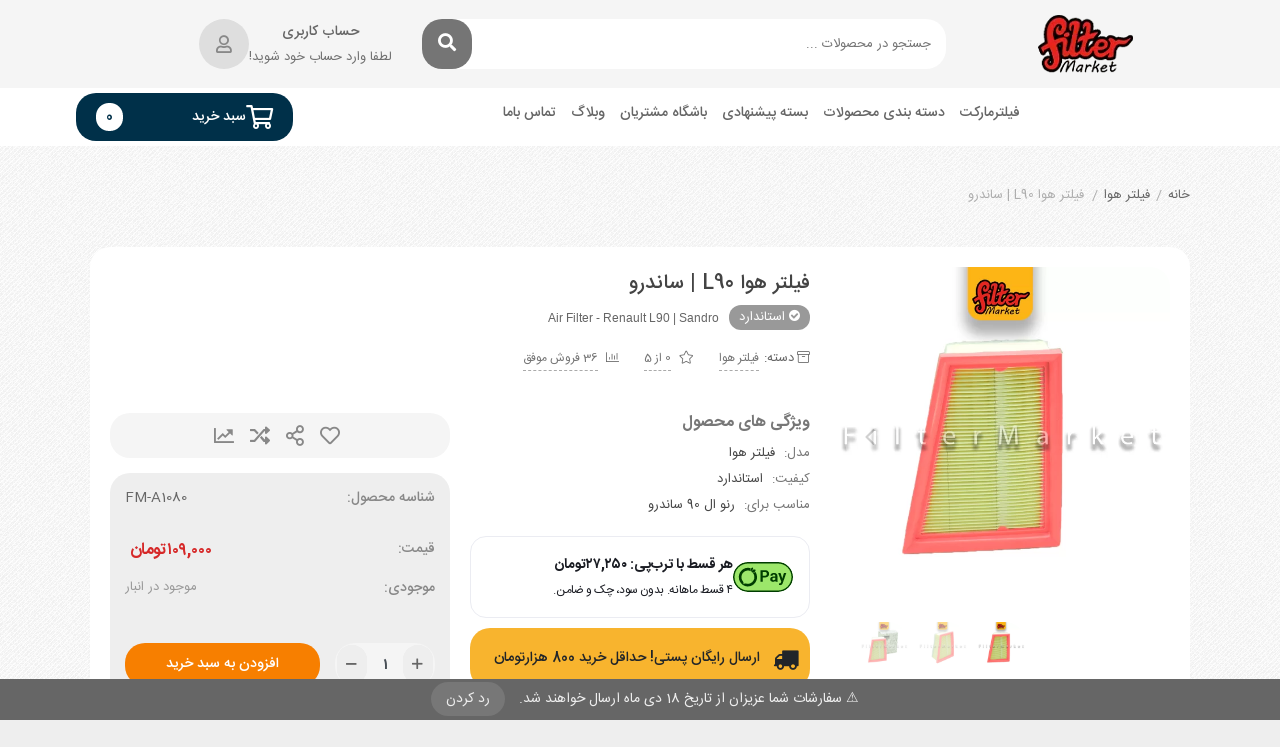

--- FILE ---
content_type: text/html; charset=UTF-8
request_url: https://filtermarket.ir/product/air-filter-renault-l90-sandro/
body_size: 62980
content:
<!DOCTYPE html><html dir="rtl" lang="fa-IR"><head><meta charset="UTF-8"><meta name="viewport" content="width=device-width, initial-scale=1, maximum-scale=5"><meta name='robots' content='index, follow, max-image-preview:large, max-snippet:-1, max-video-preview:-1' /><title>فیلتر هوا L90 | ساندرو - فیلترمارکت</title><meta name="description" content="خرید و قیمت فیلتر هوا خودرو رنو تندرپارس یا ال 90 که با ساندرو نیز مشترک است, تعویض فیلتر هوا تندرپارس L90, فیلتر هوا انلاین ال90 یا L90" /><link rel="canonical" href="https://filtermarket.ir/product/air-filter-renault-l90-sandro/" /><meta property="og:locale" content="fa_IR" /><meta property="og:type" content="article" /><meta property="og:title" content="فیلتر هوا L90 | ساندرو" /><meta property="og:description" content="خرید و قیمت فیلتر هوا خودرو رنو تندرپارس یا ال 90 که با ساندرو نیز مشترک است, تعویض فیلتر هوا تندرپارس L90, فیلتر هوا انلاین ال90 یا L90" /><meta property="og:url" content="https://filtermarket.ir/product/air-filter-renault-l90-sandro/" /><meta property="og:site_name" content="فیلترمارکت" /><meta property="article:modified_time" content="2025-10-31T12:00:17+00:00" /><meta property="og:image" content="https://filtermarket.ir/wp-content/uploads/2023/02/A1080.png" /><meta property="og:image:width" content="600" /><meta property="og:image:height" content="600" /><meta property="og:image:type" content="image/png" /><meta name="twitter:card" content="summary_large_image" /><meta name="twitter:label1" content="زمان تقریبی برای خواندن" /><meta name="twitter:data1" content="1 دقیقه" /> <script type="application/ld+json" class="yoast-schema-graph">{"@context":"https://schema.org","@graph":[{"@type":"WebPage","@id":"https://filtermarket.ir/product/air-filter-renault-l90-sandro/","url":"https://filtermarket.ir/product/air-filter-renault-l90-sandro/","name":"فیلتر هوا L90 | ساندرو - فیلترمارکت","isPartOf":{"@id":"https://filtermarket.ir/#website"},"primaryImageOfPage":{"@id":"https://filtermarket.ir/product/air-filter-renault-l90-sandro/#primaryimage"},"image":{"@id":"https://filtermarket.ir/product/air-filter-renault-l90-sandro/#primaryimage"},"thumbnailUrl":"https://filtermarket.ir/wp-content/uploads/2023/02/A1080.png","datePublished":"2023-02-26T13:41:54+00:00","dateModified":"2025-10-31T12:00:17+00:00","description":"خرید و قیمت فیلتر هوا خودرو رنو تندرپارس یا ال 90 که با ساندرو نیز مشترک است, تعویض فیلتر هوا تندرپارس L90, فیلتر هوا انلاین ال90 یا L90","breadcrumb":{"@id":"https://filtermarket.ir/product/air-filter-renault-l90-sandro/#breadcrumb"},"inLanguage":"fa-IR","potentialAction":[{"@type":"ReadAction","target":["https://filtermarket.ir/product/air-filter-renault-l90-sandro/"]}]},{"@type":"ImageObject","inLanguage":"fa-IR","@id":"https://filtermarket.ir/product/air-filter-renault-l90-sandro/#primaryimage","url":"https://filtermarket.ir/wp-content/uploads/2023/02/A1080.png","contentUrl":"https://filtermarket.ir/wp-content/uploads/2023/02/A1080.png","width":600,"height":600,"caption":"خرید و قیمت فیلتر هوا رنو l90 ال 90 تندرپارس"},{"@type":"BreadcrumbList","@id":"https://filtermarket.ir/product/air-filter-renault-l90-sandro/#breadcrumb","itemListElement":[{"@type":"ListItem","position":1,"name":"خانه","item":"https://filtermarket.ir/"},{"@type":"ListItem","position":2,"name":"آرشیو محصولات","item":"https://filtermarket.ir/shop/"},{"@type":"ListItem","position":3,"name":"فیلتر هوا L90 | ساندرو"}]},{"@type":"WebSite","@id":"https://filtermarket.ir/#website","url":"https://filtermarket.ir/","name":"فیلترمارکت","description":" مقایسه قیمت و کیفیت، خرید اینترنتی فیلتر خودرو","publisher":{"@id":"https://filtermarket.ir/#/schema/person/f97252ec4220a2771ca4c49db729d999"},"potentialAction":[{"@type":"SearchAction","target":{"@type":"EntryPoint","urlTemplate":"https://filtermarket.ir/?s={search_term_string}"},"query-input":{"@type":"PropertyValueSpecification","valueRequired":true,"valueName":"search_term_string"}}],"inLanguage":"fa-IR"},{"@type":["Person","Organization"],"@id":"https://filtermarket.ir/#/schema/person/f97252ec4220a2771ca4c49db729d999","name":"پشتیبانی سایت","image":{"@type":"ImageObject","inLanguage":"fa-IR","@id":"https://filtermarket.ir/#/schema/person/image/","url":"https://filtermarket.ir/wp-content/uploads/2021/08/250_aec5bc0fa3a9619cf6cedf0d74e1695d.jpg","contentUrl":"https://filtermarket.ir/wp-content/uploads/2021/08/250_aec5bc0fa3a9619cf6cedf0d74e1695d.jpg","width":250,"height":250,"caption":"پشتیبانی سایت"},"logo":{"@id":"https://filtermarket.ir/#/schema/person/image/"}}]}</script> <link rel='dns-prefetch' href='//www.google.com' /><link rel='dns-prefetch' href='//unpkg.com' /><link rel='dns-prefetch' href='//fonts.googleapis.com' /><link rel="alternate" type="application/rss+xml" title="فیلترمارکت &raquo; خوراک" href="https://filtermarket.ir/feed/" /><link rel="alternate" type="application/rss+xml" title="فیلترمارکت &raquo; خوراک دیدگاه‌ها" href="https://filtermarket.ir/comments/feed/" /><link rel="alternate" type="application/rss+xml" title="فیلترمارکت &raquo; فیلتر هوا L90 | ساندرو خوراک دیدگاه‌ها" href="https://filtermarket.ir/product/air-filter-renault-l90-sandro/feed/" /> <script data-optimized="1" type="text/javascript" src="[data-uri]" defer></script> <style id="litespeed-ccss">ul{box-sizing:border-box}:root{--wp--preset--font-size--normal:16px;--wp--preset--font-size--huge:42px}@-webkit-keyframes spin{0%{transform:rotate(0deg)}to{transform:rotate(-1turn)}}@keyframes spin{0%{transform:rotate(0deg)}to{transform:rotate(-1turn)}}:root{--yith-wcan-filters_colors_titles:#434343;--yith-wcan-filters_colors_background:#fff;--yith-wcan-filters_colors_accent:#a7144c;--yith-wcan-filters_colors_accent_r:167;--yith-wcan-filters_colors_accent_g:20;--yith-wcan-filters_colors_accent_b:76;--yith-wcan-color_swatches_border_radius:100%;--yith-wcan-color_swatches_size:30px;--yith-wcan-labels_style_background:#fff;--yith-wcan-labels_style_background_hover:#a7144c;--yith-wcan-labels_style_background_active:#a7144c;--yith-wcan-labels_style_text:#434343;--yith-wcan-labels_style_text_hover:#fff;--yith-wcan-labels_style_text_active:#fff;--yith-wcan-anchors_style_text:#434343;--yith-wcan-anchors_style_text_hover:#a7144c;--yith-wcan-anchors_style_text_active:#a7144c}body{--wp--preset--color--black:#000;--wp--preset--color--cyan-bluish-gray:#abb8c3;--wp--preset--color--white:#fff;--wp--preset--color--pale-pink:#f78da7;--wp--preset--color--vivid-red:#cf2e2e;--wp--preset--color--luminous-vivid-orange:#ff6900;--wp--preset--color--luminous-vivid-amber:#fcb900;--wp--preset--color--light-green-cyan:#7bdcb5;--wp--preset--color--vivid-green-cyan:#00d084;--wp--preset--color--pale-cyan-blue:#8ed1fc;--wp--preset--color--vivid-cyan-blue:#0693e3;--wp--preset--color--vivid-purple:#9b51e0;--wp--preset--gradient--vivid-cyan-blue-to-vivid-purple:linear-gradient(135deg,rgba(6,147,227,1) 0%,#9b51e0 100%);--wp--preset--gradient--light-green-cyan-to-vivid-green-cyan:linear-gradient(135deg,#7adcb4 0%,#00d082 100%);--wp--preset--gradient--luminous-vivid-amber-to-luminous-vivid-orange:linear-gradient(135deg,rgba(252,185,0,1) 0%,rgba(255,105,0,1) 100%);--wp--preset--gradient--luminous-vivid-orange-to-vivid-red:linear-gradient(135deg,rgba(255,105,0,1) 0%,#cf2e2e 100%);--wp--preset--gradient--very-light-gray-to-cyan-bluish-gray:linear-gradient(135deg,#eee 0%,#a9b8c3 100%);--wp--preset--gradient--cool-to-warm-spectrum:linear-gradient(135deg,#4aeadc 0%,#9778d1 20%,#cf2aba 40%,#ee2c82 60%,#fb6962 80%,#fef84c 100%);--wp--preset--gradient--blush-light-purple:linear-gradient(135deg,#ffceec 0%,#9896f0 100%);--wp--preset--gradient--blush-bordeaux:linear-gradient(135deg,#fecda5 0%,#fe2d2d 50%,#6b003e 100%);--wp--preset--gradient--luminous-dusk:linear-gradient(135deg,#ffcb70 0%,#c751c0 50%,#4158d0 100%);--wp--preset--gradient--pale-ocean:linear-gradient(135deg,#fff5cb 0%,#b6e3d4 50%,#33a7b5 100%);--wp--preset--gradient--electric-grass:linear-gradient(135deg,#caf880 0%,#71ce7e 100%);--wp--preset--gradient--midnight:linear-gradient(135deg,#020381 0%,#2874fc 100%);--wp--preset--duotone--dark-grayscale:url('#wp-duotone-dark-grayscale');--wp--preset--duotone--grayscale:url('#wp-duotone-grayscale');--wp--preset--duotone--purple-yellow:url('#wp-duotone-purple-yellow');--wp--preset--duotone--blue-red:url('#wp-duotone-blue-red');--wp--preset--duotone--midnight:url('#wp-duotone-midnight');--wp--preset--duotone--magenta-yellow:url('#wp-duotone-magenta-yellow');--wp--preset--duotone--purple-green:url('#wp-duotone-purple-green');--wp--preset--duotone--blue-orange:url('#wp-duotone-blue-orange');--wp--preset--font-size--small:13px;--wp--preset--font-size--medium:20px;--wp--preset--font-size--large:36px;--wp--preset--font-size--x-large:42px}button.lighte.bgdark.button.dig-signup-otp.registerbutton.dig_use_whatsapp{display:none!important}div#dig_login_va_whatsapp{display:none!important}.dig_ma-box,.dig_ma-box *,.dig_ma-box button,.dig_ma-box input,.dig_ma-box label{-moz-osx-font-smoothing:grayscale!important;-webkit-font-smoothing:subpixel-antialiased!important;font-family:iransni!important;font-weight:400}.mobile_field{direction:ltr;text-align:right!important}.dig_ma-box,.dig_ma-box *,.dig_ma-box button,.dig_ma-box input,.dig_ma-box label{-moz-osx-font-smoothing:grayscale!important;-webkit-font-smoothing:subpixel-antialiased!important;font-family:iransni!important;font-weight:400}.dig_sml_box_msg,.dig_sml_box_msg_head{color:#6d6d6d;font-size:18px;text-align:center;font-family:iransni!important}.digits_login_form .dig_ma-box .lighte{color:#fff;font-family:iransni!important}.digits_login_form .dig_lrf_box .minput .digits-input-wrapper~label{font-size:15px!important;text-align:right!important}body{overflow-x:hidden}.dig_ma-box input{box-sizing:border-box}.digits_bx_cred_frm_container{scrollbar-width:thin;scrollbar-color:#e5e5e5 #fff}.dig_pgmdl_2{scrollbar-width:thin;scrollbar-color:#e5e5e5 #fff}.dig-log-par{display:flex;align-items:center;justify-content:center}.dig-log-par .button{width:100%}.dig-box *{box-sizing:border-box}.dig-box{z-index:99998}.dig-box{box-sizing:border-box;display:none;position:fixed;left:0;top:0;width:100%;height:100%;text-align:center;overflow:auto;background-color:rgba(6,6,6,.8)}.dig-content .digloginpage,.dig-content .forgot,.dig-content .register{width:100%!important}.dig-modal-con .countrycode[type=text]{height:auto!important}.dig-modal-con{display:inline-block;margin:0 auto}.dig-modal-con .forgotpasswordaContainer{margin-top:-4px}.dig_ma-box input{display:inline-block}.dig_ma-box,.dig_ma-box *,.dig_ma-box button,.dig_ma-box input,.dig_ma-box label{-moz-osx-font-smoothing:grayscale;-webkit-font-smoothing:subpixel-antialiased;font-family:Roboto,sans-serif;font-weight:400}.dig_ma-box form{padding:0;margin:0!important}.dig_ma-box .dark .dig-signup-otp[type=submit],.dig_ma-box .dark .forgotpassword[type=submit]{margin-top:24px}.dig-modal-con .signdesc{margin-top:20px}.dig-log-par{position:relative;width:100%;left:0}.dig-log-par .bgtransborderdark{padding:7px}.dig-box-login-title{text-transform:uppercase}.dig_load_overlay{position:fixed}.dig_spinner{width:64px;height:64px;position:relative;margin:100px auto}.dig_double-bounce1,.dig_double-bounce2{width:100%;height:100%;border-radius:50%;background-color:#fff;opacity:.6;position:absolute;top:0;left:0;-webkit-animation:sk-bounce 2s infinite ease-in-out;animation:sk-bounce 2s infinite ease-in-out}.dig_double-bounce2{-webkit-animation-delay:-1s;animation-delay:-1s}@-webkit-keyframes sk-bounce{0%,100%{-webkit-transform:scale(0)}50%{-webkit-transform:scale(1)}}@keyframes sk-bounce{0%,100%{transform:scale(0);-webkit-transform:scale(0)}50%{transform:scale(1);-webkit-transform:scale(1)}}.dig-content{position:relative;background-color:#fefefe;margin:0 auto;display:inline-block;vertical-align:middle;box-shadow:0 0 20px 0 rgba(0,0,0,.2);text-align:center;width:380px}@media all and (max-width:390px){.dig-content{width:98%}}.dig-modal-con{line-height:28px!important}#dig-ucr-container:before{content:'';display:inline-block;height:100%;vertical-align:middle}.dig_resendotp{width:100%;direction:ltr;text-align:center;margin-top:4px;text-transform:uppercase;display:none}.dig-content input{padding:8px;margin-top:15px;width:100%}.dig-cont-close{float:right;font-size:28px;font-weight:700;position:relative;top:-10px;opacity:.8}.changepassword{display:none}.dig_load_overlay{display:none;position:fixed;top:0;left:0;right:0;bottom:0;z-index:99999;background:rgba(6,6,6,.8);text-align:center}.dig_load_overlay:before{content:'';display:inline-block;height:100%;vertical-align:middle}.dig_load_content{display:inline-block;vertical-align:middle}.minput{line-height:28px;outline:0;width:100%;position:relative}.minput .minput_inner{position:relative;margin:16px 0}.countrycode{width:auto!important;border-top-right-radius:0;border-bottom-right-radius:0}.dig_ma-box .button{margin-bottom:8px;text-transform:uppercase}.dig_ma-box .button,.dig_ma-box .transupbutton{height:40px;padding:0;margin:0!important;line-height:40px;box-sizing:border-box}.dig_ma-box .button[type=submit]{line-height:0}.dig_ma-box .button,.dig_ma-box .button[type=submit],.dig_ma-box .transupbutton{font-weight:400;font-size:17px;min-height:0}.digits_bx_head{text-align:center}.dig-box-login-title{font-size:18px;font-weight:500}.dig_secHolder{color:inherit}.mobile_field{direction:ltr}.minput_inner label{top:28px;font-size:15px;min-height:1em;position:absolute;font-weight:400;left:0;direction:ltr;text-align:left;width:100%}html[dir=rtl] .minput_inner label{text-align:right;direction:rtl}.digits-input-wrapper{position:relative}.minput input[type=password],.minput input[type=text]{background:0 0;background-color:transparent;outline:0;margin:25px 0 0;padding:3px 16px 3px 3px;border:0;box-shadow:none;resize:none;width:100%;font-size:15px;line-height:25px;display:inline-block}.dig_pgmdl_2 .minput input{margin-top:0}.dig_pgmdl_2 .minput .digits-input-wrapper~label{display:none}.dig_login_rembe label{font-size:15px;padding-right:0}.dig_lrf_box{text-decoration:none}.dig-custom-field{position:relative;clear:both}.digits_login_form .dig_lrf_box .minput .digits-input-wrapper~label{font-size:15px!important}.dig_spacer{margin:0!important;padding:0!important}.dig_pgmdl_2 .minput input{border:1px solid #000}.dig-custom-field label,.dig_ma-box label{margin-bottom:0}.dig_ma-box .logforb{padding-top:16px}.dig-custom-field .digits-input-wrapper~span,.minput .digits-input-wrapper~span{display:block;width:100%;height:1px;position:absolute;bottom:0;left:0}.digit_cs-list{position:absolute;top:0;display:none;padding:0;margin:0;color:#777;font-size:16px;line-height:26px;font-weight:400;text-align:left;border:1px solid #d1d1d1;width:100%;z-index:9998;background:#fff;max-height:144px;overflow-y:auto;-moz-box-shadow:0 2px 3px #ccc;-webkit-box-shadow:0 2px 3px #ccc;box-shadow:0 2px 3px #ccc}.digit_cs-list li{display:block;padding:5px 10px;margin:0}.digit_cs-list li.selected{background:#f3f3f3}.digits-login-modal{outline:0}@media all and (max-width:440px){.dig_ma-box .digloginpage,.dig_ma-box .forgot,.dig_ma-box .register{width:60%}}.countrycode{direction:ltr}.dig_lrf_box .backtoLogin,.dig_lrf_box .button,.dig_lrf_box .forgotpassworda,.dig_lrf_box .signdesc,.dig_lrf_box .transupbutton{display:block;text-decoration:none}.dig_lrf_box .backtoLogin,.dig_lrf_box .button,.dig_lrf_box .forgotpassworda,.dig_lrf_box .transupbutton{text-align:center}.dig_ma-box .signdesc{margin-left:2px;font-size:18px}.dig_ma-box .backtoLogin,.dig_ma-box .forgotpassworda{font-size:14px}.signdesc{margin-top:36px!important;margin-bottom:10px!important}.dig_ma-box .backtoLoginContainer,.dig_ma-box .forgotpasswordaContainer{margin-top:10px}.dig_ma-box .button,.dig_ma-box .transupbutton{border-radius:4px}.dig_ma-box .loginviasms{margin-top:12px!important}.dig_ma-box .transupbutton{text-transform:uppercase;font-size:17px}.dig_ma-box .button[type=submit]{height:40px;margin-top:10px!important;margin-bottom:0!important}.dig_ma-box .button{border:none;box-shadow:1px 2px 1px rgba(0,0,0,.1)}.dig_ma-box .backtoLogin,.dig_ma-box .forgotpassworda,.dig_ma-box .signdesc{color:inherit}.dig_ma-box .button{width:100%;margin-top:24px}.dig_ma-box .transupbutton{margin-top:8px}.dig_ma-box .forgot,.dig_ma-box .register{display:none}.dig_ma-box .forgot,.dig_ma-box .register{position:relative}.dig_ma-box .digloginpage{position:relative}.dig_ma-box .digloginpage,.dig_ma-box .forgot,.dig_ma-box .register{float:left;width:86%;margin:auto!important}.dig_ma-box .digloginpage{top:0}.loginViaContainer{clear:both;text-align:center}.dig_lrf_box .countrycode[type=text]{text-align:center;background:0 0!important;padding-right:4px;outline:0;min-width:20px;width:auto!important;z-index:2;box-shadow:none!important}.dig_lrf_box .countrycodecontainer{max-width:35%}.dig_lrf_box .countrycodecontainer{display:none;position:absolute;bottom:0;z-index:10;left:0}.dig_ul_left_side{display:flex;flex-direction:column;justify-content:center;position:relative}.dig_ul_divd .dig-box-login-title{display:none}.dig_ul_divd .logforb{padding-top:0}@media all and (max-width:834px){.dig_ul_left_side{display:none!important}}@media all and (min-width:835px){.dig_ul_divd{display:grid;grid-template-columns:1fr 1fr}.dig_ul_divd .digits_bx_cred_frm_container{padding:0 40px;left:2px;position:relative}#dig-ucr-container .dig_ul_divd{display:inline-grid;grid-template-columns:1.1fr 1fr;width:85%;max-height:85vh;max-width:800px;min-height:580px}#dig-ucr-container.dig_pgmdl_2 .digits_bx_cred_frm{height:100%;display:flex;flex-direction:column;justify-content:center;align-items:center}#dig-ucr-container.dig_pgmdl_2 .dig-cont-close span{right:-22px;top:5px}#dig-ucr-container.dig_pgmdl_2 .dig_bx_cnt_mdl{width:100%}.dig_ul_divd .digits_bx_cred_frm_container{overflow-y:auto}}.dig_ul_divd .digloginpage,.dig_ul_divd .forgot,.dig_ul_divd .register{padding:20px 0;position:relative;margin:auto!important}.dig-modal-con{max-height:90vh;overflow-y:auto!important;-webkit-overflow-scrolling:touch}.dig_pgmdl_2 .minput span.bgdark{display:none}.digits_login_form .dig_pgmdl_2 .minput .countrycodecontainer input{padding-top:0!important;padding-bottom:0!important}.dig_pgmdl_2 .minput .countrycodecontainer input,.dig_pgmdl_2 .minput input[type=password],.dig_pgmdl_2 .minput input[type=text]{border-radius:2px;padding:12px 16px;line-height:20px}.dig_pgmdl_2 .minput .countrycodecontainer input,.dig_pgmdl_2 .minput input[type=password],.dig_pgmdl_2 .minput input[type=text]{min-height:46px;line-height:20px}.dig_pgmdl_2 .minput .countrycodecontainer input{border-left:none!important;border-top:none!important;border-bottom:none!important;margin-top:0!important;padding-right:8px!important;position:relative}.digits_bx_cred_frm_container{padding:30px;text-align:left}html[dir=rtl] .digits_bx_cred_frm_container{text-align:right}.dig_pgmdl_2 .dig-cont-close{position:sticky;top:5px;opacity:.5;z-index:1}.dig_pgmdl_2 .dig-cont-close span{position:relative;font-size:20px;right:-14px;top:-20px}.dig_pgmdl_2 .digits_bx_cred_frm_container{max-height:100%;overflow-x:hidden}.dig_pgmdl_2 .dark{overflow-x:hidden}.dig_pgmdl_2 .signdesc{font-size:16px}.dig_pgmdl_2 .button,.dig_pgmdl_2 .button[type=submit],.dig_pgmdl_2 .transupbutton{font-size:17px}.dig_pgmdl_2 .button,.dig_pgmdl_2 .transupbutton{border-radius:2px}.dig_pgmdl_2 .button[type=submit]{height:46px;line-height:0;padding:0}.dig_pgmdl_2 .button,.dig_pgmdl_2 .transupbutton{height:46px;padding:0;line-height:46px}.dig_pgmdl_2 .button{border:none;box-shadow:none;display:block}.dig_pgmdl_2 .minput .minput_inner{display:flex;flex-direction:column}.dig_pgmdl_2 .minput .digits-input-wrapper{order:2}.dig_pgmdl_2 .minput label{position:relative;padding:0;margin:0;top:0;order:1}.dig_pgmdl_2 .minput .digits-input-wrapper~label{top:0!important}.dig_pgmdl_2 input[type=password],.dig_pgmdl_2 input[type=text]{margin:0}.dig_pgmdl_2 .dark .dig-signup-otp[type=submit]{margin-top:18px}.dig_login_rembe input[type=checkbox]{display:none}.dig_login_rembe{position:relative;padding-left:20px}html[dir=rtl] .dig_login_rembe{padding-right:20px}.dig_input_wrapper{position:relative}.dig_login_rembe .dig_input_wrapper:before{background-repeat:no-repeat;background-size:cover;margin-top:0}.dig_login_rembe .dig_input_wrapper:before{content:"";width:15px;height:15px;position:absolute;top:calc(100%/2 - 7px);background-color:#000}.dig_login_rembe .dig_input_wrapper:before{left:-20px}html[dir=rtl] .dig_login_rembe .dig_input_wrapper:before{right:-20px;left:unset}.dig_login_rembe .dig_input_wrapper:before{mask-image:url('data:image/svg+xml,%3Csvg%20xmlns%3D%22http%3A%2F%2Fwww.w3.org%2F2000%2Fsvg%22%20viewBox%3D%220%200%2018%2018%22%20width%3D%2232%22%20height%3D%2232%22%3E%3Cg%20stroke%3D%22%23999%22%20fill%3D%22none%22%3E%3Crect%20width%3D%2218%22%20height%3D%2218%22%20rx%3D%222%22%20stroke%3D%22none%22%2F%3E%3Crect%20x%3D%22.5%22%20y%3D%22.5%22%20width%3D%2217%22%20height%3D%2217%22%20rx%3D%221.5%22%2F%3E%3C%2Fg%3E%3C%2Fsvg%3E');-webkit-mask-image:url('data:image/svg+xml,%3Csvg%20xmlns%3D%22http%3A%2F%2Fwww.w3.org%2F2000%2Fsvg%22%20viewBox%3D%220%200%2018%2018%22%20width%3D%2232%22%20height%3D%2232%22%3E%3Cg%20stroke%3D%22%23999%22%20fill%3D%22none%22%3E%3Crect%20width%3D%2218%22%20height%3D%2218%22%20rx%3D%222%22%20stroke%3D%22none%22%2F%3E%3Crect%20x%3D%22.5%22%20y%3D%22.5%22%20width%3D%2217%22%20height%3D%2217%22%20rx%3D%221.5%22%2F%3E%3C%2Fg%3E%3C%2Fsvg%3E');mask-size:cover;-webkit-mask-size:cover}.dig_verify_mobile_otp{z-index:99999;padding-top:40px}.dig_verify_mobile_otp input{text-align:center}.dig_verify_code_contents{margin-top:0}.dig_verify_code_contents .dig_verify_otp{margin-top:24px}.dig_verify_mobile_otp_container{padding:0 24px;height:100%;display:flex;align-items:center;justify-content:center}.dig_sml_box_msg_head{color:#6d6d6d;font-size:18px;text-align:center}.dig_sml_box_msg span{display:inherit;direction:ltr}.dig_sml_box_msg{margin-top:18px;color:#6d6d6d;opacity:.6;font-size:14px;text-align:center}.dig_verify_otp{margin-top:36px!important}.digits_bx_cred_frm_container::-webkit-scrollbar{background:#fff}.digits_bx_cred_frm_container::-webkit-scrollbar-thumb{background:rgba(0,0,0,.1);border-radius:2px}.digits_bx_cred_frm_container::-webkit-scrollbar{width:8px}.digits_bx_cred_frm_container::-webkit-scrollbar-track{border-left:1px rgba(0,0,0,.1) solid}.dig_verify_otp_input{letter-spacing:2px}.dig_ma-box .button{-webkit-appearance:none}.dig_verify_mobile_otp_container{min-height:420px}.dig-modal-con,.digits_scrollbar{scrollbar-width:thin;scrollbar-color:#e5e5e5 #fff}.dig-modal-con::-webkit-scrollbar,.digits_scrollbar::-webkit-scrollbar{background:#fff}.dig-modal-con::-webkit-scrollbar-thumb,.digits_scrollbar::-webkit-scrollbar-thumb{background:rgba(0,0,0,.1);border-radius:4px}.dig-modal-con::-webkit-scrollbar,.digits_scrollbar::-webkit-scrollbar{width:6px}.dig-modal-con::-webkit-scrollbar-track{border-left:1px rgba(0,0,0,.1) solid}@keyframes dummyAutoFill{from{opacity:inherit}}.minput input:-webkit-autofill{animation-name:dummyAutoFill}@-webkit-keyframes spin{0%{-webkit-transform:rotate(0deg);transform:rotate(0deg)}to{-webkit-transform:rotate(360deg);transform:rotate(360deg)}}@keyframes spin{0%{-webkit-transform:rotate(0deg);transform:rotate(0deg)}to{-webkit-transform:rotate(360deg);transform:rotate(360deg)}}.woocommerce-Button{z-index:1}.dig_wc_mobileLogin{width:100%}.countrycode{margin-top:0}.dig_resendotp{width:100%;text-align:center;text-transform:uppercase;display:none;font-size:14px}#dig_man_resend_otp_btn{z-index:-1;float:right}.login .woocommerce-Button{width:100%}.digor{text-align:center}.woocommerce form .form-row .required{visibility:visible}.agr-recaptcha-wrapper{transform:scale(.9);transform-origin:0 0;clear:both;padding:10px 0 5px}[aria-label='']:after,[aria-label='']:before{display:none!important}.fa,.fab,.fal,.far,.fas{-moz-osx-font-smoothing:grayscale;-webkit-font-smoothing:antialiased;display:inline-block;font-style:normal;font-variant:normal;text-rendering:auto}.fa-spin{animation:a 2s infinite linear}@keyframes a{0%{transform:rotate(0deg)}to{transform:rotate(1turn)}}.fa-angle-left:before{content:"\f104"}.fa-angle-right:before{content:"\f105"}.fa-angle-up:before{content:"\f106"}.fa-archive:before{content:"\f187"}.fa-arrow-left:before{content:"\f060"}.fa-arrow-right:before{content:"\f061"}.fa-bars:before{content:"\f0c9"}.fa-chart-bar:before{content:"\f080"}.fa-check:before{content:"\f00c"}.fa-check-circle:before{content:"\f058"}.fa-clipboard:before{content:"\f328"}.fa-ellipsis-v:before{content:"\f142"}.fa-envelope:before{content:"\f0e0"}.fa-home:before{content:"\f015"}.fa-list-ul:before{content:"\f0ca"}.fa-paper-plane:before{content:"\f1d8"}.fa-phone:before{content:"\f095"}.fa-search:before{content:"\f002"}.fa-shopping-cart:before{content:"\f07a"}.fa-spinner:before{content:"\f110"}.fa-star:before{content:"\f005"}.fa-tags:before{content:"\f02c"}.fa-times:before{content:"\f00d"}.fa-twitter:before{content:"\f099"}.fa-user:before{content:"\f007"}.fa-whatsapp:before{content:"\f232"}.fab{font-family:"Font Awesome 5 Brands",sans-serif}.fal{font-weight:300}.fal,.far{font-family:"Font Awesome 5 Pro",sans-serif!important}.far{font-weight:400}.fa,.fas{font-family:"Font Awesome 5 Pro",sans-serif;font-weight:900}:root{--blue:#007bff;--indigo:#6610f2;--purple:#6f42c1;--pink:#e83e8c;--red:#dc3545;--orange:#fd7e14;--yellow:#ffc107;--green:#28a745;--teal:#20c997;--cyan:#17a2b8;--white:#fff;--gray:#6c757d;--gray-dark:#343a40;--primary:#007bff;--secondary:#6c757d;--success:#28a745;--info:#17a2b8;--warning:#ffc107;--danger:#dc3545;--light:#f8f9fa;--dark:#343a40;--breakpoint-xs:0;--breakpoint-sm:576px;--breakpoint-md:768px;--breakpoint-lg:992px;--breakpoint-xl:1200px;--font-family-sans-serif:-apple-system,BlinkMacSystemFont,"Segoe UI",Roboto,"Helvetica Neue",Arial,"Noto Sans",sans-serif,"Apple Color Emoji","Segoe UI Emoji","Segoe UI Symbol","Noto Color Emoji";--font-family-monospace:SFMono-Regular,Menlo,Monaco,Consolas,"Liberation Mono","Courier New",monospace}*,:after,:before{box-sizing:border-box}html{font-family:sans-serif;line-height:1.15;-webkit-text-size-adjust:100%}article,figcaption,figure,header,main,nav,section{display:block}body{margin:0;font-family:-apple-system,BlinkMacSystemFont,"Segoe UI",Roboto,"Helvetica Neue",Arial,"Noto Sans",sans-serif,"Apple Color Emoji","Segoe UI Emoji","Segoe UI Symbol","Noto Color Emoji";font-size:1rem;font-weight:400;line-height:1.5;color:#212529;text-align:left;background-color:#fff}h1,h3,h4,h5,h6{margin-top:0;margin-bottom:.5rem}p{margin-top:0;margin-bottom:1rem}ul{margin-top:0;margin-bottom:1rem}ul ul{margin-bottom:0}a{color:#007bff;text-decoration:none;background-color:transparent}a:not([href]):not([tabindex]){color:inherit;text-decoration:none}figure{margin:0 0 1rem}img{vertical-align:middle;border-style:none}svg{overflow:hidden;vertical-align:middle}label{display:inline-block;margin-bottom:.5rem}button{border-radius:0}button,input{margin:0;font-family:inherit;font-size:inherit;line-height:inherit}button,input{overflow:visible}button{text-transform:none}[type=button],[type=submit],button{-webkit-appearance:button}[type=button]::-moz-focus-inner,[type=submit]::-moz-focus-inner,button::-moz-focus-inner{padding:0;border-style:none}input[type=checkbox]{box-sizing:border-box;padding:0}[type=search]{outline-offset:-2px;-webkit-appearance:none}[type=search]::-webkit-search-decoration{-webkit-appearance:none}::-webkit-file-upload-button{font:inherit;-webkit-appearance:button}h1,h3,h4,h5,h6{margin-bottom:.5rem;font-weight:500;line-height:1.2}h1{font-size:2.5rem}h3{font-size:1.75rem}h4{font-size:1.5rem}h5{font-size:1.25rem}h6{font-size:1rem}.container{width:100%;padding-right:15px;padding-left:15px;margin-right:auto;margin-left:auto}@media (min-width:576px){.container{max-width:540px}}@media (min-width:768px){.container{max-width:720px}}@media (min-width:992px){.container{max-width:960px}}@media (min-width:1200px){.container{max-width:1140px}}.row{display:-ms-flexbox;display:flex;-ms-flex-wrap:wrap;flex-wrap:wrap;margin-right:-15px;margin-left:-15px}.col,.col-auto,.col-lg,.col-lg-4{position:relative;width:100%;padding-right:15px;padding-left:15px}.col{-ms-flex-preferred-size:0;flex-basis:0;-ms-flex-positive:1;flex-grow:1;max-width:100%}.col-auto{-ms-flex:0 0 auto;flex:0 0 auto;width:auto;max-width:100%}@media (min-width:992px){.col-lg{-ms-flex-preferred-size:0;flex-basis:0;-ms-flex-positive:1;flex-grow:1;max-width:100%}.col-lg-4{-ms-flex:0 0 33.333333%;flex:0 0 33.333333%;max-width:33.333333%}}.form-control{display:block;width:100%;height:calc(1.5em + .75rem + 2px);padding:.375rem .75rem;font-size:1rem;font-weight:400;line-height:1.5;color:#495057;background-color:#fff;background-clip:padding-box;border:1px solid #ced4da;border-radius:.25rem}.form-control::-ms-expand{background-color:transparent;border:0}.form-control::-webkit-input-placeholder{color:#6c757d;opacity:1}.form-control::-moz-placeholder{color:#6c757d;opacity:1}.form-control:-ms-input-placeholder{color:#6c757d;opacity:1}.form-control::-ms-input-placeholder{color:#6c757d;opacity:1}.form-control[readonly]{background-color:#e9ecef;opacity:1}.form-group{margin-bottom:1rem}.form-row{display:-ms-flexbox;display:flex;-ms-flex-wrap:wrap;flex-wrap:wrap;margin-right:-5px;margin-left:-5px}.btn{display:inline-block;font-weight:400;color:#212529;text-align:center;vertical-align:middle;background-color:transparent;border:1px solid transparent;padding:.375rem .75rem;font-size:1rem;line-height:1.5;border-radius:.25rem}.btn-primary{color:#fff;background-color:#007bff;border-color:#007bff}.fade:not(.show){opacity:0}.input-group{position:relative;display:-ms-flexbox;display:flex;-ms-flex-wrap:wrap;flex-wrap:wrap;-ms-flex-align:stretch;align-items:stretch;width:100%}.input-group>.form-control{position:relative;-ms-flex:1 1 auto;flex:1 1 auto;width:1%;margin-bottom:0}.input-group>.form-control:not(:last-child){border-top-right-radius:0;border-bottom-right-radius:0}.input-group>.form-control:not(:first-child){border-top-left-radius:0;border-bottom-left-radius:0}.input-group-append,.input-group-prepend{display:-ms-flexbox;display:flex}.input-group-append .btn{position:relative;z-index:2}.input-group-prepend{margin-right:-1px}.input-group-append{margin-left:-1px}.input-group-text{display:-ms-flexbox;display:flex;-ms-flex-align:center;align-items:center;padding:.375rem .75rem;margin-bottom:0;font-size:1rem;font-weight:400;line-height:1.5;color:#495057;text-align:center;white-space:nowrap;background-color:#e9ecef;border:1px solid #ced4da;border-radius:.25rem}.input-group>.input-group-prepend>.input-group-text{border-top-right-radius:0;border-bottom-right-radius:0}.input-group>.input-group-append>.btn{border-top-left-radius:0;border-bottom-left-radius:0}.card-title{margin-bottom:.75rem}.card-footer{padding:.75rem 1.25rem;background-color:rgba(0,0,0,.03);border-top:1px solid rgba(0,0,0,.125)}.card-footer:last-child{border-radius:0 0 calc(.25rem - 1px) calc(.25rem - 1px)}.close{float:right;font-size:1.5rem;font-weight:700;line-height:1;color:#000;text-shadow:0 1px 0 #fff;opacity:.5}button.close{padding:0;background-color:transparent;border:0;-webkit-appearance:none;-moz-appearance:none;appearance:none}.modal{position:fixed;top:0;left:0;z-index:1050;display:none;width:100%;height:100%;overflow:hidden;outline:0}.modal-dialog{position:relative;width:auto;margin:.5rem}.modal.fade .modal-dialog{-webkit-transform:translate(0,-50px);transform:translate(0,-50px)}.modal-dialog-scrollable{display:-ms-flexbox;display:flex;max-height:calc(100% - 1rem)}.modal-dialog-scrollable .modal-content{max-height:calc(100vh - 1rem);overflow:hidden}.modal-dialog-scrollable .modal-header{-ms-flex-negative:0;flex-shrink:0}.modal-dialog-scrollable .modal-body{overflow-y:auto}.modal-dialog-centered{display:-ms-flexbox;display:flex;-ms-flex-align:center;align-items:center;min-height:calc(100% - 1rem)}.modal-dialog-centered:before{display:block;height:calc(100vh - 1rem);content:""}.modal-dialog-centered.modal-dialog-scrollable{-ms-flex-direction:column;flex-direction:column;-ms-flex-pack:center;justify-content:center;height:100%}.modal-dialog-centered.modal-dialog-scrollable .modal-content{max-height:none}.modal-dialog-centered.modal-dialog-scrollable:before{content:none}.modal-content{position:relative;display:-ms-flexbox;display:flex;-ms-flex-direction:column;flex-direction:column;width:100%;background-color:#fff;background-clip:padding-box;border:1px solid rgba(0,0,0,.2);border-radius:.3rem;outline:0}.modal-header{display:-ms-flexbox;display:flex;-ms-flex-align:start;align-items:flex-start;-ms-flex-pack:justify;justify-content:space-between;padding:1rem;border-bottom:1px solid #dee2e6;border-top-left-radius:.3rem;border-top-right-radius:.3rem}.modal-header .close{padding:1rem;margin:-1rem -1rem -1rem auto}.modal-title{margin-bottom:0;line-height:1.5}.modal-body{position:relative;-ms-flex:1 1 auto;flex:1 1 auto;padding:1rem}@media (min-width:576px){.modal-dialog{max-width:500px;margin:1.75rem auto}.modal-dialog-scrollable{max-height:calc(100% - 3.5rem)}.modal-dialog-scrollable .modal-content{max-height:calc(100vh - 3.5rem)}.modal-dialog-centered{min-height:calc(100% - 3.5rem)}.modal-dialog-centered:before{height:calc(100vh - 3.5rem)}.modal-sm{max-width:300px}}@media (min-width:992px){.modal-lg{max-width:800px}}.d-none{display:none!important}.d-block{display:block!important}@media (min-width:992px){.d-lg-none{display:none!important}.d-lg-block{display:block!important}}@media (min-width:1200px){.d-xl-none{display:none!important}.d-xl-block{display:block!important}}.align-items-center{-ms-flex-align:center!important;align-items:center!important}.position-relative{position:relative!important}.w-100{width:100%!important}.mb-3{margin-bottom:1rem!important}.mt-4{margin-top:1.5rem!important}.mb-5{margin-bottom:3rem!important}.p-1{padding:.25rem!important}.owl-carousel{position:relative}.owl-carousel{display:none;width:100%;z-index:1}@keyframes spinner{to{transform:rotate(-360deg)}}@-webkit-keyframes spinner{to{-webkit-transform:rotate(-360deg)}}.wooscp-search{position:fixed;top:0;right:0;width:100%;height:100%;background-color:rgba(0,0,0,.9);z-index:99999999;opacity:0;visibility:hidden}.wooscp-search .wooscp-search-inner{display:block;width:100%;height:100%;position:relative}.wooscp-search .wooscp-search-inner .wooscp-search-content{position:absolute;padding:15px;top:60%;right:50%;width:360px;height:400px;max-width:90%;max-height:90%;background-color:#fff;border-radius:2px;-moz-border-radius:2px;-webkit-border-radius:2px;transform:translate3d(50%,-50%,0)}.wooscp-search .wooscp-search-inner .wooscp-search-content .wooscp-search-content-inner{display:flex;flex-direction:column;width:100%;height:100%}.wooscp-search .wooscp-search-inner .wooscp-search-content .wooscp-search-content-inner .wooscp-search-close{width:32px;height:32px;line-height:32px;position:absolute;top:-32px;left:-32px;color:#fff;text-align:center;background-repeat:no-repeat;background-position:center}.wooscp-search .wooscp-search-inner .wooscp-search-content .wooscp-search-content-inner .wooscp-search-input input{display:block;width:100%;border:none;height:40px;line-height:40px;padding:0 10px;box-shadow:none;color:#222;background-color:#f2f2f2;border-radius:2px;-moz-border-radius:2px;-webkit-border-radius:2px;-webkit-appearance:none}.wooscp-search .wooscp-search-inner .wooscp-search-content .wooscp-search-content-inner .wooscp-search-result{flex-grow:1;margin-top:15px;overflow-y:auto;position:relative}.wooscp-search .wooscp-search-inner .wooscp-search-content .wooscp-search-content-inner .wooscp-search-result:before{content:'';width:100%;height:100%;display:block;position:absolute;top:0;right:0;z-index:7;background-color:rgba(255,255,255,.7);opacity:0;visibility:hidden}.wooscp-search .wooscp-search-inner .wooscp-search-content .wooscp-search-content-inner .wooscp-search-result:after{width:32px;height:32px;display:block;margin-top:-16px;margin-right:-16px;content:'';background-repeat:no-repeat;background-position:center;position:absolute;top:50%;right:50%;z-index:8;-webkit-animation:spinner 1s linear infinite;-moz-animation:spinner 1s linear infinite;-ms-animation:spinner 1s linear infinite;-o-animation:spinner 1s linear infinite;animation:spinner 1s linear infinite;opacity:0;visibility:hidden}.wooscp-area{position:fixed;top:0;right:0;width:100%;height:100%;z-index:99999979;box-sizing:border-box}.wooscp-area .wooscp-inner{display:block;width:100%;height:100%;position:relative}.wooscp-area .wooscp-inner .wooscp-table{padding:15px 15px 78px;margin:0;width:100%;height:100%;box-sizing:border-box;background-color:#292a30;text-rendering:optimizeLegibility;-webkit-font-smoothing:antialiased;font-size:14px;position:fixed;top:0;right:0;opacity:0;visibility:hidden;z-index:99999997}.wooscp-area .wooscp-inner .wooscp-table *{box-sizing:border-box}.wooscp-area .wooscp-inner .wooscp-table .wooscp-table-inner{background-color:#fff;border-radius:2px;-moz-border-radius:2px;-webkit-border-radius:2px;width:100%;height:100%;max-height:100%;overflow:hidden;position:relative}.wooscp-area .wooscp-inner .wooscp-table .wooscp-table-inner:before{content:'';width:100%;height:100%;display:block;position:absolute;top:0;right:0;background-color:rgba(255,255,255,.7);opacity:0;visibility:hidden;z-index:7}.wooscp-area .wooscp-inner .wooscp-table .wooscp-table-inner:after{width:32px;height:32px;display:block;margin-top:-16px;margin-right:-16px;content:'';background-repeat:no-repeat;background-position:center;position:absolute;top:50%;right:50%;opacity:0;visibility:hidden;z-index:8;-webkit-animation:spinner 1s linear infinite;-moz-animation:spinner 1s linear infinite;-ms-animation:spinner 1s linear infinite;-o-animation:spinner 1s linear infinite;animation:spinner 1s linear infinite}.wooscp-area .wooscp-inner .wooscp-table .wooscp-table-inner .wooscp-table-close{z-index:6;position:absolute;top:0;left:0;padding:15px;background-color:#eee}.wooscp-area .wooscp-inner .wooscp-table .wooscp-table-inner .wooscp-table-items{z-index:5;height:100%;position:relative}@-webkit-keyframes MenuSlideDown{70%{margin-top:30px;display:none}}@keyframes MenuSlideDown{70%{margin-top:30px;display:none}}@-webkit-keyframes spin{0%{-webkit-transform:rotate(0deg)}100%{-webkit-transform:rotate(360deg)}}@keyframes spin{0%{transform:rotate(0deg)}100%{transform:rotate(360deg)}}html{font-weight:400;font-size:14px;direction:rtl}body{font-weight:400;direction:rtl;background:#f0f0f0;font-size:1rem;text-align:right}a{color:#666;text-decoration:none}#yith-wcwtl-output{margin-bottom:20px;color:#666}#yith-wcwtl-output:after{content:"";clear:both;display:table}#yith-wcwtl-output:before{content:"";clear:both;display:table}#yith-wcwtl-output input{margin-bottom:10px}#yith-wcwtl-output p{margin-bottom:10px}#yith-wcwtl-output label{margin-bottom:10px}#yith-wcwtl-output form{display:block;width:100%}#yith-wcwtl-output form>label{width:100%}#yith-wcwtl-output form>label input{width:100%;margin-top:5px}#yith-wcwtl-output form>.button{float:left}#yith-wcwtl-output .yith-wcwtl-msg{margin-bottom:20px}.wrapper{position:relative}main#main{padding-top:25px;min-height:calc(100vh - 400px)}.input-group-text{border:none;background:0 0}.woocommerce.single-product p.stock{font-size:13px;color:#999}.woocommerce.single-product div.product>.product-section{background:#fff;padding:20px;border-radius:20px;margin-bottom:30px}.modal-header{align-items:center}.modal-header .close{margin:auto -1rem -1rem -1rem}input[type=submit]:not(.browser-default){display:inline-block;font-weight:500;text-align:center;white-space:nowrap;vertical-align:middle;padding:.375rem .75rem;font-size:1rem;line-height:1.5;border-radius:20px;border:none;background-color:#757575;color:#fff;box-shadow:none!important}.btn{display:inline-block;font-weight:500;text-align:center;white-space:nowrap;vertical-align:middle;padding:.375rem .75rem;font-size:1rem;line-height:1.5;border-radius:20px;border:none;background-color:#757575;color:#fff;box-shadow:none!important;font-size:13px;border-radius:20px}.btn-transparent{background-color:transparent;border-color:transparent;color:#666}.btn-primary{background-color:#00bfd6;border-color:#00bfd6}.input-text{display:block;background:#f5f5f5;border:none;font-size:13px;border-radius:20px!important;padding:10px;color:#495057!important;height:auto}.form-control{font-size:13px;border-radius:20px;border:none;font-size:13px;border-radius:20px;display:block;background:#f5f5f5;border:none;font-size:13px;border-radius:20px!important;padding:10px;color:#495057!important;height:auto}input[type=text]:not(.browser-default){display:block;background:#f5f5f5;border:none;font-size:13px;border-radius:20px!important;padding:10px;color:#495057!important;height:auto}input[type=search]:not(.browser-default){display:block;background:#f5f5f5;border:none;font-size:13px;border-radius:20px!important;padding:10px;color:#495057!important;height:auto}input[type=email]:not(.browser-default){display:block;background:#f5f5f5;border:none;font-size:13px;border-radius:20px!important;padding:10px;color:#495057!important;height:auto}.woocommerce h1.product_title.entry-title{font-size:20px;color:#444;margin:0;line-height:normal}.woocommerce h3.product_sub_title.entry-sub-title{font-size:12px;color:#666;font-weight:400;margin-bottom:0;display:inline-block;font-family:Tahoma,sans-serif}.woocommerce .title-bg{margin-bottom:15px}.woocommerce .title-bg>*:not(.product_title){margin-top:5px}.woocommerce .title-bg:after{content:"";display:block;clear:both}.woocommerce p.price{color:#aaa;margin-bottom:20px}.woocommerce p.price>span{font-size:16px;color:#4caf50;padding:0 5px;text-decoration:none;font-weight:700}.woocommerce p.price *{font-size:16px}.woocommerce p.price span.amount{unicode-bidi:plaintext;direction:ltr}.woocommerce p.price span.amount *{unicode-bidi:plaintext;direction:ltr}.woocommerce .product-featured-attrs{margin-bottom:20px}.woocommerce .product-featured-attrs ul{padding:0;margin:0;list-style:none;line-height:normal}.woocommerce .product-featured-attrs ul li{color:#464646;font-size:13px;margin-bottom:4px}.woocommerce .product-featured-attrs ul li span{display:inline-block;margin:0 0 0 5px;color:#777}.woocommerce .product-featured-attrs h6.title{font-size:16px;color:#777;margin-bottom:10px;font-weight:700}.woocommerce .product .product_meta:not(.sku_wrapper){line-height:2;display:flex;flex-wrap:wrap;font-size:13px;color:#999}.woocommerce .product .product_meta:not(.sku_wrapper)>span{margin-left:15px;font-size:13px;color:#656565;display:flex;align-items:center;flex-wrap:wrap}.woocommerce .product .product_meta:not(.sku_wrapper)>span i{margin-left:3px}.woocommerce .product .product_meta:not(.sku_wrapper)>span span{color:#757575;font-size:12px;border-bottom:#aaa 1px dashed;margin-left:10px}.woocommerce .product .product_meta:not(.sku_wrapper)>span span:first-of-type{margin-right:5px}.woocommerce .product .product_meta:not(.sku_wrapper)>span a{color:#757575;font-size:12px;border-bottom:#aaa 1px dashed;margin-left:10px}.woocommerce .product .product_meta:not(.sku_wrapper)>span a:first-of-type{margin-right:5px}.woocommerce .nowrap-line{display:flex;align-items:center}.woocommerce .nowrap-line .product-single-ribbons{width:auto;max-width:100%;-ms-flex:auto 0 0;flex:auto 0 0}.woocommerce .nowrap-line h3{width:100%;padding:0 0 0 5px;line-height:normal}.woocommerce .coming-soon{font-size:24px;color:#7d7d7d;text-align:center;margin-bottom:0;padding:15px}.woocommerce form .form-row .required{font-size:0!important;text-decoration:none;opacity:.7;font-size:13px}.woocommerce form .form-row .required:before{content:"(ضروری)";font-size:13px}.spinner{display:block;border:2px solid #fff;border-top:2px solid #00bfd6;border-radius:50%;width:40px;height:40px;-webkit-animation:spin .5s linear infinite;animation:spin .5s linear infinite;position:absolute;margin-right:5px;margin-top:2px}.single-product main#main{padding-top:20px}.product .woocommerce-product-gallery{text-align:left}.panel-mobile-title{position:fixed;top:0;left:0;right:0;height:55px;background:#fff;border-bottom:1px solid #ddd;display:none;align-items:center;z-index:999}.panel-mobile-title .panel-close{width:45px;min-width:45px;display:flex;align-items:center;justify-content:center;height:100%;text-align:center;font-size:18px;margin-left:5px;z-index:9}.panel-mobile-title .panel-title{font-size:14px;white-space:nowrap;overflow:hidden;text-overflow:ellipsis;padding-left:20px}.light-input:not(:focus){background-color:#fff!important}.input-group .form-control:not(select){border-radius:20px!important}.input-group .btn{border-radius:20px!important}.input-group .input-group-prepend{margin-left:10px}.input-group .input-group-append{margin-right:10px}.modal-content{border-radius:0;border:none;border-radius:20px;overflow:hidden;background:#fff}.modal-content>.close-modal{width:40px;display:inline-block;height:40px;font-size:24px;background:0 0;color:#ff5153}.owl-carousel.wc-product-carousel{direction:ltr;position:relative;margin-bottom:15px}.owl-carousel.wc-product-carousel *{direction:ltr}.owl-carousel.wc-product-carousel-thumbs{direction:ltr}.owl-carousel.wc-product-carousel-thumbs *{direction:ltr}.img-magnifier-container{position:relative}.button:not(.compare){display:inline-block;font-weight:500;text-align:center;white-space:nowrap;vertical-align:middle;border:1px solid transparent;padding:.375rem .75rem;font-size:1rem;line-height:1.5}.woocommerce-Price-amount.amount{unicode-bidi:plaintext;direction:ltr}.woocommerce-Price-amount.amount *{unicode-bidi:plaintext;direction:ltr}.cb-quick-view-modal-lg .loading{text-align:center;padding:30px}.cb-quick-view-modal-lg .loading .spinner{position:static;display:inline-block}.cb-quick-view-modal-lg .btn.close-modal{position:absolute;right:10px;top:10px;color:#e53935;font-size:24px;width:24px;height:24px;line-height:24px;text-align:center;overflow:hidden;padding:0;background:0 0;box-shadow:none!important}figure img{font-size:0}.ns-checkbox input[type=checkbox]{display:none}.ns-checkbox input[type=checkbox]+label:before{display:inline-block;width:13px;height:13px;background:#fff;border-radius:5px;position:absolute;right:0;top:45%;transform:translateY(-50%);-webkit-transform:translateY(-50%);border:#ddd 2px solid;content:"\f00c";font-family:"Font Awesome 5 Pro",sans-serif;font-weight:600;line-height:5px;font-size:0;text-align:right;direction:ltr}.ns-checkbox label{position:relative;padding-right:20px!important;color:#666}.col{padding-right:10px;padding-left:10px;position:static}.col-auto{padding-right:10px;padding-left:10px;position:static}.col-lg{padding-right:10px;padding-left:10px;position:static}.col-lg-4{padding-right:10px;padding-left:10px;position:static}.container{padding-right:10px;padding-left:10px;position:relative}.row{margin-right:-10px;margin-left:-10px}.product-single-ribbons{display:inline-block}.product-single-ribbons .ribbons{margin-left:5px}.product-single-ribbons .ribbons>div{display:inline-block}.product-single-ribbons .ribbons>div>span{display:inline-block;padding:3px 10px;height:25px;border-radius:20px;background:#00bfd6;margin:0 0 0 5px;font-size:13px;color:#fff}.product-share-modal-inner{padding:20px}.product-share-modal-inner .share-title{color:#666}.product-share-modal-inner .share-desc{color:#999;font-weight:400;margin-bottom:30px}.product-share-modal-inner .sharing-box{padding:15px;border-radius:20px;text-align:center}.product-share-modal-inner .sharing-box .share-desc{margin-bottom:15px}.product-share-modal-inner .sharing-box.email-sharing{background:#f5f5f5}.product-share-modal-inner .email-sharing .input-group-text{color:#666}.product-share-modal-inner .crunchify-link{display:inline-block;width:40px;height:40px;text-align:center;line-height:40px;background:#fff;box-shadow:rgba(0,0,0,.1) 0 1px 3px;border-radius:20px;margin:5px;font-size:16px}.product-share-modal-inner .crunchify-link i{display:inline-block;line-height:inherit}.modal{background:0 0}.modal-title{color:#666}#login-popup-modal{background:#fff}#login-popup-modal h6.modal-title{text-align:right;font-size:24px;margin-bottom:25px;color:#464646}#login-popup-modal .lost_password{display:none}#login-popup-modal form.login .form-row{display:block}#login-popup-modal form.login .form-row .input-text{width:100%}#login-popup-modal form.login .form-row label{color:#666;font-size:14px}#login-popup-modal .cb-custom-close{float:right;margin-right:-50px;margin-bottom:-44px}#login-popup-modal .modal-content{padding:0 20px;overflow:visible}#login-popup-modal .modal-content .popup-register-btn{width:100%}#login-popup-modal .modal-content .woocommerce-form-login__submit{width:100%}#login-popup-modal .modal-dialog{overflow:visible}.fixed-bottom-bar{display:none;position:fixed;bottom:20px;margin:0 -70px 0 0;padding:0;list-style:none;white-space:nowrap;z-index:999}.fixed-bottom-bar li{display:inline-block}.fixed-bottom-bar li .btn{width:50px;height:50px;text-align:center;line-height:50px;font-size:18px;display:block;padding:0;background:#fff;color:#666;box-shadow:rgba(0,0,0,.2) 0 2px 3px!important}.fixed-bottom-bar li .btn i{line-height:inherit;display:inline}.single-product button.wooscp-btn{display:none}.fixed-bottom-bar.style-2 li{display:block;margin-top:5px}#negarshop-to-top{overflow:hidden;direction:ltr}#negarshop-to-top>span{width:100%;height:100%;padding-top:2px;display:block;position:relative;text-align:center;background-image:linear-gradient(91deg,transparent 50%,#eee 50%),linear-gradient(90deg,#eee 50%,transparent 50%)}#negarshop-to-top>span i{display:block;width:46px;height:46px;margin:0 0 0 2px;background:#fff;border-radius:18px;line-height:46px}#negarshop-to-top *{direction:ltr}.woocommerce-FormRow.woocommerce-FormRow--wide{flex-direction:column}.woocommerce-FormRow.woocommerce-FormRow--wide input{width:100%}.loginViaContainer{display:block;text-align:right;clear:both}.loginViaContainer button{display:inline-block!important;background:0 0;width:auto!important;padding:0!important;line-height:inherit!important;border:none!important;color:#666}.loginViaContainer .digor{display:none}.product-section .summary .tagged_as{color:#666;font-size:14px;margin-top:15px}.product-section .summary .tagged_as i{margin-left:5px;font-size:13px}.clear{display:block;clear:both}#product-url-inpt{opacity:0;position:absolute;transform:scale(0);-webkit-transform:scale(0)}.product-survey .thanks{color:green}.product-survey:not(.sent) .thanks{display:none}#product-survey .price{margin-bottom:0}#product-survey .thumbnail img{width:150px;height:auto}#product-survey .title{font-size:18px;font-weight:500;color:#333}#product-survey form{display:block;width:100%;margin-top:15px}#product-survey form button{width:100%;padding:10px;margin-top:10px}.product-alerts .alert-item{border-radius:20px;padding:20px 50px 20px 20px;position:relative;font-size:14px;margin-top:10px}.product-alerts .alert-item span{display:block}.product-alerts .alert-item .icon{position:absolute;right:12px;font-size:25px;transform:translateY(-50%);-webkit-transform:translateY(-50%);top:50%}.product-alerts .alert-item .icon i{display:block}.product-alerts .alert-item .title{font-size:14px;font-weight:500}.product-alerts .alert-item .title+.desc{margin-top:5px;font-size:13px}.product-features-modal .modal-body{color:#666;font-size:14px}.woocommerce-product-attributes-item__value p span{display:none}.woocommerce-form-login__submit i{margin-right:5px;transform:translateY(1px)}.product-shortlinks{text-align:center;display:flex;white-space:nowrap;align-items:center;margin:30px 0}.product-shortlinks label{margin:0 0 0 30px}.product-shortlinks input{flex:1}.rtl .price bdi{display:inline-block}.rtl .price bdi .woocommerce-Price-currencySymbol{float:left}del{text-decoration:line-through!important}del *{text-decoration:line-through!important}input[type=search]::-ms-clear{display:none;width:0;height:0}input[type=search]::-ms-reveal{display:none;width:0;height:0}input[type=search]::-webkit-search-decoration,input[type=search]::-webkit-search-cancel-button,input[type=search]::-webkit-search-results-button,input[type=search]::-webkit-search-results-decoration{display:none}.modal{z-index:999999}.header-main-nav .header-main-menu-col>ul{display:flex;align-items:center}.header-main-nav .header-main-menu ul{padding:0;margin:0}.header-main-nav .header-main-menu ul li{position:relative;text-align:right}.header-main-nav .header-main-menu>ul>li{display:inline-block;font-size:14px;margin-left:15px}.header-main-nav .header-main-menu>ul>li>a{display:block;font-weight:500;position:relative}.header-main-nav .header-main-menu>ul>li>a:not(:hover){color:#666}.header-main-nav .header-main-menu>ul:after{content:"";display:block;clear:both}.header-main-nav .header-main-menu li>ul{position:absolute;top:100%;right:0;list-style:none;z-index:9999;background:#fff;width:200px;border-radius:20px;padding:10px;box-shadow:rgba(0,0,0,.1) 0 2px 5px;-webkit-animation-name:MenuSlideDown;animation-name:MenuSlideDown;-webkit-animation-duration:.2s;animation-duration:.2s;opacity:0;visibility:hidden;margin:0;animation-delay:.2s;-webkit-animation-delay:.2s}.header-main-nav .header-main-menu li>ul a{display:block;padding:5px 10px;font-size:14px}.header-main-nav .header-main-menu li>ul:before{content:"";display:block;width:100%;height:10px;position:absolute;bottom:100%;left:0}.responsive-menu .menu-popup{background:#fff;border-left:1px solid rgba(0,0,0,.12);bottom:0;font-size:14px;overflow-y:auto;padding:15px 0;position:fixed;top:0;right:0;transform:translateX(100%);-webkit-transform:translateX(100%);width:280px;z-index:99999;margin-right:-50px}.responsive-menu .menu-popup nav ul{margin:0;padding:0;list-style:none}.responsive-menu .menu-popup nav ul li{position:relative}.responsive-menu .menu-popup nav ul li a{display:block;padding:12px 48px;padding-right:24px;line-height:18px;white-space:nowrap;overflow:hidden;text-overflow:ellipsis;color:#666;font-weight:500}.responsive-menu .overlay{background-color:rgba(0,0,0,.5);bottom:0;left:0;opacity:0;position:fixed;right:0;top:0;transform:translateZ(0);visibility:hidden;z-index:4}.header-search .search-box{position:relative}.header-search .search-box .search-input{width:100%;border:none;background:0 0;font-size:13px;padding:0 15px;border-radius:20px;color:#666;box-shadow:none!important;height:50px}.header-search .search-box .search-form-fields{display:flex;align-items:center;background:#fff;border-radius:20px}.header-search .search-box .search-form-fields .search-input{flex:1}.header-search .search-box .search-form-fields .search-buttons-group{padding-right:10px}.header-search .search-box .search-form-fields .search-buttons-group .search-submit{height:50px;width:50px;font-size:1.3rem}.header-search .search-box .search-form-fields .search-buttons-group .search-loading{display:none}.header-account{display:inline-block}.header-account .account-box{position:relative}.header-account .account-box .box-inner{display:flex;align-items:center;flex-direction:row-reverse;gap:10px}.header-account .account-box .icon{display:flex;align-items:center;justify-content:center;width:48px;height:48px;text-align:center;font-size:18px;border-radius:100%;background:#dedede;color:#888;overflow:hidden;position:relative}.header-account .account-box .title{display:block;text-align:center;color:#666;font-weight:500}.header-account .account-box .subtitle{display:block;color:#707070;font-size:13px;text-align:center;margin-top:5px;white-space:nowrap;overflow:hidden;text-overflow:ellipsis}.header-account .account-box .account-links{position:absolute;z-index:333;width:190px;background:#fff;border-radius:20px;display:block;margin:10px 0 0;list-style:none;top:100%;left:0;padding:5px;box-shadow:rgba(0,0,0,.1) 0 2px 5px}.header-account .account-box .account-links:before{content:"";position:absolute;width:100%;height:10px;bottom:100%;left:0}.header-account .account-box .account-links>li{display:block}.header-account .account-box .account-links>li a{display:block;padding:5px;text-align:center;border-radius:20px}.header-account .account-box:not(:hover) .account-links{margin-top:15px;opacity:0;visibility:hidden}.header-account.to-left .account-box .account-links{left:auto;right:0}.elementor-widget-container .header-cart-basket .cart-basket-box .icon,.elementor-widget-container .header-cart-basket .cart-basket-box .title,.elementor-widget-container .header-cart-basket .cart-basket-box .subtitle,.elementor-widget-container .header-cart-basket .cart-basket-box .count{display:none}.header-cart-basket{position:relative;display:block}.header-cart-basket .cart-basket-box{display:flex;align-items:center;position:relative;gap:10px;border-radius:20px;background-color:#00bfd6;color:#fff;padding:10px 20px;flex-direction:row-reverse;line-height:normal}.header-cart-basket .cart-basket-box .icon{display:flex;align-items:center;justify-content:center;font-size:24px;opacity:1}.header-cart-basket .cart-basket-box .title-outer{flex:1;display:block;text-align:left}.header-cart-basket .cart-basket-box .title{display:block;font-weight:500;font-size:14px}.header-cart-basket .cart-basket-box .subtitle{display:block;font-size:13px}.header-cart-basket .cart-basket-box .count{color:#00bfd6;background:#fff;border-radius:100px;padding:2px 10px;font-weight:500;text-align:center}.header-cart-basket.cart-mode-hover .cart-basket-box:not(.cart-mode-popup):not(:hover)+.widget.widget_shopping_cart:not(:hover){margin-top:15px;opacity:0;visibility:hidden}.header-cart-basket>.widget.widget_shopping_cart{position:absolute;left:0;top:calc(100% + 10px);z-index:9999;background:#fff;width:300px;border-radius:20px;box-shadow:rgba(0,0,0,.1) 0 2px 5px;text-align:right}.header-cart-basket>.widget.widget_shopping_cart .cart-items-header{display:none}.header-cart-basket>.widget.widget_shopping_cart:before{content:"";display:block;position:absolute;bottom:100%;left:0;right:0;height:10px}.header-cart-basket>.widget.widget_shopping_cart>.widget_shopping_cart_content{border-radius:20px;overflow:hidden}.site-bottom-bar #responsine-footer-bar{position:fixed;bottom:0;left:0;right:0;z-index:999;background:#fff;box-shadow:rgba(0,0,0,.1) 0 -3px 6px}.site-bottom-bar #responsine-footer-bar ul{padding:0;margin:0;list-style:none;display:flex}.site-bottom-bar #responsine-footer-bar ul li{flex:1;text-align:center}.site-bottom-bar #responsine-footer-bar ul li a{display:flex;width:100%;height:60px;align-items:center;text-align:center;justify-content:center;color:#666;flex-direction:column;margin:auto}.site-bottom-bar #responsine-footer-bar ul li a .menu-title{display:block;font-size:0}.site-bottom-bar #responsine-footer-bar ul li a i{font-size:16px}.site-bottom-bar #responsine-footer-bar ul li a .back-icon{display:none}.site-bottom-bar #responsine-footer-bar ul li.back-item:not(.show-item){display:none}.site-bottom-bar #responsine-contents{position:fixed;top:0;left:0;right:0;bottom:0;z-index:999;background:#fff;padding:20px 20px 80px;overflow:auto}.site-bottom-bar #responsine-contents .section-title{margin-bottom:30px;color:#888;font-weight:400}.site-bottom-bar #responsine-contents:not(.show-menu){opacity:0;visibility:hidden}.site-bottom-bar #responsine-contents>div{height:auto;display:none;padding-bottom:50px;max-width:480px;margin:auto}.site-bottom-bar #responsive-categories-page .terms-list{padding:0;margin:0;list-style:none}.site-bottom-bar #responsive-categories-page .terms-list li a{display:flex;align-items:center;background:#eee;margin-bottom:5px;height:50px;border-radius:10px;position:relative}.site-bottom-bar #responsive-categories-page .terms-list li img{width:40px;height:40px;border-radius:10px;margin-right:5px}.site-bottom-bar #responsive-categories-page .terms-list li .cat-name{flex:1;padding-right:10px}.site-bottom-bar .responsive-loader{position:fixed;z-index:999;background-color:#fff;left:0;top:0;height:100%;width:100%;display:flex;align-items:center;justify-content:center;text-align:center;flex-direction:column}.site-bottom-bar .responsive-loader .spinner{margin:0 auto 15px auto;position:static;animation-duration:.5s}.site-bottom-bar .responsive-loader .loader-text{color:#666;font-size:13px}body:not(.mobile-loading) .responsive-loader{opacity:0;visibility:hidden}.product-single-responsive-bar{position:fixed;bottom:60px;left:0;right:0;z-index:997;display:flex;align-items:center;padding:10px;background-color:#fff;border-top:#ddd 1px solid}.product-single-responsive-bar button{height:40px}.product-single-responsive-bar .show-actions{width:40px;margin-right:5px;font-size:18px;background-color:transparent!important;color:#666!important}.product-single-responsive-bar .product-price{flex:1;padding-left:5px;font-size:13px}.product-single-responsive-bar .product-price .price-inner{font-size:0}.product-single-responsive-bar .product-price .price-inner .woocommerce-Price-amount{font-size:14px;color:#00bfd6;font-weight:700}.ns-mobile-dimmer{position:fixed;top:0;left:0;right:0;bottom:0;background-color:rgba(0,0,0,.1);z-index:999}.product-card{position:relative;background:#fff;border-radius:20px;padding:15px;margin-bottom:30px}.product-card .card-footer{padding:10px 0 0;background-color:transparent;border-top:none}.product-card .card-footer:last-child{border-radius:inherit}.product-card .card-footer .card-title{font-size:16px;white-space:nowrap;overflow:hidden;text-overflow:ellipsis;text-align:center;letter-spacing:-.3px;margin-bottom:0;font-weight:500}@media only screen and (max-width:768px){.product-card .card-footer .card-title{white-space:normal!important;height:50px!important;font-size:14px!important}}.product-card .card-footer .card-price{text-align:center;color:#aaa;height:40px;direction:ltr;display:flex;align-items:center;justify-content:center;flex-wrap:wrap;margin-top:15px}.product-card .card-footer .card-price .unavailable{direction:rtl}.product-card .card-footer .card-price span{font-weight:500;display:inline-block;font-size:15px;margin:0 2px}.product-card .card-footer .card-price span span{color:#00bfd6;font-weight:500}.product-card .card-footer .card-price span.amount{color:#00bfd6;font-weight:600}@media only screen and (max-width:768px){.product-card .card-footer .card-price del{display:none}}.product-card .card-footer .card-price del span{text-decoration:line-through;color:#aaa!important}.product-card .thumbnail{background:url(/wp-content/themes/negarshop/statics/images/product-placeholder.png) no-repeat center;background-size:100% auto;padding-top:100%;position:relative;overflow:hidden;border-radius:20px;margin-bottom:15px!important}.product-card .thumbnail img{position:absolute;top:50%;left:50%;transform:translate(-50%,-50%);-webkit-transform:translate(-50%,-50%);width:auto!important;height:auto;max-width:100%;max-height:100%}.products-carousel .product-card{margin-bottom:0;overflow:hidden}.site-breadcrumb{padding:20px;margin-bottom:20px;position:relative;color:#222}.site-breadcrumb--no{padding:0}.site-breadcrumb .woocommerce-breadcrumb{margin-bottom:0;font-size:14px;position:relative;display:flex;flex-wrap:nowrap;overflow-x:auto;overflow-y:hidden;white-space:nowrap}.site-breadcrumb .woocommerce-breadcrumb a{font-size:13px;color:inherit}.site-breadcrumb .woocommerce-breadcrumb span{opacity:.5;padding:0 2px}.site-breadcrumb .woocommerce-breadcrumb span.current{font-size:13px}.site-breadcrumb--align-right .woocommerce-breadcrumb{justify-content:flex-start}.single-product .site-breadcrumb{padding-top:20px!important;padding-bottom:20px!important}.product-single-actions:not(.mini-product-single-actions){padding:0;margin:0 0 15px;list-style:none;display:flex;background:#f5f5f5;justify-content:center;border-radius:20px;overflow:hidden}.product-single-actions:not(.mini-product-single-actions) li{margin:5px}.product-single-actions:not(.mini-product-single-actions) li>*{display:inline-flex!important;align-items:center;height:35px;text-align:center;font-size:0;position:relative!important;color:#888!important;white-space:nowrap;border:none;background:0 0}.product-single-actions li>*:before{font-family:Font Awesome\ 5 Pro,sans-serif;font-weight:500;display:block;font-size:20px}.product-single-actions li .add-product-favo{font-weight:400!important}.product-single-actions li .add-product-favo:before{content:"\f004"}.product-single-actions li .compare:before{content:"\f074"}.product-single-actions li .product-prices-chart:before{content:"\f201"}.product-single-actions li .action-btn-product-share:before{content:"\f1e0"}.product-single-actions li .action-btn-product-ywcwtl:before{content:"\f0f3"}.product-summary-left{background:#eee;border-radius:20px;overflow:hidden}.product-summary-left .details{text-align:left;padding:15px;color:#666}.product-summary-left .details:after{content:"";display:block;clear:both}.product-summary-left .details .title{float:right;font-size:14px;color:#888;font-weight:500}.product-summary-left>.stock{padding:0 15px;display:flex}.product-summary-left>.stock .stock-title{font-size:14px;color:#888;font-weight:500;flex:1}.product-summary-left p.out-of-stock{padding:15px;margin-bottom:0;text-align:center}.product-summary-left #yith-wcwtl-output{padding:15px;margin-bottom:0;text-align:center}.custom-background--transparent{background:0 0}@media only screen and (max-width:1300px){.fixed-bottom-bar{margin:0}}@media only screen and (max-width:991px){.woocommerce .title-bg .nowrap-line{flex-direction:column;align-items:start}.woocommerce .title-bg .product-single-ribbons{order:2;margin-top:10px}.product-single-ribbons{display:block;text-align:center}.product-single-actions{text-align:center}.product-single-actions li{display:inline-block}}@media only screen and (min-width:769px){.product-single-responsive-bar,#responsine-footer-bar{display:none}.ns-mobile-dimmer{display:none}}@media only screen and (max-width:768px){body.single-product{padding-bottom:62px}body.bottom-bar-showing{padding-bottom:60px}body.bottom-bar-showing.single-product{padding-bottom:122px}.woocommerce .product-featured-attrs h6.title{font-size:14px}.woocommerce .product-featured-attrs ul li{font-size:12px}.woocommerce .title-bg{margin-top:10px}.woocommerce .product .product_meta{margin-bottom:20px!important}.product-share-modal-inner .sharing-box.email-sharing .input-group .input-group-prepend{min-width:100%}.owl-carousel.wc-product-carousel-thumbs,.product-section .summary .tagged_as{display:none!important}.product-single-actions:not(.mini-product-single-actions){position:fixed;bottom:100px;left:10px;z-index:99999;width:150px;height:auto;display:block;background:#fff;box-shadow:rgba(0,0,0,.1) 0 3px 6px}.product-single-actions:not(.mini-product-single-actions):not(.show-panel){opacity:0;visibility:hidden}.product-single-actions:not(.mini-product-single-actions)>li{display:block}.product-single-actions:not(.mini-product-single-actions)>li>a,.product-single-actions:not(.mini-product-single-actions)>li>button{font-size:13px;display:flex!important;text-align:right!important;padding:0 10px;width:100%}.product-single-actions:not(.mini-product-single-actions)>li>a:before,.product-single-actions:not(.mini-product-single-actions)>li>button:before{font-size:14px!important;margin-left:10px}.product-single-actions+.ns-mobile-dimmer{z-index:99998}.product-single-actions:not(.show-panel)+.ns-mobile-dimmer{opacity:0;visibility:hidden}.woocommerce .product .product_meta>span.posted_in{width:100%}.product-single-ribbons .ribbons>div>span{height:20px;padding:3px 7px;font-size:11px}.woocommerce h1.product_title.entry-title{font-size:14px}.product-alerts .alert-item{padding:8px 35px 8px 8px}.product-alerts .alert-item .icon{font-size:14px}.product-alerts .alert-item .title{font-size:13px}.product-summary-left{position:fixed;top:0;left:0;right:0;bottom:0;z-index:9999;border-radius:0!important;background:#fff!important;padding:70px 15px 15px;overflow:auto}.product-summary-left:not(.show-panel){opacity:0;visibility:hidden;margin-top:30px}.panel-mobile-title{display:flex}.fixed-bottom-bar{display:none!important;opacity:0!important;visibility:hidden!important}}@media only screen and (max-width:575px){.woocommerce h3.product_sub_title.entry-sub-title{float:none;width:100%}#login-popup-modal .cb-custom-close{float:none;margin-right:0;margin-bottom:0}#login-popup-modal .modal-content{overflow:hidden}#login-popup-modal .modal-dialog{overflow:hidden}.fixed-bottom-bar{display:none!important}}.clear{clear:both;width:100%}img{max-width:100%}img{height:auto}.fa{display:inline-block;font:normal normal normal 14px/1 FontAwesome;font-size:inherit;text-rendering:auto;-webkit-font-smoothing:antialiased;-moz-osx-font-smoothing:grayscale}.fa-spin{-webkit-animation:fa-spin 2s infinite linear;animation:fa-spin 2s infinite linear}@-webkit-keyframes fa-spin{0%{-webkit-transform:rotate(0deg);transform:rotate(0deg)}100%{-webkit-transform:rotate(359deg);transform:rotate(359deg)}}@keyframes fa-spin{0%{-webkit-transform:rotate(0deg);transform:rotate(0deg)}100%{-webkit-transform:rotate(359deg);transform:rotate(359deg)}}.fa-search:before{content:"\f002"}.fa-star:before{content:"\f005"}.fa-user:before{content:"\f007"}.fa-check:before{content:"\f00c"}.fa-times:before{content:"\f00d"}.fa-home:before{content:"\f015"}.fa-tags:before{content:"\f02c"}.fa-check-circle:before{content:"\f058"}.fa-arrow-left:before{content:"\f060"}.fa-arrow-right:before{content:"\f061"}.fa-shopping-cart:before{content:"\f07a"}.fa-phone:before{content:"\f095"}.fa-twitter:before{content:"\f099"}.fa-bars:before{content:"\f0c9"}.fa-list-ul:before{content:"\f0ca"}.fa-envelope:before{content:"\f0e0"}.fa-clipboard:before{content:"\f0ea"}.fa-bell-o:before{content:"\f0a2"}.fa-angle-left:before{content:"\f104"}.fa-angle-right:before{content:"\f105"}.fa-angle-up:before{content:"\f106"}.fa-spinner:before{content:"\f110"}.fa-ellipsis-v:before{content:"\f142"}.fa-archive:before{content:"\f187"}.fa-paper-plane:before{content:"\f1d8"}.fa-whatsapp:before{content:"\f232"}@keyframes a{0%{transform:rotate(0deg)}to{transform:rotate(359deg)}}.elementor-column-gap-narrow>.elementor-row>.elementor-column>.elementor-element-populated>.elementor-widget-wrap{padding:5px}.elementor-column-gap-default>.elementor-row>.elementor-column>.elementor-element-populated>.elementor-widget-wrap{padding:10px}.elementor-column-gap-extended>.elementor-row>.elementor-column>.elementor-element-populated>.elementor-widget-wrap{padding:15px}@media (max-width:767px){.elementor-column{width:100%}}.elementor{-webkit-hyphens:manual;-ms-hyphens:manual;hyphens:manual}.elementor *,.elementor :after,.elementor :before{-webkit-box-sizing:border-box;box-sizing:border-box}.elementor a{-webkit-box-shadow:none;box-shadow:none;text-decoration:none}.elementor img{height:auto;max-width:100%;border:none;border-radius:0;-webkit-box-shadow:none;box-shadow:none}.elementor .elementor-widget:not(.elementor-widget-text-editor):not(.elementor-widget-theme-post-content) figure{margin:0}.elementor-element{--flex-direction:initial;--flex-wrap:initial;--justify-content:initial;--align-items:initial;--align-content:initial;--gap:initial;--flex-basis:initial;--flex-grow:initial;--flex-shrink:initial;--order:initial;--align-self:initial;-webkit-box-orient:vertical;-webkit-box-direction:normal;-ms-flex-direction:var(--flex-direction);flex-direction:var(--flex-direction);-ms-flex-wrap:var(--flex-wrap);flex-wrap:var(--flex-wrap);-webkit-box-pack:var(--justify-content);-ms-flex-pack:var(--justify-content);justify-content:var(--justify-content);-webkit-box-align:var(--align-items);-ms-flex-align:var(--align-items);align-items:var(--align-items);-ms-flex-line-pack:var(--align-content);align-content:var(--align-content);gap:var(--gap);-ms-flex-preferred-size:var(--flex-basis);flex-basis:var(--flex-basis);-webkit-box-flex:var(--flex-grow);-ms-flex-positive:var(--flex-grow);flex-grow:var(--flex-grow);-ms-flex-negative:var(--flex-shrink);flex-shrink:var(--flex-shrink);-webkit-box-ordinal-group:var(--order);-ms-flex-order:var(--order);order:var(--order);-ms-flex-item-align:var(--align-self);align-self:var(--align-self)}@media (max-width:767px){.elementor-mobile-align-center{text-align:center}.elementor-mobile-align-center .elementor-button{width:auto}}:root{--page-title-display:block}h1.entry-title{display:var(--page-title-display)}.elementor-section{position:relative}.elementor-section .elementor-container{display:-webkit-box;display:-ms-flexbox;display:flex;margin-right:auto;margin-left:auto;position:relative}@media (max-width:1024px){.elementor-section .elementor-container{-ms-flex-wrap:wrap;flex-wrap:wrap}}.elementor-section.elementor-section-boxed>.elementor-container{max-width:1140px}.elementor-row{width:100%;display:-webkit-box;display:-ms-flexbox;display:flex}@media (max-width:1024px){.elementor-row{-ms-flex-wrap:wrap;flex-wrap:wrap}}.elementor-widget-wrap{position:relative;width:100%;-ms-flex-wrap:wrap;flex-wrap:wrap;-ms-flex-line-pack:start;align-content:flex-start}.elementor:not(.elementor-bc-flex-widget) .elementor-widget-wrap{display:-webkit-box;display:-ms-flexbox;display:flex}.elementor-widget-wrap>.elementor-element{width:100%}.elementor-widget{position:relative}.elementor-column{min-height:1px}.elementor-column,.elementor-column-wrap{position:relative;display:-webkit-box;display:-ms-flexbox;display:flex}.elementor-column-wrap{width:100%}@media (min-width:768px){.elementor-column.elementor-col-25{width:25%}.elementor-column.elementor-col-33{width:33.333%}.elementor-column.elementor-col-50{width:50%}.elementor-column.elementor-col-100{width:100%}}@media (max-width:767px){.elementor-column{width:100%}}.elementor-button{display:inline-block;line-height:1;background-color:#818a91;font-size:15px;padding:12px 24px;border-radius:3px;color:#fff;fill:#fff;text-align:center}.elementor-button:visited{color:#fff}.elementor-button-content-wrapper{display:-webkit-box;display:-ms-flexbox;display:flex;-webkit-box-pack:center;-ms-flex-pack:center;justify-content:center}.elementor-button-icon{-webkit-box-flex:0;-ms-flex-positive:0;flex-grow:0;-webkit-box-ordinal-group:6;-ms-flex-order:5;order:5}.elementor-button-text{-webkit-box-flex:1;-ms-flex-positive:1;flex-grow:1;-webkit-box-ordinal-group:11;-ms-flex-order:10;order:10;display:inline-block}.elementor-button.elementor-size-xs{font-size:13px;padding:10px 20px;border-radius:2px}.elementor-button .elementor-align-icon-right{margin-left:5px;-webkit-box-ordinal-group:6;-ms-flex-order:5;order:5}.elementor-button span{text-decoration:inherit}.elementor-icon{display:inline-block;line-height:1;color:#818a91;font-size:50px;text-align:center}.elementor-icon i{width:1em;height:1em;position:relative;display:block}.elementor-icon i:before{position:absolute;left:50%;-webkit-transform:translateX(-50%);-ms-transform:translateX(-50%);transform:translateX(-50%)}@media (min-width:1025px) and (max-width:99999px){.elementor .elementor-hidden-desktop{display:none}}.elementor-widget-image{text-align:center}.elementor-widget-image a{display:inline-block}.elementor-widget-image img{vertical-align:middle;display:inline-block}.elementor-kit-1558{--e-global-color-primary:#003049;--e-global-color-secondary:#54595f;--e-global-color-text:#7a7a7a;--e-global-color-accent:#61ce70;--e-global-color-4190179b:#d62828;--e-global-color-23fea811:#f77f00;--e-global-color-5d62bbf2:#fcbf49;--e-global-color-7fa23dfd:#fff;--e-global-color-3991f662:#020101;--e-global-typography-primary-font-family:"Roboto";--e-global-typography-primary-font-weight:600;--e-global-typography-secondary-font-family:"Roboto Slab";--e-global-typography-secondary-font-weight:400;--e-global-typography-text-font-family:"Roboto";--e-global-typography-text-font-weight:400;--e-global-typography-accent-font-family:"Roboto";--e-global-typography-accent-font-weight:500}.elementor-section.elementor-section-boxed>.elementor-container{max-width:1140px}.elementor-element{--widgets-spacing:30px}h1.entry-title{display:var(--page-title-display)}@media (max-width:1024px){.elementor-section.elementor-section-boxed>.elementor-container{max-width:1024px}}@media (max-width:767px){.elementor-section.elementor-section-boxed>.elementor-container{max-width:767px}}.product .count{background-color:inherit}.elementor-location-header:before{content:"";display:table;clear:both}.elementor-1562 .elementor-element.elementor-element-80c8889>.elementor-container>.elementor-row>.elementor-column>.elementor-column-wrap>.elementor-widget-wrap{align-content:center;align-items:center}.elementor-1562 .elementor-element.elementor-element-80c8889:not(.elementor-motion-effects-element-type-background){background-color:#f5f5f5}.elementor-1562 .elementor-element.elementor-element-6b78921.elementor-column>.elementor-column-wrap>.elementor-widget-wrap{justify-content:flex-start}.elementor-1562 .elementor-element.elementor-element-7fa6280{text-align:center}.elementor-1562 .elementor-element.elementor-element-4dc7224 .header-search .search-box .search-form-fields .search-input{height:50px}.elementor-1562 .elementor-element.elementor-element-4dc7224 .header-search .search-box .search-form-fields .search-buttons-group .search-submit{height:50px}.elementor-1562 .elementor-element.elementor-element-bcd4445.elementor-column>.elementor-column-wrap>.elementor-widget-wrap{justify-content:flex-end}.elementor-1562 .elementor-element.elementor-element-2b720eb .header-account .account-box .box-inner{flex-direction:row-reverse}.elementor-1562 .elementor-element.elementor-element-2b720eb .header-account .account-box .icon{height:50px;width:50px}.elementor-1562 .elementor-element.elementor-element-286854c:not(.elementor-motion-effects-element-type-background){background-color:#fff}.elementor-1562 .elementor-element.elementor-element-38f7b83 .header-main-nav .header-main-menu ul.main-menu{justify-content:center}.elementor-1562 .elementor-element.elementor-element-38f7b83 .header-main-nav.header_menu_type_normal{padding:10px}.elementor-1562 .elementor-element.elementor-element-519427f .header-cart-basket .cart-basket-box .icon{display:flex}.elementor-1562 .elementor-element.elementor-element-519427f .header-cart-basket .cart-basket-box{flex-direction:row}.elementor-1562 .elementor-element.elementor-element-519427f .header-cart-basket .cart-basket-box .title{display:block;text-align:right}.elementor-1562 .elementor-element.elementor-element-519427f .header-cart-basket .cart-basket-box .count{display:block}@media (min-width:768px){.elementor-1562 .elementor-element.elementor-element-6b78921{width:21.842%}.elementor-1562 .elementor-element.elementor-element-1bacd51{width:48.596%}.elementor-1562 .elementor-element.elementor-element-bcd4445{width:29.226%}.elementor-1562 .elementor-element.elementor-element-a24c8ec{width:79.968%}.elementor-1562 .elementor-element.elementor-element-5fa7d22{width:19.988%}}.elementor-2188 .elementor-element.elementor-element-345f71c>.elementor-container>.elementor-row>.elementor-column>.elementor-column-wrap>.elementor-widget-wrap{align-content:center;align-items:center}.elementor-2188 .elementor-element.elementor-element-345f71c:not(.elementor-motion-effects-element-type-background){background-color:#fff}.elementor-2188 .elementor-element.elementor-element-345f71c{box-shadow:0px 0px 3px 0px rgba(0,0,0,.3)}.elementor-2188 .elementor-element.elementor-element-f138219 .responsive-menu .toggle-menu{color:var(--e-global-color-23fea811)}.elementor-2188 .elementor-element.elementor-element-f138219 .responsive-menu .toggle-menu{background-color:var(--e-global-color-7fa23dfd)}.elementor-2188 .elementor-element.elementor-element-f138219 .responsive-menu .menu-popup nav ul li a{text-align:right}.elementor-2188 .elementor-element.elementor-element-1220c27 .elementor-icon-wrapper{text-align:center}.elementor-2188 .elementor-element.elementor-element-1220c27.elementor-view-default .elementor-icon{color:var(--e-global-color-23fea811);border-color:var(--e-global-color-23fea811)}.elementor-2188 .elementor-element.elementor-element-1220c27 .elementor-icon i{transform:rotate(0deg)}.elementor-2188 .elementor-element.elementor-element-7afd8a9 .elementor-button{background-color:var(--e-global-color-23fea811);border-radius:10px}.elementor-2188 .elementor-element.elementor-element-275eab9:not(.elementor-motion-effects-element-type-background){background-color:#f5f5f5}.elementor-2188 .elementor-element.elementor-element-7ea9db8 .header-search .search-box .search-form-fields .search-input{height:50px}.elementor-2188 .elementor-element.elementor-element-7ea9db8 .header-search .search-box .search-form-fields .search-buttons-group .search-submit{height:50px}@media (max-width:1024px){.elementor-2188 .elementor-element.elementor-element-974f707{text-align:center}.elementor-2188 .elementor-element.elementor-element-974f707 img{width:90px}}@media (max-width:1024px) and (min-width:768px){.elementor-2188 .elementor-element.elementor-element-79a8412{width:15%}.elementor-2188 .elementor-element.elementor-element-e571ee9{width:15%}.elementor-2188 .elementor-element.elementor-element-6503f75{width:40%}.elementor-2188 .elementor-element.elementor-element-87822a2{width:25%}}@media (max-width:767px){.elementor-2188 .elementor-element.elementor-element-79a8412{width:15%}.elementor-2188 .elementor-element.elementor-element-f138219 .responsive-menu .toggle-menu{font-size:20px}.elementor-2188 .elementor-element.elementor-element-e571ee9{width:15%}.elementor-2188 .elementor-element.elementor-element-1220c27 .elementor-icon{font-size:20px}.elementor-2188 .elementor-element.elementor-element-6503f75{width:35%}.elementor-2188 .elementor-element.elementor-element-974f707{text-align:center}.elementor-2188 .elementor-element.elementor-element-974f707 img{width:70%}.elementor-2188 .elementor-element.elementor-element-87822a2{width:15%}}.on-woo-wallet-cashback{border-color:#6d6d6d;border:1px solid;color:#43454b;padding:.202em .6180469716em;font-size:.875em;text-transform:uppercase;font-weight:600;display:inline-block;margin-bottom:1em;border-radius:3px}body{background-color:#eee;background-image:url(https://filtermarket.ir/wp-content/themes/negarshop/statics/images/backgrounds/patterns/pattern-2.png)}html,body,#orders_statistics_chart_container{font-family:IRANSans_Fa,sans-serif}.product-card figure{background-image:url(//filtermarket.ir/wp-content/uploads/woocommerce-placeholder.png)}.product-single-responsive-bar .product-price .price-inner .woocommerce-Price-amount{color:#f77f00}#negarshop-to-top>span,.btn-primary,.product-single-ribbons .ribbons>div>span{background-color:#f77f00}.btn-primary{border-color:#f77f00}.spinner{border-top-color:#f77f00}.product-card .card-footer .card-price span span,.product-card .card-footer .card-price span.amount,.woocommerce p.price>span{color:#d62828}.header-cart-basket .cart-basket-box{background-color:#003049;color:#fff}.header-cart-basket .cart-basket-box .count{background-color:#fff;color:#003049}.product-single-actions:not(.mini-product-single-actions),.site-bottom-bar #responsive-categories-page .terms-list li a,.product-card .thumbnail,.header-cart-basket .cart-basket-box,.header-search .search-box .search-form-fields,.product-single-ribbons .ribbons>div>span,.product-alerts .alert-item,.product-single-actions,.product-summary-left,.product-card,.product-card figure,.btn,.form-control,#negarshop-to-top>span i,.woocommerce.single-product div.product>.product-section,nav.woocommerce-breadcrumb,.woocommerce .title-bg,.product-single-actions li>*,input[type=submit]:not(.browser-default),.btn,article.product,.account-box .account-links,.account-box .account-links>li a,.header-main-nav .header-main-menu li>ul,.modal-content,.header-cart-basket>.widget.widget_shopping_cart>.widget_shopping_cart_content,.header-cart-basket>.widget.widget_shopping_cart{-webkit-border-radius:20px;-moz-border-radius:20px;border-radius:20px}input[type=password]:not(.browser-default),.input-group .form-control:not(select),.form-control,input[type=text]:not(.browser-default),input[type=search]:not(.browser-default),input[type=email]:not(.browser-default),.input-group .btn{-webkit-border-radius:20px!important;-moz-border-radius:20px!important;border-radius:20px!important}@media (min-width:1120px){.container{max-width:1120px}}.woocommerce form .form-row .required:before{content:'(ضروری)'}.digits_login_form .dig-modal-con{border-radius:4px;box-shadow:0px 0px 20px 0px rgba(0,0,0,.3);background:linear-gradient(rgba(250,250,250,1),rgba(250,250,250,1));background-size:cover}.digits_login_form .dig_login_rembe .dig_input_wrapper:before{background-color:rgba(109,109,109,1)}.digits_login_form .dig_ul_left_side{background:#fff}.digits_login_form .dig_ul_left_side{background-repeat:no-repeat;background-size:auto;background-position:Center Center}.digits_login_form .dig_ma-box .bgtransborderdark{color:rgba(109,109,109,1)}.digits_login_form .dig_ma-box .lighte{color:rgba(255,255,255,1)!important}.digits_login_form .dig_ma-box .dark a,.digits_login_form .dig_ma-box .dark .dig-cont-close,.digits_login_form .dig_ma-box .dark,.digits_login_form .dig_ma-box .dark .minput label,.digits_login_form .dig_ma-box .dark .minput input,.digits_login_form .dig_pgmdl_2 .minput label{color:rgba(109,109,109,1)}.digits_login_form .dig_ma-box .bgdark{background-color:#f77f00}.digits_login_form .dig_ma-box .bgtransborderdark{border:1px solid;border-color:rgba(214,214,214,1);background:rgba(242,242,242,1)}.digits_login_form .dig_pgmdl_2 .minput .countrycodecontainer input,.digits_login_form .dig_pgmdl_2 .minput input[type=password],.digits_login_form .dig_pgmdl_2 .minput input[type=text]{color:rgba(0,0,0,1)!important;background:#fff}.digits_login_form .dig_pgmdl_2 .minput .countrycodecontainer input,.digits_login_form .dig_pgmdl_2 .minput input[type=password],.digits_login_form .dig_pgmdl_2 .minput input[type=text]{border:1px solid rgba(153,153,153,1)!important}.digits_login_form .dig_ma-box .countrycodecontainer .dark{border-right:1px solid rgba(153,153,153,1)!important}.digits_login_form .minput label{right:0!important;left:auto!important}</style><script src="[data-uri]" defer></script> <style id='wp-emoji-styles-inline-css' type='text/css'>img.wp-smiley,img.emoji{display:inline!important;border:none!important;box-shadow:none!important;height:1em!important;width:1em!important;margin:0 0.07em!important;vertical-align:-0.1em!important;background:none!important;padding:0!important}</style><link data-optimized="1" data-asynced="1" as="style" onload="this.onload=null;this.rel='stylesheet'"  rel='preload' id='wp-block-library-rtl-css' href='https://filtermarket.ir/wp-content/litespeed/css/c7c7f9e02cb3308e42f060ab3b409770.css?ver=09770' type='text/css' media='all' /><noscript><link data-optimized="1" rel='stylesheet' href='https://filtermarket.ir/wp-content/litespeed/css/c7c7f9e02cb3308e42f060ab3b409770.css?ver=09770' type='text/css' media='all' /></noscript><link data-optimized="1" data-asynced="1" as="style" onload="this.onload=null;this.rel='stylesheet'"  rel='preload' id='wc-blocks-vendors-style-css' href='https://filtermarket.ir/wp-content/litespeed/css/04a3ea8176049157db2ed985f1e97a30.css?ver=97a30' type='text/css' media='all' /><noscript><link data-optimized="1" rel='stylesheet' href='https://filtermarket.ir/wp-content/litespeed/css/04a3ea8176049157db2ed985f1e97a30.css?ver=97a30' type='text/css' media='all' /></noscript><link data-optimized="1" data-asynced="1" as="style" onload="this.onload=null;this.rel='stylesheet'"  rel='preload' id='wc-blocks-style-rtl-css' href='https://filtermarket.ir/wp-content/litespeed/css/84776cfd1fd76bfdd9e5b67bcff6d0a7.css?ver=6d0a7' type='text/css' media='all' /><noscript><link data-optimized="1" rel='stylesheet' href='https://filtermarket.ir/wp-content/litespeed/css/84776cfd1fd76bfdd9e5b67bcff6d0a7.css?ver=6d0a7' type='text/css' media='all' /></noscript><link data-optimized="1" data-asynced="1" as="style" onload="this.onload=null;this.rel='stylesheet'"  rel='preload' id='yith-wcan-shortcodes-css' href='https://filtermarket.ir/wp-content/litespeed/css/5072d93285a5c21755d3d707ad7dfcf2.css?ver=dfcf2' type='text/css' media='all' /><noscript><link data-optimized="1" rel='stylesheet' href='https://filtermarket.ir/wp-content/litespeed/css/5072d93285a5c21755d3d707ad7dfcf2.css?ver=dfcf2' type='text/css' media='all' /></noscript><style id='yith-wcan-shortcodes-inline-css' type='text/css'>:root{--yith-wcan-filters_colors_titles:#434343;--yith-wcan-filters_colors_background:#FFFFFF;--yith-wcan-filters_colors_accent:#A7144C;--yith-wcan-filters_colors_accent_r:167;--yith-wcan-filters_colors_accent_g:20;--yith-wcan-filters_colors_accent_b:76;--yith-wcan-color_swatches_border_radius:100%;--yith-wcan-color_swatches_size:30px;--yith-wcan-labels_style_background:#FFFFFF;--yith-wcan-labels_style_background_hover:#A7144C;--yith-wcan-labels_style_background_active:#A7144C;--yith-wcan-labels_style_text:#434343;--yith-wcan-labels_style_text_hover:#FFFFFF;--yith-wcan-labels_style_text_active:#FFFFFF;--yith-wcan-anchors_style_text:#434343;--yith-wcan-anchors_style_text_hover:#A7144C;--yith-wcan-anchors_style_text_active:#A7144C}</style><style id='classic-theme-styles-inline-css' type='text/css'>/*! This file is auto-generated */
.wp-block-button__link{color:#fff;background-color:#32373c;border-radius:9999px;box-shadow:none;text-decoration:none;padding:calc(.667em + 2px) calc(1.333em + 2px);font-size:1.125em}.wp-block-file__button{background:#32373c;color:#fff;text-decoration:none}</style><style id='global-styles-inline-css' type='text/css'>:root{--wp--preset--aspect-ratio--square:1;--wp--preset--aspect-ratio--4-3:4/3;--wp--preset--aspect-ratio--3-4:3/4;--wp--preset--aspect-ratio--3-2:3/2;--wp--preset--aspect-ratio--2-3:2/3;--wp--preset--aspect-ratio--16-9:16/9;--wp--preset--aspect-ratio--9-16:9/16;--wp--preset--color--black:#000000;--wp--preset--color--cyan-bluish-gray:#abb8c3;--wp--preset--color--white:#ffffff;--wp--preset--color--pale-pink:#f78da7;--wp--preset--color--vivid-red:#cf2e2e;--wp--preset--color--luminous-vivid-orange:#ff6900;--wp--preset--color--luminous-vivid-amber:#fcb900;--wp--preset--color--light-green-cyan:#7bdcb5;--wp--preset--color--vivid-green-cyan:#00d084;--wp--preset--color--pale-cyan-blue:#8ed1fc;--wp--preset--color--vivid-cyan-blue:#0693e3;--wp--preset--color--vivid-purple:#9b51e0;--wp--preset--gradient--vivid-cyan-blue-to-vivid-purple:linear-gradient(135deg,rgba(6,147,227,1) 0%,rgb(155,81,224) 100%);--wp--preset--gradient--light-green-cyan-to-vivid-green-cyan:linear-gradient(135deg,rgb(122,220,180) 0%,rgb(0,208,130) 100%);--wp--preset--gradient--luminous-vivid-amber-to-luminous-vivid-orange:linear-gradient(135deg,rgba(252,185,0,1) 0%,rgba(255,105,0,1) 100%);--wp--preset--gradient--luminous-vivid-orange-to-vivid-red:linear-gradient(135deg,rgba(255,105,0,1) 0%,rgb(207,46,46) 100%);--wp--preset--gradient--very-light-gray-to-cyan-bluish-gray:linear-gradient(135deg,rgb(238,238,238) 0%,rgb(169,184,195) 100%);--wp--preset--gradient--cool-to-warm-spectrum:linear-gradient(135deg,rgb(74,234,220) 0%,rgb(151,120,209) 20%,rgb(207,42,186) 40%,rgb(238,44,130) 60%,rgb(251,105,98) 80%,rgb(254,248,76) 100%);--wp--preset--gradient--blush-light-purple:linear-gradient(135deg,rgb(255,206,236) 0%,rgb(152,150,240) 100%);--wp--preset--gradient--blush-bordeaux:linear-gradient(135deg,rgb(254,205,165) 0%,rgb(254,45,45) 50%,rgb(107,0,62) 100%);--wp--preset--gradient--luminous-dusk:linear-gradient(135deg,rgb(255,203,112) 0%,rgb(199,81,192) 50%,rgb(65,88,208) 100%);--wp--preset--gradient--pale-ocean:linear-gradient(135deg,rgb(255,245,203) 0%,rgb(182,227,212) 50%,rgb(51,167,181) 100%);--wp--preset--gradient--electric-grass:linear-gradient(135deg,rgb(202,248,128) 0%,rgb(113,206,126) 100%);--wp--preset--gradient--midnight:linear-gradient(135deg,rgb(2,3,129) 0%,rgb(40,116,252) 100%);--wp--preset--font-size--small:13px;--wp--preset--font-size--medium:20px;--wp--preset--font-size--large:36px;--wp--preset--font-size--x-large:42px;--wp--preset--spacing--20:0.44rem;--wp--preset--spacing--30:0.67rem;--wp--preset--spacing--40:1rem;--wp--preset--spacing--50:1.5rem;--wp--preset--spacing--60:2.25rem;--wp--preset--spacing--70:3.38rem;--wp--preset--spacing--80:5.06rem;--wp--preset--shadow--natural:6px 6px 9px rgba(0, 0, 0, 0.2);--wp--preset--shadow--deep:12px 12px 50px rgba(0, 0, 0, 0.4);--wp--preset--shadow--sharp:6px 6px 0px rgba(0, 0, 0, 0.2);--wp--preset--shadow--outlined:6px 6px 0px -3px rgba(255, 255, 255, 1), 6px 6px rgba(0, 0, 0, 1);--wp--preset--shadow--crisp:6px 6px 0px rgba(0, 0, 0, 1)}:where(.is-layout-flex){gap:.5em}:where(.is-layout-grid){gap:.5em}body .is-layout-flex{display:flex}.is-layout-flex{flex-wrap:wrap;align-items:center}.is-layout-flex>:is(*,div){margin:0}body .is-layout-grid{display:grid}.is-layout-grid>:is(*,div){margin:0}:where(.wp-block-columns.is-layout-flex){gap:2em}:where(.wp-block-columns.is-layout-grid){gap:2em}:where(.wp-block-post-template.is-layout-flex){gap:1.25em}:where(.wp-block-post-template.is-layout-grid){gap:1.25em}.has-black-color{color:var(--wp--preset--color--black)!important}.has-cyan-bluish-gray-color{color:var(--wp--preset--color--cyan-bluish-gray)!important}.has-white-color{color:var(--wp--preset--color--white)!important}.has-pale-pink-color{color:var(--wp--preset--color--pale-pink)!important}.has-vivid-red-color{color:var(--wp--preset--color--vivid-red)!important}.has-luminous-vivid-orange-color{color:var(--wp--preset--color--luminous-vivid-orange)!important}.has-luminous-vivid-amber-color{color:var(--wp--preset--color--luminous-vivid-amber)!important}.has-light-green-cyan-color{color:var(--wp--preset--color--light-green-cyan)!important}.has-vivid-green-cyan-color{color:var(--wp--preset--color--vivid-green-cyan)!important}.has-pale-cyan-blue-color{color:var(--wp--preset--color--pale-cyan-blue)!important}.has-vivid-cyan-blue-color{color:var(--wp--preset--color--vivid-cyan-blue)!important}.has-vivid-purple-color{color:var(--wp--preset--color--vivid-purple)!important}.has-black-background-color{background-color:var(--wp--preset--color--black)!important}.has-cyan-bluish-gray-background-color{background-color:var(--wp--preset--color--cyan-bluish-gray)!important}.has-white-background-color{background-color:var(--wp--preset--color--white)!important}.has-pale-pink-background-color{background-color:var(--wp--preset--color--pale-pink)!important}.has-vivid-red-background-color{background-color:var(--wp--preset--color--vivid-red)!important}.has-luminous-vivid-orange-background-color{background-color:var(--wp--preset--color--luminous-vivid-orange)!important}.has-luminous-vivid-amber-background-color{background-color:var(--wp--preset--color--luminous-vivid-amber)!important}.has-light-green-cyan-background-color{background-color:var(--wp--preset--color--light-green-cyan)!important}.has-vivid-green-cyan-background-color{background-color:var(--wp--preset--color--vivid-green-cyan)!important}.has-pale-cyan-blue-background-color{background-color:var(--wp--preset--color--pale-cyan-blue)!important}.has-vivid-cyan-blue-background-color{background-color:var(--wp--preset--color--vivid-cyan-blue)!important}.has-vivid-purple-background-color{background-color:var(--wp--preset--color--vivid-purple)!important}.has-black-border-color{border-color:var(--wp--preset--color--black)!important}.has-cyan-bluish-gray-border-color{border-color:var(--wp--preset--color--cyan-bluish-gray)!important}.has-white-border-color{border-color:var(--wp--preset--color--white)!important}.has-pale-pink-border-color{border-color:var(--wp--preset--color--pale-pink)!important}.has-vivid-red-border-color{border-color:var(--wp--preset--color--vivid-red)!important}.has-luminous-vivid-orange-border-color{border-color:var(--wp--preset--color--luminous-vivid-orange)!important}.has-luminous-vivid-amber-border-color{border-color:var(--wp--preset--color--luminous-vivid-amber)!important}.has-light-green-cyan-border-color{border-color:var(--wp--preset--color--light-green-cyan)!important}.has-vivid-green-cyan-border-color{border-color:var(--wp--preset--color--vivid-green-cyan)!important}.has-pale-cyan-blue-border-color{border-color:var(--wp--preset--color--pale-cyan-blue)!important}.has-vivid-cyan-blue-border-color{border-color:var(--wp--preset--color--vivid-cyan-blue)!important}.has-vivid-purple-border-color{border-color:var(--wp--preset--color--vivid-purple)!important}.has-vivid-cyan-blue-to-vivid-purple-gradient-background{background:var(--wp--preset--gradient--vivid-cyan-blue-to-vivid-purple)!important}.has-light-green-cyan-to-vivid-green-cyan-gradient-background{background:var(--wp--preset--gradient--light-green-cyan-to-vivid-green-cyan)!important}.has-luminous-vivid-amber-to-luminous-vivid-orange-gradient-background{background:var(--wp--preset--gradient--luminous-vivid-amber-to-luminous-vivid-orange)!important}.has-luminous-vivid-orange-to-vivid-red-gradient-background{background:var(--wp--preset--gradient--luminous-vivid-orange-to-vivid-red)!important}.has-very-light-gray-to-cyan-bluish-gray-gradient-background{background:var(--wp--preset--gradient--very-light-gray-to-cyan-bluish-gray)!important}.has-cool-to-warm-spectrum-gradient-background{background:var(--wp--preset--gradient--cool-to-warm-spectrum)!important}.has-blush-light-purple-gradient-background{background:var(--wp--preset--gradient--blush-light-purple)!important}.has-blush-bordeaux-gradient-background{background:var(--wp--preset--gradient--blush-bordeaux)!important}.has-luminous-dusk-gradient-background{background:var(--wp--preset--gradient--luminous-dusk)!important}.has-pale-ocean-gradient-background{background:var(--wp--preset--gradient--pale-ocean)!important}.has-electric-grass-gradient-background{background:var(--wp--preset--gradient--electric-grass)!important}.has-midnight-gradient-background{background:var(--wp--preset--gradient--midnight)!important}.has-small-font-size{font-size:var(--wp--preset--font-size--small)!important}.has-medium-font-size{font-size:var(--wp--preset--font-size--medium)!important}.has-large-font-size{font-size:var(--wp--preset--font-size--large)!important}.has-x-large-font-size{font-size:var(--wp--preset--font-size--x-large)!important}:where(.wp-block-post-template.is-layout-flex){gap:1.25em}:where(.wp-block-post-template.is-layout-grid){gap:1.25em}:where(.wp-block-columns.is-layout-flex){gap:2em}:where(.wp-block-columns.is-layout-grid){gap:2em}:root :where(.wp-block-pullquote){font-size:1.5em;line-height:1.6}</style><link data-optimized="1" data-asynced="1" as="style" onload="this.onload=null;this.rel='stylesheet'"  rel='preload' id='digits-login-style-css' href='https://filtermarket.ir/wp-content/litespeed/css/bcbeeeff03b612a2f04a98b67b685236.css?ver=85236' type='text/css' media='all' /><noscript><link data-optimized="1" rel='stylesheet' href='https://filtermarket.ir/wp-content/litespeed/css/bcbeeeff03b612a2f04a98b67b685236.css?ver=85236' type='text/css' media='all' /></noscript><link data-optimized="1" data-asynced="1" as="style" onload="this.onload=null;this.rel='stylesheet'"  rel='preload' id='digits-style-css' href='https://filtermarket.ir/wp-content/litespeed/css/55a23d2619214739e0803dff526381b6.css?ver=381b6' type='text/css' media='all' /><noscript><link data-optimized="1" rel='stylesheet' href='https://filtermarket.ir/wp-content/litespeed/css/55a23d2619214739e0803dff526381b6.css?ver=381b6' type='text/css' media='all' /></noscript><style id='digits-style-inline-css' type='text/css'>#woocommerce-order-data .address p:nth-child(3) a,.woocommerce-customer-details--phone{text-align:right}</style><link data-optimized="1" data-asynced="1" as="style" onload="this.onload=null;this.rel='stylesheet'"  rel='preload' id='sadad_woo_user-css' href='https://filtermarket.ir/wp-content/litespeed/css/1b0a126359db0c0db69afc953505500f.css?ver=5500f' type='text/css' media='all' /><noscript><link data-optimized="1" rel='stylesheet' href='https://filtermarket.ir/wp-content/litespeed/css/1b0a126359db0c0db69afc953505500f.css?ver=5500f' type='text/css' media='all' /></noscript><style id='woocommerce-inline-inline-css' type='text/css'>.woocommerce form .form-row .required{visibility:visible}</style><link data-optimized="1" data-asynced="1" as="style" onload="this.onload=null;this.rel='stylesheet'"  rel='preload' id='advanced-google-recaptcha-style-css' href='https://filtermarket.ir/wp-content/litespeed/css/fe1821eba18c857aa110b2ec9b5a4dfc.css?ver=a4dfc' type='text/css' media='all' /><noscript><link data-optimized="1" rel='stylesheet' href='https://filtermarket.ir/wp-content/litespeed/css/fe1821eba18c857aa110b2ec9b5a4dfc.css?ver=a4dfc' type='text/css' media='all' /></noscript><link data-optimized="1" data-asynced="1" as="style" onload="this.onload=null;this.rel='stylesheet'"  rel='preload' id='yith_wccl_frontend-css' href='https://filtermarket.ir/wp-content/litespeed/css/23405b440cd5d9964eb08d3e167a14f4.css?ver=a14f4' type='text/css' media='all' /><noscript><link data-optimized="1" rel='stylesheet' href='https://filtermarket.ir/wp-content/litespeed/css/23405b440cd5d9964eb08d3e167a14f4.css?ver=a14f4' type='text/css' media='all' /></noscript><style id='yith_wccl_frontend-inline-css' type='text/css'>:root{--yith-wccl-form-colors_border:#ffffff;--yith-wccl-form-colors_accent:#448a85;--yith-wccl-form-colors-accent-hover:rgba(68,138,133,0.4);--yith-wccl-customization-color-swatches-size:25px;--yith-wccl-customization-color-swatches-border-radius:25px;--yith-wccl-customization-option-border-radius:25px}</style><link data-optimized="1" data-asynced="1" as="style" onload="this.onload=null;this.rel='stylesheet'"  rel='preload' id='hint-css' href='https://filtermarket.ir/wp-content/litespeed/css/57a665f27e7183e9648d135f12b3d922.css?ver=3d922' type='text/css' media='all' /><noscript><link data-optimized="1" rel='stylesheet' href='https://filtermarket.ir/wp-content/litespeed/css/57a665f27e7183e9648d135f12b3d922.css?ver=3d922' type='text/css' media='all' /></noscript><link data-optimized="1" data-asynced="1" as="style" onload="this.onload=null;this.rel='stylesheet'"  rel='preload' id='perfect-scrollbar-css' href='https://filtermarket.ir/wp-content/litespeed/css/978a716f9e4631a1dd462c2752b0b5ac.css?ver=0b5ac' type='text/css' media='all' /><noscript><link data-optimized="1" rel='stylesheet' href='https://filtermarket.ir/wp-content/litespeed/css/978a716f9e4631a1dd462c2752b0b5ac.css?ver=0b5ac' type='text/css' media='all' /></noscript><link data-optimized="1" data-asynced="1" as="style" onload="this.onload=null;this.rel='stylesheet'"  rel='preload' id='perfect-scrollbar-wpc-css' href='https://filtermarket.ir/wp-content/litespeed/css/6ce4dbdaec221dd5f7d287577949d949.css?ver=9d949' type='text/css' media='all' /><noscript><link data-optimized="1" rel='stylesheet' href='https://filtermarket.ir/wp-content/litespeed/css/6ce4dbdaec221dd5f7d287577949d949.css?ver=9d949' type='text/css' media='all' /></noscript><link data-optimized="1" data-asynced="1" as="style" onload="this.onload=null;this.rel='stylesheet'"  rel='preload' id='negarshop-fontawesome-css' href='https://filtermarket.ir/wp-content/litespeed/css/381b3724d8b852a44566f75d1c26d917.css?ver=6d917' type='text/css' media='all' /><noscript><link data-optimized="1" rel='stylesheet' href='https://filtermarket.ir/wp-content/litespeed/css/381b3724d8b852a44566f75d1c26d917.css?ver=6d917' type='text/css' media='all' /></noscript><link data-optimized="1" data-asynced="1" as="style" onload="this.onload=null;this.rel='stylesheet'"  rel='preload' id='negarshop-iransans-css' href='https://filtermarket.ir/wp-content/litespeed/css/9f90a123d62937c37da78c306496c783.css?ver=6c783' type='text/css' media='all' /><noscript><link data-optimized="1" rel='stylesheet' href='https://filtermarket.ir/wp-content/litespeed/css/9f90a123d62937c37da78c306496c783.css?ver=6c783' type='text/css' media='all' /></noscript><link data-optimized="1" data-asynced="1" as="style" onload="this.onload=null;this.rel='stylesheet'"  rel='preload' id='negarshop-bootstrap-css' href='https://filtermarket.ir/wp-content/litespeed/css/0b73dad6caa09fa083fac39516ac2d68.css?ver=c2d68' type='text/css' media='all' /><noscript><link data-optimized="1" rel='stylesheet' href='https://filtermarket.ir/wp-content/litespeed/css/0b73dad6caa09fa083fac39516ac2d68.css?ver=c2d68' type='text/css' media='all' /></noscript><link data-optimized="1" data-asynced="1" as="style" onload="this.onload=null;this.rel='stylesheet'"  rel='preload' id='negarshop-nouislider-css' href='https://filtermarket.ir/wp-content/litespeed/css/69e47d719d284687c4d3d427186df07b.css?ver=df07b' type='text/css' media='all' /><noscript><link data-optimized="1" rel='stylesheet' href='https://filtermarket.ir/wp-content/litespeed/css/69e47d719d284687c4d3d427186df07b.css?ver=df07b' type='text/css' media='all' /></noscript><link data-optimized="1" data-asynced="1" as="style" onload="this.onload=null;this.rel='stylesheet'"  rel='preload' id='negarshop-owl-css' href='https://filtermarket.ir/wp-content/litespeed/css/0a7b4cc3c29f0394eac3956271cdd392.css?ver=dd392' type='text/css' media='all' /><noscript><link data-optimized="1" rel='stylesheet' href='https://filtermarket.ir/wp-content/litespeed/css/0a7b4cc3c29f0394eac3956271cdd392.css?ver=dd392' type='text/css' media='all' /></noscript><link data-optimized="1" data-asynced="1" as="style" onload="this.onload=null;this.rel='stylesheet'"  rel='preload' id='negarshop-owltheme-css' href='https://filtermarket.ir/wp-content/litespeed/css/b9d26fb1cb3bf39fb80d2f0496a2cf09.css?ver=2cf09' type='text/css' media='all' /><noscript><link data-optimized="1" rel='stylesheet' href='https://filtermarket.ir/wp-content/litespeed/css/b9d26fb1cb3bf39fb80d2f0496a2cf09.css?ver=2cf09' type='text/css' media='all' /></noscript><link data-optimized="1" data-asynced="1" as="style" onload="this.onload=null;this.rel='stylesheet'"  rel='preload' id='negarshop-lightbox-css' href='https://filtermarket.ir/wp-content/litespeed/css/1a18f8a0b2e616e3e0fc205279f11f01.css?ver=11f01' type='text/css' media='all' /><noscript><link data-optimized="1" rel='stylesheet' href='https://filtermarket.ir/wp-content/litespeed/css/1a18f8a0b2e616e3e0fc205279f11f01.css?ver=11f01' type='text/css' media='all' /></noscript><link data-optimized="1" data-asynced="1" as="style" onload="this.onload=null;this.rel='stylesheet'"  rel='preload' id='negarshop-select2-css' href='https://filtermarket.ir/wp-content/litespeed/css/8e56df71fed7cc18a0454ca1eec479e3.css?ver=479e3' type='text/css' media='all' /><noscript><link data-optimized="1" rel='stylesheet' href='https://filtermarket.ir/wp-content/litespeed/css/8e56df71fed7cc18a0454ca1eec479e3.css?ver=479e3' type='text/css' media='all' /></noscript><link data-optimized="1" data-asynced="1" as="style" onload="this.onload=null;this.rel='stylesheet'"  rel='preload' id='negarshop-compare-css' href='https://filtermarket.ir/wp-content/litespeed/css/911ec0a89e34e764a4111ddaf3a37854.css?ver=37854' type='text/css' media='all' /><noscript><link data-optimized="1" rel='stylesheet' href='https://filtermarket.ir/wp-content/litespeed/css/911ec0a89e34e764a4111ddaf3a37854.css?ver=37854' type='text/css' media='all' /></noscript><link data-optimized="1" data-asynced="1" as="style" onload="this.onload=null;this.rel='stylesheet'"  rel='preload' id='negarshop-magnify-css' href='https://filtermarket.ir/wp-content/litespeed/css/98a793c3711fa60e5590093bdcbbee84.css?ver=bee84' type='text/css' media='all' /><noscript><link data-optimized="1" rel='stylesheet' href='https://filtermarket.ir/wp-content/litespeed/css/98a793c3711fa60e5590093bdcbbee84.css?ver=bee84' type='text/css' media='all' /></noscript><link data-optimized="1" data-asynced="1" as="style" onload="this.onload=null;this.rel='stylesheet'"  rel='preload' id='negarshop-swiper-css' href='https://filtermarket.ir/wp-content/litespeed/css/3d1b27a08b85f1b2deea39a12483fefa.css?ver=3fefa' type='text/css' media='all' /><noscript><link data-optimized="1" rel='stylesheet' href='https://filtermarket.ir/wp-content/litespeed/css/3d1b27a08b85f1b2deea39a12483fefa.css?ver=3fefa' type='text/css' media='all' /></noscript><link data-optimized="1" data-asynced="1" as="style" onload="this.onload=null;this.rel='stylesheet'"  rel='preload' id='negarshop-style-css' href='https://filtermarket.ir/wp-content/litespeed/css/c704587c5468ec043ad5f46f0b3c0c97.css?ver=c0c97' type='text/css' media='all' /><noscript><link data-optimized="1" rel='stylesheet' href='https://filtermarket.ir/wp-content/litespeed/css/c704587c5468ec043ad5f46f0b3c0c97.css?ver=c0c97' type='text/css' media='all' /></noscript><style id='negarshop-style-inline-css' type='text/css'>.darkmode--activated{--ns-primary:#0880ff;--ns-accent:#fff}.darkmode--activated{--e-global-color-primary:#ffcfb6 !important;--e-global-color-secondary:#aba6a0 !important;--e-global-color-text:#858585 !important;--e-global-color-accent:#9e318f !important}</style><link data-optimized="1" data-asynced="1" as="style" onload="this.onload=null;this.rel='stylesheet'"  rel='preload' id='negarshop-main-css' href='https://filtermarket.ir/wp-content/litespeed/css/011463024b9f2da46b80f85e73614db4.css?ver=14db4' type='text/css' media='all' /><noscript><link data-optimized="1" rel='stylesheet' href='https://filtermarket.ir/wp-content/litespeed/css/011463024b9f2da46b80f85e73614db4.css?ver=14db4' type='text/css' media='all' /></noscript><link data-optimized="1" data-asynced="1" as="style" onload="this.onload=null;this.rel='stylesheet'"  rel='preload' id='negarshop-dropzone-css' href='https://filtermarket.ir/wp-content/litespeed/css/c01fb423a43b2da18690d74b811832ff.css?ver=832ff' type='text/css' media='all' /><noscript><link data-optimized="1" rel='stylesheet' href='https://filtermarket.ir/wp-content/litespeed/css/c01fb423a43b2da18690d74b811832ff.css?ver=832ff' type='text/css' media='all' /></noscript><link data-optimized="1" data-asynced="1" as="style" onload="this.onload=null;this.rel='stylesheet'"  rel='preload' id='font-awesome-css' href='https://filtermarket.ir/wp-content/litespeed/css/4578a20aabec2c0cb4f8e7b44b23c1a3.css?ver=3c1a3' type='text/css' media='all' /><noscript><link data-optimized="1" rel='stylesheet' href='https://filtermarket.ir/wp-content/litespeed/css/4578a20aabec2c0cb4f8e7b44b23c1a3.css?ver=3c1a3' type='text/css' media='all' /></noscript><style id='font-awesome-inline-css' type='text/css'>[data-font="FontAwesome"]:before{font-family:'FontAwesome'!important;content:attr(data-icon)!important;speak:none!important;font-weight:normal!important;font-variant:normal!important;text-transform:none!important;line-height:1!important;font-style:normal!important;-webkit-font-smoothing:antialiased!important;-moz-osx-font-smoothing:grayscale!important}</style><link data-optimized="1" data-asynced="1" as="style" onload="this.onload=null;this.rel='stylesheet'"  rel='preload' id='elementor-icons-css' href='https://filtermarket.ir/wp-content/litespeed/css/98363adbaf84e84614a2775bd8836b9a.css?ver=36b9a' type='text/css' media='all' /><noscript><link data-optimized="1" rel='stylesheet' href='https://filtermarket.ir/wp-content/litespeed/css/98363adbaf84e84614a2775bd8836b9a.css?ver=36b9a' type='text/css' media='all' /></noscript><link data-optimized="1" data-asynced="1" as="style" onload="this.onload=null;this.rel='stylesheet'"  rel='preload' id='elementor-frontend-legacy-css' href='https://filtermarket.ir/wp-content/litespeed/css/fea1a9c626f901e6455390feedf70ee4.css?ver=70ee4' type='text/css' media='all' /><noscript><link data-optimized="1" rel='stylesheet' href='https://filtermarket.ir/wp-content/litespeed/css/fea1a9c626f901e6455390feedf70ee4.css?ver=70ee4' type='text/css' media='all' /></noscript><link data-optimized="1" data-asynced="1" as="style" onload="this.onload=null;this.rel='stylesheet'"  rel='preload' id='elementor-frontend-css' href='https://filtermarket.ir/wp-content/litespeed/css/18b01cc34274aff6a72129fedd54cac2.css?ver=4cac2' type='text/css' media='all' /><noscript><link data-optimized="1" rel='stylesheet' href='https://filtermarket.ir/wp-content/litespeed/css/18b01cc34274aff6a72129fedd54cac2.css?ver=4cac2' type='text/css' media='all' /></noscript><link data-optimized="1" data-asynced="1" as="style" onload="this.onload=null;this.rel='stylesheet'"  rel='preload' id='elementor-post-1558-css' href='https://filtermarket.ir/wp-content/litespeed/css/6c7bcb56dd5a53119488f4c448264bc5.css?ver=64bc5' type='text/css' media='all' /><noscript><link data-optimized="1" rel='stylesheet' href='https://filtermarket.ir/wp-content/litespeed/css/6c7bcb56dd5a53119488f4c448264bc5.css?ver=64bc5' type='text/css' media='all' /></noscript><link data-optimized="1" data-asynced="1" as="style" onload="this.onload=null;this.rel='stylesheet'"  rel='preload' id='elementor-pro-css' href='https://filtermarket.ir/wp-content/litespeed/css/8dc909af73b55772d5fc6fd5296efdaa.css?ver=efdaa' type='text/css' media='all' /><noscript><link data-optimized="1" rel='stylesheet' href='https://filtermarket.ir/wp-content/litespeed/css/8dc909af73b55772d5fc6fd5296efdaa.css?ver=efdaa' type='text/css' media='all' /></noscript><link data-optimized="1" data-asynced="1" as="style" onload="this.onload=null;this.rel='stylesheet'"  rel='preload' id='elementor-post-1562-css' href='https://filtermarket.ir/wp-content/litespeed/css/d0e5867ae1b8071fd98af03d681f27d9.css?ver=f27d9' type='text/css' media='all' /><noscript><link data-optimized="1" rel='stylesheet' href='https://filtermarket.ir/wp-content/litespeed/css/d0e5867ae1b8071fd98af03d681f27d9.css?ver=f27d9' type='text/css' media='all' /></noscript><link data-optimized="1" data-asynced="1" as="style" onload="this.onload=null;this.rel='stylesheet'"  rel='preload' id='elementor-post-1572-css' href='https://filtermarket.ir/wp-content/litespeed/css/0d7007c3edfaf1edcda28059eb0086c3.css?ver=086c3' type='text/css' media='all' /><noscript><link data-optimized="1" rel='stylesheet' href='https://filtermarket.ir/wp-content/litespeed/css/0d7007c3edfaf1edcda28059eb0086c3.css?ver=086c3' type='text/css' media='all' /></noscript><link data-optimized="1" data-asynced="1" as="style" onload="this.onload=null;this.rel='stylesheet'"  rel='preload' id='elementor-post-2188-css' href='https://filtermarket.ir/wp-content/litespeed/css/9fd47d4aa116e762045a0eb33bb232e9.css?ver=232e9' type='text/css' media='all' /><noscript><link data-optimized="1" rel='stylesheet' href='https://filtermarket.ir/wp-content/litespeed/css/9fd47d4aa116e762045a0eb33bb232e9.css?ver=232e9' type='text/css' media='all' /></noscript><link data-optimized="1" data-asynced="1" as="style" onload="this.onload=null;this.rel='stylesheet'"  rel='preload' id='woo-wallet-style-rtl-css' href='https://filtermarket.ir/wp-content/litespeed/css/148e60887752d048c30a464f74cf4e2c.css?ver=f4e2c' type='text/css' media='all' /><noscript><link data-optimized="1" rel='stylesheet' href='https://filtermarket.ir/wp-content/litespeed/css/148e60887752d048c30a464f74cf4e2c.css?ver=f4e2c' type='text/css' media='all' /></noscript><link data-optimized="1" data-asynced="1" as="style" onload="this.onload=null;this.rel='stylesheet'"  rel='preload' id='google-Roboto-css' href='https://filtermarket.ir/wp-content/litespeed/css/53c0e938e4a2d8c8940d794e60cd4070.css?ver=d4070' type='text/css' media='all' /><noscript><link data-optimized="1" rel='stylesheet' href='https://filtermarket.ir/wp-content/litespeed/css/53c0e938e4a2d8c8940d794e60cd4070.css?ver=d4070' type='text/css' media='all' /></noscript> <script type="text/template" id="tmpl-variation-template"><div class="woocommerce-variation-description">{{{ data.variation.variation_description }}}</div>
	<div class="woocommerce-variation-price">{{{ data.variation.price_html }}}</div>
	<div class="woocommerce-variation-availability">{{{ data.variation.availability_html }}}</div></script> <script type="text/template" id="tmpl-unavailable-variation-template"><p>با عرض پوزش، این كالا در دسترس نیست. لطفاً ترکیب دیگری را انتخاب کنید.</p></script> <script type="text/javascript" src="https://filtermarket.ir/wp-includes/js/jquery/jquery.min.js" id="jquery-core-js"></script> <script data-optimized="1" type="text/javascript" src="https://filtermarket.ir/wp-content/litespeed/js/f1cad15b5029d5e22c3fb4b1b5a2678b.js?ver=2678b" id="sadad_woo_user_js-js" defer data-deferred="1"></script> <script data-optimized="1" type="text/javascript" id="advanced-google-recaptcha-custom-js-extra" src="[data-uri]" defer></script> <script data-optimized="1" type="text/javascript" src="https://filtermarket.ir/wp-content/litespeed/js/318540bcfb123ba8af8f77911053c03b.js?ver=3c03b" id="advanced-google-recaptcha-custom-js" defer data-deferred="1"></script> <script type="text/javascript" src="https://www.google.com/recaptcha/api.js?hl=fa_IR&amp;onload=agrLoad&amp;render=explicit&amp;ver=1.0.15" id="advanced-google-recaptcha-api-js" defer data-deferred="1"></script> <script data-optimized="1" type="text/javascript" src="https://filtermarket.ir/wp-content/litespeed/js/ef1cc849399d40b0a94d3660578caf9e.js?ver=caf9e" id="script-ns_elementor_fixes-js" defer data-deferred="1"></script> <link rel="https://api.w.org/" href="https://filtermarket.ir/wp-json/" /><link rel="alternate" title="JSON" type="application/json" href="https://filtermarket.ir/wp-json/wp/v2/product/11829" /><link rel="EditURI" type="application/rsd+xml" title="RSD" href="https://filtermarket.ir/xmlrpc.php?rsd" /><meta name="generator" content="WordPress 6.6.4" /><meta name="generator" content="WooCommerce 7.1.0" /><link rel='shortlink' href='https://filtermarket.ir/?p=11829' /><link rel="alternate" title="oEmbed (JSON)" type="application/json+oembed" href="https://filtermarket.ir/wp-json/oembed/1.0/embed?url=https%3A%2F%2Ffiltermarket.ir%2Fproduct%2Fair-filter-renault-l90-sandro%2F" /><link rel="alternate" title="oEmbed (XML)" type="text/xml+oembed" href="https://filtermarket.ir/wp-json/oembed/1.0/embed?url=https%3A%2F%2Ffiltermarket.ir%2Fproduct%2Fair-filter-renault-l90-sandro%2F&#038;format=xml" /><link rel="canonical" href="https://filtermarket.ir/product/air-filter-renault-l90-sandro/"><meta name="theme-color" content="#f77f00"/><style id='negarshop-dynamic-style'>:root{--ns-bg-color:#eeeeee;--ns-radius:20px;--ns-primary:#f77f00;--ns-accent:#333;--ns-primary-alpha-10:rgba(247,127,0,0.1);--ns-primary-alpha-20:rgba(247,127,0,0.2);--ns-primary-compatible:#fff;--ns-price:#d62828;--ns-font-family:IRANSans_Fa, sans-serif;--ns-heading-1:2.5rem;--ns-heading-2:2rem;--ns-heading-3:1.75rem;--ns-heading-4:1.5rem;--ns-heading-5:1.25rem;--ns-heading-6:1rem;--ns-basket-background:#003049;--ns-basket-text-color:#ffffff;--ns-basket-counter:#ffffff;--ns-basket-counter-text-color:#003049;--ns-basket-inner-text-color:#003049;--ns-basket-inner-text-color-alpha-1:rgba(0,48,73,0.1)}.darkmode--activated{--ns-bg-color:#eeeeee;--ns-radius:20px;--ns-primary:#0880ff;--ns-accent:#fff;--ns-primary-alpha-10:rgba(8,128,255,0.1);--ns-primary-alpha-20:rgba(8,128,255,0.2);--ns-primary-compatible:#fff;--ns-price:#29d7d7;--ns-font-family:IRANSans_Fa, sans-serif;--ns-heading-1:2.5rem;--ns-heading-2:2rem;--ns-heading-3:1.75rem;--ns-heading-4:1.5rem;--ns-heading-5:1.25rem;--ns-heading-6:1rem;--ns-basket-background:#ffcfb6;--ns-basket-text-color:#000000;--ns-basket-counter:#000000;--ns-basket-counter-text-color:#ffcfb6;--ns-basket-inner-text-color:#ffcfb6;--ns-basket-inner-text-color-alpha-1:rgba(0,48,73,0.1)}body{background-color:#eee;background-image:url(https://filtermarket.ir/wp-content/themes/negarshop/statics/images/backgrounds/patterns/pattern-2.png)}.content-widget article.item figure,article.product figure.thumb,.product-card figure{background-image:url(//filtermarket.ir/wp-content/uploads/woocommerce-placeholder.png.webp)}@media only screen and (max-width:768px){.woocommerce-tabs.wc-tabs-wrapper ul.wc-tabs li{border-radius:20px}}@media (min-width:1120px){.container{max-width:1120px}}.comment .comment-awaiting-moderation::before{content:'در انتظار تایید مدیریت'}.woocommerce-variation-price:not(:empty)::before{content:'قیمت: '}.woocommerce-pagination ul li a.next::before,.woocommerce-pagination .comments-pagination a.next::before,.woocommerce-pagination li a.next::before{content:'بعدی'}.woocommerce-pagination ul li a.prev::before,.woocommerce-pagination .comments-pagination a.prev::before,.woocommerce-pagination li a.prev::before{content:'قبلی'}.woocommerce .quantity.custom-num label.screen-reader-text::before{content:'تعداد: '}.yith-woocompare-widget ul.products-list li .remove::after{content:'حذف'}.woocommerce .product .product_meta>span.product-brand::before{content:'برند: '}.show-ywsl-box::before{content:'برای ورود کلیک کنید'}a.reset_variations::before{content:'پاک کردن ویژگی ها'}.woocommerce form .form-row .required::before{content:'(ضروری)'}.content-widget.price-changes .prices-table tbody td.past-price::before{content:'قیمت قبل: '}.content-widget.price-changes .prices-table tbody td.new-price::before{content:'قیمت جدید: '}.content-widget.price-changes .prices-table tbody td.changes::before{content:'تغییرات: '}.content-widget.price-changes .prices-table tbody td.difference::before{content:'مابه التفاوت: '}</style><script data-optimized="1" type='text/javascript' src="[data-uri]" defer></script> <noscript><style>.woocommerce-product-gallery{ opacity: 1 !important; }</style></noscript><style type="text/css">.digits_secure_modal_box,.digits_ui,.digits_secure_modal_box *,.digits_ui *,.digits_font,.dig_ma-box,.dig_ma-box input,.dig_ma-box input::placeholder,.dig_ma-box ::placeholder,.dig_ma-box label,.dig_ma-box button,.dig_ma-box select,.dig_ma-box *{font-family:'Roboto',sans-serif}</style><link rel="icon" href="https://filtermarket.ir/wp-content/uploads/2021/06/cropped-retail-logo-32x32.png" sizes="32x32" /><link rel="icon" href="https://filtermarket.ir/wp-content/uploads/2021/06/cropped-retail-logo-192x192.png" sizes="192x192" /><link rel="apple-touch-icon" href="https://filtermarket.ir/wp-content/uploads/2021/06/cropped-retail-logo-180x180.png" /><meta name="msapplication-TileImage" content="https://filtermarket.ir/wp-content/uploads/2021/06/cropped-retail-logo-270x270.png" /><style type="text/css" id="wp-custom-css">.baby-newspaper .elementor-widget-container .widget_mc4wp_form_widget{background:none!important}</style></head><body class="rtl product-template-default single single-product postid-11829 wp-custom-logo bottom-bar-showing site-bottom-bar--minimal theme-mode--default theme-negarshop woocommerce woocommerce-page woocommerce-demo-store woocommerce-no-js yith-wcan-free elementor-default elementor-kit-1558"><div class="wrapper"><header class="site-header d-none d-xl-block d-lg-block"><div data-elementor-type="header" data-elementor-id="1562" class="elementor elementor-1562 elementor-location-header"><div class="elementor-section-wrap"><section class="elementor-section elementor-top-section elementor-element elementor-element-80c8889 elementor-section-content-middle elementor-section-boxed elementor-section-height-default elementor-section-height-default" data-id="80c8889" data-element_type="section" data-settings="{&quot;background_background&quot;:&quot;classic&quot;}"><div class="elementor-container elementor-column-gap-extended"><div class="elementor-row"><div class="elementor-column elementor-col-33 elementor-top-column elementor-element elementor-element-6b78921" data-id="6b78921" data-element_type="column"><div class="elementor-column-wrap elementor-element-populated"><div class="elementor-widget-wrap"><div class="elementor-element elementor-element-7fa6280 elementor-widget elementor-widget-image" data-id="7fa6280" data-element_type="widget" data-widget_type="image.default"><div class="elementor-widget-container"><div class="elementor-image">
<a href="https://filtermarket.ir">
<img width="100" height="58" src="https://filtermarket.ir/wp-content/uploads/2020/07/up-logo.png" class="attachment-large size-large" alt="فیلترمارکت" srcset="https://filtermarket.ir/wp-content/uploads/2020/07/up-logo.png 100w, https://filtermarket.ir/wp-content/uploads/2020/07/up-logo-50x29.png.webp 50w" sizes="(max-width: 100px) 100vw, 100px" loading="eager" />								</a></div></div></div></div></div></div><div class="elementor-column elementor-col-33 elementor-top-column elementor-element elementor-element-1bacd51" data-id="1bacd51" data-element_type="column"><div class="elementor-column-wrap elementor-element-populated"><div class="elementor-widget-wrap"><div class="elementor-element elementor-element-4dc7224 elementor-widget elementor-widget-negarshop_header_search" data-id="4dc7224" data-element_type="widget" data-settings="{&quot;search_button_icon&quot;:{&quot;value&quot;:&quot;fas fa-search&quot;,&quot;library&quot;:&quot;solid&quot;}}" data-widget_type="negarshop_header_search.default"><div class="elementor-widget-container"><div class="header-search "><div data-type="product" data-mode=""
class="search-box search-type-normal"><form class="search-form-tag" action="https://filtermarket.ir">
<input type="hidden" name="post_type" value="product"/><div class="search-form-fields">
<input type="search" autocomplete="off" name="s" value=""
class="search-input search-field" placeholder="جستجو در محصولات ..."><div class="search-buttons-group">
<button class="btn search-submit" aria-label="جستجو" type="submit">
<i class="fas fa-search search-standby"></i><i class="far fa-spinner fa-spin search-loading"></i>                    </button></div></div></form></div></div></div></div></div></div></div><div class="elementor-column elementor-col-33 elementor-top-column elementor-element elementor-element-bcd4445" data-id="bcd4445" data-element_type="column"><div class="elementor-column-wrap elementor-element-populated"><div class="elementor-widget-wrap"><div class="elementor-element elementor-element-2b720eb elementor-widget elementor-widget-negarshop_header_account" data-id="2b720eb" data-element_type="widget" data-settings="{&quot;show_account_icon&quot;:&quot;yes&quot;,&quot;account_icon&quot;:{&quot;value&quot;:&quot;far fa-user&quot;,&quot;library&quot;:&quot;fa-regular&quot;}}" data-widget_type="negarshop_header_account.default"><div class="elementor-widget-container"><div class="header-account to-left"><div class="account-box">
<a href="https://filtermarket.ir/my-account/" class="box-inner" data-toggle="modal" data-target="#login-popup-modal">
<span class="icon">
<i class="far fa-user"></i>					</span><div class="account-details">
<span class="title">حساب کاربری</span>
<span class="subtitle">لطفا وارد حساب خود شوید!</span></div>
</a><ul class="account-links"></ul></div></div></div></div></div></div></div></div></div></section><section class="elementor-section elementor-top-section elementor-element elementor-element-286854c elementor-section-boxed elementor-section-height-default elementor-section-height-default" data-id="286854c" data-element_type="section" data-settings="{&quot;background_background&quot;:&quot;classic&quot;}"><div class="elementor-container elementor-column-gap-narrow"><div class="elementor-row"><div class="elementor-column elementor-col-50 elementor-top-column elementor-element elementor-element-a24c8ec" data-id="a24c8ec" data-element_type="column"><div class="elementor-column-wrap elementor-element-populated"><div class="elementor-widget-wrap"><div class="elementor-element elementor-element-38f7b83 elementor-widget elementor-widget-negarshop_header_menu" data-id="38f7b83" data-element_type="widget" data-widget_type="negarshop_header_menu.default"><div class="elementor-widget-container"><div class="element-menu-widget"><nav class="header-main-nav header_main_nav_1 header_menu_type_normal"><div class="header-main-menu-col header-main-menu"><ul id="menu-%d9%85%d9%86%d9%88%db%8c-%d8%af%d8%b3%d8%aa%d9%87-%d8%a8%d9%86%d8%af%db%8c" class="main-menu"><li id="menu-item-9758" class="menu-item menu-item-type-post_type menu-item-object-page menu-item-home menu-item-9758"><a href="https://filtermarket.ir/" >فیلترمارکت</a></li><li id="menu-item-9749" class="menu-item menu-item-type-custom menu-item-object-custom menu-item-has-children menu-item-9749"><a >دسته بندی محصولات</a><ul class="sub-menu"><li id="menu-item-2820" class="menu-item menu-item-type-taxonomy menu-item-object-product_cat current-product-ancestor current-menu-parent current-product-parent menu-item-2820"><a href="https://filtermarket.ir/product-category/airfilter/" >فیلتر هوا خودرو</a></li><li id="menu-item-2821" class="menu-item menu-item-type-taxonomy menu-item-object-product_cat menu-item-2821"><a href="https://filtermarket.ir/product-category/oilfilter/" >فیلتر روغن خودرو</a></li><li id="menu-item-2822" class="menu-item menu-item-type-taxonomy menu-item-object-product_cat menu-item-2822"><a href="https://filtermarket.ir/product-category/cabinfilter/" >فیلتر کابین خودرو</a></li><li id="menu-item-2823" class="menu-item menu-item-type-taxonomy menu-item-object-product_cat menu-item-2823"><a href="https://filtermarket.ir/product-category/fuelfilter/" >فیلتر بنزین خودرو</a></li><li id="menu-item-2826" class="menu-item menu-item-type-taxonomy menu-item-object-product_cat menu-item-2826"><a href="https://filtermarket.ir/product-category/other/" >دیگر محصولات مصرفی</a></li></ul></li><li id="menu-item-9945" class="menu-item menu-item-type-taxonomy menu-item-object-product_cat menu-item-9945"><a href="https://filtermarket.ir/product-category/pack-filter/" >بسته پیشنهادی</a></li><li id="menu-item-8402" class="menu-item menu-item-type-post_type menu-item-object-page menu-item-8402"><a href="https://filtermarket.ir/customer-club/" >باشگاه مشتریان</a></li><li id="menu-item-9305" class="menu-item menu-item-type-post_type menu-item-object-page menu-item-9305"><a href="https://filtermarket.ir/blog-1/" >وبلاگ</a></li><li id="menu-item-2829" class="menu-item menu-item-type-post_type menu-item-object-page menu-item-2829"><a href="https://filtermarket.ir/contact-us/" >تماس باما</a></li></ul></div></nav></div></div></div></div></div></div><div class="elementor-column elementor-col-50 elementor-top-column elementor-element elementor-element-5fa7d22" data-id="5fa7d22" data-element_type="column"><div class="elementor-column-wrap elementor-element-populated"><div class="elementor-widget-wrap"><div class="elementor-element elementor-element-519427f elementor-widget elementor-widget-negarshop_header_basket" data-id="519427f" data-element_type="widget" data-settings="{&quot;show_cart_icon&quot;:&quot;yes&quot;,&quot;cart_icon&quot;:{&quot;value&quot;:&quot;far fa-shopping-cart&quot;,&quot;library&quot;:&quot;fa-regular&quot;},&quot;show_cart_title&quot;:&quot;yes&quot;}" data-widget_type="negarshop_header_basket.default"><div class="elementor-widget-container"><div class="header-cart-basket cart-mode-popup"><div class="ns-closer"></div>                    <a href="https://filtermarket.ir/cart/"
class="cart-basket-box">
<span class="icon">
<i class="far fa-shopping-cart"></i>                </span>
<span class="title-outer">
<span class="title">سبد خرید</span>
<span class="subtitle"><span class="woocommerce-Price-amount amount"><bdi><span class="woocommerce-Price-currencySymbol">تومان</span>۰</bdi></span></span>
</span>
<span class="count">0</span>
</a><div class="widget woocommerce widget_shopping_cart cart-items-align-left"><div class="cart-items-header"><h5 class="header-title">سبد خرید</h5>
<button class="btn btn-transparent header-close"><i class="far fa-times"></i></button></div><div class="widget_shopping_cart_content"></div></div></div></div></div></div></div></div></div></div></section></div></div></header><header class="responsive-header d-block d-xl-none d-lg-none"><div data-elementor-type="section" data-elementor-id="2188" class="elementor elementor-2188 elementor-location-responsive-header"><div class="elementor-section-wrap"><section class="elementor-section elementor-top-section elementor-element elementor-element-345f71c elementor-section-content-middle elementor-section-boxed elementor-section-height-default elementor-section-height-default" data-id="345f71c" data-element_type="section" data-settings="{&quot;background_background&quot;:&quot;classic&quot;,&quot;sticky&quot;:&quot;top&quot;,&quot;sticky_on&quot;:[&quot;desktop&quot;,&quot;tablet&quot;,&quot;mobile&quot;],&quot;sticky_offset&quot;:0,&quot;sticky_effects_offset&quot;:0}"><div class="elementor-container elementor-column-gap-default"><div class="elementor-row"><div class="elementor-column elementor-col-25 elementor-top-column elementor-element elementor-element-79a8412" data-id="79a8412" data-element_type="column"><div class="elementor-column-wrap elementor-element-populated"><div class="elementor-widget-wrap"><div class="elementor-element elementor-element-f138219 elementor-widget elementor-widget-negarshop_header_menu" data-id="f138219" data-element_type="widget" data-settings="{&quot;menu_icon&quot;:{&quot;value&quot;:&quot;fas fa-bars&quot;,&quot;library&quot;:&quot;fa-solid&quot;}}" data-widget_type="negarshop_header_menu.default"><div class="elementor-widget-container"><div class="element-menu-widget"><nav class="header-main-nav header_main_nav_2 header_menu_type_sidebar"><div class="responsive-menu">
<button aria-label="" type="button"
title="" class="btn toggle-menu">
<i class="fas fa-bars"></i>									</button><div class="menu-popup"><nav class="responsive-navbar"><ul id="menu-%d8%b1%d8%a7%d9%87%d9%86%d9%85%d8%a7%db%8c-%d8%ae%d8%b1%db%8c%d8%af-%d8%a7%d8%b2-%d9%81%db%8c%d9%84%d8%aa%d8%b1%d9%85%d8%a7%d8%b1%da%a9%d8%aa" class="categories-menu"><li id="menu-item-13959" class="menu-item menu-item-type-custom menu-item-object-custom menu-item-13959"><a href="https://filtermarket.ir/product-category/airfilter/">فیلتر هوا خودرو</a></li><li id="menu-item-13960" class="menu-item menu-item-type-custom menu-item-object-custom menu-item-13960"><a href="https://filtermarket.ir/product-category/oilfilter/">فیلتر روغن خودرو</a></li><li id="menu-item-13961" class="menu-item menu-item-type-custom menu-item-object-custom menu-item-13961"><a href="https://filtermarket.ir/product-category/cabinfilter/">فیلتر کابین خودرو</a></li><li id="menu-item-13962" class="menu-item menu-item-type-custom menu-item-object-custom menu-item-13962"><a href="https://filtermarket.ir/product-category/fuelfilter/">فیلتر سوخت خودرو</a></li><li id="menu-item-10926" class="menu-item menu-item-type-post_type menu-item-object-page menu-item-10926"><a href="https://filtermarket.ir/how-to-purchase-online-in-filtermarket/">نحوه ثبت سفارش آنلاین</a></li><li id="menu-item-10923" class="menu-item menu-item-type-post_type menu-item-object-page menu-item-10923"><a href="https://filtermarket.ir/customer-club/">باشگاه مشتریان فیلترمارکت</a></li><li id="menu-item-10925" class="menu-item menu-item-type-post_type menu-item-object-page menu-item-10925"><a href="https://filtermarket.ir/delivery/">روش‌های ارسال سفارش</a></li><li id="menu-item-10981" class="menu-item menu-item-type-taxonomy menu-item-object-product_cat menu-item-10981"><a href="https://filtermarket.ir/product-category/pack-filter/">پک کامل فیلتر خودرو</a></li><li id="menu-item-10951" class="menu-item menu-item-type-post_type menu-item-object-page menu-item-10951"><a href="https://filtermarket.ir/blog-1/">وبلاگ</a></li><li id="menu-item-10952" class="menu-item menu-item-type-post_type menu-item-object-page menu-item-10952"><a href="https://filtermarket.ir/contact-us/">تماس باما</a></li><li id="menu-item-11887" class="menu-item menu-item-type-custom menu-item-object-custom menu-item-11887"><a href="#"><span href="?login=true" onclick="jQuery('this').digits_login_modal(jQuery(this));return false;" attr-disclick="1" class="digits-login-modal"   type="10"><span>وارد شوید/ عضویت</span></span></a></li></ul></nav></div><div class="overlay"></div></div></nav></div></div></div></div></div></div><div class="elementor-column elementor-col-25 elementor-top-column elementor-element elementor-element-e571ee9" data-id="e571ee9" data-element_type="column"><div class="elementor-column-wrap elementor-element-populated"><div class="elementor-widget-wrap"><div class="elementor-element elementor-element-1220c27 elementor-view-default elementor-widget elementor-widget-icon" data-id="1220c27" data-element_type="widget" data-widget_type="icon.default"><div class="elementor-widget-container"><div class="elementor-icon-wrapper">
<a class="elementor-icon" href="https://filtermarket.ir/cart/">
<i aria-hidden="true" class="fas fa-shopping-cart"></i>			</a></div></div></div></div></div></div><div class="elementor-column elementor-col-25 elementor-top-column elementor-element elementor-element-6503f75" data-id="6503f75" data-element_type="column"><div class="elementor-column-wrap elementor-element-populated"><div class="elementor-widget-wrap"><div class="elementor-element elementor-element-974f707 elementor-widget elementor-widget-image" data-id="974f707" data-element_type="widget" data-widget_type="image.default"><div class="elementor-widget-container"><div class="elementor-image"><figure class="wp-caption">
<a href="https://filtermarket.ir">
<img width="100" height="58" src="https://filtermarket.ir/wp-content/uploads/2020/07/up-logo.png" class="attachment-full size-full" alt="فیلترمارکت" srcset="https://filtermarket.ir/wp-content/uploads/2020/07/up-logo.png 100w, https://filtermarket.ir/wp-content/uploads/2020/07/up-logo-50x29.png.webp 50w" sizes="(max-width: 100px) 100vw, 100px" loading="eager" />								</a><figcaption class="widget-image-caption wp-caption-text">فیلترمارکت</figcaption></figure></div></div></div></div></div></div><div class="elementor-column elementor-col-25 elementor-top-column elementor-element elementor-element-87822a2 elementor-hidden-desktop" data-id="87822a2" data-element_type="column"><div class="elementor-column-wrap elementor-element-populated"><div class="elementor-widget-wrap"><div class="elementor-element elementor-element-7afd8a9 elementor-mobile-align-center elementor-widget elementor-widget-button" data-id="7afd8a9" data-element_type="widget" data-widget_type="button.default"><div class="elementor-widget-container"><div class="elementor-button-wrapper">
<a href="https://filtermarket.ir/contact-us/" class="elementor-button-link elementor-button elementor-size-xs elementor-animation-grow" role="button">
<span class="elementor-button-content-wrapper">
<span class="elementor-button-icon elementor-align-icon-right">
<i aria-hidden="true" class="fas fa-phone"></i>			</span>
<span class="elementor-button-text">تماس</span>
</span>
</a></div></div></div></div></div></div></div></div></section><section class="elementor-section elementor-top-section elementor-element elementor-element-275eab9 elementor-section-boxed elementor-section-height-default elementor-section-height-default" data-id="275eab9" data-element_type="section" data-settings="{&quot;background_background&quot;:&quot;classic&quot;}"><div class="elementor-container elementor-column-gap-default"><div class="elementor-row"><div class="elementor-column elementor-col-100 elementor-top-column elementor-element elementor-element-28b1d92" data-id="28b1d92" data-element_type="column"><div class="elementor-column-wrap elementor-element-populated"><div class="elementor-widget-wrap"><div class="elementor-element elementor-element-7ea9db8 elementor-widget elementor-widget-negarshop_header_search" data-id="7ea9db8" data-element_type="widget" data-settings="{&quot;search_button_icon&quot;:{&quot;value&quot;:&quot;fas fa-search&quot;,&quot;library&quot;:&quot;solid&quot;}}" data-widget_type="negarshop_header_search.default"><div class="elementor-widget-container"><div class="header-search "><div data-type="product" data-mode=""
class="search-box search-type-normal"><form class="search-form-tag" action="https://filtermarket.ir">
<input type="hidden" name="post_type" value="product"/><div class="search-form-fields">
<input type="search" autocomplete="off" name="s" value=""
class="search-input search-field" placeholder="جستجو در محصولات ..."><div class="search-buttons-group">
<button class="btn search-submit" aria-label="جستجو" type="submit">
<i class="fas fa-search search-standby"></i><i class="far fa-spinner fa-spin search-loading"></i>                    </button></div></div></form></div></div></div></div></div></div></div></div></div></section></div></div></header><div id="primary" class="content-area"><main id="main" class="site-main" role="main"><div class="container"><div class="site-breadcrumb site-breadcrumb--align-right site-breadcrumb--no" style=" color: #666;"><nav class="woocommerce-breadcrumb"><a href="https://filtermarket.ir">خانه</a><span>&nbsp;&#47;&nbsp;</span><a href="https://filtermarket.ir/product-category/airfilter/">فیلتر هوا</a><span>&nbsp;&#47;&nbsp;</span><span class="current">فیلتر هوا L90 | ساندرو</span></nav></div><div class="woocommerce-notices-wrapper"></div><div id="product-11829" class="product type-product post-11829 status-publish first instock product_cat-airfilter product_tag---90 product_tag-1919 has-post-thumbnail shipping-taxable purchasable product-type-simple"><div class="product-section"><div class="row"><div class="col-lg-4"><div class="woocommerce-product-gallery woocommerce-product-gallery--with-images woocommerce-product-gallery--columns-4 images" data-columns="4" style="opacity: 0; transition: opacity .25s ease-in-out;"><div class="owl-carousel wc-product-carousel custom-background--transparent images"><div class="car-dtag" style="padding-top: 100%;" data-attach-id="11833" data-src="https://filtermarket.ir/wp-content/uploads/2023/02/GHALEB-PRODUCT-copy.png"><a href="https://filtermarket.ir/wp-content/uploads/2023/02/GHALEB-PRODUCT-copy.png" class="img-magnifier-container"><img class="product-gallery-img" data-magnify-src="https://filtermarket.ir/wp-content/uploads/2023/02/GHALEB-PRODUCT-copy.png" src="https://filtermarket.ir/wp-content/uploads/2023/02/GHALEB-PRODUCT-copy.png" alt="فیلتر هوا L90 | ساندرو" id="wc-carousel-image-0" /></a></div><div class="car-dtag" style="padding-top: 100%;" data-attach-id="11832" data-src="https://filtermarket.ir/wp-content/uploads/2023/02/A1080-1.png"><a href="https://filtermarket.ir/wp-content/uploads/2023/02/A1080-1.png" class="img-magnifier-container"><img class="product-gallery-img" data-magnify-src="https://filtermarket.ir/wp-content/uploads/2023/02/A1080-1.png" src="https://filtermarket.ir/wp-content/uploads/2023/02/A1080-1.png" alt="فیلتر هوا L90 | ساندرو" id="wc-carousel-image-1" /></a></div><div class="car-dtag" style="padding-top: 100%;" data-attach-id="11831" data-src="https://filtermarket.ir/wp-content/uploads/2023/02/A1080.png"><a href="https://filtermarket.ir/wp-content/uploads/2023/02/A1080.png" class="img-magnifier-container"><img class="product-gallery-img" data-magnify-src="https://filtermarket.ir/wp-content/uploads/2023/02/A1080.png" src="https://filtermarket.ir/wp-content/uploads/2023/02/A1080.png" alt="فیلتر هوا L90 | ساندرو" id="wc-carousel-image-2" /></a></div></div><div class="owl-carousel wc-product-carousel-thumbs"><div data-attach-id="11833"><img width="150" height="150" src="https://filtermarket.ir/wp-content/uploads/2023/02/GHALEB-PRODUCT-copy-150x150.png" class="attachment-thumbnail size-thumbnail" alt="خرید و قیمت فیلتر هوا رنو l90 ال 90 تندرپارس" decoding="async" srcset="https://filtermarket.ir/wp-content/uploads/2023/02/GHALEB-PRODUCT-copy-150x150.png 150w, https://filtermarket.ir/wp-content/uploads/2023/02/GHALEB-PRODUCT-copy-300x300.png 300w, https://filtermarket.ir/wp-content/uploads/2023/02/GHALEB-PRODUCT-copy-400x400.png 400w, https://filtermarket.ir/wp-content/uploads/2023/02/GHALEB-PRODUCT-copy-50x50.png 50w, https://filtermarket.ir/wp-content/uploads/2023/02/GHALEB-PRODUCT-copy-100x100.png 100w, https://filtermarket.ir/wp-content/uploads/2023/02/GHALEB-PRODUCT-copy.png 600w, https://filtermarket.ir/wp-content/uploads/2023/02/GHALEB-PRODUCT-copy-96x96.png 96w" sizes="(max-width: 150px) 100vw, 150px" loading="eager" /></div><div data-attach-id="11832"><img width="150" height="150" src="https://filtermarket.ir/wp-content/uploads/2023/02/A1080-1-150x150.png" class="attachment-thumbnail size-thumbnail" alt="خرید و قیمت فیلتر هوا رنو l90 ال 90 تندرپارس" decoding="async" srcset="https://filtermarket.ir/wp-content/uploads/2023/02/A1080-1-150x150.png 150w, https://filtermarket.ir/wp-content/uploads/2023/02/A1080-1-300x300.png 300w, https://filtermarket.ir/wp-content/uploads/2023/02/A1080-1-400x400.png 400w, https://filtermarket.ir/wp-content/uploads/2023/02/A1080-1-50x50.png 50w, https://filtermarket.ir/wp-content/uploads/2023/02/A1080-1-100x100.png 100w, https://filtermarket.ir/wp-content/uploads/2023/02/A1080-1.png 600w, https://filtermarket.ir/wp-content/uploads/2023/02/A1080-1-96x96.png 96w" sizes="(max-width: 150px) 100vw, 150px" loading="eager" /></div><div data-attach-id="11831"><img width="150" height="150" src="https://filtermarket.ir/wp-content/uploads/2023/02/A1080-150x150.png" class="attachment-thumbnail size-thumbnail" alt="خرید و قیمت فیلتر هوا رنو l90 ال 90 تندرپارس" decoding="async" srcset="https://filtermarket.ir/wp-content/uploads/2023/02/A1080-150x150.png 150w, https://filtermarket.ir/wp-content/uploads/2023/02/A1080-300x300.png 300w, https://filtermarket.ir/wp-content/uploads/2023/02/A1080-400x400.png 400w, https://filtermarket.ir/wp-content/uploads/2023/02/A1080-50x50.png 50w, https://filtermarket.ir/wp-content/uploads/2023/02/A1080-100x100.png 100w, https://filtermarket.ir/wp-content/uploads/2023/02/A1080.png 600w, https://filtermarket.ir/wp-content/uploads/2023/02/A1080-96x96.png 96w" sizes="(max-width: 150px) 100vw, 150px" loading="eager" /></div></div></div></div><div class="col-lg"><div class="title-bg"><h1 class="product_title entry-title">فیلتر هوا L90 | ساندرو</h1><div class="nowrap-line"><div class="product-single-ribbons"><div class="ribbons"><div><span style="background-color: #999999" title="" class="item"><i class="fa fa-check-circle"></i> <span> استاندارد </span></span></div></div></div><h3 class="product_sub_title entry-sub-title">Air Filter - Renault L90 | Sandro</h3></div></div><div class="product_meta mb-5"><span class="posted_in"><i class="fal fa-archive"></i> دسته: <a href="https://filtermarket.ir/product-category/airfilter/" rel="tag">فیلتر هوا</a></span>
<span class="woocommerce-product-rating" data-toggle="tooltip" data-placement="bottom"
data-original-title="امتیاز محصول">
<i class="fal fa-star"></i><span class="rate">0 از 5
</span>
</span>
<span class="product-sales">
<i class="fal fa-chart-bar"></i>
<span class="count">
36
فروش موفق                    </span>
</span></div><div class="row"><div class="col-lg mb-3"><div class="summary entry-summary"><div class="product-featured-attrs"><h6 class="title">ویژگی های محصول</h6><ul><li>
<span class="title"><i class=""></i> مدل:</span>
فیلتر هوا</li><li>
<span class="title"><i class=""></i> کیفیت:</span>
استاندارد</li><li>
<span class="title"><i class=""></i> مناسب برای:</span>
رنو ال 90 ساندرو</li></ul></div><div class="torobpay-widget" data-variation-id="0"><div class="torobpay-widget-media"><img src="https://filtermarket.ir/wp-content/plugins/torobpay-woocommerce-gateway/assets/images/logo.svg" alt="torobpay" class="torobpay-widget-image" /></div><div class="torobpay-widget-content"><div class="torobpay-widget-title">هر قسط با ترب‌پی: <span class="woocommerce-Price-amount amount"><bdi><span class="woocommerce-Price-currencySymbol">تومان</span>۲۷,۲۵۰</bdi></span></div><div class="torobpay-widget-description">۴ قسط ماهانه. بدون سود، چک و ضامن.</div></div></div><button class="wooscp-btn wooscp-btn-11829 " data-id="11829">مقایسه</button><div class="product-alerts"><div class="alert-item" style="background-color: rgba(247,164,0,0.82); color: ;"><span class="icon"><i class="fa fa-truck"></i></span><span class="title">ارسال رایگان پستی! حداقل خرید 800 هزارتومان</span></div></div><div class="tagged_as"><i class="fal fa-tags"></i>برچسب: <a href="https://filtermarket.ir/product-tag/%d9%be%da%a9-%d9%81%db%8c%d9%84%d8%aa%d8%b1-%d8%a7%d9%8490/" rel="tag">پک فیلتر ال90</a>, <a href="https://filtermarket.ir/product-tag/%d8%b1%d9%86%d9%88/" rel="tag">رنو</a></div></div></div><div class="col-lg"><ul class="product-single-actions product-single-actions--classic"><li><button type="button" aria-label="افزودن به علاقه مندی ها" data-toggle="tooltip" data-placement="bottom" data-original-title="افزودن به علاقه مندی ها"  class="add-product-favo  login_req" data-id="11829">محبوب</button></li><li><a href="javascript:void(0);" data-toggle="modal" data-target=".product-share-modal" class="action-btn-product-share">ارسال</a></li><li><button type="button" aria-label="مقایسه"  class="compare wooscp-btn wooscp-btn-11829" data-toggle="tooltip" data-placement="bottom" data-original-title="مقایسه محصول" data-id="11829">مقایسه</button></li><li>            <a href="#cb-price-chart" class="product-prices-chart" data-toggle="modal"
data-target=".chart-modal-11829">
تغییرات            </a></li></ul><div class="ns-mobile-dimmer"></div><div class="product-summary-left not-sticky product-summary-left--classic "><div class="panel-mobile-title">
<span class="panel-close">
<i class="far fa-angle-right"></i>
</span>
<span class="panel-title">
خرید محصول فیلتر هوا L90 | ساندرو                                    </span></div><div class="details sku_wrapper product_meta"><span
class="title">شناسه محصول:</span>
<span
class="sku">FM-A1080</span></div><p class="price"><span class="price-text">قیمت: </span><span class="woocommerce-Price-amount amount"><bdi><span class="woocommerce-Price-currencySymbol">تومان</span>۱۰۹,۰۰۰</bdi></span></p><p class="stock in-stock"><span class="stock-title">موجودی:</span>موجود در انبار</p><form class="cart product-add-cart-form-button"
action="https://filtermarket.ir/product/air-filter-renault-l90-sandro/"
method="post" enctype='multipart/form-data'><div class="ns-add-to-cart-inner woocommerce-variation-add-to-cart clearfix"><div class="quantity">
<label class="screen-reader-text"
for="quantity_6969ce44317e9">فیلتر هوا L90 | ساندرو عدد</label>
<input
type="number"
id="quantity_6969ce44317e9"
class="input-text qty text"
step="1"
min="1"
max="19"
name="quantity"
value="1"
title="تعداد"
aria-label="Product quantity"
size="4"
placeholder=""
inputmode="numeric"/></div>
<button type="submit" name="add-to-cart" value="11829"
class="single_add_to_cart_button button alt btn btn-primary">
افزودن به سبد خرید</button></div></form></div><div class="product-survey">
<span class="thanks"><i class="far fa-check"></i> از شما بابت همکاری متشکریم...</span>
<span class="question">آیا از قیمت محصولات رضایت دارید؟</span>
<span class="answers">
<button class="yes btn btn-whiter" data-product="11829">
بله            </button>
<button class="no btn btn-whiter" data-toggle="modal"
data-target="#login-popup-modal">
خیر            </button>
</span></div></div></div></div><div class="col-12"><div class="product-footer-features"><div class="row justify-content-center"><div class="col-auto mb-1"><div class="pff-item"data-toggle="modal" data-target="#product-modal-1"><span class="icon" style="background-image: url(https://filtermarket.ir/wp-content/themes/negarshop/statics/images/svg/30abad48.svg);"></span><span class="title">ارسال سریع</span><span class="desc">اکسپرس</span></div></div><div class="col-auto mb-1"><div class="pff-item"data-toggle="modal" data-target="#product-modal-2"><span class="icon" style="background-image: url(https://filtermarket.ir/wp-content/themes/negarshop/statics/images/svg/4c9cdf1f.svg);"></span><span class="title">پرداخت آنلاین</span><span class="desc">با کارت بانکی</span></div></div><div class="col-auto mb-1"><div class="pff-item"data-toggle="modal" data-target="#product-modal-3"><span class="icon" style="background-image: url(https://filtermarket.ir/wp-content/themes/negarshop/statics/images/svg/9aec2c1d.svg);"></span><span class="title">تضمین کالا</span><span class="desc">مطابقت عکس با کالا</span></div></div><div class="col-auto mb-1"><div class="pff-item"data-toggle="modal" data-target="#product-modal-4"><span class="icon" style="background-image: url(https://filtermarket.ir/wp-content/themes/negarshop/statics/images/svg/d9c5e979.svg);"></span><span class="title">هفت روز ضمانت</span><span class="desc">مرجوعی</span></div></div></div></div></div></div></div><div class="product-section product-excerpt"><div class="woocommerce-product-details__short-description has-trigger"><h6 class="sec-title">معرفی کوتاه</h6><p class="product-title">فیلتر هوا L90 | ساندرو</p><div class="product-excerpt-content"><div class="product-excerpt-content"><p>فیلتر هوا کاغذی (سلولزی) چندضلعی شکل با فوم نارنجی رنگ دارای کیفیت استاندارد است.</p><p>عکاسی، کنترل کیفیت و سلامت محصول در فیلترمارکت انجام شده است.</p><p>توضیحات بیشتر<img class="emoji" role="img" draggable="false" src="https://s.w.org/images/core/emoji/14.0.0/svg/1f447.svg" alt="👇" /></p></div></div></div></div><div class="woocommerce-tabs wc-tabs-wrapper"><div class="product-tabs-outer sticky"><ul class="wc-tabs wc-tabs-style-4" role="tablist"><li class="description_tab" id="tab-title-description"
role="tab"
aria-controls="tab-description">
<a href="#tab-description">
<i class="fas fa-pen-square"></i>						توضیحات</a></li><li class="additional_information_tab" id="tab-title-additional_information"
role="tab"
aria-controls="tab-additional_information">
<a href="#tab-additional_information">
<i class="fas fa-clipboard"></i>						مشخصات</a></li><li class="reviews_tab" id="tab-title-reviews"
role="tab"
aria-controls="tab-reviews">
<a href="#tab-reviews">
<i class="fas fa-comment-alt-lines"></i>						نظرات</a></li><li class="ns_questions_tab" id="tab-title-ns_questions"
role="tab"
aria-controls="tab-ns_questions">
<a href="#tab-ns_questions">
<i class="fas fa-comments"></i>						پرسش و پاسخ</a></li></ul></div><div class="woocommerce-Tabs-panel woocommerce-Tabs-panel--description panel entry-content wc-tab"
id="tab-description" role="tabpanel"
aria-labelledby="tab-title-description"><div class="panel-mobile-title">
<span class="panel-close">
<i class="far fa-angle-right"></i>
</span>
<span class="panel-title">
توضیحات                    </span></div><div class="product-description-inner"><div class="product-description-inner"><h2>فیلتر هوا رنو ال90 | تندر 90 | ساندرو</h2><p>مناسب برای خودرو:</p><p><strong>رنو تندر90 –  ال90 – ساندرو –  پارس تندر</strong></p><hr /><h3>مشخصات فیلتر هوا L90 | تندرپارس :</h3><p>رنگ فوم فیلتر هوا: نارنجی</p><p>کیفیت دارای نشان ملی استاندارد است<strong><br />
</strong></p><p>شرکت سازنده: بهسان فیلتر</p><p>تعداد در بسته بندی: یک عدد</p><p>توصیه تعویض فیلتر هوا: هر 5000 کیلومتر</p><hr /><p><a href="https://filtermarket.ir/product-tag/%d9%be%da%a9-%d9%81%db%8c%d9%84%d8%aa%d8%b1-%d8%a7%d9%8490/" target="_blank" rel="noopener"><strong><img decoding="async" class="emoji" role="img" draggable="false" src="https://s.w.org/images/core/emoji/14.0.0/svg/1f4a1.svg" alt="💡" /> بسته پیشنهادی فیلتر مناسب برای خودرو  رنو تندرپارس | ال90</strong></a><strong> </strong></p><hr /><p>&nbsp;</p></div></div><div id="postDescAccordion"></div></div><div class="woocommerce-Tabs-panel woocommerce-Tabs-panel--additional_information panel entry-content wc-tab"
id="tab-additional_information" role="tabpanel"
aria-labelledby="tab-title-additional_information"><div class="panel-mobile-title">
<span class="panel-close">
<i class="far fa-angle-right"></i>
</span>
<span class="panel-title">
مشخصات                    </span></div><h2 class="c-params__headline">مشخصات<span>Air Filter - Renault L90 | Sandro</span></h2><table class="shop_attributes table table-borderless"><tr class="woocommerce-product-attributes-item woocommerce-product-attributes-parent"><th class="woocommerce-product-attributes-item__label table-title"></th></tr><tr class="woocommerce-product-attributes-item woocommerce-product-attributes-item--weight"><th class="woocommerce-product-attributes-item__label table-title">وزن</th><td class="woocommerce-product-attributes-item__value table-gray">142 g</td></tr><tr class="woocommerce-product-attributes-item woocommerce-product-attributes-item--dimensions"><th class="woocommerce-product-attributes-item__label table-title">ابعاد</th><td class="woocommerce-product-attributes-item__value table-gray">17.5 &times; 14 &times; 7.5 cm</td></tr><tr class="woocommerce-product-attributes-item woocommerce-product-attributes-item--attribute_pa_quality"><th class="woocommerce-product-attributes-item__label table-title">کیفیت ساخت</th><td class="woocommerce-product-attributes-item__value table-gray"><p>استاندارد</p></td></tr><tr class="woocommerce-product-attributes-item woocommerce-product-attributes-item--attribute_pa_use-for"><th class="woocommerce-product-attributes-item__label table-title">مناسب برای خودرو</th><td class="woocommerce-product-attributes-item__value table-gray"><p>تندر90 – ال90 – ساندرو – پارس تندر</p></td></tr></table></div><div class="woocommerce-Tabs-panel woocommerce-Tabs-panel--reviews panel entry-content wc-tab"
id="tab-reviews" role="tabpanel"
aria-labelledby="tab-title-reviews"><div class="panel-mobile-title">
<span class="panel-close">
<i class="far fa-angle-right"></i>
</span>
<span class="panel-title">
نظرات                    </span></div><div id="reviews" class="woocommerce-Reviews"><div id="comments"><div class="row"><div class="col-lg mb-4"><div class="comment-req-text"><h5>شما هم می‌توانید در مورد این کالا نظر بدهید.</h5><p><p>اگر این محصول را قبلا از فیلترمارکت خریده باشید، نظر شما به عنوان خریدار محصول ثبت خواهد شد. نظرات شما بهترین راهنمای خرید دیگران است، پس نظرات و تجربه خود را با اشاره به نکات کلیدی ثبت کنید.</p></p>
<a href="#review_form" class="btn"><i
class="far fa-comment"></i>افزودن دیدگاه جدید</a></div></div></div><p class="woocommerce-noreviews">هیچ دیدگاهی برای این محصول نوشته نشده است.</p></div><div id="review_form_wrapper"><div id="review_form"><div id="respond" class="comment-respond">
<span id="reply-title" class="comment-reply-title"> <small><a rel="nofollow" id="cancel-comment-reply-link" href="/product/air-filter-renault-l90-sandro/#respond" style="display:none;">لغو پاسخ</a></small></span><form action="https://filtermarket.ir/wp-comments-post.php" method="post" id="commentform" class="comment-form" novalidate><div class="row comment-form-header"><div class="col-lg"><div class="comment-notes"><h3>دیگران را با نوشتن نظرات خود، برای انتخاب این محصول راهنمایی کنید.</h3><div><p>فارسی بنویسید و از کیبورد فارسی استفاده کنید.</p><p>نظرات خود را براساس تجربه و استفاده‌ی عملی و با دقت به نکات فنی ارسال کنید.</p><p>بدون تعصب به محصول خاص، مزایا و معایب را بازگو کنید و بهتر است از ارسال نظرات چندکلمه‌‌ای خودداری کنید.</p></div></div></div></div><p class="comment-form-comment mt-4"><label for="comment">متن دیدگاه:</label><textarea id="comment" name="comment" class="form-control" placeholder="متن دیدگاه خود را بنویسید" cols="45" rows="8" aria-required="true" required></textarea></p><div class="comment-form-rating"><label for="rating">امتیاز شما:</label><select name="rating" id="rating" aria-required="true" required><option value="">رای دهید</option><option value="5" selected>عالی</option><option value="4">خوب</option><option value="3">متوسط</option><option value="2">نه خیلی بد</option><option value="1">خیلی بد</option>
</select></div><div class="row"><div class="col-lg"><div class="comment-form-chip plus-cfc"><label>نقاط قوت: </label><span class="cb-chips" data-name="plus-rate" data-phold="نقاط قوت را بنویسید"></span></div></div><div class="col-lg"><div class="comment-form-chip nega-cfc"><label>نقاط ضعف: </label><span class="cb-chips" data-name="negative-rate" data-phold="نقاط ضعف را بنویسید"></span></div></div></div><p class="comment-form-author"><label for="author">نام شما:</label><input id="author" name="author" placeholder="نام خود را بنویسید" class="form-control" type="text" value="" size="30" aria-required="true" required /></p><p class="comment-form-email"><label for="email">ایمیل شما:</label><input id="email" class="form-control" placeholder="ایمیل خود را بنویسید" name="email" type="email" value="" size="30" aria-required="true" required /></p><p class="comment-form-cookies-consent"><input id="wp-comment-cookies-consent" name="wp-comment-cookies-consent" type="checkbox" value="yes" /> <label for="wp-comment-cookies-consent">ذخیره نام، ایمیل و وبسایت من در مرورگر برای زمانی که دوباره دیدگاهی می‌نویسم.</label></p><div class="agr-recaptcha-wrapper"></div><p class="form-submit"><input name="submit" type="submit" id="submit" class="btn btn-primary" value="ثبت دیدگاه" /> <input type='hidden' name='comment_post_ID' value='11829' id='comment_post_ID' />
<input type='hidden' name='comment_parent' id='comment_parent' value='0' /></p></form></div></div></div><div class="clear"></div></div></div><div class="woocommerce-Tabs-panel woocommerce-Tabs-panel--ns_questions panel entry-content wc-tab"
id="tab-ns_questions" role="tabpanel"
aria-labelledby="tab-title-ns_questions"><div class="panel-mobile-title">
<span class="panel-close">
<i class="far fa-angle-right"></i>
</span>
<span class="panel-title">
پرسش و پاسخ                    </span></div><div class="row"><div class="col-lg-3"><div class="question-submit">
<i class="icon fal fa-question-square"></i><p>شما نیز میتوانید سوالات خود را ثبت کنید!</p>
<button class="send-question btn btn-primary" data-parent="0"><i class="far fa-question"></i>
ثبت پرسش				</button></div></div><div class="col-lg"><div class="question-empty"><span class="icon"><i class="far fa-times-circle"></i></span><p>اگر سوالی در مورد محصول دارید از این قسمت بپرسید!</p></div></div></div></div></div><section class="related up-sells upsells products products-carousel"><h4 class="sec-title">همچنین ممکن است دوست داشته باشید&hellip;</h4><div class="owl-carousel" data-car-count="4"><article class="product-card product-type-simple product-mode--vertical product type-product post-6700 status-publish outofstock product_cat-fuelfilter product_tag-1810 product_tag---90 product_tag----405 product_tag---206--tu5 product_tag-----tu3 product_tag-7464 product_tag-1919 has-post-thumbnail shipping-taxable purchasable"><div class="product-card-thumbnail"><figure class="thumbnail" style="padding-top: 100%;">
<a href="https://filtermarket.ir/product/fuel-filter-renault-peugeot/">
<img width="300" height="300" src="https://filtermarket.ir/wp-content/uploads/2021/07/F1002-1-300x300.png.webp" class="attachment-woocommerce_thumbnail size-woocommerce_thumbnail" alt="صافی بنزین مناسب برای پژو پارس – رنو ال90 – سمند – پژو 405 – پژو 206 – پژو 207 – دنا – رانا – وانت آریسان" decoding="async" srcset="https://filtermarket.ir/wp-content/uploads/2021/07/F1002-1-300x300.png.webp 300w, https://filtermarket.ir/wp-content/uploads/2021/07/F1002-1-150x150.png.webp 150w, https://filtermarket.ir/wp-content/uploads/2021/07/F1002-1-768x768.png.webp 768w, https://filtermarket.ir/wp-content/uploads/2021/07/F1002-1-400x400.png.webp 400w, https://filtermarket.ir/wp-content/uploads/2021/07/F1002-1-50x50.png.webp 50w, https://filtermarket.ir/wp-content/uploads/2021/07/F1002-1-600x600.png.webp 600w, https://filtermarket.ir/wp-content/uploads/2021/07/F1002-1-100x100.png.webp 100w, https://filtermarket.ir/wp-content/uploads/2021/07/F1002-1-96x96.png.webp 96w, https://filtermarket.ir/wp-content/uploads/2021/07/F1002-1.png.webp 1000w" sizes="(max-width: 300px) 100vw, 300px" loading="eager" />				</a></figure></div><div class="product-card-content"><div class="card-footer">
<a href="https://filtermarket.ir/product/fuel-filter-renault-peugeot/"><h3 class="card-title ">
صافی بنزین پژو | رنو</h3>
</a><div class="card-footer-buttons position-relative"><div class="card-price ">
<span class="unavailable">بزودی موجود می شود</span></div></div></div></div></article><article class="product-card product-type-simple product-mode--vertical product type-product post-8427 status-publish outofstock product_cat-oilfilter product_tag---90 product_tag-5999 product_tag-1919 product_tag-4991 has-post-thumbnail shipping-taxable purchasable"><div class="product-card-thumbnail"><figure class="thumbnail" style="padding-top: 100%;">
<a href="https://filtermarket.ir/product/oil-filter-l90-megan/">
<img width="300" height="300" src="https://filtermarket.ir/wp-content/uploads/2021/11/O1006-300x300.png.webp" class="attachment-woocommerce_thumbnail size-woocommerce_thumbnail" alt="فیلتر روغن ال90 | مگان" decoding="async" srcset="https://filtermarket.ir/wp-content/uploads/2021/11/O1006-300x300.png.webp 300w, https://filtermarket.ir/wp-content/uploads/2021/11/O1006-150x150.png.webp 150w, https://filtermarket.ir/wp-content/uploads/2021/11/O1006-768x768.png.webp 768w, https://filtermarket.ir/wp-content/uploads/2021/11/O1006-400x400.png.webp 400w, https://filtermarket.ir/wp-content/uploads/2021/11/O1006-50x50.png.webp 50w, https://filtermarket.ir/wp-content/uploads/2021/11/O1006-600x600.png.webp 600w, https://filtermarket.ir/wp-content/uploads/2021/11/O1006-100x100.png.webp 100w, https://filtermarket.ir/wp-content/uploads/2021/11/O1006-96x96.png.webp 96w, https://filtermarket.ir/wp-content/uploads/2021/11/O1006.png.webp 1000w" sizes="(max-width: 300px) 100vw, 300px" loading="eager" />				</a></figure></div><div class="product-card-content"><div class="card-footer">
<a href="https://filtermarket.ir/product/oil-filter-l90-megan/"><h3 class="card-title ">
فیلتر روغن ال90 | مگان</h3>
</a><div class="card-footer-buttons position-relative"><div class="card-price ">
<span class="unavailable">بزودی موجود می شود</span></div></div></div></div></article><article class="product-card product-type-simple product-mode--vertical product type-product post-6746 status-publish last instock product_cat-cabinfilter product_tag---90 product_tag-1919 product_tag-1693 has-post-thumbnail shipping-taxable purchasable"><div class="product-card-thumbnail"><figure class="thumbnail" style="padding-top: 100%;">
<a href="https://filtermarket.ir/product/cabin-filter-l90/">
<img width="300" height="300" src="https://filtermarket.ir/wp-content/uploads/2021/08/1029-300x300.png.webp" class="attachment-woocommerce_thumbnail size-woocommerce_thumbnail" alt="فیلتر کابین ال90 | ساندرو" decoding="async" srcset="https://filtermarket.ir/wp-content/uploads/2021/08/1029-300x300.png.webp 300w, https://filtermarket.ir/wp-content/uploads/2021/08/1029-150x150.png.webp 150w, https://filtermarket.ir/wp-content/uploads/2021/08/1029-768x768.png.webp 768w, https://filtermarket.ir/wp-content/uploads/2021/08/1029-400x400.png.webp 400w, https://filtermarket.ir/wp-content/uploads/2021/08/1029-50x50.png.webp 50w, https://filtermarket.ir/wp-content/uploads/2021/08/1029-600x600.png.webp 600w, https://filtermarket.ir/wp-content/uploads/2021/08/1029-100x100.png.webp 100w, https://filtermarket.ir/wp-content/uploads/2021/08/1029-96x96.png.webp 96w, https://filtermarket.ir/wp-content/uploads/2021/08/1029.png.webp 1000w" sizes="(max-width: 300px) 100vw, 300px" loading="eager" />				</a></figure></div><div class="product-card-content"><div class="card-footer">
<a href="https://filtermarket.ir/product/cabin-filter-l90/"><h3 class="card-title ">
فیلتر کابین رنو ال90</h3>
</a><div class="card-footer-buttons position-relative"><div class="card-price ">
<span class="woocommerce-Price-amount amount"><bdi><span class="woocommerce-Price-currencySymbol">تومان</span>۴۹,۰۰۰</bdi></span></div></div></div></div></article></div></section><section class="related products content-widget products-carousel style-2"><h4 class="sec-title">محصولات مرتبط</h4><div class="owl-carousel" data-car-count="4"><article class="product-card product-type-simple product-mode--vertical product type-product post-6755 status-publish first outofstock product_cat-airfilter product_tag-2086 has-post-thumbnail sale shipping-taxable purchasable"><div class="product-card-thumbnail"><figure class="thumbnail" style="padding-top: 100%;">
<a href="https://filtermarket.ir/product/air-filter-nissan-diesel/">
<img width="300" height="300" src="https://filtermarket.ir/wp-content/uploads/2021/06/A1020-300x300.png.webp" class="attachment-woocommerce_thumbnail size-woocommerce_thumbnail" alt="فیلتر هوا نیسان دیزل" decoding="async" srcset="https://filtermarket.ir/wp-content/uploads/2021/06/A1020-300x300.png.webp 300w, https://filtermarket.ir/wp-content/uploads/2021/06/A1020-150x150.png.webp 150w, https://filtermarket.ir/wp-content/uploads/2021/06/A1020-768x768.png.webp 768w, https://filtermarket.ir/wp-content/uploads/2021/06/A1020-400x400.png.webp 400w, https://filtermarket.ir/wp-content/uploads/2021/06/A1020-50x50.png.webp 50w, https://filtermarket.ir/wp-content/uploads/2021/06/A1020-600x600.png.webp 600w, https://filtermarket.ir/wp-content/uploads/2021/06/A1020-100x100.png.webp 100w, https://filtermarket.ir/wp-content/uploads/2021/06/A1020-96x96.png.webp 96w, https://filtermarket.ir/wp-content/uploads/2021/06/A1020.png.webp 1000w" sizes="(max-width: 300px) 100vw, 300px" loading="eager" />				</a></figure></div><div class="product-card-content"><div class="card-footer">
<a href="https://filtermarket.ir/product/air-filter-nissan-diesel/"><h3 class="card-title ">
فیلتر هوا نیسان دیزل</h3>
</a><div class="card-footer-buttons position-relative"><div class="card-price ">
<span class="unavailable">بزودی موجود می شود</span></div></div></div></div></article><article class="product-card product-type-simple product-mode--vertical product type-product post-2972 status-publish instock product_cat-airfilter product_tag----cs35 product_tag-1529 product_tag-1206 has-post-thumbnail shipping-taxable purchasable"><div class="product-card-thumbnail"><figure class="thumbnail" style="padding-top: 100%;">
<a href="https://filtermarket.ir/product/airfilter-changan-cs35/">
<img width="300" height="300" src="https://filtermarket.ir/wp-content/uploads/2021/06/A1013-300x300.png.webp" class="attachment-woocommerce_thumbnail size-woocommerce_thumbnail" alt="فیلتر هوا چانگان CS35" decoding="async" srcset="https://filtermarket.ir/wp-content/uploads/2021/06/A1013-300x300.png.webp 300w, https://filtermarket.ir/wp-content/uploads/2021/06/A1013-150x150.png.webp 150w, https://filtermarket.ir/wp-content/uploads/2021/06/A1013-768x768.png.webp 768w, https://filtermarket.ir/wp-content/uploads/2021/06/A1013-400x400.png.webp 400w, https://filtermarket.ir/wp-content/uploads/2021/06/A1013-50x50.png.webp 50w, https://filtermarket.ir/wp-content/uploads/2021/06/A1013-600x600.png.webp 600w, https://filtermarket.ir/wp-content/uploads/2021/06/A1013-100x100.png.webp 100w, https://filtermarket.ir/wp-content/uploads/2021/06/A1013-96x96.png.webp 96w, https://filtermarket.ir/wp-content/uploads/2021/06/A1013.png.webp 1000w" sizes="(max-width: 300px) 100vw, 300px" loading="eager" />				</a></figure></div><div class="product-card-content"><div class="card-footer">
<a href="https://filtermarket.ir/product/airfilter-changan-cs35/"><h3 class="card-title ">
فیلتر هوا چانگان CS35</h3>
</a><div class="card-footer-buttons position-relative"><div class="card-price ">
<span class="woocommerce-Price-amount amount"><bdi><span class="woocommerce-Price-currencySymbol">تومان</span>۲۲۳,۰۰۰</bdi></span></div></div></div></div></article><article class="product-card product-type-simple product-mode--vertical product type-product post-6708 status-publish outofstock product_cat-airfilter product_tag-2086 has-post-thumbnail shipping-taxable purchasable"><div class="product-card-thumbnail"><figure class="thumbnail" style="padding-top: 100%;">
<a href="https://filtermarket.ir/product/%d9%81%db%8c%d9%84%d8%aa%d8%b1%d9%86%db%8c%d8%b3%d8%a7%d9%86-%da%a9%d8%a7%d8%b1%d8%a8%d8%b1%d8%a7%d8%aa/">
<img width="300" height="300" src="https://filtermarket.ir/wp-content/uploads/2021/06/A1019-300x300.png.webp" class="attachment-woocommerce_thumbnail size-woocommerce_thumbnail" alt="فیلتر هوا پراید کاربرات" decoding="async" srcset="https://filtermarket.ir/wp-content/uploads/2021/06/A1019-300x300.png.webp 300w, https://filtermarket.ir/wp-content/uploads/2021/06/A1019-150x150.png.webp 150w, https://filtermarket.ir/wp-content/uploads/2021/06/A1019-768x768.png.webp 768w, https://filtermarket.ir/wp-content/uploads/2021/06/A1019-400x400.png.webp 400w, https://filtermarket.ir/wp-content/uploads/2021/06/A1019-50x50.png.webp 50w, https://filtermarket.ir/wp-content/uploads/2021/06/A1019-600x600.png.webp 600w, https://filtermarket.ir/wp-content/uploads/2021/06/A1019-100x100.png.webp 100w, https://filtermarket.ir/wp-content/uploads/2021/06/A1019-96x96.png.webp 96w, https://filtermarket.ir/wp-content/uploads/2021/06/A1019.png.webp 1000w" sizes="(max-width: 300px) 100vw, 300px" loading="eager" />				</a></figure></div><div class="product-card-content"><div class="card-footer">
<a href="https://filtermarket.ir/product/%d9%81%db%8c%d9%84%d8%aa%d8%b1%d9%86%db%8c%d8%b3%d8%a7%d9%86-%da%a9%d8%a7%d8%b1%d8%a8%d8%b1%d8%a7%d8%aa/"><h3 class="card-title ">
فیلتر هوا نیسان کاربرات</h3>
</a><div class="card-footer-buttons position-relative"><div class="card-price ">
<span class="unavailable">بزودی موجود می شود</span></div></div></div></div></article><article class="product-card product-type-simple product-mode--vertical product type-product post-3150 status-publish last instock product_cat-airfilter product_tag----x60 product_tag-1206 product_tag-1452 has-post-thumbnail shipping-taxable purchasable"><div class="product-card-thumbnail"><figure class="thumbnail" style="padding-top: 100%;">
<a href="https://filtermarket.ir/product/air-filter-lifan-x60/">
<img width="300" height="300" src="https://filtermarket.ir/wp-content/uploads/2021/06/A1016-300x300.png.webp" class="attachment-woocommerce_thumbnail size-woocommerce_thumbnail" alt="فیلتر هوا لیفان X60" decoding="async" srcset="https://filtermarket.ir/wp-content/uploads/2021/06/A1016-300x300.png.webp 300w, https://filtermarket.ir/wp-content/uploads/2021/06/A1016-150x150.png.webp 150w, https://filtermarket.ir/wp-content/uploads/2021/06/A1016-768x768.png.webp 768w, https://filtermarket.ir/wp-content/uploads/2021/06/A1016-400x400.png.webp 400w, https://filtermarket.ir/wp-content/uploads/2021/06/A1016-50x50.png.webp 50w, https://filtermarket.ir/wp-content/uploads/2021/06/A1016-600x600.png.webp 600w, https://filtermarket.ir/wp-content/uploads/2021/06/A1016-100x100.png.webp 100w, https://filtermarket.ir/wp-content/uploads/2021/06/A1016-96x96.png.webp 96w, https://filtermarket.ir/wp-content/uploads/2021/06/A1016.png.webp 1000w" sizes="(max-width: 300px) 100vw, 300px" loading="eager" />				</a></figure></div><div class="product-card-content"><div class="card-footer">
<a href="https://filtermarket.ir/product/air-filter-lifan-x60/"><h3 class="card-title ">
فیلتر هوا لیفان X60</h3>
</a><div class="card-footer-buttons position-relative"><div class="card-price ">
<span class="woocommerce-Price-amount amount"><bdi><span class="woocommerce-Price-currencySymbol">تومان</span>۱۲۱,۰۰۰</bdi></span></div></div></div></div></article><article class="product-card product-type-simple product-mode--vertical product type-product post-2956 status-publish first instock product_cat-airfilter product_tag----5 product_tag-5951 product_tag-5949 product_tag----i30 product_tag----i40 product_tag-5939 product_tag-5916 product_tag-1206 product_tag-1741 product_tag-1309 has-post-thumbnail shipping-taxable purchasable"><div class="product-card-thumbnail"><figure class="thumbnail" style="padding-top: 100%;">
<a href="https://filtermarket.ir/product/air-filter-hyundai-sportage-i40-tucson-jac-s5/">
<img width="300" height="300" src="https://filtermarket.ir/wp-content/uploads/2021/06/A1012-300x300.png.webp" class="attachment-woocommerce_thumbnail size-woocommerce_thumbnail" alt="فیلتر هوا توسان" decoding="async" srcset="https://filtermarket.ir/wp-content/uploads/2021/06/A1012-300x300.png.webp 300w, https://filtermarket.ir/wp-content/uploads/2021/06/A1012-150x150.png.webp 150w, https://filtermarket.ir/wp-content/uploads/2021/06/A1012-768x768.png.webp 768w, https://filtermarket.ir/wp-content/uploads/2021/06/A1012-400x400.png.webp 400w, https://filtermarket.ir/wp-content/uploads/2021/06/A1012-50x50.png.webp 50w, https://filtermarket.ir/wp-content/uploads/2021/06/A1012-600x600.png.webp 600w, https://filtermarket.ir/wp-content/uploads/2021/06/A1012-100x100.png.webp 100w, https://filtermarket.ir/wp-content/uploads/2021/06/A1012-96x96.png.webp 96w, https://filtermarket.ir/wp-content/uploads/2021/06/A1012.png.webp 1000w" sizes="(max-width: 300px) 100vw, 300px" loading="eager" />				</a></figure></div><div class="product-card-content"><div class="card-footer">
<a href="https://filtermarket.ir/product/air-filter-hyundai-sportage-i40-tucson-jac-s5/"><h3 class="card-title ">
فیلتر هوا هیوندای اسپورتیج | توسان | i40 | جک S5</h3>
</a><div class="card-footer-buttons position-relative"><div class="card-price ">
<span class="woocommerce-Price-amount amount"><bdi><span class="woocommerce-Price-currencySymbol">تومان</span>۱۵۳,۰۰۰</bdi></span></div></div></div></div></article><article class="product-card product-type-simple product-mode--vertical product type-product post-2967 status-publish instock product_cat-airfilter product_tag-5949 product_tag----i30 product_tag-1206 product_tag-1741 product_tag-1309 has-post-thumbnail shipping-taxable purchasable"><div class="product-card-thumbnail"><figure class="thumbnail" style="padding-top: 100%;">
<a href="https://filtermarket.ir/product/air-filter-kia-cerato-hyundai-i30/">
<img width="300" height="300" src="https://filtermarket.ir/wp-content/uploads/2021/06/A1014-300x300.png.webp" class="attachment-woocommerce_thumbnail size-woocommerce_thumbnail" alt="28113-2h000 فیلتر هوا" decoding="async" srcset="https://filtermarket.ir/wp-content/uploads/2021/06/A1014-300x300.png.webp 300w, https://filtermarket.ir/wp-content/uploads/2021/06/A1014-150x150.png.webp 150w, https://filtermarket.ir/wp-content/uploads/2021/06/A1014-768x768.png.webp 768w, https://filtermarket.ir/wp-content/uploads/2021/06/A1014-400x400.png.webp 400w, https://filtermarket.ir/wp-content/uploads/2021/06/A1014-50x50.png.webp 50w, https://filtermarket.ir/wp-content/uploads/2021/06/A1014-600x600.png.webp 600w, https://filtermarket.ir/wp-content/uploads/2021/06/A1014-100x100.png.webp 100w, https://filtermarket.ir/wp-content/uploads/2021/06/A1014-96x96.png.webp 96w, https://filtermarket.ir/wp-content/uploads/2021/06/A1014.png.webp 1000w" sizes="(max-width: 300px) 100vw, 300px" loading="eager" />				</a></figure></div><div class="product-card-content"><div class="card-footer">
<a href="https://filtermarket.ir/product/air-filter-kia-cerato-hyundai-i30/"><h3 class="card-title ">
فیلتر هوا کیا سراتو | هیوندای i30</h3>
</a><div class="card-footer-buttons position-relative"><div class="card-price ">
<span class="woocommerce-Price-amount amount"><bdi><span class="woocommerce-Price-currencySymbol">تومان</span>۱۵۸,۰۰۰</bdi></span></div></div></div></div></article></div></section><div class="product-single-responsive-bar product-single-responsive-bar--minimal"><div class="product-price"><div class="price-title">قیمت محصول:</div><div class="price-inner">
<span class="woocommerce-Price-amount amount"><bdi><span class="woocommerce-Price-currencySymbol">تومان</span>۱۰۹,۰۰۰</bdi></span></div></div>
<button class="btn btn-primary show-addtocart">
خرید محصول        </button>
<button class="btn show-actions" aria-label="نمایش عملیات">
<i class="far fa-ellipsis-v"></i></button></div></div></main></div></div><div class="container"><ul class="fixed-bottom-bar style-2"><li>
<button class="btn" type="button" aria-label="برو بالا" id="negarshop-to-top"><span><i
class="far fa-angle-up"></i></span></button></li></ul></div><footer class="site-footer"><div data-elementor-type="footer" data-elementor-id="1572" class="elementor elementor-1572 elementor-location-footer"><div class="elementor-section-wrap"><section class="elementor-section elementor-top-section elementor-element elementor-element-6f45459 elementor-section-boxed elementor-section-height-default elementor-section-height-default" data-id="6f45459" data-element_type="section" data-settings="{&quot;background_background&quot;:&quot;classic&quot;,&quot;shape_divider_top&quot;:&quot;mountains&quot;}"><div class="elementor-shape elementor-shape-top" data-negative="false">
<svg xmlns="http://www.w3.org/2000/svg" viewBox="0 0 1000 100" preserveAspectRatio="none">
<path class="elementor-shape-fill" opacity="0.33" d="M473,67.3c-203.9,88.3-263.1-34-320.3,0C66,119.1,0,59.7,0,59.7V0h1000v59.7 c0,0-62.1,26.1-94.9,29.3c-32.8,3.3-62.8-12.3-75.8-22.1C806,49.6,745.3,8.7,694.9,4.7S492.4,59,473,67.3z"/>
<path class="elementor-shape-fill" opacity="0.66" d="M734,67.3c-45.5,0-77.2-23.2-129.1-39.1c-28.6-8.7-150.3-10.1-254,39.1 s-91.7-34.4-149.2,0C115.7,118.3,0,39.8,0,39.8V0h1000v36.5c0,0-28.2-18.5-92.1-18.5C810.2,18.1,775.7,67.3,734,67.3z"/>
<path class="elementor-shape-fill" d="M766.1,28.9c-200-57.5-266,65.5-395.1,19.5C242,1.8,242,5.4,184.8,20.6C128,35.8,132.3,44.9,89.9,52.5C28.6,63.7,0,0,0,0 h1000c0,0-9.9,40.9-83.6,48.1S829.6,47,766.1,28.9z"/>
</svg></div><div class="elementor-container elementor-column-gap-wide"><div class="elementor-row"><div class="elementor-column elementor-col-100 elementor-top-column elementor-element elementor-element-7887929" data-id="7887929" data-element_type="column"><div class="elementor-column-wrap elementor-element-populated"><div class="elementor-widget-wrap"><div class="elementor-element elementor-element-7e7a787 elementor-widget elementor-widget-text-editor" data-id="7e7a787" data-element_type="widget" data-widget_type="text-editor.default"><div class="elementor-widget-container"><div class="elementor-text-editor elementor-clearfix">
<a href="https://filtermarket.ir/"><strong>فیلترمارکت</strong></a> فروشگاه اینترنتی تخصصی انواع فیلتر خودرو شامل فیلتر هوا، فیلتر روغن، فیلتر کابین و فیلتر بنزین است. ما این محصولات را با قیمت مناسب و کیفیت استاندارد ، در سریع ترین زمان ممکن در اختیار شما عزیزان قرار میدهیم. همچنین در وبلاگ فیلترمارکت مقالات علمی خودرو و <strong>ویدیوهای آموزش تعویض فیلتر خودرو</strong> ارائه شده و هم اکنون در دسترس شماست.</div></div></div></div></div></div></div></div></section><section class="elementor-section elementor-top-section elementor-element elementor-element-5d7776e elementor-section-boxed elementor-section-height-default elementor-section-height-default" data-id="5d7776e" data-element_type="section" data-settings="{&quot;background_background&quot;:&quot;classic&quot;}"><div class="elementor-container elementor-column-gap-default"><div class="elementor-row"><div class="elementor-column elementor-col-20 elementor-top-column elementor-element elementor-element-0b4d1a8" data-id="0b4d1a8" data-element_type="column"><div class="elementor-column-wrap elementor-element-populated"><div class="elementor-widget-wrap"><div class="elementor-element elementor-element-dedcb5d elementor-widget elementor-widget-heading" data-id="dedcb5d" data-element_type="widget" data-widget_type="heading.default"><div class="elementor-widget-container"><p class="elementor-heading-title elementor-size-default">- با فیلترمارکت</p></div></div><div class="elementor-element elementor-element-60148a1 elementor-icon-list--layout-traditional elementor-list-item-link-full_width elementor-widget elementor-widget-icon-list" data-id="60148a1" data-element_type="widget" data-widget_type="icon-list.default"><div class="elementor-widget-container"><ul class="elementor-icon-list-items"><li class="elementor-icon-list-item">
<a href="https://filtermarket.ir/about-us/" target="_blank" rel="nofollow"><span class="elementor-icon-list-icon">
<i aria-hidden="true" class="fas fa-link"></i>						</span>
<span class="elementor-icon-list-text">درباره ما</span>
</a></li><li class="elementor-icon-list-item">
<a href="https://filtermarket.ir/blog-1/" target="_blank" rel="nofollow"><span class="elementor-icon-list-icon">
<i aria-hidden="true" class="fas fa-link"></i>						</span>
<span class="elementor-icon-list-text">وبلاگ </span>
</a></li><li class="elementor-icon-list-item">
<a href="https://filtermarket.ir/customer-club/" target="_blank" rel="nofollow"><span class="elementor-icon-list-icon">
<i aria-hidden="true" class="fas fa-link"></i>						</span>
<span class="elementor-icon-list-text">باشگاه مشتریان +</span>
</a></li></ul></div></div></div></div></div><div class="elementor-column elementor-col-20 elementor-top-column elementor-element elementor-element-f0d358f" data-id="f0d358f" data-element_type="column"><div class="elementor-column-wrap elementor-element-populated"><div class="elementor-widget-wrap"><div class="elementor-element elementor-element-84d21d7 elementor-widget elementor-widget-heading" data-id="84d21d7" data-element_type="widget" data-widget_type="heading.default"><div class="elementor-widget-container"><p class="elementor-heading-title elementor-size-default">- خدمات مشتریان</p></div></div><div class="elementor-element elementor-element-2bcb21a elementor-icon-list--layout-traditional elementor-list-item-link-full_width elementor-widget elementor-widget-icon-list" data-id="2bcb21a" data-element_type="widget" data-widget_type="icon-list.default"><div class="elementor-widget-container"><ul class="elementor-icon-list-items"><li class="elementor-icon-list-item">
<a href="https://filtermarket.ir/bulk-purchase/" target="_blank" rel="nofollow"><span class="elementor-icon-list-icon">
<i aria-hidden="true" class="fas fa-link"></i>						</span>
<span class="elementor-icon-list-text">خرید عمده</span>
</a></li><li class="elementor-icon-list-item">
<a href="https://filtermarket.ir/discount-by-career/" target="_blank" rel="nofollow"><span class="elementor-icon-list-icon">
<i aria-hidden="true" class="fas fa-link"></i>						</span>
<span class="elementor-icon-list-text">تخفیف مشاغل</span>
</a></li><li class="elementor-icon-list-item">
<a href="https://filtermarket.ir/company/" target="_blank" rel="nofollow"><span class="elementor-icon-list-icon">
<i aria-hidden="true" class="fas fa-link"></i>						</span>
<span class="elementor-icon-list-text">سازندگان خودرو</span>
</a></li></ul></div></div></div></div></div><div class="elementor-column elementor-col-20 elementor-top-column elementor-element elementor-element-e1af8b1" data-id="e1af8b1" data-element_type="column"><div class="elementor-column-wrap elementor-element-populated"><div class="elementor-widget-wrap"><div class="elementor-element elementor-element-5e55e35 elementor-widget elementor-widget-heading" data-id="5e55e35" data-element_type="widget" data-widget_type="heading.default"><div class="elementor-widget-container"><p class="elementor-heading-title elementor-size-default">- راهنمای خرید از فیلترمارکت</p></div></div><div class="elementor-element elementor-element-fa8e517 elementor-icon-list--layout-traditional elementor-list-item-link-full_width elementor-widget elementor-widget-icon-list" data-id="fa8e517" data-element_type="widget" data-widget_type="icon-list.default"><div class="elementor-widget-container"><ul class="elementor-icon-list-items"><li class="elementor-icon-list-item">
<a href="https://filtermarket.ir/how-to-purchase-online-in-filtermarket/" target="_blank" rel="nofollow"><span class="elementor-icon-list-icon">
<i aria-hidden="true" class="fas fa-link"></i>						</span>
<span class="elementor-icon-list-text">شیوه ثبت سفارش</span>
</a></li><li class="elementor-icon-list-item">
<a href="https://filtermarket.ir/delivery/" target="_blank" rel="nofollow"><span class="elementor-icon-list-icon">
<i aria-hidden="true" class="fas fa-link"></i>						</span>
<span class="elementor-icon-list-text">شیوه ارسال سفارش</span>
</a></li><li class="elementor-icon-list-item">
<a href="https://filtermarket.ir/%d8%b4%db%8c%d9%88%d9%87-%d9%87%d8%a7%db%8c-%d9%be%d8%b1%d8%af%d8%a7%d8%ae%d8%aa/" target="_blank" rel="nofollow"><span class="elementor-icon-list-icon">
<i aria-hidden="true" class="fas fa-link"></i>						</span>
<span class="elementor-icon-list-text">شیوه‌های پرداخت</span>
</a></li></ul></div></div></div></div></div><div class="elementor-column elementor-col-20 elementor-top-column elementor-element elementor-element-bcdc094" data-id="bcdc094" data-element_type="column"><div class="elementor-column-wrap elementor-element-populated"><div class="elementor-widget-wrap"><div class="elementor-element elementor-element-9fe58c1 elementor-button-danger elementor-align-center elementor-widget elementor-widget-button" data-id="9fe58c1" data-element_type="widget" data-widget_type="button.default"><div class="elementor-widget-container"><div class="elementor-button-wrapper">
<a href="https://www.aparat.com/filtermarket" target="_blank" rel="nofollow" class="elementor-button-link elementor-button elementor-size-sm" role="button">
<span class="elementor-button-content-wrapper">
<span class="elementor-button-icon elementor-align-icon-right">
<i aria-hidden="true" class="fas fa-video"></i>			</span>
<span class="elementor-button-text">کانال آپارات</span>
</span>
</a></div></div></div><div class="elementor-element elementor-element-8b2ccf1 elementor-button-success elementor-align-center elementor-widget elementor-widget-button" data-id="8b2ccf1" data-element_type="widget" data-widget_type="button.default"><div class="elementor-widget-container"><div class="elementor-button-wrapper">
<a href="tel:09024500832" target="_blank" rel="nofollow" class="elementor-button-link elementor-button elementor-size-sm" role="button">
<span class="elementor-button-content-wrapper">
<span class="elementor-button-icon elementor-align-icon-right">
<i aria-hidden="true" class="fas fa-phone"></i>			</span>
<span class="elementor-button-text">تماس با ما</span>
</span>
</a></div></div></div><div class="elementor-element elementor-element-69cd2f6 elementor-button-warning elementor-align-center elementor-widget elementor-widget-button" data-id="69cd2f6" data-element_type="widget" data-widget_type="button.default"><div class="elementor-widget-container"><div class="elementor-button-wrapper">
<a href="https://www.instagram.com/filtermarket_club/" target="_blank" rel="nofollow" class="elementor-button-link elementor-button elementor-size-sm" role="button">
<span class="elementor-button-content-wrapper">
<span class="elementor-button-icon elementor-align-icon-right">
<i aria-hidden="true" class="fab fa-instagram"></i>			</span>
<span class="elementor-button-text">اینستاگرام</span>
</span>
</a></div></div></div></div></div></div><div class="elementor-column elementor-col-20 elementor-top-column elementor-element elementor-element-8c01e2f" data-id="8c01e2f" data-element_type="column"><div class="elementor-column-wrap elementor-element-populated"><div class="elementor-widget-wrap"><div class="elementor-element elementor-element-625d757 elementor-widget elementor-widget-html" data-id="625d757" data-element_type="widget" data-widget_type="html.default"><div class="elementor-widget-container">
<img onclick="window.open('https://trustseal.enamad.ir/?id=156619&Code=WRp8VuLfrHRZAzJZPDY4','_newtab')" src="https://filtermarket.ir/wp-content/uploads/2020/07/etemad.png" alt="لوگو اینماد فیلترمارکت" style="cursor:pointer" id="Rp8VuLfrHRZAzJZPDY4" referrerpolicy="origin"></div></div></div></div></div></div></div></section><section class="elementor-section elementor-top-section elementor-element elementor-element-01f588d elementor-section-boxed elementor-section-height-default elementor-section-height-default" data-id="01f588d" data-element_type="section" data-settings="{&quot;background_background&quot;:&quot;classic&quot;}"><div class="elementor-container elementor-column-gap-default"><div class="elementor-row"><div class="elementor-column elementor-col-100 elementor-top-column elementor-element elementor-element-a15789c" data-id="a15789c" data-element_type="column"><div class="elementor-column-wrap elementor-element-populated"><div class="elementor-widget-wrap"><div class="elementor-element elementor-element-458992e elementor-widget elementor-widget-text-editor" data-id="458992e" data-element_type="widget" data-widget_type="text-editor.default"><div class="elementor-widget-container"><div class="elementor-text-editor elementor-clearfix"><p>تمامی حقوق و محتوی متعلق به <strong>فیلترمارکت</strong>  است.</p></div></div></div></div></div></div></div></div></section></div></div></footer><div class="site-bottom-bar site-bottom-bar--minimal"><div id="responsive-contents"><div id="responsive-search-page"><h4 class="section-title">جستجو در سایت</h4><div class="header-search "><div data-type="product" data-mode=""
class="search-box search-type-normal"><form class="search-form-tag" action="https://filtermarket.ir">
<input type="hidden" name="post_type" value="product"/><div class="search-form-fields">
<input type="search" autocomplete="off" name="s" value=""
class="search-input search-field" placeholder="جستجو در سایت ..."><div class="search-buttons-group">
<button aria-label="فیلتر های جستجو" type="button"
class="btn btn-transparent search-filters">
<i class="far fa-sliders-h"></i>
</button>
<button class="btn search-submit" aria-label="جستجو" type="submit">
<i class="fas fa-search search-standby"></i><i class="far fa-spinner fa-spin search-loading"></i>                    </button></div></div><div class="search-options"><div class="filters-parent"><div class="list-item mb-3">
<label for="header-search-cat">دسته بندی ها</label>
<select name="pcat" id="header-search-cat" class="negar-select"><option value="" selected>همه دسته ها</option><option value="133" >فیلتر هوا</option><option value="134" >فیلتر روغن</option><option value="135" >فیلتر کابین</option><option value="136" >فیلتر بنزین</option><option value="4974" >پک کامل فیلتر خودرو</option><option value="137" >لوازم مصرفی</option>
</select></div><div class="list-item">
<label for="header-search-stock">وضعیت محصول</label>
<select name="stock" id="header-search-stock" class="negar-select"><option value="" selected>همه محصولات</option><option value="instock" >فقط موجود ها</option>
</select></div><button aria-label="اعمال فیلتر"
class="btn close-popup w-100 mt-4">
اعمال فیلتر                        </button></div></div></form></div></div></div><div id="responsive-categories-page"><h4 class="section-title">دسته بندی ها</h4><ul class="terms-list"><li class="term-item-133"><a href="https://filtermarket.ir/product-category/airfilter/"><img class="cat-image" src="https://filtermarket.ir/wp-content/uploads/2022/05/AIR-e1701513015617.png"><span class="cat-name">فیلتر هوا</span></a></li><li class="term-item-134"><a href="https://filtermarket.ir/product-category/oilfilter/"><img class="cat-image" src="https://filtermarket.ir/wp-content/uploads/2022/05/OIL-e1701512952686.png"><span class="cat-name">فیلتر روغن</span></a></li><li class="term-item-135"><a href="https://filtermarket.ir/product-category/cabinfilter/"><img class="cat-image" src="https://filtermarket.ir/wp-content/uploads/2022/05/CABIN-e1701513041137.png"><span class="cat-name">فیلتر کابین</span></a></li><li class="term-item-136"><a href="https://filtermarket.ir/product-category/fuelfilter/"><img class="cat-image" src="https://filtermarket.ir/wp-content/uploads/2022/05/FUEL.png.webp"><span class="cat-name">فیلتر بنزین</span></a></li><li class="term-item-4974"><a href="https://filtermarket.ir/product-category/pack-filter/"><span class="cat-name">پک کامل فیلتر خودرو</span></a></li><li class="term-item-137"><a href="https://filtermarket.ir/product-category/other/"><img class="cat-image" src="https://filtermarket.ir/wp-content/uploads/2022/05/OTHER-e1701513099290.png"><span class="cat-name">لوازم مصرفی</span></a></li></ul></div><div id="responsive-cart-page"><h4 class="section-title">سبد خرید</h4><div class="header-cart-basket cart-mode-hover">
<a href="https://filtermarket.ir/cart/"
class="cart-basket-box">
<span class="icon">
</span>
<span class="title-outer">
<span class="title">سبد خرید</span>
<span class="subtitle"><span class="woocommerce-Price-amount amount"><bdi><span class="woocommerce-Price-currencySymbol">تومان</span>۰</bdi></span></span>
</span>
<span class="count">0</span>
</a><div class="widget woocommerce widget_shopping_cart cart-items-align-right"><div class="cart-items-header"><h5 class="header-title">سبد خرید</h5>
<button class="btn btn-transparent header-close"><i class="far fa-times"></i></button></div><div class="widget_shopping_cart_content"></div></div></div></div></div><div class="responsive-loader">
<i class="spinner"></i><div class="loader-text">درحال بارگذاری ...</div></div><nav id="responsive-footer-bar"><ul><li class="back-item">
<a href="https://filtermarket.ir/">
<i class="far fa-arrow-right"></i>
</a></li><li class="not-ajax ">
<a href="https://filtermarket.ir/">
<i class="far fa-arrow-right back-icon"></i>
<i class="far fa-home"></i>
<span class="menu-title">خانه</span>
</a></li><li>
<a href="#responsive-search-page"><i class="far fa-search"></i><span
class="menu-title">جستجو</span></a></li><li>
<a href="#responsive-categories-page"><i class="far fa-list-ul"></i><span
class="menu-title">دسته بندی ها</span></a></li><li>
<a href="#responsive-cart-page">
<span class="badge">
<span class="shopping-cart-count--fragment">
0                            </span>
</span>
<i class="far fa-shopping-cart"></i><span
class="menu-title">سبد خرید</span></a></li><li class="not-ajax ">
<a href="https://filtermarket.ir/my-account//">
<i class="far fa-arrow-left back-icon"></i>
<i class="far fa-user"></i>
<span class="menu-title">حساب کاربری</span>
</a></li></ul></nav></div></div><style>.digits_secure_modal_box,.digits_ui,.digits_secure_modal_box *,.digits_ui *{-moz-osx-font-smoothing:grayscale;-webkit-font-smoothing:subpixel-antialiased}.digits_secure_modal_box,.digits_ui{font-weight:400}</style> <script data-optimized="1" src="[data-uri]" defer></script> <script type="text/template" id="digits_country_list_template"><ul class="digit_cs-list digits_scrollbar " style="display: none;" data-type="list"><li class="dig-cc-search-container search_field"><div class="dig-cc-search"><input autocomplete="off" placeholder="جستجو" type="text" class="countrycode_search regular-text" style="border-color: transparent !important"></div></li><li class="dig-cc-visible selected" value="98" data-country="iran" data-position="-4560px 0" data-country-code="IR"><span class="untdovr_flag_container"><span class="untdovr_flag_container_flag" style="background-position:-4560px 0"></span></span>Iran (+98)</li></ul></script> <div id="digits_country_list_wrapper"></div><style>.untdovr_flag_container_flag{background-image:url(https://filtermarket.ir/wp-content/plugins/digits/assets/images/flags-sprite.png)}</style> <script data-optimized="1" src="[data-uri]" defer></script> <div class="dig_load_overlay"><div class="dig_load_content"><div class="dig_spinner"><div class="dig_double-bounce1"></div><div class="dig_double-bounce2"></div></div></div></div><div class="digits_login_form digits_ui digits_main_wrapper " id="digits_protected"><div class="digits_popup_wrapper dig-box" style="display: none"><style>.digits-main_style,.digits-tp_style,.digits-form_page,.digits-form_container{--dprimary:#1C2434;--dtitle:#2D333D;--dfield_bg:#F8F8F8;--daccent:#9CF5FF;--dform_bg:#FFFFFF;--dbutton_text:#FFFFFF}.digits-main_style.digits-dark-theme,.digits-form_page.digits-dark-theme,.digits-form_container.digits-dark-theme,.digits-dark-theme .digits-form_container{--dprimary:#FFFFFF;--dtitle:#FFFFFF;--dfield_bg:rgba(248, 248, 248, 0.06);--daccent:#9CF5FF;--dform_bg:#1C2434;--dbutton_text:#1C2434}@media (prefers-color-scheme:dark){.digits-main_style,.digits-form_page,.digits-form_container{--dprimary:#FFFFFF;--dtitle:#FFFFFF;--dfield_bg:rgba(248, 248, 248, 0.06);--daccent:#9CF5FF;--dform_bg:#1C2434;--dbutton_text:#1C2434}}</style><div class="digits-form_page digits-auto-theme"><div class="digits-form_container digits"><div class="digits-form_wrapper digits_modal_box digits2_box"><form class="digits_form_index_section digloginpage digits_original" method="post" enctype="multipart/form-data"
><div class="digits-form_login"><div class="digits-form_heading">
<span class="digits_back_icon digits_hide_back digits_form_back"></span>
<span class="digits-form_heading_text" data-text="ورود">ورود</span></div><div class="digits-form_tab_wrapper"><div class="digits-form_tab_container"><div class="digits-form_tabs"><div class="digits-form_tab-bar"><div data-change="action_type" data-value="phone" class="digits-form_tab-item digits_login_use_phone digits-tab_active">با شماره موبایل</div><div data-change="action_type" data-value="email" class="digits-form_tab-item digits_login_use_email ">با آدرس ایمیل</div></div></div><div class="digits-form_body"><div class="digits-form_body_wrapper"><div class="digits-form_tab_body digits-tab_active"><div class="digits-form_input_row digits-mobile_wrapper digits-form_border"><div class="digits-form_input digits-form_countrycode countrycodecontainer digits_countrycodecontainer">
<span class="digits-field-country_flag untdovr_flag_container_flag"></span>
<input type="text" name="login_digt_countrycode"
class="input-text countrycode digits_countrycode country_code_flag"
value="+98"
country="iran"
maxlength="6" size="3"
placeholder="+98"
autocomplete="tel-country-code"/></div><div class="digits-form_input">
<input type="tel"
class="mobile_field mobile_format dig-mobmail dig-mobile_field mobile_placeholder"
name="digits_phone"
autocomplete="tel-national"
placeholder="شماره تلفن"
data-placeholder="شماره تلفن"
style="padding-left: 123px"
value="" data-type="2" required/></div></div></div><div class="digits-form_tab_body "><div class="digits-form_input_row"><div class="digits-form_input">
<input
name="digits_email"
type="email"
autocomplete="email"
placeholder="آدرس ایمیل"
required
/></div></div></div></div>
<input type="hidden" name="action_type" value="phone"
autocomplete="off"/></div></div></div><div class="digits_form-init_step_data"><div class="digits-form_input_row digits-form_rememberme" ><div class="digits-form_input digits-field-type_tac"><div class="dig_opt_mult_con"><div class="dig_opt_mult">
<label for="digits_login_remember_me15697122" class=""><div class="dig_input_wrapper">
<input data-all="digits_login_remember_me" name="rememberme"
class="not-empty digits_login_remember_me"
id="digits_login_remember_me15697122"
type="checkbox" value="1" ><div>مرا به خاطر بسپار</div></div>
</label></div></div></div></div></div>
<button class="digits-form_button digits-form_submit digits-form_submit-btn" type="submit">
<span class="digits-form_button-text">
ادامه دهید                </span>
<span class="digits-form_button_ic"></span>
</button><div class="digits-form_footer"></div>
<input type="hidden" name="digits" value="1"/>
<input type="hidden" name="instance_id" value="4adb560694f2aad039d0874a49f50e18"
autocomplete="off"/>
<input type="hidden" name="action" value="digits_forms_ajax" class="digits_action_type" autocomplete="off"/>
<input type="hidden" name="type" value="login" class="digits_action_type" autocomplete="off"/><input type="hidden" name="digits_step_1_type" value=""
autocomplete="off"/>
<input type="hidden" name="digits_step_1_value" value=""
autocomplete="off"/>
<input type="hidden" name="digits_step_2_type" value=""
autocomplete="off"/>
<input type="hidden" name="digits_step_2_value" value=""
autocomplete="off"/><input type="hidden" name="digits_step_3_type" value=""
autocomplete="off"/>
<input type="hidden" name="digits_step_3_value" value=""
autocomplete="off"/><input type="hidden" name="digits_login_email_token" value="" class="reset_on_back"/><input type="hidden" name="digits_redirect_page"
value="//filtermarket.ir/product/air-filter-renault-l90-sandro/"/>
<input type="hidden" id="digits_form" name="digits_form" value="3d8febd8ec" /><input type="hidden" name="_wp_http_referer" value="/product/air-filter-renault-l90-sandro/" /><div class="dig_login_signup_bar digits-title_color digits_show_on_index">
<span>آیا هنوز عضو نشده اید؟</span>
<a href="#" class="digits-form_toggle_login_register show_register">
اکنون ثبت نام کنید                    </a></div></div></form><form class="digits_form_index_section register digits_register digits_original digits_hide_label"
method="post"
enctype="multipart/form-data"
style="display: none;"    ><div class="digits-form_register"><div class="digits-form_heading">
<span class="digits_back_icon digits_hide_back digits_form_back"></span>
<span class="digits-form_heading_text" data-text="ثبت نام">ثبت نام</span></div><div class="digits-form_tab_wrapper"><div class="digits-form_tab_container "><div class="digits-form_tabs"><div class="digits-form_tab-bar "><div data-change="action_type" data-value="phone" class="digits-form_tab-item digits_reg_use_phone digits-tab_active">با شماره موبایل</div><div data-change="action_type" data-value="email" class="digits-form_tab-item digits_reg_use_email ">با آدرس ایمیل</div></div>
<input type="hidden" name="action_type" value="phone" autocomplete="off"/></div><div class="digits-form_body"><div class="digits-form_body_wrapper"><div data-field-type="phone"
class="digits-form_tab_body digits-phone_row digits-tab_active"><div class="digits-form_input_row"><div
id="dig_cs_mobilenumber"
class="digits-mobile_wrapper digits-form_border"><div class="digits-form_input digits-form_countrycode countrycodecontainer digits_countrycodecontainer">
<span class="digits-field-country_flag untdovr_flag_container_flag"></span>
<input type="text" name="digt_countrycode"
class="input-text countrycode digits_countrycode country_code_flag"
value="+98"
country="iran"
maxlength="6" size="3" placeholder="+98"
autocomplete="tel-country-code"/></div><div class="digits-form_input">
<input type="tel"
class="mobile_field mobile_format dig-mobmail dig-mobile_field mobile_placeholder"
name="phone"
autocomplete="tel-national"
placeholder="شماره تلفن"
data-placeholder="شماره تلفن"
style="padding-left: 123px"
value="" data-type="2"/></div></div></div></div><div data-field-type="email"
class="digits-form_tab_body digits-email_row "><div id="dig_cs_email" class="digits-form_input_row"><div class="digits-form_input">
<input
name="email"
type="email"
autocomplete="email"
placeholder="آدرس ایمیل"/></div></div></div></div><div class="digits_signup_form_step digits_signup_active_step"><div id="dig_cs_name" class="digits-form_input_row digits-user_inp_row"><div class="digits-form_input">
<label class="field_label">
نام                                </label>
<input type="text" name="digits_reg_name" id="digits_reg_name"
value="" required                                       placeholder="نام"
autocomplete="name"/></div></div><div id="dig_cs_lastname" class="digits-form_input_row digits-user_inp_row " ><div class="digits-form_input digits-field-type_text">                <label class="field_label" text >نام خانوادگی<span></span></label><div class="digits-input-wrapper">
<input type="text"
name="digits_reg_lastname"
placeholder="نام خانوادگی"
id="digits_reg_lastname1443211179" class="" required                       value=""
/></div></div></div><input type="hidden" name="digits_process_register" value="1" /></div></div></div></div><button class="digits-form_button digits-form_submit digits-form_submit-btn"
data-subaction="signup"
type="submit">
<span class="digits-form_button-text">
ادامه دهید                </span>
<span class="digits-form_button_ic"></span>
</button><div class="digits-form_footer"></div>
<input type="hidden" name="instance_id" value="6cb92e9de7852ed2bd32b5ecd06cd13d"
autocomplete="off"/>
<input type="hidden" name="optional_data" value="optional_data" autocomplete="off"/>
<input type="hidden" name="action" value="digits_forms_ajax" autocomplete="off"/>
<input type="hidden" name="type" value="register" autocomplete="off"/>
<input type="hidden" name="dig_otp" value=""/>
<input type="hidden" name="digits" value="1"/>
<input type="hidden" name="digits_redirect_page"
value="//filtermarket.ir/product/air-filter-renault-l90-sandro/"/><div class="dig_login_signup_bar digits-title_color digits_show_on_index">
<span>قبلا عضو شده اید؟</span>
<a href="#" class="digits-form_toggle_login_register show_login">
اکنون وارد شوید                    </a></div><div><div class="agr-recaptcha-wrapper"></div></div></div>
<input type="hidden" id="digits_form" name="digits_form" value="3d8febd8ec" /><input type="hidden" name="_wp_http_referer" value="/product/air-filter-renault-l90-sandro/" /></form></div><div class="dig_load_overlay"><div class="dig_load_content"><div class="dig_spinner"><div class="dig_double-bounce1"></div><div class="dig_double-bounce2"></div></div></div></div><div class="digits_site_footer_box"><div class="protected_by_digits">
<span class="protected_by_digits_text">محافظت شده توسط&nbsp;</span>
<span class="protected_by_digits_logo">
<svg xmlns="http://www.w3.org/2000/svg" width="17.822" height="15.543" viewBox="0 0 17.822 15.543">
<g id="digits-glyph" transform="translate(-283.3 -425.9)">
<g id="Group_394" data-name="Group 394" transform="translate(283.3 426.194)">
<g id="Group_393" data-name="Group 393" transform="translate(0 0)">
<path id="Path_118" data-name="Path 118"
d="M283.3,434.537l1.1-3.4a39.5,39.5,0,0,1,5.53,2.315c-.294-2.885-.459-4.869-.478-5.953h3.472c-.055,1.58-.239,3.546-.551,5.934a41.271,41.271,0,0,1,5.64-2.3l1.1,3.4a30.043,30.043,0,0,1-5.953,1.341,39.3,39.3,0,0,1,4.115,4.52l-2.866,2.039a59.984,59.984,0,0,1-3.27-5.144,39.6,39.6,0,0,1-3.1,5.144l-2.829-2.039a52.49,52.49,0,0,1,3.969-4.52C287.1,435.492,285.156,435.033,283.3,434.537Z"
transform="translate(-283.3 -427.5)" fill="#ffc700"/>
</g>
</g>
<g id="Group_396" data-name="Group 396" transform="translate(284.604 425.9)">
<g id="Group_395" data-name="Group 395" transform="translate(0 0)">
<path id="Path_119" data-name="Path 119"
d="M301.791,441.443l-.165-.22c-.864-1.176-1.892-2.774-3.05-4.74a35.55,35.55,0,0,1-2.9,4.74l-.165.22-3.27-2.352.184-.22c1.58-1.948,2.793-3.344,3.619-4.171-1.874-.367-3.675-.79-5.365-1.249l-.276-.074,1.268-3.932.276.092a43.835,43.835,0,0,1,5.108,2.094c-.276-2.609-.4-4.446-.423-5.457V425.9h4.024v.276c-.037,1.47-.2,3.289-.478,5.438a40.078,40.078,0,0,1,5.218-2.076l.257-.092,1.268,3.913-.257.092a29.612,29.612,0,0,1-5.42,1.268,45.473,45.473,0,0,1,3.693,4.152l.184.22Zm-3.234-6.081.257.423c1.176,2.021,2.223,3.675,3.105,4.887l2.407-1.709a39.082,39.082,0,0,0-3.9-4.262l-.478-.4.625-.073a28.107,28.107,0,0,0,5.64-1.249l-.937-2.866a45.348,45.348,0,0,0-5.346,2.186l-.459.239.073-.514c.294-2.223.478-4.1.533-5.622h-2.9c.037,1.121.2,3.013.478,5.64l.055.533-.459-.257a35,35,0,0,0-5.218-2.2l-.919,2.848c1.745.459,3.619.882,5.549,1.268l.533.11-.4.367a47.4,47.4,0,0,0-3.748,4.262l2.37,1.709a40.979,40.979,0,0,0,2.921-4.887Z"
transform="translate(-290.4 -425.9)" fill="#7e39ff"/>
</g>
</g>
</g>
</svg>
</span>
&nbsp;
<span class="protected_by_digits_logo_digits">
<svg xmlns="http://www.w3.org/2000/svg" width="43.286" height="16.15" viewBox="0 0 43.286 16.15">
<path id="Union_3" data-name="Union 3"
d="M-663.906-4467.635h2.426a1.817,1.817,0,0,0,1.856,1.066c1.286,0,2-.716,2-1.763v-1.6h-.055a2.958,2.958,0,0,1-2.811,1.635c-2.223,0-3.693-1.708-3.693-4.557,0-2.883,1.434-4.666,3.73-4.666a2.981,2.981,0,0,1,2.81,1.726h.037v-1.58h2.444v8.985c0,2.167-1.818,3.564-4.538,3.564C-662.086-4464.861-663.7-4466.018-663.906-4467.635Zm2.26-5.218c0,1.672.771,2.628,2,2.628s2.021-.993,2.021-2.628-.791-2.7-2.021-2.7S-661.646-4474.524-661.646-4472.854Zm18.1,1.8h2.426c.11.771.716,1.213,1.708,1.213.937,0,1.507-.368,1.507-.975,0-.459-.313-.715-1.121-.9l-1.69-.368c-1.726-.386-2.609-1.285-2.609-2.627,0-1.745,1.507-2.884,3.84-2.884,2.278,0,3.766,1.157,3.8,2.921h-2.278c-.055-.735-.643-1.176-1.562-1.176-.864,0-1.415.386-1.415.974,0,.458.386.753,1.194.937l1.745.368c1.82.4,2.572,1.12,2.572,2.481,0,1.8-1.653,2.976-4.06,2.976C-641.914-4468.113-643.419-4469.29-643.549-4471.053Zm-35.166-1.8c0-2.884,1.452-4.685,3.73-4.685a2.919,2.919,0,0,1,2.774,1.708h.055v-4.721h2.48v12.255h-2.443v-1.562h-.037a2.978,2.978,0,0,1-2.829,1.708C-677.281-4468.15-678.714-4469.95-678.714-4472.854Zm2.536.018c0,1.672.771,2.7,2.021,2.7,1.231,0,2.021-1.029,2.021-2.7,0-1.653-.789-2.7-2.021-2.7h-.032C-675.42-4475.536-676.178-4474.492-676.178-4472.835Zm27.486,2.114v-4.778h-1.286v-1.874h1.286v-2.094h2.48v2.076h1.69v1.874h-1.69v4.354c0,.7.331,1.029,1.066,1.029a5.2,5.2,0,0,0,.606-.037v1.82a5.905,5.905,0,0,1-1.175.11C-647.866-4468.242-648.693-4468.958-648.693-4470.721Zm-4.8,2.442v-9.112h2.48v9.112Zm-14.5,0v-9.112h2.481v9.112Zm14.4-11.409a1.288,1.288,0,0,1,1.323-1.287,1.288,1.288,0,0,1,1.324,1.287,1.288,1.288,0,0,1-1.324,1.287A1.3,1.3,0,0,1-653.58-4479.687Zm-14.478,0a1.288,1.288,0,0,1,1.323-1.287,1.288,1.288,0,0,1,1.324,1.287,1.288,1.288,0,0,1-1.324,1.287A1.288,1.288,0,0,1-668.058-4479.687ZM-646.213-4479.467Zm0-.02v.02Z"
transform="translate(678.714 4480.974)" fill="#fff"/>
</svg>
</span></div></div></div><div class="digits-cancel dig_login_cancel"
title="لغو"
></div></div></div></div><p class="woocommerce-store-notice demo_store" data-notice-id="8d43363fc3dd150035b82fc77f53de2d" style="display:none;">⚠️ سفارشات شما عزیزان از تاریخ 18 دی ماه ارسال خواهند شد. <a href="#" class="woocommerce-store-notice__dismiss-link">رد کردن</a></p><div class="wooscp-search"><div class="wooscp-search-inner"><div class="wooscp-search-content"><div class="wooscp-search-content-inner"><div class="wooscp-search-close"></div><div class="wooscp-search-input">
<input type="search" id="wooscp_search_input"
placeholder="عنوان محصول مورد نظر را وارد کنید..."/></div><div class="wooscp-search-result"></div></div></div></div></div><div id="wooscp-area" class="wooscp-area wooscp-bar-bottom wooscp-bar-right wooscp-hide-checkout"
data-bg-color="#292a30"
data-btn-color="#00a0d2"><div class="wooscp-inner"><div class="wooscp-table"><div class="wooscp-table-inner">
<span id="wooscp-table-close" class="wooscp-table-close">بستن</span><div class="wooscp-table-items"></div></div></div><div class="wooscp-bar"><div class="wooscp-bar-items"></div><div class="wooscp-bar-btn wooscp-bar-btn-text"><div class="wooscp-bar-btn-icon-wrapper"><div class="wooscp-bar-btn-icon-inner"><span></span><span></span><span></span></div></div>
مقایسه</div></div></div></div> <script data-optimized="1" src="[data-uri]" defer></script> <div class="modal fade" id="login-popup-modal" tabindex="-1" role="dialog"><div class="modal-dialog modal-dialog-centered modal-lg"><div class="modal-content"><button type="button" class="btn close-modal cb-custom-close" data-dismiss="modal">
<i class="far fa-times"></i>
</button><div class="modal-body p-5"><div class="row py-2"><div class="col-lg-6"><h6 class="modal-title">ورود به حساب کاربری</h6><div class="negarshop-login-box"><div class="login-result"></div><div class="login-loading" style="display: none"><div class="spinner"></div></div><form action="https://filtermarket.ir/my-account/" class="woocommerce-form woocommerce-form-login login"
method="post" ><p class="form-row form-row-first">
<label for="username">نام کاربری یا ایمیل&nbsp;<span class="required"
aria-hidden="true">*</span><span
class="screen-reader-text">الزامی</span></label>
<input type="text" class="input-text" name="username" id="username" autocomplete="username" required
aria-required="true"/></p><p class="form-row form-row-last">
<label for="password">گذرواژه&nbsp;<span class="required"
aria-hidden="true">*</span><span
class="screen-reader-text">الزامی</span></label>
<input class="input-text woocommerce-Input" type="password" name="password" id="password"
autocomplete="current-password" required aria-required="true"/></p><div class="clear"></div><div class="digits-form_footer"></div>
<input type="hidden" name="instance_id" value="7379aeab6db34b680228d1f037268bf2"
autocomplete="off"/>
<input type="hidden" name="action" value="digits_forms_ajax" class="digits_action_type" autocomplete="off"/>
<input type="hidden" name="type" value="login" class="digits_action_type" autocomplete="off"/><input type="hidden" name="digits_step_1_type" value=""
autocomplete="off"/>
<input type="hidden" name="digits_step_1_value" value=""
autocomplete="off"/>
<input type="hidden" name="digits_step_2_type" value=""
autocomplete="off"/>
<input type="hidden" name="digits_step_2_value" value=""
autocomplete="off"/><input type="hidden" name="digits_step_3_type" value=""
autocomplete="off"/>
<input type="hidden" name="digits_step_3_value" value=""
autocomplete="off"/><input type="hidden" name="digits_login_email_token" value="" class="reset_on_back"/><input type="hidden" name="digits_redirect_page"
value="//filtermarket.ir/product/air-filter-renault-l90-sandro/"/>
<input type="hidden" id="digits_form" name="digits_form" value="3d8febd8ec" />    <input type="hidden" name="action_type" value="" autocomplete="off"/>
<input type="hidden" name="digits_phone" value="">
<input type="hidden" name="digits_email" value="">
<input type="hidden" id="digits_secure_inp" name="digits_secured" value="1"><p class="ns-checkbox remember-me">
<input class="woocommerce-form__input woocommerce-form__input-checkbox" name="rememberme" type="checkbox"
id="rememberme" value="forever"/>
<label for="rememberme"
class="woocommerce-form__label woocommerce-form__label-for-checkbox woocommerce-form-login__rememberme">
مرا به خاطر بسپار		</label></p><p class="form-row">
<input type="hidden" id="woocommerce-login-nonce" name="woocommerce-login-nonce" value="4370175c8a" /><input type="hidden" name="_wp_http_referer" value="/product/air-filter-renault-l90-sandro/" />		<input type="hidden" name="redirect" value="https://filtermarket.ir/product/air-filter-renault-l90-sandro"/></p><button onclick="return false"
class="woocommerce-Button button digits_secure_login-tp digits-form_submit-btn"
>ادامه دهید</button>
<input type="hidden" class="digits_container_id" name="digits_container_id" value="customer_login">
<button type="submit" class="woocommerce-button btn btn-primary woocommerce-form-login__submit" name="login"
value="ورود">
ورود به حساب		<i class="far fa-angle-left"></i>
</button><p class="lost_password mt-4">
<a href="https://filtermarket.ir/my-account/lost-password/">گذرواژه خود را فراموش کرده اید؟</a></p></form></div></div><div class="col-lg-6"><div class="sign-up-box">
<i class="sign-up-vector"></i><div class="sign-up-message">حساب کاربری ندارید؟                                            <a href="https://filtermarket.ir/my-account/?register">
ساخت حساب کاربری                                            </a></div></div></div></div></div></div></div></div><div class="modal fade cb-quick-view-modal-lg" tabindex="-1" role="dialog"><div class="modal-dialog modal-lg modal-dialog-centered"><div class="modal-content">
<button type="button" class="btn close-modal" data-dismiss="modal">
<i class="far fa-times"></i>
</button><div class="w-100"></div><div class="loading"><span class="spinner"></span></div><div class="content"></div></div></div></div><div class="modal fade" id="product-survey" tabindex="-1" role="dialog"><div class="modal-dialog modal-dialog-scrollable modal-dialog-centered" role="document"><div class="modal-content"><div class="modal-header"><h5 class="modal-title">آیا از قیمت محصولات رضایت دارید؟</h5>
<button type="button" class="close" data-dismiss="modal" aria-label="Close">
<span aria-hidden="true">&times;</span>
</button></div><div class="modal-body"><div class="row align-items-center"><div class="col-auto"><figure class="thumbnail"><img width="150" height="150" src="https://filtermarket.ir/wp-content/uploads/2023/02/A1080-150x150.png" class="attachment-thumbnail size-thumbnail wp-post-image" alt="خرید و قیمت فیلتر هوا رنو l90 ال 90 تندرپارس" decoding="async" srcset="https://filtermarket.ir/wp-content/uploads/2023/02/A1080-150x150.png 150w, https://filtermarket.ir/wp-content/uploads/2023/02/A1080-300x300.png 300w, https://filtermarket.ir/wp-content/uploads/2023/02/A1080-400x400.png 400w, https://filtermarket.ir/wp-content/uploads/2023/02/A1080-50x50.png 50w, https://filtermarket.ir/wp-content/uploads/2023/02/A1080-100x100.png 100w, https://filtermarket.ir/wp-content/uploads/2023/02/A1080.png 600w, https://filtermarket.ir/wp-content/uploads/2023/02/A1080-96x96.png 96w" sizes="(max-width: 150px) 100vw, 150px" loading="eager" /></figure></div><div class="col"><p class="title">فیلتر هوا L90 | ساندرو</p><p class="price"><span class="woocommerce-Price-amount amount"><bdi><span class="woocommerce-Price-currencySymbol">تومان</span>۱۰۹,۰۰۰</bdi></span></p></div></div><form method="post" id="product-survey-form"><div class="form-group">
<label for="desc1">این کالا را با چه قیمتی دیده‌اید؟</label>
<input type="text" class="form-control" name="desc1" id="desc1" required></div><div class="form-group">
<label for="desc2">آدرس اینترنتی یا فروشگاهی</label>
<input type="text" class="form-control" name="desc2" id="desc2" required></div>
<input type="hidden" value="11829" name="product">
<input type="hidden" id="_wpnonce" name="_wpnonce" value="d9969b1c2e" /><input type="hidden" name="_wp_http_referer" value="/product/air-filter-renault-l90-sandro/" />                            <button type="submit" class="btn btn-primary"><i class="far fa-check"></i> ثبت نظر</button></form></div></div></div></div><div class="modal fade product-features-modal" id="product-modal-1" tabindex="-1" role="dialog"><div class="modal-dialog modal-dialog-centered modal-dialog-scrollable"><div class="modal-content"><div class="modal-header"><h5 class="modal-title">ارسال سریع اکسپرس</h5>
<button type="button" class="close" data-dismiss="modal" aria-label="Close">
<span aria-hidden="true">&times;</span>
</button></div><div class="modal-body"><p>ارسال فوری از طریق پست و تحویل 24 الی 48 ساعت !</p></div></div></div></div><div class="modal fade product-features-modal" id="product-modal-2" tabindex="-1" role="dialog"><div class="modal-dialog modal-dialog-centered modal-dialog-scrollable"><div class="modal-content"><div class="modal-header"><h5 class="modal-title">پرداخت آنلاین با کارت بانکی</h5>
<button type="button" class="close" data-dismiss="modal" aria-label="Close">
<span aria-hidden="true">&times;</span>
</button></div><div class="modal-body"><p>پرداخت آنلاین سفارش از طریق درگاه پرداخت بانک</p></div></div></div></div><div class="modal fade product-features-modal" id="product-modal-3" tabindex="-1" role="dialog"><div class="modal-dialog modal-dialog-centered modal-dialog-scrollable"><div class="modal-content"><div class="modal-header"><h5 class="modal-title">تضمین کالا مطابقت عکس با کالا</h5>
<button type="button" class="close" data-dismiss="modal" aria-label="Close">
<span aria-hidden="true">&times;</span>
</button></div><div class="modal-body"><p>تمامی محصولات توسط تیم متخصص عکس‌بردای می‌شود و کالا دریافتی با عکس محصول مطابق می‌باشد.</p></div></div></div></div><div class="modal fade product-features-modal" id="product-modal-4" tabindex="-1" role="dialog"><div class="modal-dialog modal-dialog-centered modal-dialog-scrollable"><div class="modal-content"><div class="modal-header"><h5 class="modal-title">هفت روز ضمانت مرجوعی</h5>
<button type="button" class="close" data-dismiss="modal" aria-label="Close">
<span aria-hidden="true">&times;</span>
</button></div><div class="modal-body"><p>هفت روز مهلت بازگشت کالا</p></div></div></div></div><div class="negarshop-product-compare"><div class="compare-header"><h6 class="header-title">مقایسه محصولات</h6><div class="header-buttons">
<button class="button button-add-new" type="button">
افزودن محصول                    <i class="fas fa-plus"></i>
</button><div class="compare-product-search-popup"><div class="header-search "><div data-type="product" data-mode="compare"
class="search-box search-type-normal ajax-form"><form class="search-form-tag" action="https://filtermarket.ir">
<input type="hidden" name="post_type" value="product"/><div class="search-form-fields">
<input type="search" autocomplete="off" name="s" value=""
class="search-input search-field" placeholder="جستجو محصول برای مقایسه..."><div class="search-buttons-group">
<button class="btn search-submit" aria-label="جستجو" type="submit">
</button></div></div></form><ul class="search-result compare-mode"></ul></div></div></div>
<button type="button" class="button buttons-close"
title="بستن مقایسه محصولات">
<i class="fas fa-times"></i>
</button></div></div><div class="compare-content"><div class="compare-items"><div class="empty-compare-list">
لیست مقایسه محصولات شما خالی می باشد!</div></div></div></div> <script type="application/ld+json">{"@context":"https:\/\/schema.org\/","@graph":[{"@context":"https:\/\/schema.org\/","@type":"BreadcrumbList","itemListElement":[{"@type":"ListItem","position":1,"item":{"name":"\u062e\u0627\u0646\u0647","@id":"https:\/\/filtermarket.ir"}},{"@type":"ListItem","position":2,"item":{"name":"\u0641\u06cc\u0644\u062a\u0631 \u0647\u0648\u0627","@id":"https:\/\/filtermarket.ir\/product-category\/airfilter\/"}},{"@type":"ListItem","position":3,"item":{"name":"\u0641\u06cc\u0644\u062a\u0631 \u0647\u0648\u0627 L90 | \u0633\u0627\u0646\u062f\u0631\u0648","@id":"https:\/\/filtermarket.ir\/product\/air-filter-renault-l90-sandro\/"}}]},{"@context":"https:\/\/schema.org\/","@type":"Product","@id":"https:\/\/filtermarket.ir\/product\/air-filter-renault-l90-sandro\/#product","name":"\u0641\u06cc\u0644\u062a\u0631 \u0647\u0648\u0627 L90 | \u0633\u0627\u0646\u062f\u0631\u0648","url":"https:\/\/filtermarket.ir\/product\/air-filter-renault-l90-sandro\/","description":"\u0641\u06cc\u0644\u062a\u0631 \u0647\u0648\u0627 \u06a9\u0627\u063a\u0630\u06cc (\u0633\u0644\u0648\u0644\u0632\u06cc) \u0686\u0646\u062f\u0636\u0644\u0639\u06cc \u0634\u06a9\u0644 \u0628\u0627 \u0641\u0648\u0645 \u0646\u0627\u0631\u0646\u062c\u06cc \u0631\u0646\u06af \u062f\u0627\u0631\u0627\u06cc \u06a9\u06cc\u0641\u06cc\u062a \u0627\u0633\u062a\u0627\u0646\u062f\u0627\u0631\u062f \u0627\u0633\u062a.\r\n\r\n\u0639\u06a9\u0627\u0633\u06cc\u060c \u06a9\u0646\u062a\u0631\u0644 \u06a9\u06cc\u0641\u06cc\u062a \u0648 \u0633\u0644\u0627\u0645\u062a \u0645\u062d\u0635\u0648\u0644 \u062f\u0631 \u0641\u06cc\u0644\u062a\u0631\u0645\u0627\u0631\u06a9\u062a \u0627\u0646\u062c\u0627\u0645 \u0634\u062f\u0647 \u0627\u0633\u062a.\r\n\r\n\u062a\u0648\u0636\u06cc\u062d\u0627\u062a \u0628\u06cc\u0634\u062a\u0631","image":"https:\/\/filtermarket.ir\/wp-content\/uploads\/2023\/02\/A1080.png","sku":"FM-A1080","offers":[{"@type":"Offer","price":"109000","priceValidUntil":"2027-12-31","priceSpecification":{"price":"109000","priceCurrency":"IRT","valueAddedTaxIncluded":"false"},"priceCurrency":"IRT","availability":"http:\/\/schema.org\/InStock","url":"https:\/\/filtermarket.ir\/product\/air-filter-renault-l90-sandro\/","seller":{"@type":"Organization","name":"\u0641\u06cc\u0644\u062a\u0631\u0645\u0627\u0631\u06a9\u062a","url":"https:\/\/filtermarket.ir"}}]}]}</script> <script data-optimized="1" type="text/javascript" src="[data-uri]" defer></script> <div class="modal fade product-share-modal" tabindex="-1" role="dialog"><div class="modal-dialog modal-lg modal-dialog-centered"><div class="modal-content">
<button type="button" class="btn close-modal" data-dismiss="modal">
<i class="far fa-times"></i>
</button><div class="product-share-modal-inner"><h5 class="share-title">اشتراک گذاری</h5><h6 class="share-desc">اشتراک گذاری محصول با دوستان خود</h6><form action="#send-product-email" class="sharing-box email-sharing mb-3"><h5 class="share-title">ارسال از طریق ایمیل</h5><h6 class="share-desc">می توانید از طریق ایمیل به دوستان خود ارسال نمائید!</h6><div class="input-group"><div class="input-group-prepend">
<span class="input-group-text">به آدرس</span></div>
<input type="email" dir="ltr" class="form-control light-input" id="share-email-address"><div class="input-group-append">
<button id="send-product-email" data-id="11829" class="btn btn-primary"
type="button">ارسال ایمیل</button></div></div></form><div class="product-shortlinks">
<label for="product-shortlink">لینک کوتاه:</label>
<input type="text" onfocus="this.select(); document.execCommand('copy');"
id="product-shortlink"
class="form-control" value="https://filtermarket.ir/?p=11829" readonly></div><div class="sharing-box"><div class="crunchify-social"><h5 class="share-title">ارسال به شبکه های اجتماعی</h5><h6 class="share-desc">اشتراک گذاری در شبکه های اجتماعی</h6><input id="product-url-inpt" type="text" value="https://filtermarket.ir?p=11829" readonly><a class="crunchify-link crunchify-twitter" href="https://twitter.com/intent/tweet?text=%D9%81%DB%8C%D9%84%D8%AA%D8%B1+%D9%87%D9%88%D8%A7+L90+%7C+%D8%B3%D8%A7%D9%86%D8%AF%D8%B1%D9%88&amp;url=https%3A%2F%2Ffiltermarket.ir%2Fproduct%2Fair-filter-renault-l90-sandro%2F&amp;via=Crunchify" target="_blank"><i class="fab fa-twitter"></i></a><a class="crunchify-link crunchify-facebook" href="whatsapp://send?text=https%3A%2F%2Ffiltermarket.ir%2Fproduct%2Fair-filter-renault-l90-sandro%2F" target="_blank"><i class="fab fa-whatsapp"></i></a><a class="crunchify-link crunchify-telegram" href="https://telegram.me/share/url?url=https%3A%2F%2Ffiltermarket.ir%2Fproduct%2Fair-filter-renault-l90-sandro%2F" data-pin-custom="true" target="_blank"><i class="fas fa-paper-plane"></i></a><a class="crunchify-link crunchify-sms" href="sms:?body=https%3A%2F%2Ffiltermarket.ir%2Fproduct%2Fair-filter-renault-l90-sandro%2F" data-pin-custom="true" target="_blank"><i class="fas fa-envelope"></i></a><a class="crunchify-link crunchify-clipboard"  data-toggle="tooltip" data-placement="bottom" data-original-title="کپی به کلیپ بورد"  href="javascript:void(0);"><i class="fas fa-clipboard"></i></a></div></div></div></div></div></div><div class="modal fade chart-modal-11829" tabindex="-1" role="dialog"><div class="modal-dialog modal-lg modal-dialog-centered" style="max-width: 1100px"><div class="modal-content">
<button type="button" class="btn close-modal" data-dismiss="modal">
<i class="far fa-times"></i>
</button><div id="orders_statistics_chart_container"></div></div></div></div> <script data-optimized="1" type="text/javascript" src="[data-uri]" defer></script> <link data-optimized="1" data-asynced="1" as="style" onload="this.onload=null;this.rel='stylesheet'"  rel='preload' id='torobpay-widget-style-css' href='https://filtermarket.ir/wp-content/litespeed/css/52fde9354d29bf278a631e92b78e2c05.css?ver=e2c05' type='text/css' media='all' /><noscript><link data-optimized="1" rel='stylesheet' href='https://filtermarket.ir/wp-content/litespeed/css/52fde9354d29bf278a631e92b78e2c05.css?ver=e2c05' type='text/css' media='all' /></noscript><style id='torobpay-widget-style-inline-css' type='text/css'>.torobpay-widget{background-color:#fff;border-color:#ebecf2;border-width:1px;border-radius:16px}.torobpay-widget-content{color:#1a1c23}.torobpay-widget-title{font-size:14px;font-weight:700;color:#1a1c23}.torobpay-widget-description{font-size:12px;font-weight:300;color:#1a1c23}</style><link data-optimized="1" data-asynced="1" as="style" onload="this.onload=null;this.rel='stylesheet'"  rel='preload' id='e-animations-css' href='https://filtermarket.ir/wp-content/litespeed/css/9ec43e9f31ff5ce1e9618105226af6bd.css?ver=af6bd' type='text/css' media='all' /><noscript><link data-optimized="1" rel='stylesheet' href='https://filtermarket.ir/wp-content/litespeed/css/9ec43e9f31ff5ce1e9618105226af6bd.css?ver=af6bd' type='text/css' media='all' /></noscript> <script data-optimized="1" type="text/javascript" src="https://filtermarket.ir/wp-content/litespeed/js/a990e20ab7173f60675547f717cb9218.js?ver=b9218" id="accounting-js" defer data-deferred="1"></script> <script data-optimized="1" type="text/javascript" src="https://filtermarket.ir/wp-content/litespeed/js/1f8f3d0e8925ea91d1da8c2c630e20f0.js?ver=e20f0" id="selectWoo-js" defer data-deferred="1"></script> <script data-optimized="1" type="text/javascript" id="yith-wcan-shortcodes-js-extra" src="[data-uri]" defer></script> <script data-optimized="1" type="text/javascript" src="https://filtermarket.ir/wp-content/litespeed/js/c558f43eefc0dea1c8922eb3d2d38ec1.js?ver=38ec1" id="yith-wcan-shortcodes-js" defer data-deferred="1"></script> <script data-optimized="1" type="text/javascript" src="https://filtermarket.ir/wp-content/litespeed/js/cdabd94676b7b23f4d7fbbe7caff2ba5.js?ver=f2ba5" id="jquery-blockui-js" defer data-deferred="1"></script> <script data-optimized="1" type="text/javascript" id="wc-add-to-cart-js-extra" src="[data-uri]" defer></script> <script data-optimized="1" type="text/javascript" src="https://filtermarket.ir/wp-content/litespeed/js/538a6fb04a897015e7c91c46d7444b6b.js?ver=44b6b" id="wc-add-to-cart-js" defer data-deferred="1"></script> <script data-optimized="1" type="text/javascript" id="wc-single-product-js-extra" src="[data-uri]" defer></script> <script data-optimized="1" type="text/javascript" src="https://filtermarket.ir/wp-content/litespeed/js/6a540fcdcf103e38c0db09a3fe865b9a.js?ver=65b9a" id="wc-single-product-js" defer data-deferred="1"></script> <script data-optimized="1" type="text/javascript" src="https://filtermarket.ir/wp-content/litespeed/js/ba3818d4370927dc12d83b5a920e6aaf.js?ver=e6aaf" id="js-cookie-js" defer data-deferred="1"></script> <script data-optimized="1" type="text/javascript" id="woocommerce-js-extra" src="[data-uri]" defer></script> <script data-optimized="1" type="text/javascript" src="https://filtermarket.ir/wp-content/litespeed/js/3856792932f1659f704063f793afa2ea.js?ver=fa2ea" id="woocommerce-js" defer data-deferred="1"></script> <script data-optimized="1" type="text/javascript" id="wc-cart-fragments-js-extra" src="[data-uri]" defer></script> <script data-optimized="1" type="text/javascript" src="https://filtermarket.ir/wp-content/litespeed/js/99e77c93ebd4de34be97bf4ed63f4ede.js?ver=f4ede" id="wc-cart-fragments-js" defer data-deferred="1"></script> <script data-optimized="1" type="text/javascript" src="https://filtermarket.ir/wp-content/litespeed/js/89ddefc15462644ea86f330989e2af77.js?ver=2af77" id="dragarrange-js" defer data-deferred="1"></script> <script data-optimized="1" type="text/javascript" src="https://filtermarket.ir/wp-content/litespeed/js/13658b0cf74ea64047cd08a5bfbd8c72.js?ver=d8c72" id="table-head-fixer-js" defer data-deferred="1"></script> <script type="text/javascript" src="https://filtermarket.ir/wp-content/plugins/ns-smart-compare/assets/libs/perfect-scrollbar/js/perfect-scrollbar.jquery.min.js" id="perfect-scrollbar-js"></script> <script data-optimized="1" type="text/javascript" id="wooscp-frontend-js-extra" src="[data-uri]" defer></script> <script data-optimized="1" type="text/javascript" src="https://filtermarket.ir/wp-content/litespeed/js/41815b081343188cf1449f51a9854059.js?ver=54059" id="wooscp-frontend-js" defer data-deferred="1"></script> <script data-optimized="1" type="text/javascript" src="https://filtermarket.ir/wp-content/litespeed/js/b5cc3b163df7f634b6a85c6f350dc017.js?ver=dc017" id="negarshop-popper-js" defer data-deferred="1"></script> <script data-optimized="1" type="text/javascript" src="https://filtermarket.ir/wp-content/litespeed/js/3341e133a8519f678ff3b0afd720675b.js?ver=0675b" id="negarshop-bootstrap-js" defer data-deferred="1"></script> <script data-optimized="1" type="text/javascript" src="https://filtermarket.ir/wp-content/litespeed/js/e1ea00ce316aa953922ffc315f810de3.js?ver=10de3" id="negarshop-bootstrap-notify-js" defer data-deferred="1"></script> <script data-optimized="1" type="text/javascript" src="https://filtermarket.ir/wp-content/litespeed/js/519e64f842d60c33f6efdee0e069d8d8.js?ver=9d8d8" id="negarshop-jquery-sticky-js" defer data-deferred="1"></script> <script data-optimized="1" type="text/javascript" src="https://filtermarket.ir/wp-content/litespeed/js/9703afccb74a9b972dc677d22e245e7e.js?ver=45e7e" id="negarshop-ResizeSensor-js" defer data-deferred="1"></script> <script data-optimized="1" type="text/javascript" src="https://filtermarket.ir/wp-content/litespeed/js/19aa7a61eaf25a6df266003b9c451080.js?ver=51080" id="negarshop-nouislider-js" defer data-deferred="1"></script> <script data-optimized="1" type="text/javascript" src="https://filtermarket.ir/wp-content/litespeed/js/4aa607d3e5f8a45ff89a063c06559d72.js?ver=59d72" id="negarshop-confetti-js" defer data-deferred="1"></script> <script data-optimized="1" type="text/javascript" src="https://filtermarket.ir/wp-content/litespeed/js/3ddee8a9e38f6fcd0b3adc87d8ba092f.js?ver=a092f" id="negarshop-owl-js" defer data-deferred="1"></script> <script data-optimized="1" type="text/javascript" src="https://filtermarket.ir/wp-content/litespeed/js/cca173aecd2188994182d67b2fe46a06.js?ver=46a06" id="negarshop-lightbox-js" defer data-deferred="1"></script> <script data-optimized="1" type="text/javascript" src="https://filtermarket.ir/wp-content/litespeed/js/07953fc5b939e7b48a789b36c2ae3fc8.js?ver=e3fc8" id="negarshop-print-js" defer data-deferred="1"></script> <script data-optimized="1" type="text/javascript" src="https://filtermarket.ir/wp-content/litespeed/js/2025cbbec8e4b798656b3ce8d3252780.js?ver=52780" id="negarshop-accounting-js" defer data-deferred="1"></script> <script data-optimized="1" type="text/javascript" src="https://filtermarket.ir/wp-content/litespeed/js/230ed1210d4d28a7b79a949701ac4eb7.js?ver=c4eb7" id="negarshop-select2-js" defer data-deferred="1"></script> <script data-optimized="1" type="text/javascript" src="https://filtermarket.ir/wp-content/litespeed/js/d73674e313af32673d379ead1984658e.js?ver=4658e" id="negarshop-highchart-js" defer data-deferred="1"></script> <script data-optimized="1" type="text/javascript" src="https://filtermarket.ir/wp-content/litespeed/js/c542170c4f55e2523c6115d92943c872.js?ver=3c872" id="negarshop-highchart-exporting-js" defer data-deferred="1"></script> <script data-optimized="1" type="text/javascript" id="negarshop-ajax-tab-carousel-js-extra" src="[data-uri]" defer></script> <script data-optimized="1" type="text/javascript" src="https://filtermarket.ir/wp-content/litespeed/js/4101851752c14f7272af25ba5faa3c84.js?ver=a3c84" id="negarshop-ajax-tab-carousel-js" defer data-deferred="1"></script> <script data-optimized="1" type="text/javascript" id="negarshop-dropzone-js-extra" src="[data-uri]" defer></script> <script data-optimized="1" type="text/javascript" src="https://filtermarket.ir/wp-content/litespeed/js/9cec613082cd5ea8a87a55b67097b916.js?ver=7b916" id="negarshop-dropzone-js" defer data-deferred="1"></script> <script data-optimized="1" type="text/javascript" id="negarshop-single-cart-ajax-js-extra" src="[data-uri]" defer></script> <script data-optimized="1" type="text/javascript" src="https://filtermarket.ir/wp-content/litespeed/js/bd905afedd45c94065494623fea177c2.js?ver=177c2" id="negarshop-single-cart-ajax-js" defer data-deferred="1"></script> <script data-optimized="1" type="text/javascript" id="negarshop-var-product-js-extra" src="[data-uri]" defer></script> <script data-optimized="1" type="text/javascript" src="https://filtermarket.ir/wp-content/litespeed/js/2056cd67ba8f51ef84628301cfea99ee.js?ver=a99ee" id="negarshop-var-product-js" defer data-deferred="1"></script> <script data-optimized="1" type="text/javascript" id="negarshop-script-js-extra" src="[data-uri]" defer></script> <script data-optimized="1" type="text/javascript" src="https://filtermarket.ir/wp-content/litespeed/js/de73b8653dfb7c58133d726845fb21e4.js?ver=b21e4" id="negarshop-script-js" defer data-deferred="1"></script> <script data-optimized="1" type="text/javascript" id="negarshop-compare-js-extra" src="[data-uri]" defer></script> <script data-optimized="1" type="text/javascript" src="https://filtermarket.ir/wp-content/litespeed/js/35d27fb911cbd4c1f6afc2bd1fe3790d.js?ver=3790d" id="negarshop-compare-js" defer data-deferred="1"></script> <script data-optimized="1" type="text/javascript" id="negarshop-cb-change-price-js-extra" src="[data-uri]" defer></script> <script data-optimized="1" type="text/javascript" src="https://filtermarket.ir/wp-content/litespeed/js/c235fcc838594c2800b549bf16e499ac.js?ver=499ac" id="negarshop-cb-change-price-js" defer data-deferred="1"></script> <script data-optimized="1" type="text/javascript" src="https://filtermarket.ir/wp-content/litespeed/js/4666d2375cd1ea13a5c6187860ffae78.js?ver=fae78" id="comment-reply-js" data-wp-strategy="async" defer data-deferred="1"></script> <script data-optimized="1" type="text/javascript" id="negarshop-three-int-js-extra" src="[data-uri]" defer></script> <script data-optimized="1" type="text/javascript" src="https://filtermarket.ir/wp-content/litespeed/js/ca39c1c79f0936c5ece64555ce9db5fc.js?ver=db5fc" id="negarshop-three-int-js" defer data-deferred="1"></script> <script data-optimized="1" type="text/javascript" src="https://filtermarket.ir/wp-content/litespeed/js/f218d4a2a6dd52870278b6d431ae9bb1.js?ver=e9bb1" id="negarshop-magnify-js" defer data-deferred="1"></script> <script data-optimized="1" type="text/javascript" src="https://filtermarket.ir/wp-content/litespeed/js/8d1aea171a855a0b77781ec93a9bc451.js?ver=bc451" id="negarshop-magnify-mobile-js" defer data-deferred="1"></script> <script data-optimized="1" type="text/javascript" src="https://filtermarket.ir/wp-content/litespeed/js/0eed7aeae183e781d5ea32db7570b387.js?ver=0b387" id="negarshop-countdown-js-js" defer data-deferred="1"></script> <script data-optimized="1" type="text/javascript" src="https://filtermarket.ir/wp-content/litespeed/js/4de40feebdef53296a94ca0370a5ed1b.js?ver=5ed1b" id="underscore-js" defer data-deferred="1"></script> <script data-optimized="1" type="text/javascript" id="wp-util-js-extra" src="[data-uri]" defer></script> <script data-optimized="1" type="text/javascript" src="https://filtermarket.ir/wp-content/litespeed/js/a3f5bdcf84d2202d403222542523943e.js?ver=3943e" id="wp-util-js" defer data-deferred="1"></script> <script data-optimized="1" type="text/javascript" id="wc-add-to-cart-variation-js-extra" src="[data-uri]" defer></script> <script data-optimized="1" type="text/javascript" src="https://filtermarket.ir/wp-content/litespeed/js/334df1e503655f592e79b280b3ceb49f.js?ver=eb49f" id="wc-add-to-cart-variation-js" defer data-deferred="1"></script> <script data-optimized="1" type="text/javascript" id="wc-add-to-cart-variation-js-after" src="[data-uri]" defer></script> <script data-optimized="1" type="text/javascript" src="https://filtermarket.ir/wp-content/litespeed/js/43787377b245193376dfe222c02b8ff2.js?ver=b8ff2" id="yith_wccl_frontend_cb-js" defer data-deferred="1"></script> <script data-optimized="1" type="text/javascript" src="https://filtermarket.ir/wp-content/litespeed/js/15988e803b200962de35f61bb5df3248.js?ver=f3248" id="libphonenumber-mobile-js" defer data-deferred="1"></script> <script data-optimized="1" type="text/javascript" src="https://filtermarket.ir/wp-content/litespeed/js/699f48a5c082b7800abc3d51d9b6ab48.js?ver=6ab48" id="scrollTo-js" defer data-deferred="1"></script> <script data-optimized="1" type="text/javascript" id="digits-frontend-script-js-extra" src="[data-uri]" defer></script> <script data-optimized="1" type="text/javascript" src="https://filtermarket.ir/wp-content/litespeed/js/31ac27c7c9291c6513099c9d905a63df.js?ver=a63df" id="digits-frontend-script-js" defer data-deferred="1"></script> <script data-optimized="1" type="text/javascript" id="digits-main-script-js-extra" src="[data-uri]" defer></script> <script data-optimized="1" type="text/javascript" src="https://filtermarket.ir/wp-content/litespeed/js/32208f617f2af3362b8220bfe6e160f3.js?ver=160f3" id="digits-main-script-js" defer data-deferred="1"></script> <script data-optimized="1" type="text/javascript" id="digits-login-script-js-extra" src="[data-uri]" defer></script> <script data-optimized="1" type="text/javascript" src="https://filtermarket.ir/wp-content/litespeed/js/3967ea3113876eebbe548aafa70c6050.js?ver=c6050" id="digits-login-script-js" defer data-deferred="1"></script> <script data-optimized="1" type="text/javascript" src="https://filtermarket.ir/wp-content/litespeed/js/5d835d8f76f1926a555e96ed66da7cd6.js?ver=a7cd6" id="elementor-webpack-runtime-js" defer data-deferred="1"></script> <script data-optimized="1" type="text/javascript" src="https://filtermarket.ir/wp-content/litespeed/js/3e4f6f58eb8d9b77bfdcceb36804c9b0.js?ver=4c9b0" id="elementor-frontend-modules-js" defer data-deferred="1"></script> <script data-optimized="1" type="text/javascript" src="https://filtermarket.ir/wp-content/litespeed/js/c8352dbdb42c8e69509d7a1158b8ef9f.js?ver=8ef9f" id="elementor-sticky-js" defer data-deferred="1"></script> <script data-optimized="1" type="text/javascript" id="elementor-pro-frontend-js-before" src="[data-uri]" defer></script> <script data-optimized="1" type="text/javascript" src="https://filtermarket.ir/wp-content/litespeed/js/43a5d3fc4cda2da00e6fb1691867911f.js?ver=7911f" id="elementor-pro-frontend-js" defer data-deferred="1"></script> <script data-optimized="1" type="text/javascript" src="https://filtermarket.ir/wp-content/litespeed/js/2c4ad696d8cb215c254cdb5f09f43d6d.js?ver=43d6d" id="elementor-waypoints-js" defer data-deferred="1"></script> <script data-optimized="1" type="text/javascript" src="https://filtermarket.ir/wp-content/litespeed/js/570e01597ef9742d25284aa96ee753a1.js?ver=753a1" id="jquery-ui-core-js" defer data-deferred="1"></script> <script data-optimized="1" type="text/javascript" src="https://filtermarket.ir/wp-content/litespeed/js/6e03ad9406bc90d7cdd4d40101da502c.js?ver=a502c" id="swiper-js" defer data-deferred="1"></script> <script data-optimized="1" type="text/javascript" src="https://filtermarket.ir/wp-content/litespeed/js/5e969dd715c02a476198ea5587abf4ab.js?ver=bf4ab" id="share-link-js" defer data-deferred="1"></script> <script data-optimized="1" type="text/javascript" src="https://filtermarket.ir/wp-content/litespeed/js/689dfdd12fc84a1b9e99d632d110e4e9.js?ver=0e4e9" id="elementor-dialog-js" defer data-deferred="1"></script> <script data-optimized="1" type="text/javascript" id="elementor-frontend-js-before" src="[data-uri]" defer></script> <script data-optimized="1" type="text/javascript" src="https://filtermarket.ir/wp-content/litespeed/js/c9038d43ffad91acd154509cd89e05af.js?ver=e05af" id="elementor-frontend-js" defer data-deferred="1"></script> <script data-optimized="1" type="text/javascript" src="https://filtermarket.ir/wp-content/litespeed/js/614f1bc334e5dbb8f8451d35ab61d43c.js?ver=1d43c" id="preloaded-modules-js" defer data-deferred="1"></script> </body></html>
<!-- Page optimized by LiteSpeed Cache @2026-01-16 09:06:04 -->

<!-- Page cached by LiteSpeed Cache 7.7 on 2026-01-16 09:06:04 -->
<!-- QUIC.cloud CCSS loaded ✅ /ccss/a6987716e1de999ef7e0d197f8833f0f.css -->

--- FILE ---
content_type: text/html; charset=utf-8
request_url: https://www.google.com/recaptcha/api2/anchor?ar=1&k=6LfXRsYhAAAAAHj0yJ9wcPjPfgEZlGP28SE5BDzi&co=aHR0cHM6Ly9maWx0ZXJtYXJrZXQuaXI6NDQz&hl=fa&v=PoyoqOPhxBO7pBk68S4YbpHZ&size=normal&anchor-ms=20000&execute-ms=30000&cb=o4x87o4463ae
body_size: 50164
content:
<!DOCTYPE HTML><html dir="rtl" lang="fa"><head><meta http-equiv="Content-Type" content="text/html; charset=UTF-8">
<meta http-equiv="X-UA-Compatible" content="IE=edge">
<title>reCAPTCHA</title>
<style type="text/css">
/* cyrillic-ext */
@font-face {
  font-family: 'Roboto';
  font-style: normal;
  font-weight: 400;
  font-stretch: 100%;
  src: url(//fonts.gstatic.com/s/roboto/v48/KFO7CnqEu92Fr1ME7kSn66aGLdTylUAMa3GUBHMdazTgWw.woff2) format('woff2');
  unicode-range: U+0460-052F, U+1C80-1C8A, U+20B4, U+2DE0-2DFF, U+A640-A69F, U+FE2E-FE2F;
}
/* cyrillic */
@font-face {
  font-family: 'Roboto';
  font-style: normal;
  font-weight: 400;
  font-stretch: 100%;
  src: url(//fonts.gstatic.com/s/roboto/v48/KFO7CnqEu92Fr1ME7kSn66aGLdTylUAMa3iUBHMdazTgWw.woff2) format('woff2');
  unicode-range: U+0301, U+0400-045F, U+0490-0491, U+04B0-04B1, U+2116;
}
/* greek-ext */
@font-face {
  font-family: 'Roboto';
  font-style: normal;
  font-weight: 400;
  font-stretch: 100%;
  src: url(//fonts.gstatic.com/s/roboto/v48/KFO7CnqEu92Fr1ME7kSn66aGLdTylUAMa3CUBHMdazTgWw.woff2) format('woff2');
  unicode-range: U+1F00-1FFF;
}
/* greek */
@font-face {
  font-family: 'Roboto';
  font-style: normal;
  font-weight: 400;
  font-stretch: 100%;
  src: url(//fonts.gstatic.com/s/roboto/v48/KFO7CnqEu92Fr1ME7kSn66aGLdTylUAMa3-UBHMdazTgWw.woff2) format('woff2');
  unicode-range: U+0370-0377, U+037A-037F, U+0384-038A, U+038C, U+038E-03A1, U+03A3-03FF;
}
/* math */
@font-face {
  font-family: 'Roboto';
  font-style: normal;
  font-weight: 400;
  font-stretch: 100%;
  src: url(//fonts.gstatic.com/s/roboto/v48/KFO7CnqEu92Fr1ME7kSn66aGLdTylUAMawCUBHMdazTgWw.woff2) format('woff2');
  unicode-range: U+0302-0303, U+0305, U+0307-0308, U+0310, U+0312, U+0315, U+031A, U+0326-0327, U+032C, U+032F-0330, U+0332-0333, U+0338, U+033A, U+0346, U+034D, U+0391-03A1, U+03A3-03A9, U+03B1-03C9, U+03D1, U+03D5-03D6, U+03F0-03F1, U+03F4-03F5, U+2016-2017, U+2034-2038, U+203C, U+2040, U+2043, U+2047, U+2050, U+2057, U+205F, U+2070-2071, U+2074-208E, U+2090-209C, U+20D0-20DC, U+20E1, U+20E5-20EF, U+2100-2112, U+2114-2115, U+2117-2121, U+2123-214F, U+2190, U+2192, U+2194-21AE, U+21B0-21E5, U+21F1-21F2, U+21F4-2211, U+2213-2214, U+2216-22FF, U+2308-230B, U+2310, U+2319, U+231C-2321, U+2336-237A, U+237C, U+2395, U+239B-23B7, U+23D0, U+23DC-23E1, U+2474-2475, U+25AF, U+25B3, U+25B7, U+25BD, U+25C1, U+25CA, U+25CC, U+25FB, U+266D-266F, U+27C0-27FF, U+2900-2AFF, U+2B0E-2B11, U+2B30-2B4C, U+2BFE, U+3030, U+FF5B, U+FF5D, U+1D400-1D7FF, U+1EE00-1EEFF;
}
/* symbols */
@font-face {
  font-family: 'Roboto';
  font-style: normal;
  font-weight: 400;
  font-stretch: 100%;
  src: url(//fonts.gstatic.com/s/roboto/v48/KFO7CnqEu92Fr1ME7kSn66aGLdTylUAMaxKUBHMdazTgWw.woff2) format('woff2');
  unicode-range: U+0001-000C, U+000E-001F, U+007F-009F, U+20DD-20E0, U+20E2-20E4, U+2150-218F, U+2190, U+2192, U+2194-2199, U+21AF, U+21E6-21F0, U+21F3, U+2218-2219, U+2299, U+22C4-22C6, U+2300-243F, U+2440-244A, U+2460-24FF, U+25A0-27BF, U+2800-28FF, U+2921-2922, U+2981, U+29BF, U+29EB, U+2B00-2BFF, U+4DC0-4DFF, U+FFF9-FFFB, U+10140-1018E, U+10190-1019C, U+101A0, U+101D0-101FD, U+102E0-102FB, U+10E60-10E7E, U+1D2C0-1D2D3, U+1D2E0-1D37F, U+1F000-1F0FF, U+1F100-1F1AD, U+1F1E6-1F1FF, U+1F30D-1F30F, U+1F315, U+1F31C, U+1F31E, U+1F320-1F32C, U+1F336, U+1F378, U+1F37D, U+1F382, U+1F393-1F39F, U+1F3A7-1F3A8, U+1F3AC-1F3AF, U+1F3C2, U+1F3C4-1F3C6, U+1F3CA-1F3CE, U+1F3D4-1F3E0, U+1F3ED, U+1F3F1-1F3F3, U+1F3F5-1F3F7, U+1F408, U+1F415, U+1F41F, U+1F426, U+1F43F, U+1F441-1F442, U+1F444, U+1F446-1F449, U+1F44C-1F44E, U+1F453, U+1F46A, U+1F47D, U+1F4A3, U+1F4B0, U+1F4B3, U+1F4B9, U+1F4BB, U+1F4BF, U+1F4C8-1F4CB, U+1F4D6, U+1F4DA, U+1F4DF, U+1F4E3-1F4E6, U+1F4EA-1F4ED, U+1F4F7, U+1F4F9-1F4FB, U+1F4FD-1F4FE, U+1F503, U+1F507-1F50B, U+1F50D, U+1F512-1F513, U+1F53E-1F54A, U+1F54F-1F5FA, U+1F610, U+1F650-1F67F, U+1F687, U+1F68D, U+1F691, U+1F694, U+1F698, U+1F6AD, U+1F6B2, U+1F6B9-1F6BA, U+1F6BC, U+1F6C6-1F6CF, U+1F6D3-1F6D7, U+1F6E0-1F6EA, U+1F6F0-1F6F3, U+1F6F7-1F6FC, U+1F700-1F7FF, U+1F800-1F80B, U+1F810-1F847, U+1F850-1F859, U+1F860-1F887, U+1F890-1F8AD, U+1F8B0-1F8BB, U+1F8C0-1F8C1, U+1F900-1F90B, U+1F93B, U+1F946, U+1F984, U+1F996, U+1F9E9, U+1FA00-1FA6F, U+1FA70-1FA7C, U+1FA80-1FA89, U+1FA8F-1FAC6, U+1FACE-1FADC, U+1FADF-1FAE9, U+1FAF0-1FAF8, U+1FB00-1FBFF;
}
/* vietnamese */
@font-face {
  font-family: 'Roboto';
  font-style: normal;
  font-weight: 400;
  font-stretch: 100%;
  src: url(//fonts.gstatic.com/s/roboto/v48/KFO7CnqEu92Fr1ME7kSn66aGLdTylUAMa3OUBHMdazTgWw.woff2) format('woff2');
  unicode-range: U+0102-0103, U+0110-0111, U+0128-0129, U+0168-0169, U+01A0-01A1, U+01AF-01B0, U+0300-0301, U+0303-0304, U+0308-0309, U+0323, U+0329, U+1EA0-1EF9, U+20AB;
}
/* latin-ext */
@font-face {
  font-family: 'Roboto';
  font-style: normal;
  font-weight: 400;
  font-stretch: 100%;
  src: url(//fonts.gstatic.com/s/roboto/v48/KFO7CnqEu92Fr1ME7kSn66aGLdTylUAMa3KUBHMdazTgWw.woff2) format('woff2');
  unicode-range: U+0100-02BA, U+02BD-02C5, U+02C7-02CC, U+02CE-02D7, U+02DD-02FF, U+0304, U+0308, U+0329, U+1D00-1DBF, U+1E00-1E9F, U+1EF2-1EFF, U+2020, U+20A0-20AB, U+20AD-20C0, U+2113, U+2C60-2C7F, U+A720-A7FF;
}
/* latin */
@font-face {
  font-family: 'Roboto';
  font-style: normal;
  font-weight: 400;
  font-stretch: 100%;
  src: url(//fonts.gstatic.com/s/roboto/v48/KFO7CnqEu92Fr1ME7kSn66aGLdTylUAMa3yUBHMdazQ.woff2) format('woff2');
  unicode-range: U+0000-00FF, U+0131, U+0152-0153, U+02BB-02BC, U+02C6, U+02DA, U+02DC, U+0304, U+0308, U+0329, U+2000-206F, U+20AC, U+2122, U+2191, U+2193, U+2212, U+2215, U+FEFF, U+FFFD;
}
/* cyrillic-ext */
@font-face {
  font-family: 'Roboto';
  font-style: normal;
  font-weight: 500;
  font-stretch: 100%;
  src: url(//fonts.gstatic.com/s/roboto/v48/KFO7CnqEu92Fr1ME7kSn66aGLdTylUAMa3GUBHMdazTgWw.woff2) format('woff2');
  unicode-range: U+0460-052F, U+1C80-1C8A, U+20B4, U+2DE0-2DFF, U+A640-A69F, U+FE2E-FE2F;
}
/* cyrillic */
@font-face {
  font-family: 'Roboto';
  font-style: normal;
  font-weight: 500;
  font-stretch: 100%;
  src: url(//fonts.gstatic.com/s/roboto/v48/KFO7CnqEu92Fr1ME7kSn66aGLdTylUAMa3iUBHMdazTgWw.woff2) format('woff2');
  unicode-range: U+0301, U+0400-045F, U+0490-0491, U+04B0-04B1, U+2116;
}
/* greek-ext */
@font-face {
  font-family: 'Roboto';
  font-style: normal;
  font-weight: 500;
  font-stretch: 100%;
  src: url(//fonts.gstatic.com/s/roboto/v48/KFO7CnqEu92Fr1ME7kSn66aGLdTylUAMa3CUBHMdazTgWw.woff2) format('woff2');
  unicode-range: U+1F00-1FFF;
}
/* greek */
@font-face {
  font-family: 'Roboto';
  font-style: normal;
  font-weight: 500;
  font-stretch: 100%;
  src: url(//fonts.gstatic.com/s/roboto/v48/KFO7CnqEu92Fr1ME7kSn66aGLdTylUAMa3-UBHMdazTgWw.woff2) format('woff2');
  unicode-range: U+0370-0377, U+037A-037F, U+0384-038A, U+038C, U+038E-03A1, U+03A3-03FF;
}
/* math */
@font-face {
  font-family: 'Roboto';
  font-style: normal;
  font-weight: 500;
  font-stretch: 100%;
  src: url(//fonts.gstatic.com/s/roboto/v48/KFO7CnqEu92Fr1ME7kSn66aGLdTylUAMawCUBHMdazTgWw.woff2) format('woff2');
  unicode-range: U+0302-0303, U+0305, U+0307-0308, U+0310, U+0312, U+0315, U+031A, U+0326-0327, U+032C, U+032F-0330, U+0332-0333, U+0338, U+033A, U+0346, U+034D, U+0391-03A1, U+03A3-03A9, U+03B1-03C9, U+03D1, U+03D5-03D6, U+03F0-03F1, U+03F4-03F5, U+2016-2017, U+2034-2038, U+203C, U+2040, U+2043, U+2047, U+2050, U+2057, U+205F, U+2070-2071, U+2074-208E, U+2090-209C, U+20D0-20DC, U+20E1, U+20E5-20EF, U+2100-2112, U+2114-2115, U+2117-2121, U+2123-214F, U+2190, U+2192, U+2194-21AE, U+21B0-21E5, U+21F1-21F2, U+21F4-2211, U+2213-2214, U+2216-22FF, U+2308-230B, U+2310, U+2319, U+231C-2321, U+2336-237A, U+237C, U+2395, U+239B-23B7, U+23D0, U+23DC-23E1, U+2474-2475, U+25AF, U+25B3, U+25B7, U+25BD, U+25C1, U+25CA, U+25CC, U+25FB, U+266D-266F, U+27C0-27FF, U+2900-2AFF, U+2B0E-2B11, U+2B30-2B4C, U+2BFE, U+3030, U+FF5B, U+FF5D, U+1D400-1D7FF, U+1EE00-1EEFF;
}
/* symbols */
@font-face {
  font-family: 'Roboto';
  font-style: normal;
  font-weight: 500;
  font-stretch: 100%;
  src: url(//fonts.gstatic.com/s/roboto/v48/KFO7CnqEu92Fr1ME7kSn66aGLdTylUAMaxKUBHMdazTgWw.woff2) format('woff2');
  unicode-range: U+0001-000C, U+000E-001F, U+007F-009F, U+20DD-20E0, U+20E2-20E4, U+2150-218F, U+2190, U+2192, U+2194-2199, U+21AF, U+21E6-21F0, U+21F3, U+2218-2219, U+2299, U+22C4-22C6, U+2300-243F, U+2440-244A, U+2460-24FF, U+25A0-27BF, U+2800-28FF, U+2921-2922, U+2981, U+29BF, U+29EB, U+2B00-2BFF, U+4DC0-4DFF, U+FFF9-FFFB, U+10140-1018E, U+10190-1019C, U+101A0, U+101D0-101FD, U+102E0-102FB, U+10E60-10E7E, U+1D2C0-1D2D3, U+1D2E0-1D37F, U+1F000-1F0FF, U+1F100-1F1AD, U+1F1E6-1F1FF, U+1F30D-1F30F, U+1F315, U+1F31C, U+1F31E, U+1F320-1F32C, U+1F336, U+1F378, U+1F37D, U+1F382, U+1F393-1F39F, U+1F3A7-1F3A8, U+1F3AC-1F3AF, U+1F3C2, U+1F3C4-1F3C6, U+1F3CA-1F3CE, U+1F3D4-1F3E0, U+1F3ED, U+1F3F1-1F3F3, U+1F3F5-1F3F7, U+1F408, U+1F415, U+1F41F, U+1F426, U+1F43F, U+1F441-1F442, U+1F444, U+1F446-1F449, U+1F44C-1F44E, U+1F453, U+1F46A, U+1F47D, U+1F4A3, U+1F4B0, U+1F4B3, U+1F4B9, U+1F4BB, U+1F4BF, U+1F4C8-1F4CB, U+1F4D6, U+1F4DA, U+1F4DF, U+1F4E3-1F4E6, U+1F4EA-1F4ED, U+1F4F7, U+1F4F9-1F4FB, U+1F4FD-1F4FE, U+1F503, U+1F507-1F50B, U+1F50D, U+1F512-1F513, U+1F53E-1F54A, U+1F54F-1F5FA, U+1F610, U+1F650-1F67F, U+1F687, U+1F68D, U+1F691, U+1F694, U+1F698, U+1F6AD, U+1F6B2, U+1F6B9-1F6BA, U+1F6BC, U+1F6C6-1F6CF, U+1F6D3-1F6D7, U+1F6E0-1F6EA, U+1F6F0-1F6F3, U+1F6F7-1F6FC, U+1F700-1F7FF, U+1F800-1F80B, U+1F810-1F847, U+1F850-1F859, U+1F860-1F887, U+1F890-1F8AD, U+1F8B0-1F8BB, U+1F8C0-1F8C1, U+1F900-1F90B, U+1F93B, U+1F946, U+1F984, U+1F996, U+1F9E9, U+1FA00-1FA6F, U+1FA70-1FA7C, U+1FA80-1FA89, U+1FA8F-1FAC6, U+1FACE-1FADC, U+1FADF-1FAE9, U+1FAF0-1FAF8, U+1FB00-1FBFF;
}
/* vietnamese */
@font-face {
  font-family: 'Roboto';
  font-style: normal;
  font-weight: 500;
  font-stretch: 100%;
  src: url(//fonts.gstatic.com/s/roboto/v48/KFO7CnqEu92Fr1ME7kSn66aGLdTylUAMa3OUBHMdazTgWw.woff2) format('woff2');
  unicode-range: U+0102-0103, U+0110-0111, U+0128-0129, U+0168-0169, U+01A0-01A1, U+01AF-01B0, U+0300-0301, U+0303-0304, U+0308-0309, U+0323, U+0329, U+1EA0-1EF9, U+20AB;
}
/* latin-ext */
@font-face {
  font-family: 'Roboto';
  font-style: normal;
  font-weight: 500;
  font-stretch: 100%;
  src: url(//fonts.gstatic.com/s/roboto/v48/KFO7CnqEu92Fr1ME7kSn66aGLdTylUAMa3KUBHMdazTgWw.woff2) format('woff2');
  unicode-range: U+0100-02BA, U+02BD-02C5, U+02C7-02CC, U+02CE-02D7, U+02DD-02FF, U+0304, U+0308, U+0329, U+1D00-1DBF, U+1E00-1E9F, U+1EF2-1EFF, U+2020, U+20A0-20AB, U+20AD-20C0, U+2113, U+2C60-2C7F, U+A720-A7FF;
}
/* latin */
@font-face {
  font-family: 'Roboto';
  font-style: normal;
  font-weight: 500;
  font-stretch: 100%;
  src: url(//fonts.gstatic.com/s/roboto/v48/KFO7CnqEu92Fr1ME7kSn66aGLdTylUAMa3yUBHMdazQ.woff2) format('woff2');
  unicode-range: U+0000-00FF, U+0131, U+0152-0153, U+02BB-02BC, U+02C6, U+02DA, U+02DC, U+0304, U+0308, U+0329, U+2000-206F, U+20AC, U+2122, U+2191, U+2193, U+2212, U+2215, U+FEFF, U+FFFD;
}
/* cyrillic-ext */
@font-face {
  font-family: 'Roboto';
  font-style: normal;
  font-weight: 900;
  font-stretch: 100%;
  src: url(//fonts.gstatic.com/s/roboto/v48/KFO7CnqEu92Fr1ME7kSn66aGLdTylUAMa3GUBHMdazTgWw.woff2) format('woff2');
  unicode-range: U+0460-052F, U+1C80-1C8A, U+20B4, U+2DE0-2DFF, U+A640-A69F, U+FE2E-FE2F;
}
/* cyrillic */
@font-face {
  font-family: 'Roboto';
  font-style: normal;
  font-weight: 900;
  font-stretch: 100%;
  src: url(//fonts.gstatic.com/s/roboto/v48/KFO7CnqEu92Fr1ME7kSn66aGLdTylUAMa3iUBHMdazTgWw.woff2) format('woff2');
  unicode-range: U+0301, U+0400-045F, U+0490-0491, U+04B0-04B1, U+2116;
}
/* greek-ext */
@font-face {
  font-family: 'Roboto';
  font-style: normal;
  font-weight: 900;
  font-stretch: 100%;
  src: url(//fonts.gstatic.com/s/roboto/v48/KFO7CnqEu92Fr1ME7kSn66aGLdTylUAMa3CUBHMdazTgWw.woff2) format('woff2');
  unicode-range: U+1F00-1FFF;
}
/* greek */
@font-face {
  font-family: 'Roboto';
  font-style: normal;
  font-weight: 900;
  font-stretch: 100%;
  src: url(//fonts.gstatic.com/s/roboto/v48/KFO7CnqEu92Fr1ME7kSn66aGLdTylUAMa3-UBHMdazTgWw.woff2) format('woff2');
  unicode-range: U+0370-0377, U+037A-037F, U+0384-038A, U+038C, U+038E-03A1, U+03A3-03FF;
}
/* math */
@font-face {
  font-family: 'Roboto';
  font-style: normal;
  font-weight: 900;
  font-stretch: 100%;
  src: url(//fonts.gstatic.com/s/roboto/v48/KFO7CnqEu92Fr1ME7kSn66aGLdTylUAMawCUBHMdazTgWw.woff2) format('woff2');
  unicode-range: U+0302-0303, U+0305, U+0307-0308, U+0310, U+0312, U+0315, U+031A, U+0326-0327, U+032C, U+032F-0330, U+0332-0333, U+0338, U+033A, U+0346, U+034D, U+0391-03A1, U+03A3-03A9, U+03B1-03C9, U+03D1, U+03D5-03D6, U+03F0-03F1, U+03F4-03F5, U+2016-2017, U+2034-2038, U+203C, U+2040, U+2043, U+2047, U+2050, U+2057, U+205F, U+2070-2071, U+2074-208E, U+2090-209C, U+20D0-20DC, U+20E1, U+20E5-20EF, U+2100-2112, U+2114-2115, U+2117-2121, U+2123-214F, U+2190, U+2192, U+2194-21AE, U+21B0-21E5, U+21F1-21F2, U+21F4-2211, U+2213-2214, U+2216-22FF, U+2308-230B, U+2310, U+2319, U+231C-2321, U+2336-237A, U+237C, U+2395, U+239B-23B7, U+23D0, U+23DC-23E1, U+2474-2475, U+25AF, U+25B3, U+25B7, U+25BD, U+25C1, U+25CA, U+25CC, U+25FB, U+266D-266F, U+27C0-27FF, U+2900-2AFF, U+2B0E-2B11, U+2B30-2B4C, U+2BFE, U+3030, U+FF5B, U+FF5D, U+1D400-1D7FF, U+1EE00-1EEFF;
}
/* symbols */
@font-face {
  font-family: 'Roboto';
  font-style: normal;
  font-weight: 900;
  font-stretch: 100%;
  src: url(//fonts.gstatic.com/s/roboto/v48/KFO7CnqEu92Fr1ME7kSn66aGLdTylUAMaxKUBHMdazTgWw.woff2) format('woff2');
  unicode-range: U+0001-000C, U+000E-001F, U+007F-009F, U+20DD-20E0, U+20E2-20E4, U+2150-218F, U+2190, U+2192, U+2194-2199, U+21AF, U+21E6-21F0, U+21F3, U+2218-2219, U+2299, U+22C4-22C6, U+2300-243F, U+2440-244A, U+2460-24FF, U+25A0-27BF, U+2800-28FF, U+2921-2922, U+2981, U+29BF, U+29EB, U+2B00-2BFF, U+4DC0-4DFF, U+FFF9-FFFB, U+10140-1018E, U+10190-1019C, U+101A0, U+101D0-101FD, U+102E0-102FB, U+10E60-10E7E, U+1D2C0-1D2D3, U+1D2E0-1D37F, U+1F000-1F0FF, U+1F100-1F1AD, U+1F1E6-1F1FF, U+1F30D-1F30F, U+1F315, U+1F31C, U+1F31E, U+1F320-1F32C, U+1F336, U+1F378, U+1F37D, U+1F382, U+1F393-1F39F, U+1F3A7-1F3A8, U+1F3AC-1F3AF, U+1F3C2, U+1F3C4-1F3C6, U+1F3CA-1F3CE, U+1F3D4-1F3E0, U+1F3ED, U+1F3F1-1F3F3, U+1F3F5-1F3F7, U+1F408, U+1F415, U+1F41F, U+1F426, U+1F43F, U+1F441-1F442, U+1F444, U+1F446-1F449, U+1F44C-1F44E, U+1F453, U+1F46A, U+1F47D, U+1F4A3, U+1F4B0, U+1F4B3, U+1F4B9, U+1F4BB, U+1F4BF, U+1F4C8-1F4CB, U+1F4D6, U+1F4DA, U+1F4DF, U+1F4E3-1F4E6, U+1F4EA-1F4ED, U+1F4F7, U+1F4F9-1F4FB, U+1F4FD-1F4FE, U+1F503, U+1F507-1F50B, U+1F50D, U+1F512-1F513, U+1F53E-1F54A, U+1F54F-1F5FA, U+1F610, U+1F650-1F67F, U+1F687, U+1F68D, U+1F691, U+1F694, U+1F698, U+1F6AD, U+1F6B2, U+1F6B9-1F6BA, U+1F6BC, U+1F6C6-1F6CF, U+1F6D3-1F6D7, U+1F6E0-1F6EA, U+1F6F0-1F6F3, U+1F6F7-1F6FC, U+1F700-1F7FF, U+1F800-1F80B, U+1F810-1F847, U+1F850-1F859, U+1F860-1F887, U+1F890-1F8AD, U+1F8B0-1F8BB, U+1F8C0-1F8C1, U+1F900-1F90B, U+1F93B, U+1F946, U+1F984, U+1F996, U+1F9E9, U+1FA00-1FA6F, U+1FA70-1FA7C, U+1FA80-1FA89, U+1FA8F-1FAC6, U+1FACE-1FADC, U+1FADF-1FAE9, U+1FAF0-1FAF8, U+1FB00-1FBFF;
}
/* vietnamese */
@font-face {
  font-family: 'Roboto';
  font-style: normal;
  font-weight: 900;
  font-stretch: 100%;
  src: url(//fonts.gstatic.com/s/roboto/v48/KFO7CnqEu92Fr1ME7kSn66aGLdTylUAMa3OUBHMdazTgWw.woff2) format('woff2');
  unicode-range: U+0102-0103, U+0110-0111, U+0128-0129, U+0168-0169, U+01A0-01A1, U+01AF-01B0, U+0300-0301, U+0303-0304, U+0308-0309, U+0323, U+0329, U+1EA0-1EF9, U+20AB;
}
/* latin-ext */
@font-face {
  font-family: 'Roboto';
  font-style: normal;
  font-weight: 900;
  font-stretch: 100%;
  src: url(//fonts.gstatic.com/s/roboto/v48/KFO7CnqEu92Fr1ME7kSn66aGLdTylUAMa3KUBHMdazTgWw.woff2) format('woff2');
  unicode-range: U+0100-02BA, U+02BD-02C5, U+02C7-02CC, U+02CE-02D7, U+02DD-02FF, U+0304, U+0308, U+0329, U+1D00-1DBF, U+1E00-1E9F, U+1EF2-1EFF, U+2020, U+20A0-20AB, U+20AD-20C0, U+2113, U+2C60-2C7F, U+A720-A7FF;
}
/* latin */
@font-face {
  font-family: 'Roboto';
  font-style: normal;
  font-weight: 900;
  font-stretch: 100%;
  src: url(//fonts.gstatic.com/s/roboto/v48/KFO7CnqEu92Fr1ME7kSn66aGLdTylUAMa3yUBHMdazQ.woff2) format('woff2');
  unicode-range: U+0000-00FF, U+0131, U+0152-0153, U+02BB-02BC, U+02C6, U+02DA, U+02DC, U+0304, U+0308, U+0329, U+2000-206F, U+20AC, U+2122, U+2191, U+2193, U+2212, U+2215, U+FEFF, U+FFFD;
}

</style>
<link rel="stylesheet" type="text/css" href="https://www.gstatic.com/recaptcha/releases/PoyoqOPhxBO7pBk68S4YbpHZ/styles__rtl.css">
<script nonce="yQGsqxUt6UyKaNo6UkZIGA" type="text/javascript">window['__recaptcha_api'] = 'https://www.google.com/recaptcha/api2/';</script>
<script type="text/javascript" src="https://www.gstatic.com/recaptcha/releases/PoyoqOPhxBO7pBk68S4YbpHZ/recaptcha__fa.js" nonce="yQGsqxUt6UyKaNo6UkZIGA">
      
    </script></head>
<body><div id="rc-anchor-alert" class="rc-anchor-alert"></div>
<input type="hidden" id="recaptcha-token" value="[base64]">
<script type="text/javascript" nonce="yQGsqxUt6UyKaNo6UkZIGA">
      recaptcha.anchor.Main.init("[\x22ainput\x22,[\x22bgdata\x22,\x22\x22,\[base64]/[base64]/[base64]/[base64]/[base64]/[base64]/[base64]/[base64]/[base64]/[base64]\\u003d\x22,\[base64]\\u003d\\u003d\x22,\x22KhAYw43Cm0/[base64]/[base64]/wpvCm37DiiDCqcOpBTFILcOXw5pdwqbCpcOwwpwzwqZ2w7sVWMOhwobDpcKQGV3CjsO3wr0Ew4TDiT48w6TDj8K0G2AjUSDCriNDO8O5X3jDnMKiw7PChA/[base64]/Djwl7JsKeSMO9WiPDrsOywrUuDsKhCzF4w4UVwonDuMO+IAnDpGPDq8KRPkwlw6/CqsKrw73CgsOFwpHCmmcZwpvCrh3CjsOjMUt8aQwvwqnCvcOCw77CoMK2w6cxVCpWfGAiwrbCtW7Dgn/CtsObw7/DsMKtalzDt3LCvcOgw6/DlsKrwrUPEBrCojxPPxTCmsOPPU/[base64]/CsyvCv8KNJ8OIclPDiMOgYMKbHMOrw6t1wrvCpsKAfDwOMcOhQzcAw6hKw6F7fAIoT8OZZzZ1fcKnEh/[base64]/[base64]/[base64]/CgMKRQBbDk8KkKCN/[base64]/axXDssKDwp9lW8KIwo7DhsKpKsKxY8KSL8K+BWnCpcKtwr/ChMOeByhXXk3Cv2U5wrvCuRHCg8OIPsOVLcOCUF50J8K7wqrDksOCw6FPHsOJf8KfW8OfBcK7woltwqwiw7LCjmErwozDom9bwovChAltw5HDqGZXZFtZQMKOw5M4MMKoC8OFRsOWJ8O+YlIFwqFMMTnDgsONwq/DiU3Cl1w8w613C8OVGMKFwoLDuGVtTcOyw6vClgdAw7TCpcOKwoRCw6XChcK7CB/CqcOnbFUZw5nCk8Kyw785wrgMw53DpBFTwrvDsmVaw5nCu8OmG8KRwqw6cMKGwptmw64/[base64]/DugTDrsKfwp9Sw4IzRsKjOsOPw7rDucKfPzzDmMOXw5TCgcOXBz3CjXLDlzFDwpA7wrHDgsOQdkrDih/CnMOHCRfCqsO9woppLsOCw7AHw4cGPjp4UMOUBUvCucOZw4xnw5TCqsKiw5QTDiTDhkbCsTx+w6IlwogDLUALwodQZRLDvgkAw4bDucKQFjhRwopMw6UDwrbDkkfCqhbChcO+w7PDsMK8FQ5sU8Kdwo/DhibDpSY4J8OyE8O/[base64]/CkMOJRMKwwp5MXRfCqG5PE8OGckDCjiZ4wr/Chn4Sw5ZdOcKne0XCqRfDh8OFen7Ch14/wpoKVMKgK8OuW3wdZFjCl27CtsKXYmbCpmbDp2tHDsO3w4kUw73DjMKLcBo4BzM5McOYw7zDjsOOwqLDklxEw5VPNC7CjMOyISPDjMOVwr1KHcKhwqnDkQYoXMO2EE3Dt3XCvsKIBG0Tw5lcH07DuBlXwo3Cp1/Dnktfw6gpwqvDrXcRLMOnXcK2wpAywoUNw5IpwprDlsOQwrvCkCHDlsOyTFTCrsOcFMOqcQnDkjkXwrk4AMK7w6bCnsONw7FIwq5RwrY5UzfDpETCiA0Bw63DoMOBTcOMAkF0wrp7wr/[base64]/Dm8KIG8KIw77Dow3CizUrw6LCk8OxwpfCqMK6YnDChMOqw7gJARjCo8K3J0o2EHHDmcOOaRUec8ONKsKBSsKfw4fDtMODV8OxIMKNwpI0CknCq8Odw4vCkMOqw5ILwobCsDRTFMO0PjDCtsKxUS5Nwo9mwpNtKcK7w5QNw7tfwq3CgV3DlsK/A8KNwo5WwqVVw6TCoi8Lw6XDoH3DhsOPw5tTYiVowrvDjGNEwpB1YsO/[base64]/DrsKwcVvDgsOHNMKmw7jCk8OvJcO0GcOMI0nCmcOtbnZFw5MlBsKJIcO3w57DmCNJMlzDkk0iw45rwog6VwhkQsKyJMKcwqYCw7M3w4h8b8KDwpBiw7VUbMKtEMKlwqwhw7/CusOOHVdQMT/DgcOhw7vDkMK1w5PCnMKuw6VEG1LDjMOcUsO1w7XCjDFDUcKjw6lqflXCmMK4w6TDtjTDhMOzNQnDtlHCsXZodcOyKjrDlsOLw7cNwoTDjn85CE4/GMO3wq4xVsKowq5EWEHCocKAfU/Du8Obw4lZw7fDkMKlw6lxRisqw4rCmTVCwpV3Wj4gw7TDuMKUw4fDtMKswqZsw43CsQAkwpTDi8K6FcOxw7hOZcOnDx/DoVTCp8K3wqTChF5CaMOtw4pVGS8KIXjCmMOlXmXDqsKuwoIJw6AVclfDkDMxwoTDncOOw4PCmsKhw5llW0YHLVgqdwLCocOXWF1Nw6PCnRnCnkACwo42wpVgwpLDssOawrstw6vCtcKWwoLDjRLDgRLDuhZww7Q9NX3DpcOFw4zCqcOCw5/Cp8OELsO9U8OlwpbCuR3CsMOMwrhgwrXDm1xXw77DksKEMQA5wrPCoinDlQHCoMO+wq/DvkUVwrxjw6bCgcOIPcKpZ8OPJVtLPSlHfMKHwrE7w7UZb3g3SsO6Ln4JOADDnjhhdcOmKwwKXsKrIVnCtFzCoF4Xw6ZvwonCjcOOw5Flwr/DtSE6Mxprwr/DoMOqw7DChBrDjS/[base64]/Dj8Kowp7DgMODW2EWwq/DusKxwrgVRH3Dm8O1PGzDh8ObUGPDmMODw5EQScOrVMKhwrEPRl3DiMKewqnDng3ClMOYw7bCvm3DuMKywr4rdX9JA1wGwq7DtcORSRnDlitAeMOCw61uw5Yww6VnLDTDhcOxGgPCgcKhPcKwwrXDr2o/wrzChFE4wp1Jw4zCnFbDjMOtw5YGKcKnw5zDqsOxw6PDq8KmwoBCYADDtnkLV8Kvw6/DpMO5w6HDu8OZw73Cr8OHcMOCXmfDr8Oiw6YwVnpyC8KSNi7Ci8ODwr/Co8O7LMKOwq3DojLCk8KAwpTCg1AnwpvDm8KjOMOjbMOTZ3p2JcK6bSF6DSfCpkktw6BCfTF9EsO2wp/Dj2nDo13DlcO5NcOXaMO3wprDoMKwwrPDkQgOw7Rfw7wPQnU8wpDDosKTF3UzcsO5wp5eU8KPwqnCsmrDvsKsCcOJVMK2UMORecKnw4MNwpYKw44Lw6Auw6wMexvCmlfChn5fwrESw5AHOn/CscK0w5jCgsOdFC7DiSnDisO/wpzDrjVXw5bDucK0ccK9Q8OQwpTDgXRPwpXChFTDsMOqwrzCvcKnTsKSMwJvw7jCp2Nyw4IWw7JDbmQbakfDnsK2wrILFmtlw4/CpFLCiWXDn0swDk4fbwUOwpI2w4LCtcOOwpjCisK1esOjw5IVwr0xwrwfwqnDvMO2wpLDusK0P8KZOgVhUHRMD8Orw5xmw7kpw5AUwpzCu2EQckcJYcKrWMKDbH7CusOkVWZhwq/Cv8OOwq3CgGnDkGfCm8KwwqjCu8KEw5YHwpPDl8KOw5/CsQA2KcKewrPDg8Kyw5w1O8OBw53Cm8KCwo0BEcOvPgXCrXcWw77CpcODCFTDvz9+w6F2ZgpCdl7CpsOxbgo9w6lGwpM8bhRfThI2w4rDgMKowrF9wqoGKmUtVMKOBRxSHcKswq3Cj8KIYMOcbsOzw5jCmMKwI8OZMsKgw5YZwppuwoXCisKPw5Qiw5ROwo/DmsOME8Kkb8KndQ7DtMKSw7U8ImHCicOQNn/DjznDsmDCiTYVfR/CpQ7Dj0d2PwxVZ8OeZsOvwpJuOWjCpR9xCsK9djBrwqUYwrbDq8KoNMOgwrnCosKYw5hzw4NDN8K+Kn3Dr8OsT8OhworDpznDlsOjwoNkWcKsTyzDkcKwHl8jFcOWw5vDml3DrcO+Rx4Ewp/CuXHCucKHw7/Cu8ObfFXDkcKPwpXDv37CkGxfwrvCtcKFwrcZw74UwrbCucK4wrvDsFHDgcKYwoDDt1hgwqt7w5V2w5/DuMKjG8Kcw7cECsONd8KSUAjCpMK8wqkOw6XCqRvCiBIafwrCjDkqwp/[base64]/Dqy/DhcOCTlPCksKgw4rDusKdJcK8InYwCMK2w7vDvAoXQVNJwqXDgcO/J8OoPVs/KcOYwp7DkMKkwolEw7TDi8KTLjHDuHl7VQEIVsOpw65XwqzDoX7DqsKkBMOhQsK0GlJOw5t0LH01WEFNw4B0wqPDmsO9eMOfwpjDpnnCpMOkG8Orw5Nnw68Cw7MmbR9dZwTDjQpsfMO0wrZucxTDrMOxf11kw7h+acOmT8OxdwEPw4ERDMOUw6/CiMK8L0zClcOJLStgw4QkQDpzXcKiwqfCv0piEsOkw7XCq8KTwrbDuBPCjcOiw5/[base64]/CrwwuY8Klw5Etw5bCiUvDp0PDhh0aJV7Di2nDrWIQw5AEQVvDrMO0w7TDqcOGwrpsIcK+JcO1BMOXdsKVwrAVw5sYJMOTw7wlwo/CrnwPKMO6XMO/AcKKDxvCncKTExzCqcKLwprCtUTCiFgCc8OkwpzCsBg8X19TwrbCjMO6wrgKw7NAwq3CgDYaw6vDrcOPw7UXCk7ClcOwBXAuGH7DhMOCw64Sw70qSMKKSU7CumAARcKew7rDtGl1OUALw4rDihB7wqkNwobCn3DDhHBNAsKtTXPCqcKtwqkRYH/DuT/CtDtKwr/CosKbdsOWwpxEw6XCn8O2NE42BcOvwrjCusOjScO3aHzDtRUgZcKiw6PDjWFdw6BxwqAMVhDDlMO6YU7Du0JcKsOxwoYNNVHCuV3Cm8Khw4nCkDvCiMKAw7wXwrzDiABCBlIzZgtmwoJgw6/DnzHDiB/[base64]/DvgjDi0ZNwqXDqEfDkFbCr8KVw5kuX8OyNsKrw5TDn8K0XV8bw7rDk8KrNxk4J8OFZz3DqiQHw63DghEBS8KYw71UNB7Cnl9pw6XDiMKVwogBwqxowrHDvsO+w7wUCk7Ckz1jwotyw6PCqsOJKsKGw6XDncKUAhJxw6ctGsKhXzXDvG1Ef3jCncKeeR/DmsKUw7rClhFdwoXCoMOYw6Qlw4rCgMKJw4rCh8KDEMOrIxdASsO/w7kpa27Do8Orwo/CuVTDrcO1w43CsMKBcU5RbhfCpiPCq8KuOjzDhBjDjxPDqsOlw6dDwopcwr3ClsOwwr7Ch8K5W2bDlsOWw7FKAQwUwpsNEsOAHMOUCMKHw5VQwp/CncOtw55PScKCwoHDti8PwqzDicO0eMOswrM5WMOldcKeL8Kvd8O3w6rCq1HDjsKMKsKdfznCkATDhnoAwqtBwpHDnFzCo3rCscKuX8OVZA7CtMOxfsOJVMOCLF/ClsO5wo7CoXxVL8KiMsKqw5vCg2LDicODw47CvsKBZMO8wpTCksORwrLDqTgsQ8O2fcO9XTZPWsK/WTTDq2HCl8KUIMOMG8KOwoDCjcKtABbClsKjwpbCnTtiw53DqlIXZMOfRAdBw4PCqSvDrMKtw6TCvMOvw6Y/DcOawp/Cv8O5HcOlw7wzwrvCncKKwobChsKnCxM0wr1qa1XDoUbCu3DCpxbDj2rDnsO2ewgtw5jComHDmEQgTAzCk8OFGsOjwqPCu8KPPsOXw7vDq8Oaw752WGcQcUw1awEBw5jDlMOqwoLDjHIKdF8YwoLCvjpvX8OCSkd+YMOSIk8XWjHDg8OHwqoTP1TDi2zDl1/CocOTH8OPwrgXcMKBw4/CpUTCkBPCkxvDjcKqDUsSwpVGwoDCmVDCiGcZw4USGjY8JsKxDMORwovDpcOPcgDDi8KHfsOHwoJWQcKOwr4Mw7rDll0tYcKiXilhS8O8wqFOw7/CoH7CunwtK3rDssO5wrMpwoHCiHTDmsKtw750wrpNPgbCrCAqwqPDv8KaVMKKw7p0w653e8O8X1J6w5HCgS7CocOfwoAFRUNvXmHCvHTCmh8Uwr/Dr0fCi8OibXLCq8KzaUvCocKBL1plw4XDmsOPwq3DrcOUDlUJYMKJw5kUFgx/wp0Bf8KFbMKOw4lcQcKHETccQsOSEsKuw7jCiMKAwp8QSsONezXCgMKmFgTCscOjwoDCoHvDv8O4BQsESMO2w4jCtChLw6rDscKfdMOUwoEAGsKXEU/CmsKswqHCo33ClgMqwoQIY0lDwo/Cvi9Bw4lXw43DusKgw6rDkcOFElMdwqpuwqVGBsKhaBLCognCih1fw7HCp8KgXsKHZGhlwqBQwr/[base64]/[base64]/CkQw/woPCoWxQWRVBCcO5wqwIwpJBw6dDeFrCqkF0w48EVxvDuR3DhgPDs8O6w6rCgiBAW8O9wpLDpMO4GRo7DEBJwqkNYMK6wqTCgF9wwqIqWTE2w59Jw6bCpRwFMhlwwotLSMOJWcObwpTDg8OKw4ohwr/DhVHDk8Oxw4gcMcKyw7Vyw41aY1RMw74QdsKcGxnDh8OsLcOPWcKtIsOaIMOdSxDCkMOHF8OSwqcNPRIKwpLCm0fDiA7DgMOTPArDtmMMwoRYNMKuw442w7ZNZMKpKMOAKgMYFFMMw55rw5/DlQfDs1IZw6LDhMOMbhodRcOzwqLDkAUjw4tEX8O1w43DhcKewo/CqF7Cu31AJ1QGRcKLGcK/[base64]/CpFPDqWpIw4rCoMOnOBdSbk4ywoQow6HCpCAaw59bc8OHw5A2w40xw7TCuRcQw7lgwqPDoUpLBMO/[base64]/Dj3XCi8ONWWzDhsO0w57DrcOJw4dDJQQ4wrFHfMKUwot/wrIVc8KYLTbDjMK+w4jDo8OhwqDDujBWw5EKBMOiw4zDgSrDksO4FcOSw6tbw4Bxw5tOw5FsTUPCjxUZw4pwMsOIw40jHsKoTsOtCB19w4TDjjDClXPCgXbDmT/[base64]/DpC5ww7zDn8Ocw4fDuBBBw7TCpcO6wr9Aw6BOw4/DmEk1C0bCs8OLZsOYw4ZMw4XDnCvCtkkSw5pGw4PDrBfDkS9DB8OMQGjDtcKNXFbDpxZhBMK/wqjCksKif8KeZ3BawrAJEcKVw63CnsKgw5TCqMKDeBwSwprCgwlwJ8K1w6DDhwl1NC/DiMKdwq4Xw4jDhkVkGcKSw6bCpiPDiGllwqrDpsOLwo7CksOQw6NsXcO4a10TDMOKSFxqPyFzw5fDiX16wqJnwqlKworDp0JQwr3ChjoqwpZTw5p7fgTDrcKqw6Qqw5x4BzN4w7F5w5nCisKQAyRtVVzDoVzDlMKHwqjDg3oEw4A1woLDnA/DtcK4w6nCtFZAw6x4w7Ehc8KpwqXDrTnDq18xelc6wqLCrBjDnjHClSNLwqrCinPCjBgqw6cqwrTDp0XCkcKATcKhwq3DjcO0w4AaOxVXw4k0aMKVwq7DvXfCucKvwrAlw7/CmsOpw5XCpxgZwoTDpioaDsKIPy5EwpHDscOzw5PDuT9wf8OCAcKKw7MEFMKeAFZ8w5Z9d8OrwodZw5Avw53CkGwHw6PDgcKKw5jCpMOWC2xzEMOjJ0rDqG3Dv1ofwqrCl8K3wrPDrz/DkcKjCjzDhcKPwofCtsOvRlXCi1jCgEAbwrzDj8KgI8KHA8Kaw4BCwrbDmcOuwqQDw7jCo8KHw5/CnD3Dum1iTMOqwrMfJmzChsKnw4jChMK0wr/CjVDDq8O5w4HCoE3Dg8KKw6/Cn8Kfw4xoMSsQLsKBwp4ewo50AsODKRFrcsKHBFjDncKdCcKhw7nCgyjDogAlX2lew7jCj3A/Bk/CjMO7bTzDiMOLwoorN07CjAHDv8OAw4UGw6DDo8O2SyfDgcKDw6AAIsORwq7DrMOgaRkhTynDlnsXw49fD8Kee8Kxw7sMw5kzw4TChcKRFMKFw7lxwpDCnMOcwoECw6DClGjDhMO5C1gtwpLCq0gdCMKWT8O0wq/ClMOJw4DDsFXCnMKeemE/w5/[base64]/[base64]/[base64]/wrbCm8OLTiQKRcKPwrTCqg3DvCvCtcOXwpvCvWBjSSYAwpRWwrHCoWfDrk7DsgpnworCi0jDuxLCqTrDpsOvw6s1w71SL3vDnsKBwqAyw4QYScKOw4zDpcOmwrbCgSR4wq/CksOkBsOTwqzDncO4w5Raw7bCv8Kow6VYwo3CiMO8w5tQw7rCsygxwpfCkcKTw4B+w4NPw58BN8OOaz/CjUPDi8Klw5tHwq/DksKqTWXDp8OhwqzClmg7PsKUw6Quwr3CjsO3KsKpCWDDhifCmDHCjGklI8KbJQHCmMKswpdLwr8ZYsKzwojCvSvDkMOGLm3CnVMQMcOkXMKwOTvCgTHDtlzCnV1IUsKZwrnDixp2FSZ1dh18fkhsw5ZbGw7CmXDCq8K8w7/[base64]/CtTVlZ8KSwrDCiMKow48CPnrCt8KywqwXXsKAw4LCh8Ohw5TDiMKrw7bCnTfDiMKTwqpJw7Fnwpg4NcOVF8Kiwr1OM8K/w7DCjcO3w6k+ED8bdV3DrG3CuxbCkVHCsQgMUcKWRsOoEcKmYgVTw50/Jh3Cq3bClcODMsO0w67Dqj0RwolXAMKAAMKiwqJ9asKvWcK0FQJPw71YXxocccOVw5jDhTHCojBIw4fDrMKYZcO0w6fDhTTCh8KXecO7DwRsC8KDbT96wpgfwpYPw4l0w6Ubw5wQZMOlw7oSw7fDnsKPwoEnwrHDnDYFfcKdL8OPPMKyw7LDtEondsKcNsKZQ0/CkX3DmQPDqBtMbk3Cjx8ew7nDt1PCgFweRcKRw6zDvcOjw6fCuxFPHsKFNxgLwrNfw6/Dv1DChMKEwoNuwoLCl8OoesOmScKsU8KiacOuwoITe8OoPFIUWcKww6jCpsOMwpvCoMKvw53CnsO9BnZ/[base64]/[base64]/wrDDtSIxfMKLw6TDrVtbw6Z5ZcKqw6IQG8OzPXBNwqlGaMOLTQ0fw7kJwrpmwotdcRpMERTDicOCWB7CqUwowrbDtcKtw7zDvkPDsXrDmsK+w4Mgwp7Dv2tvCcOuw5s/w77CtynDihbDrsO1w7LCoT/Cj8O8woHDiSvDkcKjwp/CqcKJwpvDl1gtQsO+w5kHw53ClMOOVE3ChsOLVnLDkj3Dh1oGw6XDrVrDnFLDscKMNlDCicOdw71SfsKONVwpeyDDtEw6woB6CT/DqRPDu8Ksw406wp1Mw506H8ORwppJMsOjwpIRdSQ3w6vDlsOrAsOKcR8XwrBqA8K7wpd/GTBZw4DDoMOSw6Y1aUXCgcODXcO9woHCh8KTw5DDiiDDrMKeIyrDknXCn2jDnxNMMMKjwrXCoy3CmVcVTyrDkgkww5XDi8KOO0QXwpdXwrcYwoTDpcObw5VXwrwwwo/DpsK5P8OQX8K1M8KcwqnCosK1wpU+W8O8e0Fow4vCicKDcEdcO2Fve0E8w7zClg9zLR0PE2nDpSjCjwvDqjNMw7LDrytTw5DDlB3DgMKfw4QTLxQQHcKkLFTDucK3w5U0SQnCuFguw5/DrMKFVsO2ITLDqlUJw48Uwo8sDsOCIsOyw4/[base64]/CpsOvwq54YmUQeMKyw48zMMOqw5s1wrdQwrJvK8KkQFfCp8OyAsKDcMOSOxbCp8OiwpbCssOqQ0piw7LDrj0DChnCiX3DrDYnw4rDuy3CgSIubmPCvh58wpDDtMO3w7HDi3UCw7rDt8OOw57Cj3MdZsOwwpVDwpl/AsOsIRzDtMODPsK+K3nCk8KFw4U5woEdK8K2wq7CkBpyw4rDssKWCyrCsyoLw4pNw4nCoMOaw4QWwpvCkF9Ww7Q7w5w2c3zCl8OGBMOsOMOSEMKEesOrAWB5NS1dVlDCu8Oiw43CqkZQw6N4w4/Co8KCQcKZwo3DsDIhw7sjDFfDoQvDvioNw7QccDbDhzw0wpAUw5sNB8OfOH5xwrI1IsOYH3wLw45sw7XCoEQ+w65yw58zw5/Di2kPCBxUZsKIWsK/HcKJUVMUdcOhwqTCl8OHw7gxTsOlA8Kdw4PDgsK0K8OTw5PDrH51MsKfVm0TecKnwpEoe37DocKMwoZfQUhpwqNUY8O9wrRAecOawoPDskMATHUyw7AXwr0STmkTHMO4fcKHAjrDmsOKw4vCi3ZIRMKvB0MewpfDgMOsF8KDQ8OZwo9swqHDqQY4wqgqLw/Do2Rewp8pGXzChcO/[base64]/dyrDgMOQCDl9wpt9XcOLRcO3AcKOP8KzwoLDtzwSwpVGwr8jw7U8w4HDmsOWwpvDjnfDt3rDnG5LYsOeX8Ouwoh4woLCnQnDv8OXS8ODw5tcUxwSw7EfwqwPbcKow7kVNF83w6HChgoTUcKfXEjChxFIwo4/eA/DhcOXecOkw5DCsU0xw73ChcKcKgzDrnR+w4QDOsK8S8OfQylxGsKow7DDjMOVFi5OTTUbwqPClCrCv0LDksOkSRE8J8KiGcOvwpxrE8OswqnCnjrDjQPCphzChmR8w4BoYH92w7/CtMKfQTDDhMOWw4rCkW1twpcAw5XDpgHCrcOKJcOGwrbDh8KBw53DjH3DucOYw6JkRmbCjMKkwrvCjml0wohKJUPDgydxccO/w4/[base64]/YzPCplM+csKpworCtR5nw6HCtRXCoMOFwpzDqDbDhcKpEsKXw5PCmCrDgMO6wojCjgbCkXhEwowRwoMWenvDucOgwqfDkMOjV8OkMgTCvsOzZRQaw5ssQBjClSfCu0xXPMOkbHzDhk/Cv8OOwrHCusKCUUZiwqnDv8KOwqk7w4Vqw53DhBXClMKiw683w5NYwrJiw5wgY8KQU0jCpcKiworDsMKbCcKDw5HCvHQuT8K7Vk/[base64]/CuyjDpcKdwp0UUmdvLSLChcOxC8KVSMKcccO+w7wzwrrDjMOuAMO2wrhtEMOwRX3DmzJmwqPCssO/w7EOw5zCuMKbwrgHJ8KwTMK4KMKXWsOFBijDjiJEw5NGwr3DgRl/wq3Dr8KKwqPDsg4UU8O7w7o9TVwyw6Zkw7hzOsKGbcOWw4TDsRsST8KfEEPCmxoVw55xT2/CmcO1w400w7XCqcKUBWoswqldfwR0wrBXB8OAwoM3esO/[base64]/ClcO2w5o5R31MMcKcDTfClAPCvGYEwp/Do8Kzw4nCrQbDnnN9PiIUXsOQwp5+LsONw48Cwr5tO8OcworDgMOqwoktw4fCnllHIjPDtsK6w7wEC8K4w6HDucKXwrbCvjM/woBAYjcpZHEJwoRawrZxw5hyYMKvDcOEw4/Dukpld8OJw5nDu8KlPht9w5/CvFzDgmHDtBPCn8K9ZhRhNMOebMOPw5ZEw6DCrXDCkcOqw5rCtcOOw50iVkZga8OjdiLCkcOlAGINw6MYw7/Ds8OFwqLCosORwq/DpDEkw7DDocK7wqxXw6LDmgZ3w6DCucK7w6QPwrc+AcK/[base64]/NcKfwonCpl7Dog/Ctj/CnwHCkcOzIy4Dw5tcwrLCvsKGBSzDlGfCsHhxw4XDqsONb8K/[base64]/Cg2zCkUPCrcKrw6XCpQxww5fCvwV3KMKAwpfDqTXCpgtaw6bCqnIRwozCnsKEW8OsYsO1w4/Ckn1iVTbCol5iwrtlWSHCn1Q6wrzCisKKTk4fwqd1wp5WwqUsw7QQMsO2fMOPwotQwpUVZTfDkSA4AcOnwrvCgwFTwoQ6wpjDk8OmX8KIEsO6JBwLwoIiwp3Cg8OvXMKeJW5WIcOPHTDDhWbDn1rDhcKfRcObw4UlHsOXw4rCrF0Fw6/Cq8O9N8O6wrTCuk/DrH9CwqwFw5I/wrFLwpQDw5lSY8KuDMKtw7XDu8OBCsK0PjHDqiIZe8OvwoXDnsO/w7hsacOmPcOmwrPDgMOpK3JHwpTCnlbCmsOxI8Oowq3CjQfCsj1XOsOiHwhNO8OIw5lZw7k9wojCosK1AAZKwrXCnzHDrMOgLQd0wqLCgGLCjMOcwqfDv3fCryMQBGfDhSwQLMK/[base64]/CvAl3w4JYAlbDljvDgMOEw4bCikRVfjLDgS9QfsOWwoNoPyRFckRUVE1zM0/Ck1/CpMKKCh3DoAvDnxrCoRzDlgzDh37CgxLDk8OIJMOKBUTDmsOqWm8zH0dUJSDDhkYfWFBNecOaworDqcOxeMKTesOkHsOUYjoDIi5Fw5LDhMOMBEI5w4nDuXzDvcK/w5XCqR3Cphkkwo93wqwrdMKcwoTCiCsLwqTDkT3CvMKTJsO0w5F7F8KqcQ1iF8O9w6dCwqzDizPDgcOBw5HDpcKcwrVZw6XDhVLDlsKQasKqw6zCo8OmwpvCpkvChAB/[base64]/w7t1w6vCrMKmPV0GwrjDpCwAw6HDgkxOwooBw4FccC7CjsOEw77Cp8KtUDLCjHfClMK/HcOswqpLVTLDj3zDhWo6MMOdw4slV8KtFzPChXrDkilOw5xgBD/DrMKxwpwawqXDr0PDtG1pH14gMMOhAzIlw6hnBsKGw4lswoRcWAhxw78Pw5/[base64]/w4k+csKQIcKEw7JxIAxUwoJEJSbCjVImQcOxSFQadcKmw4DCggZLbsKBeMKCQMOGeSXDj3vCicOfwo7CpcKRwrTDocORVsKAw6Qlc8Klw7wNwojClik3wrFrwrbDqSTDsykFQcOJEMOKSHp1w5Y6O8OYNMOBKgxPFVjDmy/DsBrCtSHDtcONa8O2wq/CvFB/woM4SsKHDgjCucOrw6pBaXN8w7gEw54aNcKqw5EWKWfChhEQwrlCw7EQVWc1w4fDi8OpWmvCljTCp8KOYcKsFcKKNS1lccK+w5/[base64]/DocKif8KHecKvw7fCucOEWnLDosK5w6vDogoswqxSw4HCjMOjNMOxEcKHFFM5w7YyXcOZTWoJwp7Cqi/[base64]/Dui/DssKhwr96w6l0w78uwrIpKwfCmh7Dg1UWw7PCpXFxK8OBwpM+wrV7IsKcw73CjsOqCsK3wrrDlkvClCDCujfCgcK1FjouwqFMRmUzwrXDsm4vLgvChMKnNMKIOXzDmcOaVcOrWcK5TnjDnTXCucOeaFUyPcOtbcKHwrzDjGHDvm01wp/DosOiV8OHw7vCkF/DlsOtw6TDmMKeOcKtwp3DvBlAw5xvLsKNwpPDh39kXn3Dmltsw5PCnMO3dMOgwo/DlcKYD8Onw5hpVsKyXcKcM8OoEmQwwr9fwp1Ywo96w4jDkE1MwpYWEj3Cvk5gwpvDksOxSl09PyJ8SWfCl8KjwpHDsm1vwq02TA8oAG1nwrQiTXwJPkMrVFrCjDxtw5bDpzLChcKYw4vCvl5WJm0Sw5/DmXfCgsOXw6kHw5Jkw6TDjcKowr45fi7CssKVwq8dwrtHwqrCtcKYw67DoklJaW5ew7AGDHxjchXDicKIwrFeb2FnfWkdw77Ci3TDuj/DqCjDuXzCscKrYWwTw4jDpxhqw4bClsOfFG/DhMOSVMKRwqdBf8KYw6RjJxjDlVDDnUrDi1kHwo5xw78FXMKsw6dNw4pRNwNuw6rCq2nDnHAZw5lNehrCisKXbgwHwpYfT8OIbsOnwofCs8K5d19EwrFbwqAAL8Ofw5cVBMOvw4sVQMKTwpZLTcOTwoVhL8KoCsO/JsKPEsOZZ8OKYnPCgMOrw4lzwpPDgjvClGnCkMKJwrU3Vgo2E3zCtcOywqzDrhvCsMKzasK+DwsDGcKMwqdkQ8Kmwo9XH8KpwpdhCMKANMKowpVXAcKSWsOywp/Cly1pw5IEDH7DuV3DiMKwwp/[base64]/wqdzwrXDk8OvwpDCoz3DhMO2FsO2wpHDunMVPnA/C1fCrMKqwp1Iw6FbwrRlbMKDOsKLwrHDpQ7Cjlw8w69zP3vDo8OOwokcakhVCMKXwok8YsOEUmU+w6YQwqF0Cy/[base64]/[base64]/CrGTDnMOwSMOSdsK7UmN7w53DvCoRw4vCj1zCmMOvd8O+fQ3ChsOUwprDs8KUwolRw4PCt8OcwqbCpXNnwr5PNGzDhsKIw4TCrcOBRAoeZyodwqsCTcKMwogcf8OSwrHDjcOdwr3DiMKNw5xIw7XCpsKkw6dpwpBjwo3Ciiwhd8Kvb2l3wr/[base64]/DgU95RH3DtMKGNWPCrcO5w6x6woPCgsObE8ONeBPDnsOtBFR3JEExX8OJGl8ww4tyL8OFw6bCr3hGNyjCmVfCpwgiU8Krwrt8eURTTUPCkMOzw5AAL8KgV8O4ZBZkw6ZSwr3CtRvCjMK4woDDuMK3w4DDuR0/wq/[base64]/Dv13CgMKDw5/Dt8ODwoDCtcKcYMORDcKVWMOOw5pywpBIw4Irw67Cm8Ozw7Uod8KGQHHCmwLCsBvCsMK7wrzCoE/CksKEWRBIVwnCoWDDp8OSGcKmaiDDp8OhFC8jZsO9KFPCqsKWbcOAw4l/cT4Cw7vDrcK2wpjDvARvwqHDqMKREMKaJMOqfj7Du21JXyTDmWPCqQXDgHMXwrBzJ8KXw5RZE8OsYMKvGMOQwqBRYhXDgsKFw4JwEsOFwqRgw4zCpQpdw5zDuRFkT2dDVCnDksKiwrB6w7rCtcOPw40iwpnDindww4EGTcO+asKvXcOfw4/CjsK9VzjCsUVKwoQ5woFLw4cSw7oALsOJwo/DlWU8OsKwH0TDr8OTGTnDphg5PWLCrSbDpWTCrcOBwoJ+w7cJFjjDpT03wqXCgMOGw65HZ8K4TVTDpBnDicO0wpwuXMO8wr9AcsONw7XCj8K+w6jCo8K1wqVIwpcxBsO/[base64]/[base64]/UMKAGDUiw6lFRcO2wqPCiyjCgsKwwrjCgcK1EyfDpD/[base64]/w5JFw4Y1RmB3KsOVWDXDm2zCtsOralHCgS/[base64]/Co8K9wo9DwpU1KCLDosKLw5AVLEDChj3DplRYO8Opw6vDqhVew5nCnMOGJ1IRw5bCsMKrdXfCszIAw4JcbcKfccKYw6/DsHbDmcKXwonCqMKUwq1rfMOuwpXCpRkvwpjDjsOZcnXCkhcqBRTCklDDh8OZw7R2JwHDi3XDr8OIwpQAwqPDnX/DjXwmwqjCoAbCtcOMAkAMHG3Cux/DgMO8wqPCpcKZfivDtXfDmMK5EcOuw57ChDNMw5IKGcKLYSl9ccOhw7QFwq/DlmlDa8KKXDFXw4DCrsK9wovDrMO0wrTCosKgwq4vEsK5w5FwwrzCtcOVC0EPw5bDh8KcwqPCgMOiRcKSw5tMJk1Vw50WwrxjGWd4w5oIKsKhwoJRJzPDpDl8Z2TCp8KIw4rDnMOCwp5HdW/CsxDCkBvDtsOAMw3CsgbCpcKGw7RBwqfDvsKhdMK+w7YaMwYnwonDvMKhVEF9PcO8QcO3OWLChMOHwoNKHsO4Fhwnw5jCh8KjdsOzw53Cn0PCj2MKHChhUGvDlsKdwq/[base64]/[base64]/[base64]/CrsOdFmN/FmXDmMOUwrnCvQwXdsOOw6vCpyNyDlLDgyLDmnRhwrdENcK5w7nCocKNQwMkw5PCoQTCrB4+wr8+w4bCkkQhZD86wrfCmMK6BMKsFh/Cp1fDk8OiwrLDsHpZa8KTc27Drl7CqsKjw7lKGyrCkcKTRSIqOVXDl8KRwopFw7bDqMOawrfCqsK1wobDuQ/CoUduB1dwwq3CgMOvKm7DpMO6w5tLwqHDqMO9w5HCksO2w77CksODwovCn8OSEMOWa8Oow4/CiU8nw7bChHdtYcO9MV4+OcKnwpxhwroWw6HDhMOlCxpQwpUkVMOHwpFnw6rCn3rCrmTCjF9lw5zDmWd5w5xjEEjCsnPDnsO+OcODGzAvJMKCZsO/OE7DqQ3CrMKKeQ3Cr8OzwqfCvjhTXsO8NcO2w64rWsOpw7HCsQsIw4HCmcOzPTzDrzLCpsKMw4/DiDHDolcuccKbKQTDjWfDqcKLw4sHPsKfKR1lG8KDwrzDhHHCpsKTW8O4w4PDq8Ocw5k7Y2zDs2jDrn0Hw6hbwpjDtsKMw5vDpcKYw5zDriNwYsKuJG8iaxnDr1h9w4bDiHPCpRHCnsOEwo0xw48WD8OFfMOYHsO/wqt3YU3DiMKQw4hGG8KkWgTChMK1wqXDpcK0RBPCvxoHb8K5w7zCqFzCr1DCizjCq8KYZMOLw71DC8OCXB8cPcOpw7TDqMKHwppjRnHDnMOOw7jCvnrDhyTDgEAYHMO/[base64]/woJ0wqAnw4oKw4J3w5g6w7XDlsO8ASRIwpt1aAXDoMOHCsKNw7DCqMK3D8O6GQXCkjHDiMKQRgLCuMKYw6fCrMOhT8OxaMKzHsOAVhbDl8KnUDcTwrxZFcOsw5UEwqLDk8KgNz53wokUecKFXcKTEBTDj0PCpsKJNcOETMObEMKEalVUw6lswq9lw6F9XsOrw7HCqW/Ds8O/w6TCtcKRw57ClMK+w6vCmsK6w5/DiBBzciRKVMKOw4BJOXrCji/CvifCncKRMcKbw6IndcKLJ8KraMK9N015MMOOJ2tTNjHClwfDlSB3C8O7w6TDq8O0w4hNGnrDiAEhwpDDn07CqUZxw73DnsKYEyrDiHTCrcO/CDfDkGvCgMOsMcOfQ8KGw5LDu8K7wrA3w6vCscOqcSHDqh/Cgn7Cs0pnw4bDg0UKQGsWBsOMRMKKw5rDusKcRsOOwo0rC8O1wqPDhsOWw4jDh8KOwq/CryfCsiXCtlR4CGzDminCsFLCvsOnAcO2YFAPD23ChsOwL2zDosO8w67Cj8KkJWVowqDClDXCsMK7w7g/[base64]/[base64]/Cu3cswozDrirDjETDrMOyXgUAwqPCvAnDt3zCtsK0fxc5ZcKWw5NXKB7DncKWw4/[base64]/Dhg1IS8OYwoXCqmHDvwQowqpowo02FmnChm7DokPDhjLDilDDoQzCqcO8wqo3w6tSw7rCiHxYwoVhwrjCqF3CoMKdw5zDusKzf8OuwoVECjlewrjClcOUw7k/[base64]/CvxjDmh7DojN5ZsODwrVlw6YPE8OowpPDtsKXezDCp2UALhnCqMKECsOkwqvDrVjDlGcccMO8w5dJw6AJL3E6wo/DtsKIfcKDDsK9wq4qwpLCo0nCkcKrYhXDkTrChsOGwqtXNzLDuHdiwr9Swrc9Nx/DjsOCwq88c3LCmMO8bHfDnR8Ow7rCm2HCi3DDoEgEworDvU3Dkgh9C0NTw5/CiTjCk8KTaBZ3a8OIGF/CpsO9w6PDswXCg8KOfzJTw5RkwrJ5annChQHDncONw64Pw47CoA7DgiE9wq7CgAEYCA\\u003d\\u003d\x22],null,[\x22conf\x22,null,\x226LfXRsYhAAAAAHj0yJ9wcPjPfgEZlGP28SE5BDzi\x22,0,null,null,null,1,[21,125,63,73,95,87,41,43,42,83,102,105,109,121],[1017145,942],0,null,null,null,null,0,null,0,1,700,1,null,0,\x22CvYBEg8I8ajhFRgAOgZUOU5CNWISDwjmjuIVGAA6BlFCb29IYxIPCPeI5jcYADoGb2lsZURkEg8I8M3jFRgBOgZmSVZJaGISDwjiyqA3GAE6BmdMTkNIYxIPCN6/tzcYADoGZWF6dTZkEg8I2NKBMhgAOgZBcTc3dmYSDgi45ZQyGAE6BVFCT0QwEg8I0tuVNxgAOgZmZmFXQWUSDwiV2JQyGAA6BlBxNjBuZBIPCMXziDcYADoGYVhvaWFjEg8IjcqGMhgBOgZPd040dGYSDgiK/Yg3GAA6BU1mSUk0GhkIAxIVHRTwl+M3Dv++pQYZxJ0JGZzijAIZ\x22,0,0,null,null,1,null,0,0,null,null,null,0],\x22https://filtermarket.ir:443\x22,null,[1,1,1],null,null,null,0,3600,[\x22https://www.google.com/intl/fa/policies/privacy/\x22,\x22https://www.google.com/intl/fa/policies/terms/\x22],\x22IW7kiLC9LPDnY4GSjzb3iDxDawjlD8fjnnKKPQGBHoE\\u003d\x22,0,0,null,1,1768545369705,0,0,[144,204],null,[149,154,248,85,79],\x22RC-5JiGct4rvvUCtw\x22,null,null,null,null,null,\x220dAFcWeA6dCKChZBWQD_8YWdPY8yOV3qfKtbnq42sHccc4RQMHrHTAZIPxghzBzf2K6_NgInOFIux0v-N0ubvns6uO8s0BZ3QxMQ\x22,1768628169771]");
    </script></body></html>

--- FILE ---
content_type: text/html; charset=utf-8
request_url: https://www.google.com/recaptcha/api2/anchor?ar=1&k=6LfXRsYhAAAAAHj0yJ9wcPjPfgEZlGP28SE5BDzi&co=aHR0cHM6Ly9maWx0ZXJtYXJrZXQuaXI6NDQz&hl=fa&v=PoyoqOPhxBO7pBk68S4YbpHZ&size=normal&anchor-ms=20000&execute-ms=30000&cb=o5r44c8runp1
body_size: 49281
content:
<!DOCTYPE HTML><html dir="rtl" lang="fa"><head><meta http-equiv="Content-Type" content="text/html; charset=UTF-8">
<meta http-equiv="X-UA-Compatible" content="IE=edge">
<title>reCAPTCHA</title>
<style type="text/css">
/* cyrillic-ext */
@font-face {
  font-family: 'Roboto';
  font-style: normal;
  font-weight: 400;
  font-stretch: 100%;
  src: url(//fonts.gstatic.com/s/roboto/v48/KFO7CnqEu92Fr1ME7kSn66aGLdTylUAMa3GUBHMdazTgWw.woff2) format('woff2');
  unicode-range: U+0460-052F, U+1C80-1C8A, U+20B4, U+2DE0-2DFF, U+A640-A69F, U+FE2E-FE2F;
}
/* cyrillic */
@font-face {
  font-family: 'Roboto';
  font-style: normal;
  font-weight: 400;
  font-stretch: 100%;
  src: url(//fonts.gstatic.com/s/roboto/v48/KFO7CnqEu92Fr1ME7kSn66aGLdTylUAMa3iUBHMdazTgWw.woff2) format('woff2');
  unicode-range: U+0301, U+0400-045F, U+0490-0491, U+04B0-04B1, U+2116;
}
/* greek-ext */
@font-face {
  font-family: 'Roboto';
  font-style: normal;
  font-weight: 400;
  font-stretch: 100%;
  src: url(//fonts.gstatic.com/s/roboto/v48/KFO7CnqEu92Fr1ME7kSn66aGLdTylUAMa3CUBHMdazTgWw.woff2) format('woff2');
  unicode-range: U+1F00-1FFF;
}
/* greek */
@font-face {
  font-family: 'Roboto';
  font-style: normal;
  font-weight: 400;
  font-stretch: 100%;
  src: url(//fonts.gstatic.com/s/roboto/v48/KFO7CnqEu92Fr1ME7kSn66aGLdTylUAMa3-UBHMdazTgWw.woff2) format('woff2');
  unicode-range: U+0370-0377, U+037A-037F, U+0384-038A, U+038C, U+038E-03A1, U+03A3-03FF;
}
/* math */
@font-face {
  font-family: 'Roboto';
  font-style: normal;
  font-weight: 400;
  font-stretch: 100%;
  src: url(//fonts.gstatic.com/s/roboto/v48/KFO7CnqEu92Fr1ME7kSn66aGLdTylUAMawCUBHMdazTgWw.woff2) format('woff2');
  unicode-range: U+0302-0303, U+0305, U+0307-0308, U+0310, U+0312, U+0315, U+031A, U+0326-0327, U+032C, U+032F-0330, U+0332-0333, U+0338, U+033A, U+0346, U+034D, U+0391-03A1, U+03A3-03A9, U+03B1-03C9, U+03D1, U+03D5-03D6, U+03F0-03F1, U+03F4-03F5, U+2016-2017, U+2034-2038, U+203C, U+2040, U+2043, U+2047, U+2050, U+2057, U+205F, U+2070-2071, U+2074-208E, U+2090-209C, U+20D0-20DC, U+20E1, U+20E5-20EF, U+2100-2112, U+2114-2115, U+2117-2121, U+2123-214F, U+2190, U+2192, U+2194-21AE, U+21B0-21E5, U+21F1-21F2, U+21F4-2211, U+2213-2214, U+2216-22FF, U+2308-230B, U+2310, U+2319, U+231C-2321, U+2336-237A, U+237C, U+2395, U+239B-23B7, U+23D0, U+23DC-23E1, U+2474-2475, U+25AF, U+25B3, U+25B7, U+25BD, U+25C1, U+25CA, U+25CC, U+25FB, U+266D-266F, U+27C0-27FF, U+2900-2AFF, U+2B0E-2B11, U+2B30-2B4C, U+2BFE, U+3030, U+FF5B, U+FF5D, U+1D400-1D7FF, U+1EE00-1EEFF;
}
/* symbols */
@font-face {
  font-family: 'Roboto';
  font-style: normal;
  font-weight: 400;
  font-stretch: 100%;
  src: url(//fonts.gstatic.com/s/roboto/v48/KFO7CnqEu92Fr1ME7kSn66aGLdTylUAMaxKUBHMdazTgWw.woff2) format('woff2');
  unicode-range: U+0001-000C, U+000E-001F, U+007F-009F, U+20DD-20E0, U+20E2-20E4, U+2150-218F, U+2190, U+2192, U+2194-2199, U+21AF, U+21E6-21F0, U+21F3, U+2218-2219, U+2299, U+22C4-22C6, U+2300-243F, U+2440-244A, U+2460-24FF, U+25A0-27BF, U+2800-28FF, U+2921-2922, U+2981, U+29BF, U+29EB, U+2B00-2BFF, U+4DC0-4DFF, U+FFF9-FFFB, U+10140-1018E, U+10190-1019C, U+101A0, U+101D0-101FD, U+102E0-102FB, U+10E60-10E7E, U+1D2C0-1D2D3, U+1D2E0-1D37F, U+1F000-1F0FF, U+1F100-1F1AD, U+1F1E6-1F1FF, U+1F30D-1F30F, U+1F315, U+1F31C, U+1F31E, U+1F320-1F32C, U+1F336, U+1F378, U+1F37D, U+1F382, U+1F393-1F39F, U+1F3A7-1F3A8, U+1F3AC-1F3AF, U+1F3C2, U+1F3C4-1F3C6, U+1F3CA-1F3CE, U+1F3D4-1F3E0, U+1F3ED, U+1F3F1-1F3F3, U+1F3F5-1F3F7, U+1F408, U+1F415, U+1F41F, U+1F426, U+1F43F, U+1F441-1F442, U+1F444, U+1F446-1F449, U+1F44C-1F44E, U+1F453, U+1F46A, U+1F47D, U+1F4A3, U+1F4B0, U+1F4B3, U+1F4B9, U+1F4BB, U+1F4BF, U+1F4C8-1F4CB, U+1F4D6, U+1F4DA, U+1F4DF, U+1F4E3-1F4E6, U+1F4EA-1F4ED, U+1F4F7, U+1F4F9-1F4FB, U+1F4FD-1F4FE, U+1F503, U+1F507-1F50B, U+1F50D, U+1F512-1F513, U+1F53E-1F54A, U+1F54F-1F5FA, U+1F610, U+1F650-1F67F, U+1F687, U+1F68D, U+1F691, U+1F694, U+1F698, U+1F6AD, U+1F6B2, U+1F6B9-1F6BA, U+1F6BC, U+1F6C6-1F6CF, U+1F6D3-1F6D7, U+1F6E0-1F6EA, U+1F6F0-1F6F3, U+1F6F7-1F6FC, U+1F700-1F7FF, U+1F800-1F80B, U+1F810-1F847, U+1F850-1F859, U+1F860-1F887, U+1F890-1F8AD, U+1F8B0-1F8BB, U+1F8C0-1F8C1, U+1F900-1F90B, U+1F93B, U+1F946, U+1F984, U+1F996, U+1F9E9, U+1FA00-1FA6F, U+1FA70-1FA7C, U+1FA80-1FA89, U+1FA8F-1FAC6, U+1FACE-1FADC, U+1FADF-1FAE9, U+1FAF0-1FAF8, U+1FB00-1FBFF;
}
/* vietnamese */
@font-face {
  font-family: 'Roboto';
  font-style: normal;
  font-weight: 400;
  font-stretch: 100%;
  src: url(//fonts.gstatic.com/s/roboto/v48/KFO7CnqEu92Fr1ME7kSn66aGLdTylUAMa3OUBHMdazTgWw.woff2) format('woff2');
  unicode-range: U+0102-0103, U+0110-0111, U+0128-0129, U+0168-0169, U+01A0-01A1, U+01AF-01B0, U+0300-0301, U+0303-0304, U+0308-0309, U+0323, U+0329, U+1EA0-1EF9, U+20AB;
}
/* latin-ext */
@font-face {
  font-family: 'Roboto';
  font-style: normal;
  font-weight: 400;
  font-stretch: 100%;
  src: url(//fonts.gstatic.com/s/roboto/v48/KFO7CnqEu92Fr1ME7kSn66aGLdTylUAMa3KUBHMdazTgWw.woff2) format('woff2');
  unicode-range: U+0100-02BA, U+02BD-02C5, U+02C7-02CC, U+02CE-02D7, U+02DD-02FF, U+0304, U+0308, U+0329, U+1D00-1DBF, U+1E00-1E9F, U+1EF2-1EFF, U+2020, U+20A0-20AB, U+20AD-20C0, U+2113, U+2C60-2C7F, U+A720-A7FF;
}
/* latin */
@font-face {
  font-family: 'Roboto';
  font-style: normal;
  font-weight: 400;
  font-stretch: 100%;
  src: url(//fonts.gstatic.com/s/roboto/v48/KFO7CnqEu92Fr1ME7kSn66aGLdTylUAMa3yUBHMdazQ.woff2) format('woff2');
  unicode-range: U+0000-00FF, U+0131, U+0152-0153, U+02BB-02BC, U+02C6, U+02DA, U+02DC, U+0304, U+0308, U+0329, U+2000-206F, U+20AC, U+2122, U+2191, U+2193, U+2212, U+2215, U+FEFF, U+FFFD;
}
/* cyrillic-ext */
@font-face {
  font-family: 'Roboto';
  font-style: normal;
  font-weight: 500;
  font-stretch: 100%;
  src: url(//fonts.gstatic.com/s/roboto/v48/KFO7CnqEu92Fr1ME7kSn66aGLdTylUAMa3GUBHMdazTgWw.woff2) format('woff2');
  unicode-range: U+0460-052F, U+1C80-1C8A, U+20B4, U+2DE0-2DFF, U+A640-A69F, U+FE2E-FE2F;
}
/* cyrillic */
@font-face {
  font-family: 'Roboto';
  font-style: normal;
  font-weight: 500;
  font-stretch: 100%;
  src: url(//fonts.gstatic.com/s/roboto/v48/KFO7CnqEu92Fr1ME7kSn66aGLdTylUAMa3iUBHMdazTgWw.woff2) format('woff2');
  unicode-range: U+0301, U+0400-045F, U+0490-0491, U+04B0-04B1, U+2116;
}
/* greek-ext */
@font-face {
  font-family: 'Roboto';
  font-style: normal;
  font-weight: 500;
  font-stretch: 100%;
  src: url(//fonts.gstatic.com/s/roboto/v48/KFO7CnqEu92Fr1ME7kSn66aGLdTylUAMa3CUBHMdazTgWw.woff2) format('woff2');
  unicode-range: U+1F00-1FFF;
}
/* greek */
@font-face {
  font-family: 'Roboto';
  font-style: normal;
  font-weight: 500;
  font-stretch: 100%;
  src: url(//fonts.gstatic.com/s/roboto/v48/KFO7CnqEu92Fr1ME7kSn66aGLdTylUAMa3-UBHMdazTgWw.woff2) format('woff2');
  unicode-range: U+0370-0377, U+037A-037F, U+0384-038A, U+038C, U+038E-03A1, U+03A3-03FF;
}
/* math */
@font-face {
  font-family: 'Roboto';
  font-style: normal;
  font-weight: 500;
  font-stretch: 100%;
  src: url(//fonts.gstatic.com/s/roboto/v48/KFO7CnqEu92Fr1ME7kSn66aGLdTylUAMawCUBHMdazTgWw.woff2) format('woff2');
  unicode-range: U+0302-0303, U+0305, U+0307-0308, U+0310, U+0312, U+0315, U+031A, U+0326-0327, U+032C, U+032F-0330, U+0332-0333, U+0338, U+033A, U+0346, U+034D, U+0391-03A1, U+03A3-03A9, U+03B1-03C9, U+03D1, U+03D5-03D6, U+03F0-03F1, U+03F4-03F5, U+2016-2017, U+2034-2038, U+203C, U+2040, U+2043, U+2047, U+2050, U+2057, U+205F, U+2070-2071, U+2074-208E, U+2090-209C, U+20D0-20DC, U+20E1, U+20E5-20EF, U+2100-2112, U+2114-2115, U+2117-2121, U+2123-214F, U+2190, U+2192, U+2194-21AE, U+21B0-21E5, U+21F1-21F2, U+21F4-2211, U+2213-2214, U+2216-22FF, U+2308-230B, U+2310, U+2319, U+231C-2321, U+2336-237A, U+237C, U+2395, U+239B-23B7, U+23D0, U+23DC-23E1, U+2474-2475, U+25AF, U+25B3, U+25B7, U+25BD, U+25C1, U+25CA, U+25CC, U+25FB, U+266D-266F, U+27C0-27FF, U+2900-2AFF, U+2B0E-2B11, U+2B30-2B4C, U+2BFE, U+3030, U+FF5B, U+FF5D, U+1D400-1D7FF, U+1EE00-1EEFF;
}
/* symbols */
@font-face {
  font-family: 'Roboto';
  font-style: normal;
  font-weight: 500;
  font-stretch: 100%;
  src: url(//fonts.gstatic.com/s/roboto/v48/KFO7CnqEu92Fr1ME7kSn66aGLdTylUAMaxKUBHMdazTgWw.woff2) format('woff2');
  unicode-range: U+0001-000C, U+000E-001F, U+007F-009F, U+20DD-20E0, U+20E2-20E4, U+2150-218F, U+2190, U+2192, U+2194-2199, U+21AF, U+21E6-21F0, U+21F3, U+2218-2219, U+2299, U+22C4-22C6, U+2300-243F, U+2440-244A, U+2460-24FF, U+25A0-27BF, U+2800-28FF, U+2921-2922, U+2981, U+29BF, U+29EB, U+2B00-2BFF, U+4DC0-4DFF, U+FFF9-FFFB, U+10140-1018E, U+10190-1019C, U+101A0, U+101D0-101FD, U+102E0-102FB, U+10E60-10E7E, U+1D2C0-1D2D3, U+1D2E0-1D37F, U+1F000-1F0FF, U+1F100-1F1AD, U+1F1E6-1F1FF, U+1F30D-1F30F, U+1F315, U+1F31C, U+1F31E, U+1F320-1F32C, U+1F336, U+1F378, U+1F37D, U+1F382, U+1F393-1F39F, U+1F3A7-1F3A8, U+1F3AC-1F3AF, U+1F3C2, U+1F3C4-1F3C6, U+1F3CA-1F3CE, U+1F3D4-1F3E0, U+1F3ED, U+1F3F1-1F3F3, U+1F3F5-1F3F7, U+1F408, U+1F415, U+1F41F, U+1F426, U+1F43F, U+1F441-1F442, U+1F444, U+1F446-1F449, U+1F44C-1F44E, U+1F453, U+1F46A, U+1F47D, U+1F4A3, U+1F4B0, U+1F4B3, U+1F4B9, U+1F4BB, U+1F4BF, U+1F4C8-1F4CB, U+1F4D6, U+1F4DA, U+1F4DF, U+1F4E3-1F4E6, U+1F4EA-1F4ED, U+1F4F7, U+1F4F9-1F4FB, U+1F4FD-1F4FE, U+1F503, U+1F507-1F50B, U+1F50D, U+1F512-1F513, U+1F53E-1F54A, U+1F54F-1F5FA, U+1F610, U+1F650-1F67F, U+1F687, U+1F68D, U+1F691, U+1F694, U+1F698, U+1F6AD, U+1F6B2, U+1F6B9-1F6BA, U+1F6BC, U+1F6C6-1F6CF, U+1F6D3-1F6D7, U+1F6E0-1F6EA, U+1F6F0-1F6F3, U+1F6F7-1F6FC, U+1F700-1F7FF, U+1F800-1F80B, U+1F810-1F847, U+1F850-1F859, U+1F860-1F887, U+1F890-1F8AD, U+1F8B0-1F8BB, U+1F8C0-1F8C1, U+1F900-1F90B, U+1F93B, U+1F946, U+1F984, U+1F996, U+1F9E9, U+1FA00-1FA6F, U+1FA70-1FA7C, U+1FA80-1FA89, U+1FA8F-1FAC6, U+1FACE-1FADC, U+1FADF-1FAE9, U+1FAF0-1FAF8, U+1FB00-1FBFF;
}
/* vietnamese */
@font-face {
  font-family: 'Roboto';
  font-style: normal;
  font-weight: 500;
  font-stretch: 100%;
  src: url(//fonts.gstatic.com/s/roboto/v48/KFO7CnqEu92Fr1ME7kSn66aGLdTylUAMa3OUBHMdazTgWw.woff2) format('woff2');
  unicode-range: U+0102-0103, U+0110-0111, U+0128-0129, U+0168-0169, U+01A0-01A1, U+01AF-01B0, U+0300-0301, U+0303-0304, U+0308-0309, U+0323, U+0329, U+1EA0-1EF9, U+20AB;
}
/* latin-ext */
@font-face {
  font-family: 'Roboto';
  font-style: normal;
  font-weight: 500;
  font-stretch: 100%;
  src: url(//fonts.gstatic.com/s/roboto/v48/KFO7CnqEu92Fr1ME7kSn66aGLdTylUAMa3KUBHMdazTgWw.woff2) format('woff2');
  unicode-range: U+0100-02BA, U+02BD-02C5, U+02C7-02CC, U+02CE-02D7, U+02DD-02FF, U+0304, U+0308, U+0329, U+1D00-1DBF, U+1E00-1E9F, U+1EF2-1EFF, U+2020, U+20A0-20AB, U+20AD-20C0, U+2113, U+2C60-2C7F, U+A720-A7FF;
}
/* latin */
@font-face {
  font-family: 'Roboto';
  font-style: normal;
  font-weight: 500;
  font-stretch: 100%;
  src: url(//fonts.gstatic.com/s/roboto/v48/KFO7CnqEu92Fr1ME7kSn66aGLdTylUAMa3yUBHMdazQ.woff2) format('woff2');
  unicode-range: U+0000-00FF, U+0131, U+0152-0153, U+02BB-02BC, U+02C6, U+02DA, U+02DC, U+0304, U+0308, U+0329, U+2000-206F, U+20AC, U+2122, U+2191, U+2193, U+2212, U+2215, U+FEFF, U+FFFD;
}
/* cyrillic-ext */
@font-face {
  font-family: 'Roboto';
  font-style: normal;
  font-weight: 900;
  font-stretch: 100%;
  src: url(//fonts.gstatic.com/s/roboto/v48/KFO7CnqEu92Fr1ME7kSn66aGLdTylUAMa3GUBHMdazTgWw.woff2) format('woff2');
  unicode-range: U+0460-052F, U+1C80-1C8A, U+20B4, U+2DE0-2DFF, U+A640-A69F, U+FE2E-FE2F;
}
/* cyrillic */
@font-face {
  font-family: 'Roboto';
  font-style: normal;
  font-weight: 900;
  font-stretch: 100%;
  src: url(//fonts.gstatic.com/s/roboto/v48/KFO7CnqEu92Fr1ME7kSn66aGLdTylUAMa3iUBHMdazTgWw.woff2) format('woff2');
  unicode-range: U+0301, U+0400-045F, U+0490-0491, U+04B0-04B1, U+2116;
}
/* greek-ext */
@font-face {
  font-family: 'Roboto';
  font-style: normal;
  font-weight: 900;
  font-stretch: 100%;
  src: url(//fonts.gstatic.com/s/roboto/v48/KFO7CnqEu92Fr1ME7kSn66aGLdTylUAMa3CUBHMdazTgWw.woff2) format('woff2');
  unicode-range: U+1F00-1FFF;
}
/* greek */
@font-face {
  font-family: 'Roboto';
  font-style: normal;
  font-weight: 900;
  font-stretch: 100%;
  src: url(//fonts.gstatic.com/s/roboto/v48/KFO7CnqEu92Fr1ME7kSn66aGLdTylUAMa3-UBHMdazTgWw.woff2) format('woff2');
  unicode-range: U+0370-0377, U+037A-037F, U+0384-038A, U+038C, U+038E-03A1, U+03A3-03FF;
}
/* math */
@font-face {
  font-family: 'Roboto';
  font-style: normal;
  font-weight: 900;
  font-stretch: 100%;
  src: url(//fonts.gstatic.com/s/roboto/v48/KFO7CnqEu92Fr1ME7kSn66aGLdTylUAMawCUBHMdazTgWw.woff2) format('woff2');
  unicode-range: U+0302-0303, U+0305, U+0307-0308, U+0310, U+0312, U+0315, U+031A, U+0326-0327, U+032C, U+032F-0330, U+0332-0333, U+0338, U+033A, U+0346, U+034D, U+0391-03A1, U+03A3-03A9, U+03B1-03C9, U+03D1, U+03D5-03D6, U+03F0-03F1, U+03F4-03F5, U+2016-2017, U+2034-2038, U+203C, U+2040, U+2043, U+2047, U+2050, U+2057, U+205F, U+2070-2071, U+2074-208E, U+2090-209C, U+20D0-20DC, U+20E1, U+20E5-20EF, U+2100-2112, U+2114-2115, U+2117-2121, U+2123-214F, U+2190, U+2192, U+2194-21AE, U+21B0-21E5, U+21F1-21F2, U+21F4-2211, U+2213-2214, U+2216-22FF, U+2308-230B, U+2310, U+2319, U+231C-2321, U+2336-237A, U+237C, U+2395, U+239B-23B7, U+23D0, U+23DC-23E1, U+2474-2475, U+25AF, U+25B3, U+25B7, U+25BD, U+25C1, U+25CA, U+25CC, U+25FB, U+266D-266F, U+27C0-27FF, U+2900-2AFF, U+2B0E-2B11, U+2B30-2B4C, U+2BFE, U+3030, U+FF5B, U+FF5D, U+1D400-1D7FF, U+1EE00-1EEFF;
}
/* symbols */
@font-face {
  font-family: 'Roboto';
  font-style: normal;
  font-weight: 900;
  font-stretch: 100%;
  src: url(//fonts.gstatic.com/s/roboto/v48/KFO7CnqEu92Fr1ME7kSn66aGLdTylUAMaxKUBHMdazTgWw.woff2) format('woff2');
  unicode-range: U+0001-000C, U+000E-001F, U+007F-009F, U+20DD-20E0, U+20E2-20E4, U+2150-218F, U+2190, U+2192, U+2194-2199, U+21AF, U+21E6-21F0, U+21F3, U+2218-2219, U+2299, U+22C4-22C6, U+2300-243F, U+2440-244A, U+2460-24FF, U+25A0-27BF, U+2800-28FF, U+2921-2922, U+2981, U+29BF, U+29EB, U+2B00-2BFF, U+4DC0-4DFF, U+FFF9-FFFB, U+10140-1018E, U+10190-1019C, U+101A0, U+101D0-101FD, U+102E0-102FB, U+10E60-10E7E, U+1D2C0-1D2D3, U+1D2E0-1D37F, U+1F000-1F0FF, U+1F100-1F1AD, U+1F1E6-1F1FF, U+1F30D-1F30F, U+1F315, U+1F31C, U+1F31E, U+1F320-1F32C, U+1F336, U+1F378, U+1F37D, U+1F382, U+1F393-1F39F, U+1F3A7-1F3A8, U+1F3AC-1F3AF, U+1F3C2, U+1F3C4-1F3C6, U+1F3CA-1F3CE, U+1F3D4-1F3E0, U+1F3ED, U+1F3F1-1F3F3, U+1F3F5-1F3F7, U+1F408, U+1F415, U+1F41F, U+1F426, U+1F43F, U+1F441-1F442, U+1F444, U+1F446-1F449, U+1F44C-1F44E, U+1F453, U+1F46A, U+1F47D, U+1F4A3, U+1F4B0, U+1F4B3, U+1F4B9, U+1F4BB, U+1F4BF, U+1F4C8-1F4CB, U+1F4D6, U+1F4DA, U+1F4DF, U+1F4E3-1F4E6, U+1F4EA-1F4ED, U+1F4F7, U+1F4F9-1F4FB, U+1F4FD-1F4FE, U+1F503, U+1F507-1F50B, U+1F50D, U+1F512-1F513, U+1F53E-1F54A, U+1F54F-1F5FA, U+1F610, U+1F650-1F67F, U+1F687, U+1F68D, U+1F691, U+1F694, U+1F698, U+1F6AD, U+1F6B2, U+1F6B9-1F6BA, U+1F6BC, U+1F6C6-1F6CF, U+1F6D3-1F6D7, U+1F6E0-1F6EA, U+1F6F0-1F6F3, U+1F6F7-1F6FC, U+1F700-1F7FF, U+1F800-1F80B, U+1F810-1F847, U+1F850-1F859, U+1F860-1F887, U+1F890-1F8AD, U+1F8B0-1F8BB, U+1F8C0-1F8C1, U+1F900-1F90B, U+1F93B, U+1F946, U+1F984, U+1F996, U+1F9E9, U+1FA00-1FA6F, U+1FA70-1FA7C, U+1FA80-1FA89, U+1FA8F-1FAC6, U+1FACE-1FADC, U+1FADF-1FAE9, U+1FAF0-1FAF8, U+1FB00-1FBFF;
}
/* vietnamese */
@font-face {
  font-family: 'Roboto';
  font-style: normal;
  font-weight: 900;
  font-stretch: 100%;
  src: url(//fonts.gstatic.com/s/roboto/v48/KFO7CnqEu92Fr1ME7kSn66aGLdTylUAMa3OUBHMdazTgWw.woff2) format('woff2');
  unicode-range: U+0102-0103, U+0110-0111, U+0128-0129, U+0168-0169, U+01A0-01A1, U+01AF-01B0, U+0300-0301, U+0303-0304, U+0308-0309, U+0323, U+0329, U+1EA0-1EF9, U+20AB;
}
/* latin-ext */
@font-face {
  font-family: 'Roboto';
  font-style: normal;
  font-weight: 900;
  font-stretch: 100%;
  src: url(//fonts.gstatic.com/s/roboto/v48/KFO7CnqEu92Fr1ME7kSn66aGLdTylUAMa3KUBHMdazTgWw.woff2) format('woff2');
  unicode-range: U+0100-02BA, U+02BD-02C5, U+02C7-02CC, U+02CE-02D7, U+02DD-02FF, U+0304, U+0308, U+0329, U+1D00-1DBF, U+1E00-1E9F, U+1EF2-1EFF, U+2020, U+20A0-20AB, U+20AD-20C0, U+2113, U+2C60-2C7F, U+A720-A7FF;
}
/* latin */
@font-face {
  font-family: 'Roboto';
  font-style: normal;
  font-weight: 900;
  font-stretch: 100%;
  src: url(//fonts.gstatic.com/s/roboto/v48/KFO7CnqEu92Fr1ME7kSn66aGLdTylUAMa3yUBHMdazQ.woff2) format('woff2');
  unicode-range: U+0000-00FF, U+0131, U+0152-0153, U+02BB-02BC, U+02C6, U+02DA, U+02DC, U+0304, U+0308, U+0329, U+2000-206F, U+20AC, U+2122, U+2191, U+2193, U+2212, U+2215, U+FEFF, U+FFFD;
}

</style>
<link rel="stylesheet" type="text/css" href="https://www.gstatic.com/recaptcha/releases/PoyoqOPhxBO7pBk68S4YbpHZ/styles__rtl.css">
<script nonce="bWWP0O5qHW00V_l2ugUQxA" type="text/javascript">window['__recaptcha_api'] = 'https://www.google.com/recaptcha/api2/';</script>
<script type="text/javascript" src="https://www.gstatic.com/recaptcha/releases/PoyoqOPhxBO7pBk68S4YbpHZ/recaptcha__fa.js" nonce="bWWP0O5qHW00V_l2ugUQxA">
      
    </script></head>
<body><div id="rc-anchor-alert" class="rc-anchor-alert"></div>
<input type="hidden" id="recaptcha-token" value="[base64]">
<script type="text/javascript" nonce="bWWP0O5qHW00V_l2ugUQxA">
      recaptcha.anchor.Main.init("[\x22ainput\x22,[\x22bgdata\x22,\x22\x22,\[base64]/[base64]/[base64]/[base64]/[base64]/[base64]/[base64]/[base64]/[base64]/[base64]\\u003d\x22,\[base64]\\u003d\x22,\x22dSTDicKMw5I7w67DgcOXw4tIwqnCrcK/[base64]/DmMKwCMKiwq5SSxTCmkEhw5Q1XB8ewpMAw5PDsMOHwpbDo8KEw4Imwq5HMnPDvMKWwqnDmULCgMOdQsOVw7/[base64]/Dq1HCrlrCmEMlw6zDpcKmF8KJwqJFQh4AwrHCoMKqCHnCtXFuwqc0wrJaGMK0eWkEZcKtEUvDozlewpomwozDg8OdW8KHHcOQwo5/w5DChMKQW8KNeMKFQsKCHmwqwrnCi8KqeiDClWrDnsKic3VHUx4xEyTCqMOVaMOgw7N8EsKcw6ptIFnClgjDs1XCq1XCtsOJeD/DosOhNcKsw5E9VcKwLinCnMKUOAIDRMKsNgRww4QzBcKAZQvDuMOQwrDCuDE6QsKxcgsnwoA0wqjCkMO4JsKoRMO1w4dqwojDrsK8w6HDl1oxKsOtwoFuwpfDrHoAw6jDvRnCnsKtwp8fwrvDswjDlBFJwoBRZMKGw5jCqmfDucK/wpHDncOxw6Q2IcOrwoUaP8KTVMKMYsKhwrPDkAZPw6BzTGowLEwRERbDt8KUECPDhsOcPMOMw5bCqh/DscKfWz4CLcOLSjg9U8OIaRDDuBsnEsKTw4nClcKbNEzDikvDvMODwqDCrsKjZcKMw6nDuRvCnMKKwrp8wr8ACRTDoB0FwqdbwrR4OmBfwrzCi8KLOcKVTnTDtxI3wqXDg8O9w4bDgm9qw7PDt8KpcMKKUjt5cDnDj1kWQ8KDw7LDpW4fKFxeei/Cj2rDmi4VwoozCUHCnBLCvHZ7EMK7w6XCv0jDnsOsZF5ow6JCV0kAw4PDv8OLw6wGwrcsw4JkworDmE82XHvCim4LR8KDPMKXwpfDvRjCtxzCoQELeMOxwoZdIxPCscOwwrTDgw3CvcO7w5PDsm1YOQPDsjfDl8KMwpdfw7HCiltEw6nDgWEMw5XDoGAbL8K/[base64]/[base64]/[base64]/CksKZwpnCjMKTw6gVR8O8fMOAw4zDjgbDi1vCnCDDmxrDpnHCrsOyw71GwqFtw7JTVinClsOywprDucK4wrjCn3zDnMODw5hDInUVwpkhw41HSADCv8ODw7Y2w5oiPBDDmMKTb8KgN30mwrFeEkzCkMKFw5vDo8OPT0zCnhzDu8OTe8KHf8KCw4zCn8ONIkJJwp/CtcKlC8KRPjDDoF7Cr8KOwr8EYVfCnTfDt8O6wpvDhHAKM8OGw71TwrotwosmPRxhCTgjw6zDujELC8Kmwo5Nwql3wp7CgMKow6/CrEsVwpojwoodRGhNwot3wrY6wo7DhDkfw5/CqsOMw4ZSXsOjZMOGwo0+wprCijHDiMOYw5DDtcKLwownWcO1w44NeMOywrjDvsKhwr57QMKWwoFTwp/CmQPCqsK7wr5nJsKKUFBfwrTChMKLKcK/TXllUMO/w7p9U8KGWMKww68nCTI6csOTJMK7wqhtGMKmX8OBw6B2w7DDuizDmsOuw77Cr2TDmMOBAWfCoMKUL8KGMcORw6/DqR9cJMKTwprDs8K8OcOHwokww7DChjszw4A0T8KywqbCg8OaesOxfGbCgV0aXyxIZAPCvTbCosKfRF4ywpfDml5xwpTDksKkw57CksOILxDCjTvDqyPDkWJmK8OxEzwZwqvCnMOABcOzC0MlbcKbw5U/w6zDoMKSV8KAeWjDgjvCnMK4HMOeOMKww647w7/Ckh4ASsK/w70/wr9AwrBRw6Rqw7w/wr3Dg8KbSHDDklNwFD7Co0nCujIIWgIqw5Q0wrnCjcOLw68qSMK5a2tYDcKVEMKsdsKIwrxOwq9Wf8OlCGN/wrvClsKawobDni8JQkHCm0FyIMKjNXLClUjDuGTCrsKeJsOdworCncKIVsOlLRnCkcKXwoImw548esKmw5jDvh/DqsKCUFZ7wrYzwovCkiTDiC7CkgshwpAXZDPCmsOLwoLDhsKoTMO8wqbCsATDvBx/PjTCihd3YBsiw4LChMOWFMKqw5Y7w7fCm3/CucOcHV3Cg8OIwpHCl2spw5dFwpvChHTDqsKLw7ZawpIODSjDtgXCrcK1w7o4w5bCucKGwrPCscKLBCAXwoLDij5DIE/[base64]/w4MOwq/DkGkmwo3CgzF9ITrDkw/DnT/DqcKnLcOewrpvWwjCiB/DsibDgj3DpVwewohywqFHw7HDlDrDiBvCiMOlfVbChmjCs8KYDMKCNCdrEDDDr3xtwrjChMKRwrnDjcOkwr/CtiHDnWrCkVXDj2nCkcK9QsK2w4kzwrB7KkR1wqDDlVJrw5dxWXZBwpRcPMKKCFbCgXtmwpgCacKRKcKIwro/w63Di8Oqe8OSBcKaG2Uaw6/DhsKlZW1ZUcK0wqg2w6HDhwXDsGPDlcKEwoscVAYOa1YKwpUcw7Iaw68Nw5IIMUkgFEbCpFgdwqphwottw4XDkcO3w7fDu27Ci8KjEDDDqCnDnsKPwqpHwpI0ZwbCnsKdOF9gQ2RODyLDq113w6XDrcO/P8OWecOlWzoFw5srwoPDicO/wrR+MsOOwoxQXcO5w5Few6NTOxcbw7bClsKowp3CssKiOsOTw6sXw43DjsKtwqxGwqgtw7XDsHIvMAPDhsKdAsKAw7saFcOLVMK6SAvDqMOSNFEYwo3CtMK9R8O/TUDDvx/DsMKBYcKmRMKXdcONwokvw7fDrBJAw64RC8O8w5jDn8KvbSJiwpTDmMK7T8KJVWoqwppwWsO4wpdUIsKjNcOawpRMw77Ctl0zO8KTGMKdOgHDpMOLR8OLw4LCo1MIb3sZGhkEXQsIwrXDvR9TUMOPw4XDrcOAw6zDhsO2bcK/wqTDjcOCwoPDgDY/KsOhUwzClsOzw5Y0wr/Dn8OCCMOdOj7DkxPCunlsw6TDlsKww75KMz4PFMO4HFDCnMOXwqDDuVpoT8OHSwTDvkpEw73CvMK9dBLDh0Bfw5DCsDjCh255c07ClD0JGwsVEcOXw4nDsDjCiMKLXnVbw7lrwrjCkXMsJsKgAwTDqwsbw5/Ck1kGZ8Oww4bCuQJPbynCn8OBWHMvRgHDuk4KwqVJw7grZkdow5s+PsOgacK5fQw3Dkd7wpbDucOvZ2LDpzoqcCzCv1t8XsK+JcOHw5ZMcR5rw7Yvw6rCrxbCpsKxwoN6TkPDicKefG/CjQ8Ew7RzNBR2EgN9wqrDrcOjw5XCvMKMw6rDl1PCtmZqIsKnwq1Bb8OMKHvChjhowofCvsOMwo3Cg8O2wq/[base64]/CvMO6IikAwrtXwrd/w6jCoyt6OcKxYn0eQXfCv8KFw7TDnDpMwo0GPUVmLjB+w5d0Iygmw5p9w5o2IDBvwrvChcKiw57DgsK7wo1sRsOqwo3Dh8K8EiTCqXvDmcOrM8OyVsOzw7LDs8K4UCxdTHXDiFwgKsK9UsKYVj0+dExNwpZiwr3CocKETwAVAMKdwq/DpsOEEcO7woLCn8KsG0rCl3p6w48TLF52w50qw4fDpcK/[base64]/CvMKtw7nCq3bDlXslHQjDvcKSw78Bw6rDr17CqsO5XMKHGcKWw7bDqsO/w7BCwoXCmhbCgMKvw6LCrGTCncKiCsO8DsOiQD3ChsKtO8K6G1Z2wq4dw7DDuHvCjsOew5BOw6QobnJ6w4HDv8O3w7jDicO8wp/DicKcwrI7wpluAsKPS8OQwq3CscK7w4vDrcKLwpFRw6XDgydwVm8wfMOyw5Ifw7XCn1jDky/Do8O6wrDDpwfCpcOHwoJ7w4rDhzHDsTwIw7ZlHsK/VMKBVGHDkcKNwpg5DsKNdDc+a8KbwpBkw57CllrDpcOHw7MkM14Iw68DYE9mw6JtfMOcPk/Dp8KrdULCr8KRGcKTCAHCpiPCncO7w57Cr8K1FCxfw55aw5FNG0J6GcKcCsKXwqXCm8KnO2/[base64]/[base64]/PMONacK8wr/[base64]/Cjgsewr5EwpHCksORO00rw6lHZMKxwqzCsMKYw7HCvMO6w7bDisOFMcO9wr8GwqvCqUvCm8KeUsOVQ8OPTh/DvU9kwqYZbMKGw7LDhEt1w7gAeMKHUhPCpsOWwp1owoXCvDMMw6zCigBcw4jDgWESwrknwro9BHTDkcO6GsO3wpM3wpPCr8O/[base64]/CknpvwoBgEMOiwr/CuX7ClsOpwooPw5/DiBotwr08w7HDuCLDvVLDvcOywrvCmCLDtsKLwpjCocOlwq5Lw7fDtiN0VFBmwopRX8KKfsK/LsOnwoR4eAPCjlHDkgvDl8KlK3nDq8KWwrrChz0cwqfCm8OwGg3CuGhTX8KseQXCmGo9GXJ3OMOgP2kSaGTCkEHDhEnDn8KxwqDDr8O4WMKdBHHDtcOwfXJWQcK8w550CR3DinpCBMKvw7nClMK+f8O9wqjCl1fDusOEw6U2wonDgybDo8O/[base64]/QsOdZTDDnXlVE05RPhTDtn5mE1TCtMOAEXwlw5gFwpsaA08eN8OHwpLCmmHCscOxMR7CjMKkCngRwo9AwpQ3Y8OtXcKmw6giwoXCrcOGw4Iqwo5xwpoyNSzDkXLCkMONBmdow4bCghnCrsK7wpg1AMOOw6LCt1I3VMOLI0vChsKHSMKUw5h/[base64]/Cq3zDtwrCtcOlw63CpRvCiR7Cv8Oww5vCosKsS8OCw7htcFFdW1HCiAPCoTNewpDDosOEH18jHsOmw5bCmkfConNnwpTDhDBNcMKSXgvCqS/DjcK5DcOheDzDj8OZX8KlE8Kfw5LDkSYnJwHDnmIzwrtSwr/DtMKuesKfSsOOF8KMwq/Dp8KEwowlw48Pw57CuXbDiDZKfndewplMw5HDik5ybkRtXSlbwroWSl5PEcOBwpHDnibDjwlWNcOcw5ggw5ENwqbDu8Owwo85AlPDh8OpIn3ClR4twoVTwq7Cm8K/WMKww6kpwrvCoVsQX8O8w53DhGrDjwbDgMKTw5VLwpRxJUpiwpXDqMK0w53Csx92w4/DpsKrwrVifE1pw7TDix7CogVPw4XDkyTDoRFcw5bDrSXCkX0nw4bCoD3Ds8OMKsO/dsKywrbDoDfCp8OTKMO4f1xuwrLDuUDCucKOwoXChcKIXcOSw5LDuV1FBMKuw5jDu8KFVcOyw7vCqMKbMsKOwqxZwqZVbCsdfsOCOMKJwrBdwroXwqhLZHJFBmfDnx/DpsKIwo0/w7YFwqHDp31XKXXCjVd1PsOKN1JrX8KbYcKEwr/CuMO0w7rDgmAxSMOSwqvDvMOsfBLChjgUw57DvsOXGcKABE8+w7/DvyAgQQ8Gw7Ikw4UuPsOFJ8KERTLDmsK9I3XDocO/[base64]/w4rCk8KbRT/Cj8ObwqBsw6XChcOabx4CJ8KVwqfDhMKNwp8WKElnOitPwrfCrsK1w7nDssOAdsOedsKdw4TDvsOUTnVvwr5iw6RMW1MEw7vCt2HCr058KsOaw6ZWFGwGwoDCvcKnNGnDlHsqemBAdMKeP8KVwp/ClMK0w5kaTcKRwprDkMOBw6k6cldyT8Kbw4cyQsOoKEzCnGfCtwIOUcKiwp3Dm3IEfGE7wqfDhHQ3wo/DinkfQ1cgFMO0dytjw6vCh33CosKHZcK6w7/CvmZqwohOdnsDez/Cg8OMw5tHwrzDpcOHJX1nRcKtSjzCukDDtsKJYU0UNF3Ch8KMDx1scSMFwqA/[base64]/CtcO4w7LDg8O1TGJ9dsKVCg/[base64]/UcKKw5DDpT7CkGweNmTDusKxwpvDuMOxwqzDv8KCMwUNw4kxIcOwUl/DjcK9w4xKw5/Ck8K9DMOTwqHCpHg5wp3CkcOqw4FFABV3wqzDmcKlXyhmWHbDvMO0wo/DgTRAKMKXwp/[base64]/CknHCrDcnwronw6fCrcKAPULCucOHHFPCmsO7e8K7fwHCkwFvwopLw63CqiJ3SsOQMEFzwpMHcMOfworDpkbDjUnDohrDmcOHwp/Dt8OCecOlahwxw6BSJWlPYMOtQGTCocKAKMKIw48aER7Dkz8tUl/DnMKsw4UuUsONQC5PwrAHwpcKwqVvw73Cl1PCqMKuODEbaMODccO5d8KFQE9WwqPDv0MPw4glRQnCkMOhwrA4R1Jcw5gmwovCscKmJ8K5CQspOV/CmcKYbcOVZsODemcpRn3CtMKYEsOnwoHDg3LDn1ddJGzDigU7W14Iw5TDnQXDgz/Dl3vCi8K/wp3DlsOKRcKjO8Ofw5NzUnJAZMOCw5PCucKRFMO9MElfK8OSw5Z2w7rDs35uwrzDu8OUwrkRwrc6w7vCsi/Dqm7Dkm7CiMKTYMKmVSROwqDDu1bDjwg2cmrCggTChcObwrnDi8OzRGVuwqTDrMKsdUHCh8Kgw4drw5dkQ8KLF8OIHcKUwoNwa8Oaw74rw4fDrFwOFRRGVcK9wptKK8OfQjshF2glVsK3UsO9wqo/w6B+w5BNU8Owa8KIA8OKCGTCvj5vw7Bqw63CqMKedRxkZsKBwoltMAHDqXDDuy3Dhj5MChTCqgEbDsKmAcKBaHnCvcKFwqTCsknCpsOsw5AgVhtUwrlUw5/CpGFPw6HCh1M1IBLDlMKpFCdYwoFTwpYCw6nCvFFYwozDocO6PDI1QFJ6w5ETwp/Dkg82T8O9aCMlw4HDocOMU8O5EVPCoMObKcK8wpnDkMOEMC9wfU8Iw7bDuhEPwqDCvMOvwqjCt8O/GC/[base64]/[base64]/DtW06AF1GwrQ9woTDp8Kiw7/DusK1w7zDucKhUcOHwpjCo3cwPcKYT8KQwrVQwpnDucOuXnfDsMOjGAbCsMODeMOhDQZ9w4LClCbDhGfDk8Kfw5/DhMK/flBUDMOIwrFHaUx4woXDin87b8KWw53CkMKnAw/DiQNlSz/DhRzDsMKJwoDCribCoMORw7PDtknCqT/DimMSXMOMMk05W2HDqCBGX1UFw7HCm8OqCHtIdTfCosOqwqoFJhw1dgbCkMOfwq/DpMKDwoXCtEzDmsO1w57CmXx4wprDucOKwqLCqMKCdkXDhsKAw4Rww4kFwrbDosKjw4FZw6FSCCdJScOkJAnCsSLCjsOaQsOGLsK3w5TDnMK8HcOzw55sOsO6M2jCsiBxw6Z/QMOAcsKAcw07w74LNMKANnbDgMKnLDjDuMKnJMORWzXCgnUhGgrDgjjCgFUbN8OqVTpww5XDqiPCicOJwpZYw4RfwofDpsOEw6ZFM2PCosOWw7fCkEPDl8O0ZsKGw7bDi0/DiEXDk8OJw5bDsDpULsKmOnrCvBrDr8OxwoTCvhpmcEnCiGnCrMOkBsKXw6HDvSHCqi7CmAI3w4PCu8KvC0zCrhUBTh/DrsOcUMK1KHfCvQfDkMOCf8KCG8OGw7zCqFg1wojDpMOqCBcgwoPDngDCpzZJwrENw7HDsU00YAnCgDTDgQQ8OiHDk1TDiQjDqzHDllYOI1cYJEDCj1wkDVhlw5hqesOvYns/[base64]/DocKCwqx5PcKHITQXwqsfUcKhw4/DgAUDwqjDhkkjwoAWwrLDmcOmwpjCisKiw7PDrA1rwovDtXh2MzzCkMK5woclHF9HNGjCiVzCjGJlwoMrwpPDuUYOw4HChQjDvn/CqMK8XybDv3rDoRMjeD/CtcKgGmZLwqLCoXbDqgbDoG5pw4DDtsOswqzDnjpPw6UwfsOHKMOxw6zCu8OpX8K+f8OIwo/[base64]/w4EhMcOxwoE/w7A8XSMOw7IrJgPCpsK8J3lXwofDpzDDksKWwo7CvMKxwqDCmMK5E8KGBsKOwrspdTtnFDPCocKcT8ORR8KMLcK1wqrDtRTCmHrDnVBfMnFyBcKTVADChTfDqxbDssOgLcOXDsOywqkTU0vCoMO0w57DrMKlBcK7wr5Pw4nDmWbCkANDLnF/[base64]/[base64]/DgU3Cn8KKN8OSH0rDpsOBPcOhwqHDpQZmwqHCvsOiSsKGfcOVwoLDoysVZx7DiB/[base64]/CjncPWlwac8Oiw5wSEcOJwq/[base64]/DgcKFw5bCnSsBw5LDmA94UsODw7kgI8KbYmIpeMKVw67DkcK0wo7DpGTCvcOtwp/DsVzCuEjDkALCjMKRIlvCuDrCsxXCrRVxwo0rwrxWwqPCiyYdwrzDonNZw4XCpjbCjXPDhxHDtsKNwp8Fw6LDjsOUJDDDuinDvQlMUUvDosOYw6vDo8OyBcOew7wTw4XCmiUhw4XDp0oGUsOVw5/CqMKuR8OHwphswpPCj8O+RsKfw67Ckz/ChcOzEnZdKFF9w5jCjhDCjcK+wpt1w4DCisKBwrbCuMKxw5J1JDtgwqMGwqAvAQoVWMKBLUzCriZXScOFwrUXw6hmwqTCuAbDrsKnP0LDr8OTwr9gwrocAcOywrzCpHh9VMKJwq1cSU/Cqgtww6zDsSLDhMK7H8OUOcKYAsKdw7ESwqHDpsO3NsOtw5LCkMONCiY/[base64]/DtMKzwpfCmX3DoMKRUsOPwrROdgQiFgtANT9Rwo7DmMKoAXlpw7nDriMBwoV2S8Khw5vCmMK5w4rCrXUTfDgERT9KJUdWw7vDhzsLH8Kow4wLw7HDlwR/SMOMCsKUWcK5worCvcOYRUtDTEPDv0o3OsO9GWDCozgiwqXCtMO+ScK4w7XDmWvCtMKuwohCwrRqbsKCw6DDo8Ocw7IPw7LDg8KSw77DuBHCoWXCvUXCnsOKw57DsUbDlMOvwoHDqsOJIkwCwrdjw7ZRfsOuYg/[base64]/CssKmNCZGJMKrD8O+JcKVcxMnbcK1w7vDnArDtMODw6ghP8KHEHgeNMOQwo7CvsKxVcOww7kyEcORw64/YwvDpWLDl8OZwrxFWcOow48PCAx5woU/EcOwOMOxw4wzYcKxFRouwpXCr8Kgwptvw5DDo8OoBQnCn1bCrmU9AcKKw58BwoDCnXESbko/L2QIwo8kNl5OD8O7IFs+SWTCosKfBMKgwrzDtsOyw6TDnhkiH8KEwrbDnhBYH8Oew58YNV7ClQhWT2kWw4/DtMObwonDt07DljFhecKCQnxDwoDDi3hFwqrDtjDCrXR0wpzCmHAVWhbCpmtswpjDlH/Di8KowpwBW8KawpRfAB3DpiLDj2p1D8KOw78eXcKuBjRGNgolFxLCnTFCZcOlTsO8wrcgdVkCwrFhwpfCt1UHAMOSecO3Zz3Di3JWfMKFwojCkcK/NsKIw59/w6XCsBAqJkUUKsOaJQDCnMOkw5UnN8OVwo0JIH4Vw5/DucOlwoLDsMOcHsKww5g6UcKDwqrDrznCp8KmNcKyw4Ixw4XDgzkpTQTCisK9MHJ0E8OkGD9ANArDpBvDicOxw5jDtSY5ER8xHQrCkcO7QMKCeBY4wpIoBMOUw6xyJMK4HMOIwrZhH19Zw5jDmcOObm/DrcKww79dw6bDm8Krw4DDk0bDgMOvwoxeGMK+QUDCkcOVw4PDgT4gGMOvw7hKwoDDvzUIw5LDg8KDw7zDg8Kzw702wpjCgcOIwr8xMAFyVXgtbxDCpjhJHVs8VAI1wpQtw6pFcsOyw6EBDD/DssKBOsK/wrIQw4gPw7rDv8K8ZShoE0vDlm8ewqvDuzkpw43Ds8OQSMKXChTDqcOVYETDjGg0d1HDu8KZw6obd8O1wos7w4hBwpRXw6jDjcKOQsOUwpEZw4ISXcOxPsKbwrnDhcK1FHlfw6vCvWknUhdla8KeNiZ7wpfDiXTCuj1DYMKPeMK/SjfCvRbDj8OFw6PDmsOiw6wKPUbCsjdEwoVCeCsOIMKIQxxdKm/[base64]/c1IYQ8OIFXzDu8Ozw4dNw6DCrsKtw6YBwpxzw5LDvV3ClzvCjcKqPsOxKQ3DkMK6MWnCjsKtEMOjw6ATw61ETDMAw7h5YjXDm8K8w47DkGRJwrd9ScKTIsKNJMKewpdJJHlbw4bDp8OQKMK/w7nCl8O5bxNRb8Ksw4TDp8KTw73CvMKcH1rCp8O7w7HCi2/DjTLDqCcwfQbCncOkwqAELMK7w5kcEcOBXsOAw4M0SkvCoSLCiAXDp0TDjMOHLxnDmBgNw5bDrTjCl8OSHzRtw6rCssO/[base64]/w6dVw4PDrcKvOzBFw7fDhwEuw7MXMnTCoBFOKMO9wotww6DClcKRdsOsLX7DlHs6w6rCtMKnWwJ/w4vCgEAxw6bCqknDkcKgwogyN8Kvwr0bWsOSCErCsA1Ww4ZIw79Mw7LChxLDk8OuBEXDiyXDpB/Dli/[base64]/[base64]/DgRPCnh7CiMKkEzbDpD/CvShZwpLDlykMw4EBwpzDnmrCs1prUm3CkG4Jw5bDvWXDvcKHQ2DDpEoYwop8EWnDgcKrw5Z5wp/CpS4MPQUzwocTDMOLGybDr8K1w5k5asKGQMK3w4hcw6pWwqNlw43CoMKBdhPCpAfCscOCcMKZw60zwrfCkcOXw5vDhBXCh37ClDt0GcKvwrodwq4Aw4lQXMOHXMOAwrPClcOwej/Cq0PDicOFw6/[base64]/DkhHDm8ODw5vDusOpw6DDuEfDhR0Uw4XCgUXDgmMZwrfCmsKYccOKwoDDtcOCwpw1woNxwozCk2k/wpREwpJ/JsKEw7jDp8K/BsKOwrXDkAzClcK7wr3CvsKdTC3Co8Ojw483w6Jmw5R8w4EOw73DrEzChsKKw5rDisKGw4DDmMOjw4tCwo/DsQ7Dq1oZwpXDpQ/Cg8KWBRscRwnDpG7Cp3ENWClNw5nCq8KOwq3DqcObC8OtBms6w7Qkw4Vow57CrsKkw5kXT8OmblY1PcKkw4cZw4sMXCh3w7cjdsObwoAFwqPCoMK/w60pwo3DncObZsOqCsKRRMKAw73DlsORwqARQj4kRWY3EsK6w4DDm8KIwqTCg8O1wpFuwr0IO0IBaWXDjQlqw5wBHcOywpfCviXDnsK4bxDCksK1wpPDiMKQA8Ozw6jDq8O1w7vClhPCknJvwqnCqMO6woNlw78Gw7zClMKWw5oyDsK/dsOLHcOgw4jDqWUkaUEaw5rCvTUsw4HCj8OYw4VAKcO6w49Vw5DCqsKvwpBTwqA3Lgx2AMKyw4Rywo1kRE/Ds8KHJBglwqhMC07DisOmw6FUO8KvwrDDiS8bwoJiw6TCpkfCrWp/wpPCmi4uWxtKH2MzV8KzwoFRwqcxTcKpwo40wrwbdAfDg8O7w5Icw75SNcOZw7vChTIvwrHDkm3DoAAMHzZowr0seMKuX8Kww4c7w5kQBcKHwqnCskPCiA7Cg8OUw6LDoMOXdBnCkBzCgyAvwp4ewpceLzQEw7PDvMOYAixvZMK/wrd3CEZ7wpJvH2rCs1xNB8KAw5Y3w6Z5HcOFK8K7di1uw6bCvwIKEE0rAcOnw6MzLMKiw7jDogI/[base64]/C1p+NQ7Co0DCvMKZw7k/[base64]/w7hiwq/Dm8KCwrjCrifDhMKWw5zChl5rw68xwpROw6vCiy/Dv8OQwrnCusO+w4zDohsRbsO5TcKXw6EKYcK5wrTDvcO1FMOZFcK1wpTCi1Y3w5FtwqLChcKvdsKyHUnChsKGwqJtw5fCh8Omw5/DhyUSw6/[base64]/[base64]/HMOiwpdPw45Rw4DDhznDoVJwIio9w6HDiMOYfDUcw4DCoMKlw6fCq8ObJwPCtMKAU0bCoDLCgV/DusOmw4XCjS52wqsQUw5dCsKaL2DDjlo9V23DgsKNwqjCicKXVQPDv8OJw6cqIcKHw5jDu8O3w6fCqcOqWcO8wooLw5sSwrrCjcKVwrHDpsKawqXDisOTwqXCoXo4Uh/CjMOYTsO3JUs0wrp9wrzCucONw4fDkjnCl8KTwpnDvChNLkUqKFXCpl7DgMOCw6ZDwqkeJcK/wqDCtcOnw70Iw5VYw4oawqF2woBCDcOYJMO/DsOMccK6w58pPMOFT8Ozwo3DoTfCnsOxN2nCs8OEw4JlwolOfEd0cTjDiGlnw5zCp8OQWW0pwq/CuAfDsT49d8KKUWN6ZH88EMKuP2t9I8OXAMO1Q2TDo8O9clnDvMKhwpVPVXPCvMK+wpzDkVLDj03DvGt2w5fCj8K3IMOmBcKnO2nDnMOWJMOrwoLChRjCgQlKwprCmsKTw5rCvU/DqQbDhMO8MsKYPWJuN8Kdw6HCm8Kewr0Zw6XDp8OgWsKbw7UqwqQzai3DqcKyw4szczV1wpByLBzCqQrCuxzCsjt/w5YqaMKBwo3DvRZIwo4uGUTDqgLCs8O/H2lfw4EVRsKNwrUyfMK9w4sOBX3Cl1HDuAJdw6rDrsK6w5cKw6FfEVXDvMObw5fDkx0WwovDjTrDvcOPfUoDw5BaIMOsw6FuFsOiRMKyfsKDwpHCv8K7wp1RJcKCw5cbEl/CvyEMNlPDlwNtS8K7EMOLJAUdw651wrPCqsO3Q8O/[base64]/TzPCsWHChEvDgxzCiyzClQBccsOge8O5w40BBEw+AsKxwpbCnB4Od8KYw497BcKKF8OawrEtwqcDwqEFw4fDjHfCpcOhOMK1H8O1XA/CqsK0wpx9GWzDtVxPw6Fqw6DDhV8ew5w5bm1uaFnClQASHsKBBMK9w6xSZ8Khw7/CucKZwqJ0HwjCmsOPw7HDi8KkccKeKTZuLkkowocHw5kLwrhMwrrCmELCqsKvw5xxwotiM8KOFy3Cmh9qwpjCusO9wo3CqybCsls+TMOqZsKGecK+WsKPDxLDnSMvZC48RT/[base64]/DvCcKw6s7CBt2dlXCgMOsw5nCr8K6wqE5HH/[base64]/E2jCtsKAwpbDuVLCmk8Vwosdw6d0wqbDtl/CgsOeN8K1w4EOEsKyS8KkwpBmB8KDw7JEw6jCjMKCw6DCrQvChFljQMOqw68mAT3Ck8KNAsK/[base64]/w4XDvMKMfMKcwqvCtHrDlHvDpylgwqBFw41kwohYGsKLwovDssOQAMOywovDnyrDksKGL8OawozChMOQw4XDgMK0wrtLwowIw6d8WTbDglHDqWwuDMKSfMKVPMK6w5nDmllHw6h1PUnDlDhcw484LlnDtcKfwp/[base64]/Ci17DtcKfbD/DjXVAw7bCocKow5FVLMOYQQXCjsKkYTPCqE9oBMOCLsKGw5HDksKNa8OabcOQA2NHwqbCv8K8wqbDncKGDDfDpsO/w7JyFsKUw77DiMKNw5RPJzbCs8KaECAEThbDosKbwo3DlcKqYxU1dsO4RsOuwoUKw55Cfl/CsMOIwoErw43CpUHDlz7DkcOUfMOteB0xKMOmwqxDwqrDthTDncOIVMO9WQfCksKffcK6w7QlXTYAH0R3G8O0fnvCg8O/TcOqw4bDksOMC8Kew5ZJwonDhMKlw608w4oNBcO1NgJzw7NeYMOYw691wq46wprDo8KAwrLCvA7CqsKiaMK+FFV9aEp/[base64]/ClTvCmsK9w6jDlcOoS8OswoLDgMO5ETY1YsKDwofDqB5CwrHDoB7CsMKFCAPDsF9zCkMMwpTDqHfCnsKpwrbDrExJwpQfwoR/woo8UkPCkznDv8K0wpzDvsK/YsO5SWI+PS7DhMKcQjXCpVJQwo3Cqm8RwosZBAd/UiYPwrjCqMKMfA0cwpjDkU5Uwo5cwoXCisOsUxTDvcKIwobCg2TDmwZVw6XCksKHFMKiwpfClsO3w7VcwocNBMOGFsKjLsOrwoPCucKPw5nDnFTChy3Ds8OpbMKVw7XCjsKrVMOnwq4HSj/ChT/DgmVxwpnCkAhawrLDgcOSNsO4YsOLOgXDoW7CtsOBOMONwqlTwozCr8KPw5fDsU4vHcOrDEDCr1/CjHjCqknDqlkawqcAAMKew5PDmMKqwq9IfhTDo1NeM2nDisO9TcOCeDRYw5IERsO8UMONwo3CiMOKBhHCkcKmwojDsQlqwpHCu8OmOMOFUcOkPB/Cr8O+fcO1LAwDw4ZNwoXCv8OnfsOzFsOpw5zCuQvDgQwmwqfDnEXDhTtcw4nCvSw1wqBkAGMYw7ASw6RVXh/DmBfCoMKew6/CtEbCt8KlKMK1JU1wMcKuP8OYwovDuH3CgcOwZsKrMQ/CsMK7woLCscKGDBTCrMK6ScKTwptgwobDrMOlwrnCrMOBUBrCv0DDl8KKw4saworCksKCJi4pVnVUwpXChFZoBQXCqn5NwrTDgcK/wqgZKsO0w5lBw4lbwoo3FjbDkcO2w61EM8Kowp5xZ8KdwqNqwovCijlFYcKHwqXCu8O+w59Zw6/[base64]/w4zCk8OmwrbDugzDrQHCv03DvE/DjMKvQm3CrXNuDcKww5lXw7HCl1zDk8O5OXvCpk7DpsOxacO8O8KdwqDChls/w4Ujwp8BVcO0wpROwrvDgmvDgMKVGkDCthsKScOKDlTDkQkYOk9AY8KRwrPCrsKjw7NmNX/CvsKOSiNgw4UZV3jDoH7Cl8K3YcK8X8OjYsOlw5XCqAvDsnPChsKow6YDw7hLPMO5woTCuADChm7DnlbDg23DpDHCuQDDvn4NVADCuj4Jcgd/[base64]/XsK8akJXVsOPwp8Kwr/CsT1TwrETwpZFwoHChh5WJUssHsKPwrrDux/Ck8KkwrrDkwLCunvDiGUdwqLDrzhHwp/DgjwhRcOzBWgIDMK2V8KsVCfDvcK1CcOUwrLDusKMPg0Jw7cLZTV4wqVAw47DjcOkw6XDoBbDv8Kcw49eaMOmbV7CksOrd3h6wp3CjlvCpsKsOsKAW3lTOTjDi8Omw4HDnE3CqhXDl8OkwpgwMcO2wqDCtGHCiDIZw5hxLsKJw77Cn8KIwo/[base64]/wrAUGChvNcOQw6dZw4UmRWkIYcKBw5RKQ1cEPjTCum3DjwAow5jCgErDg8OEJiJET8K0wqnDsXvCoBgGDR3Dk8OOwpIJwrFyA8K4w4fDtMK3wqjDucOkwrnCpsKpJMOzw4jCg3zDvcOUwqYnTsO1FkNHw7/CksO/w5DDmRnDgHgNw6DDvkBGw6NMw7TDgMOrE1TDg8Odw4Rnw4TCnC8DdSzCuFXCrMKzw7/CrcKVLMKUw4szEsO4w7DDlsKsdRXDkUrDrW9aw4jChw3CosO8BzRPeHjCj8OcGsKjfQjDgA7CjcOHwqYmwqjChxzDvmJTw67Du2fCpBTDm8OMT8KxwqPDnFdJPWHDnTcEA8OPZsOJaF40JUbDp1E/dlzCgRcqw7t+wqHCgsOYTsKqwr/Cq8OYw43CvEYgacKeG2LDtgZgw7rCicK+LWQnVcOaw6QXw6x1AQXCncOuSMKzYx3CqV7DtsOGwoQSNXorcl9uw790wr5ywrnDrcKkw4PCsjnCogVfbMKlw4YCCgjCucOPwrZxdw5rwqJTV8K/alXCrSIzwoLDvi/CpXo9cW4SAxHDqxUewq7Dt8O0fCd+JcOAwolPW8K+w4/[base64]/Cn8OIw5/Cv8K0TcOxwr/Cr2kGw5PCrXzCmcKuW8K+csOYwrcLUsOgB8KEw6g1R8Ovw77Dv8O+RER/w4d+EsODwodEw51iwqHDkAbDg2vCqcKXwozCtcKrwpLCmADCpcKKw7nCncOCRcOcdVEsJWRpGUTDpGciwqHCi2LCo8OVVFcQJ8KdVFfDvTfCvE/DksO3DsObWUnDpMKRXxzCj8KAF8KOZh/CsX3DgwTDsjlnd8Klwolww6jChMKdwpnCgUnChW9oDix+Nyp4TcK3OTB6w5LDkMK3ETkzKMOdAAZ6wpLDgsODwoNrw6bDvFLDszjCh8KnGHrDhnoCHGRxLUt1w70Sw5PColrChcOswr/[base64]/CtBXDkcKhHMOtw69Mw6jDiSjCvsKJdMOGT29WTcK+w5LDmxNXa8K3OMO7wqMhGsOHKBViK8OOIMKGw63DlGAfNWMGwqrDj8K9MQHCpMKkw5/CqRHDolDCkjnCrhppwoHCqcOPwoTCsCEkV11RwqwrYMOJwrBRwqvDsRLCkwvDvwsaTA7ClsOyw5LDv8K1CTbDvH3DhF7DgTDDjsKpTMKcV8OAwq4SVsKyw6BeLsK4w6w7e8K2w6FgeXxKc2bDqcOwEhrDliTDqW/DuF3Dv1IyEMKJZREIw4LDvsKMwpFgwrFUD8OyRCvDnCDCk8KKwq9GbWbDv8OZwpouasOuwqnDqcKJbsORwpLCogk0w4nDjEliEsOvwpbCmMONYcKUNMO2wpIOY8OcwoRTfsOpwr/DoBPCpMKtMnXCr8KudcOeMsOvw5DDo8OpWizDusOtwrvCp8ODecK/wonDo8OOw70rwpcxLzUFwpRGGAY2UB/CnUzDhsKmQMKVVsO+wowmA8OmFcKJwpoLwqPDjMOiw7fDrCnDtsOaTMK2SClLazHCpcOJWsOow7/DksK8wq5bw7TDkTE6HmzCuiYETUkPOk4zw5sRKMOWwo9FHwTCtzPDm8KZwrNXwqBCNcKWEk/[base64]/DjMKIwpoNDMOgwo7Dmw9twqDCuFvDsgvCicKkw5EMwrUYf2ZcwrtqBsK/wpwofVnCqAjCgEhZw45nwqN9Fg7Dm0LDp8OXwrRlKsO8wp/Cp8OhfQguw4dhXx0lw7UKEcKkw4VVwpxOwqMvXsKmK8K1wr1jcBNIEHzCkT1xNm7DtsKDUMKEPMOLEcKfIXcIw6ADaTnDoH/Ck8OFwpLDisOBwq9lF3nDlsKjCXjDkSRGGggSBMOfQsKHfsK0w7bCijnDn8OAwofDvEcEDCVUw4TDusKTLcOuYcK9w5ghwoHCj8KNWcKkwr8/wrrDpxQbBTpWw63DkH81OcOmw6QGwr7Dg8OlZCgDDcKuOnbCqUXDqcKwKcKGJR/CgsOpwrnDlDvDocK+dDs8w7R5bRXCnGU1wqZkDcKywqNOMMOTZBHClmJGwokCw4TDpmRqwqpmJcObcm/Cti/CkS9XKm5cwqRzwrjCvUt2wqpJw6sidW/CqcOqMMOmwr3CqW4JSwFiETrDvMO6w6vDk8K8w4BVe8OzRXZpwpnDogEjw4/DicKVSijDlMKqw5EYGgzDtigOw451w4bClEhtRMOJUR9tw7w7V8Kdwq8Dw55GBMOVWcOOw4JBXAfCtVXCm8KxCcK/S8KGacK1wojCiMKswrBjw67Dt1pUw6jDpgTDqnFvw6E5F8K5OHDCnsOEwpbDgsOhRcK8C8K1C2Ntw65uwqNUL8OLw5PCkjbDiCIEK8KcHsOgworCqsO2w5nCrsO+wr3CmMK5WMOybCgxIcOlMlXDicKTw58/[base64]/Dr2DDtcK/JUxbwrjDusKOwoPDm8OQFcK/wrw2RC/Dnj4pw5rDgl83C8KKbsKiSiHDo8O+YsOTecKVwoxgw6bCu0LChsKQCsKNRcOiw7gUGMOmw7cCwrnDgMOZQzcccsKsw7FOXcK/VFvDpsOwwpgIPsOpw6nCiEPCoz0Ew6YiwpdxKMKfcsKpZgDDh1g/bMKMwqfCjMKGw6HCpcOZwoTDozHDtEbCscK7wrvCl8Ofw7/[base64]/CrcK4EsKRw4hWwrrDuMO0E8OyFzAWOMKSXgp/fMODPMOUasOEKMO6wr/DiXTDhMKiw5TCnCHDoiFMKgDCiSskw6xaw7Vow5zCgRzDswDDvsKQTcOpwqpKwrjDjcK1w4TDkj5FdcOsZcKiw7HCocOJKQI3JFXCkFBUwpvDomtww67CulbCkGxIw4ATDx/CpsOkwrRzw5/[base64]/Cjigfw7bCnsOTNMKlw6lOMFBeIDHCrMK4CHXDscO6DkoAwrHCpURZw4PDn8OJV8KKw6bCq8OvcHgpKsOawo0aUcOtQgAgNcOswrzCj8KFw43ChsK8d8K+wrgwO8K0wr3DiTbDr8OgPUvDqz5Cwq5EwqzDr8OCwqZVHm3Dl8KdVRpKZCFrwrbDmxB0wp/[base64]/Cn8Mw60lIFzDpiwzJwfCtykvwp9xw5lhNcOUQcOXwo3DpMKrRMK/w7FgEygGO8K0wrnDtsKxwotCw5I6w6/[base64]\x22],null,[\x22conf\x22,null,\x226LfXRsYhAAAAAHj0yJ9wcPjPfgEZlGP28SE5BDzi\x22,0,null,null,null,1,[21,125,63,73,95,87,41,43,42,83,102,105,109,121],[1017145,942],0,null,null,null,null,0,null,0,1,700,1,null,0,\x22CvYBEg8I8ajhFRgAOgZUOU5CNWISDwjmjuIVGAA6BlFCb29IYxIPCPeI5jcYADoGb2lsZURkEg8I8M3jFRgBOgZmSVZJaGISDwjiyqA3GAE6BmdMTkNIYxIPCN6/tzcYADoGZWF6dTZkEg8I2NKBMhgAOgZBcTc3dmYSDgi45ZQyGAE6BVFCT0QwEg8I0tuVNxgAOgZmZmFXQWUSDwiV2JQyGAA6BlBxNjBuZBIPCMXziDcYADoGYVhvaWFjEg8IjcqGMhgBOgZPd040dGYSDgiK/Yg3GAA6BU1mSUk0GhkIAxIVHRTwl+M3Dv++pQYZxJ0JGZzijAIZ\x22,0,0,null,null,1,null,0,0,null,null,null,0],\x22https://filtermarket.ir:443\x22,null,[1,1,1],null,null,null,0,3600,[\x22https://www.google.com/intl/fa/policies/privacy/\x22,\x22https://www.google.com/intl/fa/policies/terms/\x22],\x22zSlBlphw+VjufaleoXveKT7OLq5I7fHAi2u0Nx09/fU\\u003d\x22,0,0,null,1,1768545369699,0,0,[193,239,193,243,159],null,[211],\x22RC-VvMUfUqtW7EB-A\x22,null,null,null,null,null,\x220dAFcWeA7jnCUJc0kiIj2WCVcYmG0HHT-5uK7nVAmohR67uWbvokKL1q0cpXtBHmhHZ3FqBvQCLIAy6Ma87XfHPK39anB8EDo4bQ\x22,1768628169729]");
    </script></body></html>

--- FILE ---
content_type: text/html; charset=utf-8
request_url: https://www.google.com/recaptcha/api2/anchor?ar=1&k=6LfXRsYhAAAAAHj0yJ9wcPjPfgEZlGP28SE5BDzi&co=aHR0cHM6Ly9maWx0ZXJtYXJrZXQuaXI6NDQz&hl=fa&v=PoyoqOPhxBO7pBk68S4YbpHZ&size=normal&anchor-ms=20000&execute-ms=30000&cb=o5r44c8runp1
body_size: 49704
content:
<!DOCTYPE HTML><html dir="rtl" lang="fa"><head><meta http-equiv="Content-Type" content="text/html; charset=UTF-8">
<meta http-equiv="X-UA-Compatible" content="IE=edge">
<title>reCAPTCHA</title>
<style type="text/css">
/* cyrillic-ext */
@font-face {
  font-family: 'Roboto';
  font-style: normal;
  font-weight: 400;
  font-stretch: 100%;
  src: url(//fonts.gstatic.com/s/roboto/v48/KFO7CnqEu92Fr1ME7kSn66aGLdTylUAMa3GUBHMdazTgWw.woff2) format('woff2');
  unicode-range: U+0460-052F, U+1C80-1C8A, U+20B4, U+2DE0-2DFF, U+A640-A69F, U+FE2E-FE2F;
}
/* cyrillic */
@font-face {
  font-family: 'Roboto';
  font-style: normal;
  font-weight: 400;
  font-stretch: 100%;
  src: url(//fonts.gstatic.com/s/roboto/v48/KFO7CnqEu92Fr1ME7kSn66aGLdTylUAMa3iUBHMdazTgWw.woff2) format('woff2');
  unicode-range: U+0301, U+0400-045F, U+0490-0491, U+04B0-04B1, U+2116;
}
/* greek-ext */
@font-face {
  font-family: 'Roboto';
  font-style: normal;
  font-weight: 400;
  font-stretch: 100%;
  src: url(//fonts.gstatic.com/s/roboto/v48/KFO7CnqEu92Fr1ME7kSn66aGLdTylUAMa3CUBHMdazTgWw.woff2) format('woff2');
  unicode-range: U+1F00-1FFF;
}
/* greek */
@font-face {
  font-family: 'Roboto';
  font-style: normal;
  font-weight: 400;
  font-stretch: 100%;
  src: url(//fonts.gstatic.com/s/roboto/v48/KFO7CnqEu92Fr1ME7kSn66aGLdTylUAMa3-UBHMdazTgWw.woff2) format('woff2');
  unicode-range: U+0370-0377, U+037A-037F, U+0384-038A, U+038C, U+038E-03A1, U+03A3-03FF;
}
/* math */
@font-face {
  font-family: 'Roboto';
  font-style: normal;
  font-weight: 400;
  font-stretch: 100%;
  src: url(//fonts.gstatic.com/s/roboto/v48/KFO7CnqEu92Fr1ME7kSn66aGLdTylUAMawCUBHMdazTgWw.woff2) format('woff2');
  unicode-range: U+0302-0303, U+0305, U+0307-0308, U+0310, U+0312, U+0315, U+031A, U+0326-0327, U+032C, U+032F-0330, U+0332-0333, U+0338, U+033A, U+0346, U+034D, U+0391-03A1, U+03A3-03A9, U+03B1-03C9, U+03D1, U+03D5-03D6, U+03F0-03F1, U+03F4-03F5, U+2016-2017, U+2034-2038, U+203C, U+2040, U+2043, U+2047, U+2050, U+2057, U+205F, U+2070-2071, U+2074-208E, U+2090-209C, U+20D0-20DC, U+20E1, U+20E5-20EF, U+2100-2112, U+2114-2115, U+2117-2121, U+2123-214F, U+2190, U+2192, U+2194-21AE, U+21B0-21E5, U+21F1-21F2, U+21F4-2211, U+2213-2214, U+2216-22FF, U+2308-230B, U+2310, U+2319, U+231C-2321, U+2336-237A, U+237C, U+2395, U+239B-23B7, U+23D0, U+23DC-23E1, U+2474-2475, U+25AF, U+25B3, U+25B7, U+25BD, U+25C1, U+25CA, U+25CC, U+25FB, U+266D-266F, U+27C0-27FF, U+2900-2AFF, U+2B0E-2B11, U+2B30-2B4C, U+2BFE, U+3030, U+FF5B, U+FF5D, U+1D400-1D7FF, U+1EE00-1EEFF;
}
/* symbols */
@font-face {
  font-family: 'Roboto';
  font-style: normal;
  font-weight: 400;
  font-stretch: 100%;
  src: url(//fonts.gstatic.com/s/roboto/v48/KFO7CnqEu92Fr1ME7kSn66aGLdTylUAMaxKUBHMdazTgWw.woff2) format('woff2');
  unicode-range: U+0001-000C, U+000E-001F, U+007F-009F, U+20DD-20E0, U+20E2-20E4, U+2150-218F, U+2190, U+2192, U+2194-2199, U+21AF, U+21E6-21F0, U+21F3, U+2218-2219, U+2299, U+22C4-22C6, U+2300-243F, U+2440-244A, U+2460-24FF, U+25A0-27BF, U+2800-28FF, U+2921-2922, U+2981, U+29BF, U+29EB, U+2B00-2BFF, U+4DC0-4DFF, U+FFF9-FFFB, U+10140-1018E, U+10190-1019C, U+101A0, U+101D0-101FD, U+102E0-102FB, U+10E60-10E7E, U+1D2C0-1D2D3, U+1D2E0-1D37F, U+1F000-1F0FF, U+1F100-1F1AD, U+1F1E6-1F1FF, U+1F30D-1F30F, U+1F315, U+1F31C, U+1F31E, U+1F320-1F32C, U+1F336, U+1F378, U+1F37D, U+1F382, U+1F393-1F39F, U+1F3A7-1F3A8, U+1F3AC-1F3AF, U+1F3C2, U+1F3C4-1F3C6, U+1F3CA-1F3CE, U+1F3D4-1F3E0, U+1F3ED, U+1F3F1-1F3F3, U+1F3F5-1F3F7, U+1F408, U+1F415, U+1F41F, U+1F426, U+1F43F, U+1F441-1F442, U+1F444, U+1F446-1F449, U+1F44C-1F44E, U+1F453, U+1F46A, U+1F47D, U+1F4A3, U+1F4B0, U+1F4B3, U+1F4B9, U+1F4BB, U+1F4BF, U+1F4C8-1F4CB, U+1F4D6, U+1F4DA, U+1F4DF, U+1F4E3-1F4E6, U+1F4EA-1F4ED, U+1F4F7, U+1F4F9-1F4FB, U+1F4FD-1F4FE, U+1F503, U+1F507-1F50B, U+1F50D, U+1F512-1F513, U+1F53E-1F54A, U+1F54F-1F5FA, U+1F610, U+1F650-1F67F, U+1F687, U+1F68D, U+1F691, U+1F694, U+1F698, U+1F6AD, U+1F6B2, U+1F6B9-1F6BA, U+1F6BC, U+1F6C6-1F6CF, U+1F6D3-1F6D7, U+1F6E0-1F6EA, U+1F6F0-1F6F3, U+1F6F7-1F6FC, U+1F700-1F7FF, U+1F800-1F80B, U+1F810-1F847, U+1F850-1F859, U+1F860-1F887, U+1F890-1F8AD, U+1F8B0-1F8BB, U+1F8C0-1F8C1, U+1F900-1F90B, U+1F93B, U+1F946, U+1F984, U+1F996, U+1F9E9, U+1FA00-1FA6F, U+1FA70-1FA7C, U+1FA80-1FA89, U+1FA8F-1FAC6, U+1FACE-1FADC, U+1FADF-1FAE9, U+1FAF0-1FAF8, U+1FB00-1FBFF;
}
/* vietnamese */
@font-face {
  font-family: 'Roboto';
  font-style: normal;
  font-weight: 400;
  font-stretch: 100%;
  src: url(//fonts.gstatic.com/s/roboto/v48/KFO7CnqEu92Fr1ME7kSn66aGLdTylUAMa3OUBHMdazTgWw.woff2) format('woff2');
  unicode-range: U+0102-0103, U+0110-0111, U+0128-0129, U+0168-0169, U+01A0-01A1, U+01AF-01B0, U+0300-0301, U+0303-0304, U+0308-0309, U+0323, U+0329, U+1EA0-1EF9, U+20AB;
}
/* latin-ext */
@font-face {
  font-family: 'Roboto';
  font-style: normal;
  font-weight: 400;
  font-stretch: 100%;
  src: url(//fonts.gstatic.com/s/roboto/v48/KFO7CnqEu92Fr1ME7kSn66aGLdTylUAMa3KUBHMdazTgWw.woff2) format('woff2');
  unicode-range: U+0100-02BA, U+02BD-02C5, U+02C7-02CC, U+02CE-02D7, U+02DD-02FF, U+0304, U+0308, U+0329, U+1D00-1DBF, U+1E00-1E9F, U+1EF2-1EFF, U+2020, U+20A0-20AB, U+20AD-20C0, U+2113, U+2C60-2C7F, U+A720-A7FF;
}
/* latin */
@font-face {
  font-family: 'Roboto';
  font-style: normal;
  font-weight: 400;
  font-stretch: 100%;
  src: url(//fonts.gstatic.com/s/roboto/v48/KFO7CnqEu92Fr1ME7kSn66aGLdTylUAMa3yUBHMdazQ.woff2) format('woff2');
  unicode-range: U+0000-00FF, U+0131, U+0152-0153, U+02BB-02BC, U+02C6, U+02DA, U+02DC, U+0304, U+0308, U+0329, U+2000-206F, U+20AC, U+2122, U+2191, U+2193, U+2212, U+2215, U+FEFF, U+FFFD;
}
/* cyrillic-ext */
@font-face {
  font-family: 'Roboto';
  font-style: normal;
  font-weight: 500;
  font-stretch: 100%;
  src: url(//fonts.gstatic.com/s/roboto/v48/KFO7CnqEu92Fr1ME7kSn66aGLdTylUAMa3GUBHMdazTgWw.woff2) format('woff2');
  unicode-range: U+0460-052F, U+1C80-1C8A, U+20B4, U+2DE0-2DFF, U+A640-A69F, U+FE2E-FE2F;
}
/* cyrillic */
@font-face {
  font-family: 'Roboto';
  font-style: normal;
  font-weight: 500;
  font-stretch: 100%;
  src: url(//fonts.gstatic.com/s/roboto/v48/KFO7CnqEu92Fr1ME7kSn66aGLdTylUAMa3iUBHMdazTgWw.woff2) format('woff2');
  unicode-range: U+0301, U+0400-045F, U+0490-0491, U+04B0-04B1, U+2116;
}
/* greek-ext */
@font-face {
  font-family: 'Roboto';
  font-style: normal;
  font-weight: 500;
  font-stretch: 100%;
  src: url(//fonts.gstatic.com/s/roboto/v48/KFO7CnqEu92Fr1ME7kSn66aGLdTylUAMa3CUBHMdazTgWw.woff2) format('woff2');
  unicode-range: U+1F00-1FFF;
}
/* greek */
@font-face {
  font-family: 'Roboto';
  font-style: normal;
  font-weight: 500;
  font-stretch: 100%;
  src: url(//fonts.gstatic.com/s/roboto/v48/KFO7CnqEu92Fr1ME7kSn66aGLdTylUAMa3-UBHMdazTgWw.woff2) format('woff2');
  unicode-range: U+0370-0377, U+037A-037F, U+0384-038A, U+038C, U+038E-03A1, U+03A3-03FF;
}
/* math */
@font-face {
  font-family: 'Roboto';
  font-style: normal;
  font-weight: 500;
  font-stretch: 100%;
  src: url(//fonts.gstatic.com/s/roboto/v48/KFO7CnqEu92Fr1ME7kSn66aGLdTylUAMawCUBHMdazTgWw.woff2) format('woff2');
  unicode-range: U+0302-0303, U+0305, U+0307-0308, U+0310, U+0312, U+0315, U+031A, U+0326-0327, U+032C, U+032F-0330, U+0332-0333, U+0338, U+033A, U+0346, U+034D, U+0391-03A1, U+03A3-03A9, U+03B1-03C9, U+03D1, U+03D5-03D6, U+03F0-03F1, U+03F4-03F5, U+2016-2017, U+2034-2038, U+203C, U+2040, U+2043, U+2047, U+2050, U+2057, U+205F, U+2070-2071, U+2074-208E, U+2090-209C, U+20D0-20DC, U+20E1, U+20E5-20EF, U+2100-2112, U+2114-2115, U+2117-2121, U+2123-214F, U+2190, U+2192, U+2194-21AE, U+21B0-21E5, U+21F1-21F2, U+21F4-2211, U+2213-2214, U+2216-22FF, U+2308-230B, U+2310, U+2319, U+231C-2321, U+2336-237A, U+237C, U+2395, U+239B-23B7, U+23D0, U+23DC-23E1, U+2474-2475, U+25AF, U+25B3, U+25B7, U+25BD, U+25C1, U+25CA, U+25CC, U+25FB, U+266D-266F, U+27C0-27FF, U+2900-2AFF, U+2B0E-2B11, U+2B30-2B4C, U+2BFE, U+3030, U+FF5B, U+FF5D, U+1D400-1D7FF, U+1EE00-1EEFF;
}
/* symbols */
@font-face {
  font-family: 'Roboto';
  font-style: normal;
  font-weight: 500;
  font-stretch: 100%;
  src: url(//fonts.gstatic.com/s/roboto/v48/KFO7CnqEu92Fr1ME7kSn66aGLdTylUAMaxKUBHMdazTgWw.woff2) format('woff2');
  unicode-range: U+0001-000C, U+000E-001F, U+007F-009F, U+20DD-20E0, U+20E2-20E4, U+2150-218F, U+2190, U+2192, U+2194-2199, U+21AF, U+21E6-21F0, U+21F3, U+2218-2219, U+2299, U+22C4-22C6, U+2300-243F, U+2440-244A, U+2460-24FF, U+25A0-27BF, U+2800-28FF, U+2921-2922, U+2981, U+29BF, U+29EB, U+2B00-2BFF, U+4DC0-4DFF, U+FFF9-FFFB, U+10140-1018E, U+10190-1019C, U+101A0, U+101D0-101FD, U+102E0-102FB, U+10E60-10E7E, U+1D2C0-1D2D3, U+1D2E0-1D37F, U+1F000-1F0FF, U+1F100-1F1AD, U+1F1E6-1F1FF, U+1F30D-1F30F, U+1F315, U+1F31C, U+1F31E, U+1F320-1F32C, U+1F336, U+1F378, U+1F37D, U+1F382, U+1F393-1F39F, U+1F3A7-1F3A8, U+1F3AC-1F3AF, U+1F3C2, U+1F3C4-1F3C6, U+1F3CA-1F3CE, U+1F3D4-1F3E0, U+1F3ED, U+1F3F1-1F3F3, U+1F3F5-1F3F7, U+1F408, U+1F415, U+1F41F, U+1F426, U+1F43F, U+1F441-1F442, U+1F444, U+1F446-1F449, U+1F44C-1F44E, U+1F453, U+1F46A, U+1F47D, U+1F4A3, U+1F4B0, U+1F4B3, U+1F4B9, U+1F4BB, U+1F4BF, U+1F4C8-1F4CB, U+1F4D6, U+1F4DA, U+1F4DF, U+1F4E3-1F4E6, U+1F4EA-1F4ED, U+1F4F7, U+1F4F9-1F4FB, U+1F4FD-1F4FE, U+1F503, U+1F507-1F50B, U+1F50D, U+1F512-1F513, U+1F53E-1F54A, U+1F54F-1F5FA, U+1F610, U+1F650-1F67F, U+1F687, U+1F68D, U+1F691, U+1F694, U+1F698, U+1F6AD, U+1F6B2, U+1F6B9-1F6BA, U+1F6BC, U+1F6C6-1F6CF, U+1F6D3-1F6D7, U+1F6E0-1F6EA, U+1F6F0-1F6F3, U+1F6F7-1F6FC, U+1F700-1F7FF, U+1F800-1F80B, U+1F810-1F847, U+1F850-1F859, U+1F860-1F887, U+1F890-1F8AD, U+1F8B0-1F8BB, U+1F8C0-1F8C1, U+1F900-1F90B, U+1F93B, U+1F946, U+1F984, U+1F996, U+1F9E9, U+1FA00-1FA6F, U+1FA70-1FA7C, U+1FA80-1FA89, U+1FA8F-1FAC6, U+1FACE-1FADC, U+1FADF-1FAE9, U+1FAF0-1FAF8, U+1FB00-1FBFF;
}
/* vietnamese */
@font-face {
  font-family: 'Roboto';
  font-style: normal;
  font-weight: 500;
  font-stretch: 100%;
  src: url(//fonts.gstatic.com/s/roboto/v48/KFO7CnqEu92Fr1ME7kSn66aGLdTylUAMa3OUBHMdazTgWw.woff2) format('woff2');
  unicode-range: U+0102-0103, U+0110-0111, U+0128-0129, U+0168-0169, U+01A0-01A1, U+01AF-01B0, U+0300-0301, U+0303-0304, U+0308-0309, U+0323, U+0329, U+1EA0-1EF9, U+20AB;
}
/* latin-ext */
@font-face {
  font-family: 'Roboto';
  font-style: normal;
  font-weight: 500;
  font-stretch: 100%;
  src: url(//fonts.gstatic.com/s/roboto/v48/KFO7CnqEu92Fr1ME7kSn66aGLdTylUAMa3KUBHMdazTgWw.woff2) format('woff2');
  unicode-range: U+0100-02BA, U+02BD-02C5, U+02C7-02CC, U+02CE-02D7, U+02DD-02FF, U+0304, U+0308, U+0329, U+1D00-1DBF, U+1E00-1E9F, U+1EF2-1EFF, U+2020, U+20A0-20AB, U+20AD-20C0, U+2113, U+2C60-2C7F, U+A720-A7FF;
}
/* latin */
@font-face {
  font-family: 'Roboto';
  font-style: normal;
  font-weight: 500;
  font-stretch: 100%;
  src: url(//fonts.gstatic.com/s/roboto/v48/KFO7CnqEu92Fr1ME7kSn66aGLdTylUAMa3yUBHMdazQ.woff2) format('woff2');
  unicode-range: U+0000-00FF, U+0131, U+0152-0153, U+02BB-02BC, U+02C6, U+02DA, U+02DC, U+0304, U+0308, U+0329, U+2000-206F, U+20AC, U+2122, U+2191, U+2193, U+2212, U+2215, U+FEFF, U+FFFD;
}
/* cyrillic-ext */
@font-face {
  font-family: 'Roboto';
  font-style: normal;
  font-weight: 900;
  font-stretch: 100%;
  src: url(//fonts.gstatic.com/s/roboto/v48/KFO7CnqEu92Fr1ME7kSn66aGLdTylUAMa3GUBHMdazTgWw.woff2) format('woff2');
  unicode-range: U+0460-052F, U+1C80-1C8A, U+20B4, U+2DE0-2DFF, U+A640-A69F, U+FE2E-FE2F;
}
/* cyrillic */
@font-face {
  font-family: 'Roboto';
  font-style: normal;
  font-weight: 900;
  font-stretch: 100%;
  src: url(//fonts.gstatic.com/s/roboto/v48/KFO7CnqEu92Fr1ME7kSn66aGLdTylUAMa3iUBHMdazTgWw.woff2) format('woff2');
  unicode-range: U+0301, U+0400-045F, U+0490-0491, U+04B0-04B1, U+2116;
}
/* greek-ext */
@font-face {
  font-family: 'Roboto';
  font-style: normal;
  font-weight: 900;
  font-stretch: 100%;
  src: url(//fonts.gstatic.com/s/roboto/v48/KFO7CnqEu92Fr1ME7kSn66aGLdTylUAMa3CUBHMdazTgWw.woff2) format('woff2');
  unicode-range: U+1F00-1FFF;
}
/* greek */
@font-face {
  font-family: 'Roboto';
  font-style: normal;
  font-weight: 900;
  font-stretch: 100%;
  src: url(//fonts.gstatic.com/s/roboto/v48/KFO7CnqEu92Fr1ME7kSn66aGLdTylUAMa3-UBHMdazTgWw.woff2) format('woff2');
  unicode-range: U+0370-0377, U+037A-037F, U+0384-038A, U+038C, U+038E-03A1, U+03A3-03FF;
}
/* math */
@font-face {
  font-family: 'Roboto';
  font-style: normal;
  font-weight: 900;
  font-stretch: 100%;
  src: url(//fonts.gstatic.com/s/roboto/v48/KFO7CnqEu92Fr1ME7kSn66aGLdTylUAMawCUBHMdazTgWw.woff2) format('woff2');
  unicode-range: U+0302-0303, U+0305, U+0307-0308, U+0310, U+0312, U+0315, U+031A, U+0326-0327, U+032C, U+032F-0330, U+0332-0333, U+0338, U+033A, U+0346, U+034D, U+0391-03A1, U+03A3-03A9, U+03B1-03C9, U+03D1, U+03D5-03D6, U+03F0-03F1, U+03F4-03F5, U+2016-2017, U+2034-2038, U+203C, U+2040, U+2043, U+2047, U+2050, U+2057, U+205F, U+2070-2071, U+2074-208E, U+2090-209C, U+20D0-20DC, U+20E1, U+20E5-20EF, U+2100-2112, U+2114-2115, U+2117-2121, U+2123-214F, U+2190, U+2192, U+2194-21AE, U+21B0-21E5, U+21F1-21F2, U+21F4-2211, U+2213-2214, U+2216-22FF, U+2308-230B, U+2310, U+2319, U+231C-2321, U+2336-237A, U+237C, U+2395, U+239B-23B7, U+23D0, U+23DC-23E1, U+2474-2475, U+25AF, U+25B3, U+25B7, U+25BD, U+25C1, U+25CA, U+25CC, U+25FB, U+266D-266F, U+27C0-27FF, U+2900-2AFF, U+2B0E-2B11, U+2B30-2B4C, U+2BFE, U+3030, U+FF5B, U+FF5D, U+1D400-1D7FF, U+1EE00-1EEFF;
}
/* symbols */
@font-face {
  font-family: 'Roboto';
  font-style: normal;
  font-weight: 900;
  font-stretch: 100%;
  src: url(//fonts.gstatic.com/s/roboto/v48/KFO7CnqEu92Fr1ME7kSn66aGLdTylUAMaxKUBHMdazTgWw.woff2) format('woff2');
  unicode-range: U+0001-000C, U+000E-001F, U+007F-009F, U+20DD-20E0, U+20E2-20E4, U+2150-218F, U+2190, U+2192, U+2194-2199, U+21AF, U+21E6-21F0, U+21F3, U+2218-2219, U+2299, U+22C4-22C6, U+2300-243F, U+2440-244A, U+2460-24FF, U+25A0-27BF, U+2800-28FF, U+2921-2922, U+2981, U+29BF, U+29EB, U+2B00-2BFF, U+4DC0-4DFF, U+FFF9-FFFB, U+10140-1018E, U+10190-1019C, U+101A0, U+101D0-101FD, U+102E0-102FB, U+10E60-10E7E, U+1D2C0-1D2D3, U+1D2E0-1D37F, U+1F000-1F0FF, U+1F100-1F1AD, U+1F1E6-1F1FF, U+1F30D-1F30F, U+1F315, U+1F31C, U+1F31E, U+1F320-1F32C, U+1F336, U+1F378, U+1F37D, U+1F382, U+1F393-1F39F, U+1F3A7-1F3A8, U+1F3AC-1F3AF, U+1F3C2, U+1F3C4-1F3C6, U+1F3CA-1F3CE, U+1F3D4-1F3E0, U+1F3ED, U+1F3F1-1F3F3, U+1F3F5-1F3F7, U+1F408, U+1F415, U+1F41F, U+1F426, U+1F43F, U+1F441-1F442, U+1F444, U+1F446-1F449, U+1F44C-1F44E, U+1F453, U+1F46A, U+1F47D, U+1F4A3, U+1F4B0, U+1F4B3, U+1F4B9, U+1F4BB, U+1F4BF, U+1F4C8-1F4CB, U+1F4D6, U+1F4DA, U+1F4DF, U+1F4E3-1F4E6, U+1F4EA-1F4ED, U+1F4F7, U+1F4F9-1F4FB, U+1F4FD-1F4FE, U+1F503, U+1F507-1F50B, U+1F50D, U+1F512-1F513, U+1F53E-1F54A, U+1F54F-1F5FA, U+1F610, U+1F650-1F67F, U+1F687, U+1F68D, U+1F691, U+1F694, U+1F698, U+1F6AD, U+1F6B2, U+1F6B9-1F6BA, U+1F6BC, U+1F6C6-1F6CF, U+1F6D3-1F6D7, U+1F6E0-1F6EA, U+1F6F0-1F6F3, U+1F6F7-1F6FC, U+1F700-1F7FF, U+1F800-1F80B, U+1F810-1F847, U+1F850-1F859, U+1F860-1F887, U+1F890-1F8AD, U+1F8B0-1F8BB, U+1F8C0-1F8C1, U+1F900-1F90B, U+1F93B, U+1F946, U+1F984, U+1F996, U+1F9E9, U+1FA00-1FA6F, U+1FA70-1FA7C, U+1FA80-1FA89, U+1FA8F-1FAC6, U+1FACE-1FADC, U+1FADF-1FAE9, U+1FAF0-1FAF8, U+1FB00-1FBFF;
}
/* vietnamese */
@font-face {
  font-family: 'Roboto';
  font-style: normal;
  font-weight: 900;
  font-stretch: 100%;
  src: url(//fonts.gstatic.com/s/roboto/v48/KFO7CnqEu92Fr1ME7kSn66aGLdTylUAMa3OUBHMdazTgWw.woff2) format('woff2');
  unicode-range: U+0102-0103, U+0110-0111, U+0128-0129, U+0168-0169, U+01A0-01A1, U+01AF-01B0, U+0300-0301, U+0303-0304, U+0308-0309, U+0323, U+0329, U+1EA0-1EF9, U+20AB;
}
/* latin-ext */
@font-face {
  font-family: 'Roboto';
  font-style: normal;
  font-weight: 900;
  font-stretch: 100%;
  src: url(//fonts.gstatic.com/s/roboto/v48/KFO7CnqEu92Fr1ME7kSn66aGLdTylUAMa3KUBHMdazTgWw.woff2) format('woff2');
  unicode-range: U+0100-02BA, U+02BD-02C5, U+02C7-02CC, U+02CE-02D7, U+02DD-02FF, U+0304, U+0308, U+0329, U+1D00-1DBF, U+1E00-1E9F, U+1EF2-1EFF, U+2020, U+20A0-20AB, U+20AD-20C0, U+2113, U+2C60-2C7F, U+A720-A7FF;
}
/* latin */
@font-face {
  font-family: 'Roboto';
  font-style: normal;
  font-weight: 900;
  font-stretch: 100%;
  src: url(//fonts.gstatic.com/s/roboto/v48/KFO7CnqEu92Fr1ME7kSn66aGLdTylUAMa3yUBHMdazQ.woff2) format('woff2');
  unicode-range: U+0000-00FF, U+0131, U+0152-0153, U+02BB-02BC, U+02C6, U+02DA, U+02DC, U+0304, U+0308, U+0329, U+2000-206F, U+20AC, U+2122, U+2191, U+2193, U+2212, U+2215, U+FEFF, U+FFFD;
}

</style>
<link rel="stylesheet" type="text/css" href="https://www.gstatic.com/recaptcha/releases/PoyoqOPhxBO7pBk68S4YbpHZ/styles__rtl.css">
<script nonce="_WXtSePzwWAA3JZF6_uuqA" type="text/javascript">window['__recaptcha_api'] = 'https://www.google.com/recaptcha/api2/';</script>
<script type="text/javascript" src="https://www.gstatic.com/recaptcha/releases/PoyoqOPhxBO7pBk68S4YbpHZ/recaptcha__fa.js" nonce="_WXtSePzwWAA3JZF6_uuqA">
      
    </script></head>
<body><div id="rc-anchor-alert" class="rc-anchor-alert"></div>
<input type="hidden" id="recaptcha-token" value="[base64]">
<script type="text/javascript" nonce="_WXtSePzwWAA3JZF6_uuqA">
      recaptcha.anchor.Main.init("[\x22ainput\x22,[\x22bgdata\x22,\x22\x22,\[base64]/[base64]/[base64]/[base64]/[base64]/[base64]/[base64]/[base64]/[base64]/[base64]\\u003d\x22,\[base64]\x22,\x22w4zDr1PDm0LDo10fwpxzwrwEw65NwoXCrwjCljPDgSp1w6Uww5UKw5HDjsK3wpTCg8OwPH3DvcO+fzYfw6Brwoh7woJxw4EVOih5w4XDlsOvw4/CmcKFwrlNdlJSwqRtZ3HCk8OIwrXCjcKvwoIdw7E7KUxqIg1pRXEKw5puwrvCu8KGwqjCh1HDjsKWw43ChmFDw7w9w5NQw7zDiD7DocKnw6rCpsOOw4zCgxkbbMKETMK7w7NNY8KZwpXDk8OXGMOPasKHwoTCrmc9w5F+w6HDg8KhBsO1DEfCr8OFwotvw57DqsOkw7/DnWQ+w5bDvsOVw5MMwoLCs1xPwqRbBMOowo7DpcKcHDbDk8OswqhMbcO/XsOXwrLDhU/[base64]/DkjjDlSkzFnUmeMKqwrrDhsKCR3fDksKpGsOzP8OuwofDsz0JSgR1woDDoMO1wqccw4/DumPCgAnDrkESwp7CpX/DlxHClVkKw6kUO3lUwoTDmjvCm8OXw4LCth/DssOUAMOdJsKkw4M9RX8Pw5t/wqoydRLDpHnCgVHDjj/[base64]/[base64]/[base64]/[base64]/[base64]/DhT9rO1dDw60swoQ3dsO8DBVgfcK6IkLDp0YbT8O8w4UGw5PCncOjcsKkw4DDkMKYwrETJhnClcK0wpXCjHrCkngiwo0+w5RAw5HDpk/Ch8O0MMKkw6oyNMK5R8K1woFeN8Okw69bw4zDmsKPw77CkQXChWJMW8OVw4YwDD7CnMKzCsKYY8OufhkoAg/CnsOpURENbMO4WcOmw7xcC3vDpn0bIipSwq55w5oRcsKVWsKZw5fDgi/ColpfY1jDjRTDmcKVNcKYYBoww6opUy7Ct3ZMwr8+w5/[base64]/Dr8OzdcKFw7bDj3PDq2PClHckwqM6w4hrwoUvfMKVw4/Dj8KQPcKdwo3CvwbDs8KGccKUwpDCg8O/[base64]/DkcOBw6x7WDUWwr/DmkJ8XsKiw4M1QcKMbGPCvAnCpU3DsGQmARDDi8OIwrIRDcO4Q23CksKeDi5WwpDDqcObwp/DpD3CmH9Swpl1V8KlO8KRfTUdw5zCqynDlsKGLmbDgjAQwq/Dp8KIwrYkHMODXF7CrMKUSVjCs25ZaMOgJ8KVwrXDmMKcQMKDMcOQUX16wqbCscKWwrbDn8K7CyvDi8OTw5QqB8KWw4HDq8Ktw5FzFQ/[base64]/[base64]/[base64]/B8KLw4YJwpYZeB15wonCiTLDuF9Ew6hewqwbAsOpwpVkayjDmsKzOlc+w7bDh8Kcw4/DoMOUwrHDjHnDtT7Ck1PDr0XDjMKUZn7CnHIyBcOtw7t1w7PCjlrDlcO1IWPDtVvDh8OfWcOoMsOfwoDCkAUiw44Qwqo2PsKEwpR5wrDDnjvDgsKDTE7CiAx1OcOYIWvDpysOG1llecOuwqjCrMK/woB1CgHCjcO0VjFVw7UNE1/[base64]/DuHzDlmvChl4uw5ckWAd8EzPDvFsMGsO7wphBw7DCncO+wrfCmQZACsKIdcOxB1BEJ8OVw703wqrCkhJewoYzwotgwovCnRtRAhRpLcKSwpzDsy3CmsKfwpfDnCHCgFXDv2g6wprDpiVDwpXDtB4AR8O/P0oxcsKTXMKWGAjCr8KZHMOqwrTDj8KAERJQw654Ywx8w5ZWw77Cr8Omw4bDlmrDjsKtw7RKb8OmT1nCoMOZbV9dwonCmhzCgsK9J8OHdHFoJR/DusOfw6fDo2nDpD/Di8OIw6tHbMKzw6HDpmDCsnQPw6FBUcKUw6XClMO3w7DDv8OQPynDq8OfCmLCpRRdPMKcw68wDklZPD4Nw6pSw7A8QXAfwpLDgsO4ZF7CtSI4Z8KQaRjDisK2Y8O9wqgcBz/DlcKifXTCncKBAwFJfcOAMsKsIsK3wpHCiMODw4p9WMOzHsOGw6AeNGvDs8KianrCm21Lwp4Sw7VYUlTDmkFwwrk/cgHCnSfChcOnwqM/wrtkLcKiV8KyUcONN8KDwojDsMK8woTDuzpEw4I4LAA7Ci1BN8OUYsOaCsOIacKIZQhew6VDwo/DusOYLsOZYsKUwq1UJMKVw7Uvw4/DicO3w7pkwrogwrjCk0MnSC7DisOSSMK1wr3DnsOLMsK+Y8OYLF7DjMKQw7XCkRFHwoDDssKqA8OEw5YoAcO1w5TCmHhbM38Awq07ED7DuFImw5LCkMK/woINwqbDlMKKwrnCscKENEDCkHDChi3DrMKIw5VqYMK4WMKFwq86Jg7CojPCrF02wqNTIDjCmcK/w43DtAtzBSJAwol4wqBlwp86OTDDpWfDullMw7Z5w7w4w7tFw4vCrlPDlsKowpvDm8KocTISw4/[base64]/[base64]/DtcKROMOpwqVERMKfw6rCpcOTHiXCklDCtDFTwpbDhz/CpcKvGzxKJEDClsKCRcKhWR3CnSvCrsOWwpwNwr7Cpg3DpXNow6/DpDjCjzzDhMOrcsK/wo/[base64]/Cv8KcW8KwLMOCwo4ALcKOGMKHw78MEcOLwqXDusO9Glshw7hOVcOIwpNkw757wrHCjCfCnmnDucK5wpTCrMKywrnCgQnCv8KRw4/CkcOnN8O7WnEzJVVZblnDjlw4w6TCuCPCg8O4ZREhXcKhfgDDszLCrUfDh8KGBsKtXzDDlMKdXWDCnsODLMO9QWfCj0jDhy/Drh1VecK3wrdhwrjCmMK3wprCjVvCt39EOSpoHXd0X8K3HzRzw6nDncKWKwstA8OqDjhfwpPDgMOpwpdNw4jDjFLDtQ7Cm8KsWEHDiEkBPGZUAXAhw5pOw7TCk2TDo8OFwpnCogEHw7jDvR0Nw6nDjy0DeF/[base64]/Dom4UUsKaesOFwrolWMO3JjUaMcOyfcOQw47DmmV7CEACw53Dm8K6P3bCosKZw7vDvxnCv2PDvgTCrw8rwrbCrsKIw7fDpy0YLGpRwrRQfcKXw7wuwpjDvhbDpA3DoVxpCyPCtMKFw5vDosOzdjDDnETCtVDDiw/CkcK6Z8KYKsOgw5V8KcK/[base64]/DgzTDpcOnUMKnQjBXZAXCosOJEMOTwr3DlMKwwo4pwqrDuhQKFU/CnBsbRVpTFVYbwq0IEsO5wqdZDRnChjPDvsOrwqh+wopHE8KQOW/DqBosb8OtbR5Zw7fDs8ONcsKxZHtew7MsCHfCgsOSYQPDuglPwrTCv8Kaw6Q/[base64]/CjB/[base64]/DgGpCwot6BcKNwqptCsO9RB7ClH9NwpYnw6nDoFt1woRzB8OEV0/CvwnCrGsKJVdywoRvwoLCn1RXwp5fw4N1QzfChMOIHsOBwrPCkE0gTwZrDT/Dh8OQw6rDq8Kww7ByQMOwdnNdw4TDlBNYw4rDqsKpMQLDvcK4wq4FInvCiUhPw5AKwpPClnIaCMO0Rmhrw7ceKMKawrQKwqUYVcOCX8OJw7JlIxbDpHvCmcKDJ8KaOMKXKcKXw7PCkcKtwrgcw6HDvUwnw5vDj1HCmTBUw4k/GcKPRA/Cr8OkwoTDl8OgOMOcTsKASkUow6w7w7gRVsOnw7vDo1PDph51OMK6CsKdwobDq8KdwpjCuMK/[base64]/DrHvDr33DuMKxAEMFw7UIw7LDmgPClMO2w700wr5TJ8OZwr/DmsKywoPCgRJ3wpzDlMOETyI9wojCmB5+UkxJw7TCmWMFMFfDjT3Cn0DCmsO+wo/DtG7Cq1fClMKZAnVhwrvDscKVwqjCgcKODsOGw7JqESnDsQcYwr7Dtml3XcK+TcKbal7CvcOFBcKgcMKzwoUfw7TDpETDtsKodsK/esK4w7wnN8K6w59TwoLDisOCWEUdW8Kmw7pYRcKdXmLDgsOAwp5PScOAw4TCpDzCghoxwrc2w7QldcKGL8OVKzjChm5cLcO/wpzDncKDwrDDtcObw7jDkgnCo2XCgcKawrLCn8KHw5PCribDg8K7DsKmZlzDscOXwrbDvsOlw77CmsKcwpUFdcKOwpFUTVkKwpZywoApFMO5w5bDr3nCjMOnw5DCksKJSWESwp0VwprCvMK2wqs8GcKiBH/DrsOhwrTCj8O4worChA3DjVvCicOkw4jCt8OXwqcAw7ZZLsOXw4QWw5NrGMOSwoASA8KNw6NYN8KGwrtDw5tMw63CtwrDkjLCm2jDs8OPHcKHwo94wr/Dr8O2J8OxBBozGsOqRAApLsOGOMOIFcKuaMKGw4DDr0XDiMOSw6nCgSzDuQdHdzzCkzQaw6xyw7c3wprCqi/[base64]/CsyXCh8KIJcO8wr7DqzUsYwA9wr7ClcK/w4TDisKZw4DCg8KWRyUww4rDonvDq8ONwp8qV1LCicOSCgF6wrjCuMKbw7ojw7PCgA4qw48mwrNsZX/Dkh4kw5zDhsO1L8KCw6ZZNxVtYSvDi8KcTUzCqMKgQ00Zw6HDsGVmwpPCmcO7X8OjwoLDt8OeaDoNLMOSw6EzW8O7NUErKMKfw5rChcO3wrbCtcKANcKNwoIJIcKhwqnCuD/Dh8OaPUbDqwAjwqVew7nClMOZwqJeZWfDscOFLgh0MF5gwpLCgGdsw4DCocKhe8ObCVgpw4g+M8Kxw7fDkMOOwqzCvMOra0V4CyQbeCUAwonDnmFuRsOIwqYvwo9OOsKtLMOiI8KJw4PCrcO4KcOow4TCu8KEw6xNw6xmw6dtbMKfYTxdwr/[base64]/Dt8KhZcK5w4cOTcKOwpotw4vCucOCwopKLcKaC8OBJMK7w4RYwqk0w7dzwrfCuQkqwrHChMK+w7BDd8KkLjjCjMKvUT3ChETDuMOLwqXDhnYEw5PCmcOfbMOwXcOUwpQfaH5iw7zDrcO7woIybErDisKvwoDCmGUTw6HDqMOhC2/DvMOGDyfCt8OMaQHCskwtwqPCsifDojFVw6A5UMKrMFtjwrDCrMK0w6TCqsK/w5DDrV1sMMKjw5LCssK+BEl/w6jDkWFSw4HDh0NUw5XDusO1FW7DrXPCicK/DWxdw63DqsOKw5Ysw47CnMO6w6BWw7vCnsK/AVVbKyxcKMKpw5fDhGMUw5BWGl7DksOUPsKiSsOHWCFHwp3Dijt8wprCjAvDgcODw58SM8OKwox3OMK4QsK3w6sJw5jCiMKpWArCrsKrwqrDksKYwpDCu8KKZxEww5IGflbDnsK3wr/CpsODw67CosONwpXCvQPDrF5HwpzDisK6ESV4cCrDpWdpwpTCtMOVwoPCsFPCoMKqw4JNw4jCiMKVw7JiVMOgwqLCjhLDkQ7DiHZmXgjCp2EbaSpiwpF6b8KqeAwBWCnDtcOCw41Vw6ldw5jDjy3DpELDrsKSwpTCvcKpwo4DEsOUd8Orb2pJHMO8w4HCqCJyPX/Du8K/[base64]/CvcKowqrCksO+YMOgdTjCnndmw7LDhVTDvsObw4YcwrLDuMK4HzXDsQ9owq3DryZ9WxPDqMOBw50Bw4TDuRlxJsKxw4hDwpnDscO/w47Dm38Ww4nCj8KiwogkwrtQLMOlw67CjcK0YMKJN8Kxwq3CusKkw5FIw53Ct8KDw6oqYsKlZ8O6MMKdw5rChEzCscOfMgTDsFXCsxY/w4bCksOuJ8Ojwpd5wqwoJBw8wr8fBcKww6U/HDgCwrEvwpXDjWvDlcKzKWcQw7PCuDZ0CcKwwq/DqMOww6LCoGLDjMKwRChpwpzDv0hdE8OawoVkwovCkcO4w69iwpQzwqPCshcSaArDj8OkWgNIw4XChsKRIEpAwrfCmlDCojhcGjzCuVUsGUzDvmDDgjsNQXXCrsK/wq/Cmw/Du3MCCMKlw5Y6U8KHwpEOw7fDg8KBbREAw7zCtWXDnA/CkUzDjA0Ec8KOPsO1wpJ5w7bDrC0rwrLCtsKywoXCqCPDvFERLifDhcOdw5IuZUsUDsKew5bDuhDDogl2ZC/[base64]/Do8OyFGjDr8KSK8KZwpUYfsOtXsOvKMOTY0Yww64kCsOITXXDkU3DkXXCrsOpY03ChHXCg8O/wqDCmWjCuMOtwo8wOS4pwrB/[base64]/[base64]/DvWdcw7LDmhHCgmjCm8Kzw5bCrcOmw5whw4k1VlE3woIJQilfwrjDlsOSOsK4w5XCn8K0wpwTZcKoTS0aw5FsE8Knw4ZjwpZYUsKSw5B3w6AGworCjcOqKgPDvAnDhsKJw6jClS5uDMKMwqnDunIVFG/DlmUJw50ZCcO/wrhtXGLDiMKEeToPw6lUQ8OSw5DDhcK3AMOuSsKzw5/[base64]/w5TCrMO1BBssDsOYLWXDnmrCgwjDl8ORS8KLw4TCnsOnX3/CjMKfw5sbIcKtw73DmnnCtMKKNyvDjGHCslzDryvDgMKdwqhcw4XDv2jCnX1Gwq0RwoALLcOYV8Kdw6tYwr4tw67CnVLCrjANwrvCpD/Di1PCj2gSwoXCrMKgwrhRfTvDkyjCocOow741w7TDv8KzwoTDhBrCscOJw6XCsMOrw5ZLABLCtSzDlRAnAXHDpUM+wo4Rw4vCil/DiWjCqcK8wqDDuiVuwr7DpsKwwpsTb8OfwpMfG2DDn30gbcOCw4pawqLCpMOzwpvCucOjHBXCnsKewpXCpgrCusO/[base64]/b8KLw6QGw78QWMKHYXB3fkXCuHbDicO7wrnDvmZEw5HCsCPDksKZCWnCjsO0LMKkw4gZBnXCuHYUZVbDvMKUbcOUwoEpwplBLipxw4LCgMKHQMKlwrxewq3ChMOmV8KkcCkwwooEYsKIwojCqRfCqsO/NMOQDGHComcpMcOFwpwfw6XDr8OEKnRFKHZmwql5wrYcIMKww4dCwozDi1gFwrHCk1B/w5XCgw4EcMOjw7jDncK+w6HDogNyBVbDm8OwUTBnWcK4JxfCsi7Do8OAcF/[base64]/DnMO/w6fCu8Ouw6rCkGJzw4gJe2/CkSp2fyvDviTCtMKAw6bCtWtNwpRDw4AOwrY3SsOPb8OiBC/DosKnw6gkI2JHTMOvAxICQ8K+wqhAUcOwC8OHXcKpdyXDpnBzLcKzw4pGwo/DusK6wqzDtcK8aCQMwo50J8OXwpfDnsK9DMKaIsKmw7I4w4dmwqXDnEHCusKQNWMAel/[base64]/[base64]/K8KywrkVNRcPccOXS8KVwpMycsKxw7XDmUQDGATCijN+woQwwqHCp3jDqXBKw4tJwq7CkEXDt8KDYcKewrzCpntMwq3DnnZgK8KBaFk1w5VFwoctwppTw6w1Y8Ope8OKSMOHc8OfHMO1w4PDjWfCpn7CicKBwr3Dh8KLXGfDkhY/[base64]/Co8KVf8OLIyzDnAwQw7vCs8O6w5PDkMOPw7xPfMKEDGbDpMOVw4N2w6vDqzHDksOeX8OpJ8OHDMKQThhgwoltWMOiaWPCicKcfiHDqXrDpDEqdcOVw5sXwrt9w5lSw4tEwqV1w7RyBX4Dwop3w4BBHE7DnMOAI8KWdMOXN8KHE8OHSULCpSIsw6lmRyXCp8O/AHsCZsKGeTbDtcOcd8OCw6jDuMKHQlDCl8KhO0jCs8Kfw6nDn8OxwpIaNsKGwoIzLyfCii/DskzDu8OuH8K0esO5InkGwqPCiz1NwoXDtR0Md8OWw6w8L1ARwqzCjsOMAsKyFTELVHvDk8Kvw4lhw5rDiVnCjUfCqxbDuWAsw7zDrcO0w5UrIcOsw4PCo8Kxw48Jd8OswqDCoMK8dcOsa8OVw71GRzpGwovClX/DmsOxf8OYw4AQwqRoEMOga8KZwoMVw7kAGSfDpxtvw6vCkFkSwqYNFirDmMKIw5/[base64]/[base64]/CrsO5wqomwrwda2xgW8KDw5w1HX1uwq/CqhIDw5HDicOTUmZ7w7towo7Di8KSM8K/wrTDqkpaw5zDpMKmJEvCoMKOw7nCpzIJD0ZUw70uFsKwbHzCsz7Do8O9NsOAOMOKwp7DpzfCo8OQbMKAwrzDj8K4H8KYw4htw4zCkgNhVcOyw7dnZXXDoWvDvsOfwrHDg8O8wqtywobCggJoNMKUw5Zvwohbw6Rew5XCqcK0K8Kqwr/[base64]/Dohtzw7DDui4DdxHCmRsyQsKtw7DDtEBnCMO3NWB5DsOBHg0RwpjCq8K4DB3Dq8O+wo/CniwNwpTDhMOLw4IOwrbDm8O1IcOLTw1YwqrCmRnDlXUUwqfDiylOwpTCpsKUVlUCMMOpJg1RRnbDoMO/ScKHwrHDi8O4dE87wotsXcK+RsOfVcKTG8OsT8Opwp/DtcOFUXLCjxV9w5HCtMKmdcK2w4Fvw5nDm8O3Px0yT8OMw4LDq8OdSVcNU8OuwpRiwrDDqG3CpcOnwq1+ZMKHeMONLMKkwrzDosOWX2xgw7M8w7QkwpzCoUzCgMKnF8Ogw4PDt2AZwqNFwql1wp9+wpvDoxjDh1jCulN/wrnCosOHwqHDm1fCtsOdw7XDvADCrTnDoDzDtsOCABTDgCfCucOdwr/Cs8OnKMKNR8O8U8O3AsKvw6/CrcORw5bCjUQLczJYUDNUVsKiW8OGw47DnMKtwoJGwq3DsWcsO8KIeC9IJsKZZmtIw4Yewo49PsK0WsOuTsK7LMODScKkw6dUWnHDj8Kzwq0fZsO2wpQ0w4/DjnnClMOTwpHClcKvw5zCmMKxw7Alw4kKP8Oyw4RLcgnCusOKHMORw74AwqjCkQbCq8K7w6DCpXzCt8KnM0hnw5rCgQpJBGIMWx8XQwxRwo/CnkssWsO6XcKiViY7QsODwqLCmUhVU3fCjh9mbnsyDW7DjGfDriTCoyjCnMKbL8OkQcKrE8KPJ8OuST9NCRMkS8KoSiZDwq/CusODWcKowphaw7Q/w5zDpsOrwqM4wonDhUPCn8OqCcKIwpZlODEIJgvCqzcYXybDmx3Ci3wBwoEYw5rCoSAYYcKJHsO1BcK5w5/[base64]/DqMKkJ8Kjw67DpMKowpkcMEHCi8Oew5/Cs8KVGy91w7XDrsK/EUzCrMO8wp7DucOMw4XCk8Odw4k4w4TCjcKrR8OkfsOfAgvDqlLCjcKHXy7CnMKWwoLDgMOsLWE2GV1dw59lwrt3w4xlw5R/G0nCrEDCjD7DmkUBTcOfEh4uw5AKwpPDjCrCrsO2wq9EVsKSZxnDsBbCs8KZU1jCo2DCrhg2Z8O/[base64]/[base64]/DoHTChMOBasKaLmhAPT4fQy07w5BHfcKVOMOZw67CusKFw4fDtjTDssKWJmzDpH7DqcOawoJMTD1ewoVVw59kw73CmMOXw6bDh8KXZMOUL0Qdw68WwrsIwq49w6vCnMOQaxfCpsOSPkrClirDgwrDmMO4wqzCjsOQYcKzSsOAw44KMsOKfcKdw4M0dn/DrXvCgcOcw5LDgQYfOcKpw50XTX4gfD0uwq/CulfCv2Q9M1/Ct1fCgMK3w5DDpsOJw4PDr1drwoPDklTDr8O8w5XDp3pbwql/L8OXw4PCrEQtwrzCsMKFw4UtwqDDoHPCqVDDt2nCucOSwqzDvTjDqMORf8Oeag7DgsOCRcKdOGB+aMKVY8Olw7LDl8OmS8Knw7DDvMO+TMKDwrp/w4vCjMKJw6V6P1jCosOAwpRQdsOKXkzDl8O6UVjCojZ2bsOOMznDrzoPWsOYLcO7MMK1fWlhbAIrwrrCj1Azw5YjEsOhwpbCoMOBw5oaw4JawobCu8ObfsODw582SinDicOKDcODwr4Tw5ZCw6jDr8OTwocVw4nDnsKdw6V2w7jDqcKsw4zCq8K9w6lVDV/Dj8O3G8O7wqHDm11lwrDDlQxzw7Inw7MaN8KSw4Iaw7d8w5PDiQhnwpTCnMKCcnTCrko/IQJXwq9BFsO6ACsYw4Efw63DqMO+L8Kaa8OXXDPDh8KcZjTCgMKQLms4H8OxworDgSPDgUU9IcKTSlzCksKuVBQ6RMOHw6jDksOYDU9Hw4DDuQLDh8KHwrXCjsO/wpYdwq/CvFwKw5FOwqBAwpIleA7CscKCwoEewppmFW8pw68WHcOIw6PDmTF3ZMOoDMKoa8Olw4PDs8OfP8KQFMO8w4bDuCvDl1/CmyXDr8KYwonCpcKrN3bDs19TSsOHwq3CmVJVYVplX3oOT8O5wpNJCBpYH15RwoI4w5osw6hESsK/wrtqUMOIwot5woLDg8O6AXwMPyzCmydBw7LCqMKjG18hw71eL8Obw5bCg1/DoDs1w5IiK8O/[base64]/UTJDTMOgPGLDrwzDt1lwwobDvV5Jw6gFwojCi2PDoAl8AGfDpMOAZ27DlERZw4LDmmLClMOcTcKNND5mw7rDvnDDoVRSwoHDvMOeBsOXIsO1wqTDmcKjdklLFWjCicOpRAXDpcKUSsKcUcOPXnzCh19/[base64]/esOEQsO/[base64]/[base64]/Dt3HClcOjwqcxTMORwpXCripQw4dXDcO3HC/CtmPDtmcOQ1fCvMO5w63DsmZfVWE/YsKSwpRzw6gcw5PDozYGDT7DkSzDssKwGHLDosOew6Uxw54Cw5VuwqVsA8OHMVMAQcOcwpvDrkgAw5/[base64]/[base64]/ClBTDjF/Dn8OKwoFxL3PCrsKkTC1ywqwiwoMww7TCucK4Wh9DwpXCoMKww7YHTn/[base64]/CgcK4MMKZBMKZEEo/RlPDscKGecK9w519w5PCtgUSwoouw5TCkcK8cGNUTGgCw7nDkSbCvn/CmlfDm8KeN8Krw6nCqgLCi8KHYDzDkRtWw6YfRcKEwpXDs8OCKcOAwp/Du8OmGWHDnTvCiDjDp27DqiJzw4ZZXcKjGsKOw4F9TMKNwrHDv8Kow6kWE1TDlcOYAGliKMOLOcOkViHDmXrCiMOPwq4INk7Chzpjwo0DHsOsbR1BwrjCrsOGNsKpwqDDiRZkDMK1QC5GfsK5BWPDiMOdWSnDn8KHwo9dbsK3w4XDk8OMFX8kcj/Dnnc1asKfbmnCp8OWwrjCu8OBFMKpw4xUb8KWW8KmVm0SJz/Dsztaw602wpfDmsOYFsO/asOSRF9VeBjCmQ0DwrDCh27DtCBYdkMyw7V5c8KVw7R3Wy7CmsOYZ8KeTcOmM8KKZCNFYwjCoXHDocOKWMKLZsKww4XCnAvCj8KrXiwaLEjCgsKvUzsVJEAfN8OCw4/DmUzCgX/DrE0Xw5Y7wpPDuC/Csi97ZcO9w5TDimXDucOHbSvCpn51wrbDg8KAwpAjwqpraMObwpLCjcOBJG4OWzPCiX4Rw5Yvw4doH8KCwpDDi8OOwq1bwqcEWHsoSV/DksKtBRbCnMOQT8K9ew/CrcKpw5DDr8OePcOEwqUnVFUlwoXDvMKfRhfDuMKnw4LCs8Osw4UMMcKqO3QvKx9sCMOcKcKRbcOYBTPCryDCu8K/[base64]/DlsOBKMO/wqDDusKhw5gbAUDCqcO0w49dw57Cn8KGT8KLb8OJwpjDlMOxw41oZcO2acKEUsOZw7wXw554Znd6WA/CgsKgCUnDr8ORw5F/w4HCnsO2DUTDnFN/wpfCqAV4EGIZaMKLfsKeT09+w6DCrFB7w6zCmjJWe8KIQxjCk8O8wrYuw5pMwodzwrDCqMKbwpDCuGvCsBU+w5R2EsKYVi7DjcK+N8O0KlXCnC0bwq7CimLCvcKgw6LDpH8cPQzCtcO3w5hPV8OUw5RNwqHCrzfDthdQw48Xw41/wrfCpiQhwrQeA8OTTVodCS7DsMOcOVzCjsOVw6Newot2wq7CrcO+wqloQ8KRw4dfJC/Dn8Ovw65swoF+LsOCwpUCNsKlw4LDnzzCl3HDtsOYwqdNJG8Qw74lRsO+ZVc7wrMoCsKzwoLCqkJPE8KMGMOqcMKWScO/PBfCjWrDscKNJ8KTKno1w65TIX7Du8KmwoFtWsKEGcO8wo/DsiXDuArDpBwfDsKkOcKmwrvDgEbChAxPfXfDpjA7wr91w5Ziw6rDs0PDm8OYDw/DlsOKwqlFEMKvwrDDvWDCpsOUwpksw5Iaf8KsPcOAFcOnZ8K7PMOebRjCvG7DnsOgw4vDtH3Cjh8AwpssD3fCsMOxw7zDv8KjdEvDgELCncKWw5/CnlRDH8Ovw49Pw5DCgn/DsMKMw703wrIycH7DghIlDRjDhMO4ecObGsKIw6/DpzArf8OvwocuwrvCnHE+XMO0wpo9wpHDu8Kvw6xBw4MFYFNhw453OQjCiMO5wpYiw6rDpi4pwroHSz5KUFDCp0FmwqPDpMKQdcKOH8OlSALCt8K4w7PDtcK/w7RfwqMbPiHCshvDjBBcwpTDm30FKmnDvUVkUgE2w7nDkMKzw7RSw5HCiMOkFcOdHMKdAcKIOxB7wofDhzPCkRHDuR/DsEHCu8OjP8ODQH0fKVNAGMOdw45dw6JbWMOjwofDgGwEWBFVw6XDihxSJSHCpXM9wqXCqQomMMK5bsOtwqnDhUhAwrgzw4/DgMKtwoLCpTIIwoJOw41qwpnDuzhXw5cfJAEXwqo6TMOIw7nDiHgQw6diIcOewpXDm8Oywo3CpjlvT34CBQTCg8KfRDfDq0BSccOkecOPwos0woHDl8O2BBp5ScKcIsKXbsOHw7I8w6nDl8O3OMK2D8O/w6FvRyMww5g8wplbeCBVEVDCqsO9ek/DmsOmwqLCsBHDocO7wojDskgQcwYlw63Dr8O3NUUcw7gVOnoKPjTDqBAawqnCpMOaDmIKGE8lwr7DvlPCoB3Dl8KWw4jDsBhRw75tw5kDLMOtw4vCgidnwrwuN2l7woMNJ8OvOj3DjCgcw68mw5LCkQVkFh90w4gcA8OcAycDNsK4BsKofFQVw6vDp8KYw4oqIlDDlD/CtxLCsk1iN0rCng7ChcOjOcOEwrUVchopw5MSHCDCqzFdYnwWIiY2Dl5Kw6QWw5R5wokhF8KyV8KxaWjDt1BqAHfCqsOmwo/[base64]/w60lNcOgDcO/wr1tw4/CvMOMw5I4ADvCscKOw4rCtiDDvsKmH8OMw7bDjsOrw5HDo8Kow7fDogI9JmEeIsOzKwrDlTbDlH0yX0ATecOww7/[base64]/CvWwKQcO1w4zDp8KAbAlSLiPCuMKCZDLDjMORR8OYwpfCii9QFMKjwp8POsOEw7t3Q8KjTcKAGUcpwrHCn8Ogwq7Dlgw/[base64]/d8KFMRxVwq4kw4sQw7vDvxdbQcObw4/DvsKgw7/Di8KXPsO2F8O7HcOmRcKkAcKLw73CrMOyQsK6b213wrfDsMK+FsKBbMOXYSXDjzvCvsOkwpTDoMKpEnVPw6DDmsOMwqY9w7/CmcOuwq7DicK5f1vDlmbDt17DqWPDsMKnKzXCj0ZBAcOyw7w7C8KdfMOnw509w6bDq1XCiT0Dw7PDnMORwpQsBcKwEzhDecOqMEzCm2bDgMOYWzoDZ8OeRTcZwqheYmvChlM7GEvCksOBwocVUm/Cg1HCmE/DoTA6w6hNw4DDrMKDwp/CssKWw77DpGnDm8KDBVLCjcK0O8K1wqN5F8KGRsOzw5QKw44GLBXDrATDkXcBXcKPCT3Cvk/DgihbKDt8w4lZwpcQwp4JwqHDlGXDjMKgw4ENYcKFEkHCjCwowqHDl8OBWWZRTMOdGsOfH23DhcKOMA5Jw5c2HsK9d8KMFAtmO8ONw4XDilVTw6gnwrjCqlPCpxjCg2JVRy/CuMKRw6PCg8KvQH3CssOPFQITFVMPw7XCscO1VcOrFm/ClcOEIVRMQiFawroPT8OTwq3Cj8O8w5g6R8OAFlY6wq/DmytDfMKYwqzCoHN7bRJEwqjDtcOaCMK2w7zCsTkmRMKURXrDlXrCghoawrgiP8O2fMOGwrrCjTnDnAoBMMOQw7M7YsOmwrvDssKaw7k6dm8Cw5PCtcOUPFNwVBLDkkgFaMOuScKuHwB7w4DDtSPDg8KGfMK2eMKxH8KKUcKaNcO5w6JmwpNiAAHDrQMFGD/DjCfDhgsIwoMeIy5LeSIFKS/CvcKXZsOzNMKdw4LDkwrCiQDDnsO9wqnDhl5Kw6PDhcOLw4AdAsKmR8OgwpPCkA/[base64]/DqhnCtlfDk8Ovw73Duy3DjjAgw6wcJ8OlQ8Oew7nDoX/DhETDoR7DukFwQnkqwq1cwq/CgwYWYsO1KcOVw61QfzkuwpgaMlrDtS3Cv8Oxw4rDlMK0wroow5Irw7YVLcO0wqgww7PCrsKDw6dYw77Cq8OGBcO/S8O4XcOaGg82wpAkw7tgNsOmwoUgb1vDgsK9HsKbZg7DmcOPwpPDjSjCtMK2w6QLwoc5wpkLwobCszIeDcKJcktSG8K9wrhaIBwjwr/CpAzCrxVLw77CnmPDoEjCpGN/w70nwojDs3xzDmHDlHHCvcKHw7Mxw7llR8KRw7zDmHjDtMOywoFDw5zDtMOmw6nClS/DvsKww7cZSsOodDLCo8OWw6Inb2FDw7sGQ8OTw5rCp2TDrcOrw53ClUnCucO7aXLDsG/CpiTCvhVrNcKEacKpU8KnUsKBw7ppTMKsEVxhwp1LDMKOw4DDqBgCETxSdl06w6/Dv8Krw6Q/dcOtJywVaBplf8KyJU93AARuEiJAwowOY8O2w5QVwqHCucO9wolnQw5BO8KCw6x/wqDDk8OKe8OyB8Odw6/CkMOZD2sDwpfClcKnCcK8a8Kdwp3CmsO4w4RXDVsFaMK2fT50GXwBw6fCrMKXKVN1amZIB8KFwpVSwq1Ew4g2woADw6/Csk1rNMKWw7wPC8KiwqXDvDFow7bCkmjDrMKKcUXDr8OzRyVDwrNew50hw69uQsOud8O5CQLDscOdP8ONfQZBBcOtwqxtwppdCMOhZiYkwpvCn059LMKbF3jDjGHDscKFw47Cs3cZRsKHE8KNfgnDi8OiaibCmcOjc2vChcKXZE/[base64]/DgcK/aH7Dj8KAw5XCiknDvArDucO9fsOdw5N/w7bCsjJ7Ylgyw7HDsBLDoMKpwqDDkkhdw6o+w5lkMcOJwqrDt8KBVcKhwoxvw5BKw50BZVZ5BS7CjnvDt3PDhMOhNcK+ATMqw7JuNsOoVAJVw7vDq8KnR2rDtcKwGWZmdcKmW8OEFm3Dr288wpZoP2rDvxoVNmTCusK+K8OVw53Dvg8vw4Ffw5g/wrrDqxM4wofDlsOHw5x8wrjDgcK1w50zC8OnwqjDuSEZTMKgHMK4BiU7w6FEERnDkcK/bsK/w5oRZsKzRiTCkmjCtMOlwonCk8K/w6RQMsKuDMO6wrTDvMK0w4tMw6XCuBjCocKqwoE8bCQQJToBw5TCo8KPVMKdQsKjKm/CszrCtMOVw64bwotbKsOqSEg/w5nDk8O2Wyl9KjjCpcOJS1vDlRASPMKlAcKrRykbw5XDp8Olwr/DhQ0iUcKjw5bCrsKrwrw/[base64]/DvxN4wrJVwoAZRcKVEinDo8K+w47Ch0XDgMO9wozCpsOfbwwHw6HDocKmwq7CjDwHw4xnLsOUw7AbecOwwrFxwr9qZH1ae2/DkT5CVVpLwr06wrHDucKMwpTDmQ9twpJPwr0KJ1IowqnDmcO0XsOybsKzd8KLe2ACwq9/w57DgQbDlCbCrlsPK8Kbw6RZWMONwqZWwobDh1PDhF8JwoLDscKAw5fCgMO6EMOMwoDDosKRwq9UQ8Ovb3NawpfCk8Oswp/CvncFLGEhWMKZJGDDicKjcSHDtcKWw4nDuMKgw6jCsMOfGMO4wqPCo8OsNMKpA8KGwoEoUV/CvWYSYcKcw5jCkMKVZMOFVcOyw7A/[base64]/woTDgsOZScKowq7CmBnDoHshw7zDtxNpbxZfAEPDoDhiTcOwcRjDsMOQw5dXJgFEwqsLwoI8DFnChMOjUXdgGWkTwqXCv8OpNgjChH/DtksHSsOUdMKwwoI8wo7CnsOYw5TClcOWwpgUOcK/w6oQFsOHwrLCjFrCjcKNwpjCsn0Rw7XCoRTDqjLCj8ODIhTDrHEdw7TCniphw4rCocKIwoXDgSfCjsKLw7l0wqPDmwnCqMK7LlwSw5vDlD3DksKlf8KBScK6MVbClwhhasK6VMOqCjLCp8OCw6lGPH/DvGYAQ8KVw4nDucKCE8OAJcO5P8KSw5LCp2nDkAnDs8KiWMKiwpc8wrvDrAlqWR/DpxnCkFJTSHtcwofDoEzCj8K5cDXCvsO4PMKxecO/TU/CocO5wp/[base64]/DjcKNw73DqMOiIg4iXW7Dk8Ozw7UbccOZJcOcw6xtU8O+w4ZEwrLCu8Omw43Dr8KhwpbCn1vDvDvCpXTCmsO4F8KxMcOiaMORwrLDk8OvAGbCrBJPw6d5wosxw6fDgMKRwrdMw6PCqS5tLSd4woRowpLDgwTCtmFLwrrCow1PKl7DiVRWwrDCkjfDmsOrHH5dH8K/w4XDsMKkwrgrHsKcw4zCs2/Doj7DuAInwqdmYUUow6plwqgJw7QuEcK8TSLDkMOTeB7DiUvClAfDpsKcaBo9w7XCtMOISn7DucKdTMK1wpIva8Kdw4ErQHNfXBdGwqHCisOyYcKBw6zDlMOxb8KcwrFRE8OUU3zCq2DCqWDDmMKRwpbDmisZwo1PKsKdMMKvSMKoBMKDeyvDmMKTwqJ+NRzDiwF+w7/CqHV/w7tvYWUew7Q8woYZw4rDmsKSecKtVj4Rw4k6DcKGw5rCm8O6YzzCt20Yw4kMw4/DmcOvHXDCi8OIaVrDiMKKwqzCs8Ouw7bDq8OeWsKOJATDl8KLA8Ogwr4gRkLDssOqwoh9YMKdwonDi0UaR8OgY8K1wr7CqMOJGi/[base64]\\u003d\\u003d\x22],null,[\x22conf\x22,null,\x226LfXRsYhAAAAAHj0yJ9wcPjPfgEZlGP28SE5BDzi\x22,1,null,null,null,1,[21,125,63,73,95,87,41,43,42,83,102,105,109,121],[1017145,942],0,null,null,null,null,0,null,0,1,700,1,null,0,\x22CvYBEg8I8ajhFRgAOgZUOU5CNWISDwjmjuIVGAA6BlFCb29IYxIPCPeI5jcYADoGb2lsZURkEg8I8M3jFRgBOgZmSVZJaGISDwjiyqA3GAE6BmdMTkNIYxIPCN6/tzcYADoGZWF6dTZkEg8I2NKBMhgAOgZBcTc3dmYSDgi45ZQyGAE6BVFCT0QwEg8I0tuVNxgAOgZmZmFXQWUSDwiV2JQyGAA6BlBxNjBuZBIPCMXziDcYADoGYVhvaWFjEg8IjcqGMhgBOgZPd040dGYSDgiK/Yg3GAA6BU1mSUk0GhkIAxIVHRTwl+M3Dv++pQYZxJ0JGZzijAIZ\x22,0,1,null,null,1,null,0,0,null,null,null,0],\x22https://filtermarket.ir:443\x22,null,[1,1,1],null,null,null,0,3600,[\x22https://www.google.com/intl/fa/policies/privacy/\x22,\x22https://www.google.com/intl/fa/policies/terms/\x22],\x22FPBBKBnPsbl1Dp/zqbloh057UZnGZ8NPdMyh3XDI1ug\\u003d\x22,0,0,null,1,1768545372920,0,0,[7,1,180,93,49],null,[18,109,240,23],\x22RC-7o1Bk2nFNn2eiQ\x22,null,null,null,null,null,\x220dAFcWeA5nS-AprmrJgjUG7v1AKYyYzS1bwTI9oSN3jjtDuvZ6e3CvFyDZMSFAMtiE3rG8zFpDgEBHuCeeO7_RAn3SwQ8nv2996g\x22,1768628172742]");
    </script></body></html>

--- FILE ---
content_type: text/css; charset=UTF-8
request_url: https://filtermarket.ir/wp-content/litespeed/css/c704587c5468ec043ad5f46f0b3c0c97.css?ver=c0c97
body_size: 55426
content:
@-webkit-keyframes MenuSlideDown{70%{margin-top:30px;display:none}}@keyframes MenuSlideDown{70%{margin-top:30px;display:none}}@-webkit-keyframes MenuLoading{25%{width:3px;margin-left:6px}75%{width:3px;margin-left:-6px}}@keyframes MenuLoading{25%{width:3px;-webkit-transform:translateX(6px)}75%{width:3px;transform:translateX(-6px);-webkit-transform:translateX(-6px)}}@-webkit-keyframes pulse{from{-webkit-transform:scale3d(1,1,1);transform:scale3d(1,1,1)}50%{-webkit-transform:scale3d(1.1,1.1,1.1);transform:scale3d(1.1,1.1,1.1)}to{-webkit-transform:scale3d(1,1,1);transform:scale3d(1,1,1)}}@keyframes pulse{from{-webkit-transform:scale3d(1,1,1);transform:scale3d(1,1,1)}50%{-webkit-transform:scale3d(1.1,1.1,1.1);transform:scale3d(1.1,1.1,1.1)}to{-webkit-transform:scale3d(1,1,1);transform:scale3d(1,1,1)}}@-webkit-keyframes pulse2x{from{-webkit-transform:scale3d(1,1,1);transform:scale3d(1,1,1)}50%{-webkit-transform:scale3d(1.2,1.2,1.2);transform:scale3d(1.2,1.2,1.2)}to{-webkit-transform:scale3d(1,1,1);transform:scale3d(1,1,1)}}@keyframes pulse2x{from{-webkit-transform:scale3d(1,1,1);transform:scale3d(1,1,1)}50%{-webkit-transform:scale3d(1.2,1.2,1.2);transform:scale3d(1.2,1.2,1.2)}to{-webkit-transform:scale3d(1,1,1);transform:scale3d(1,1,1)}}@-webkit-keyframes spin{0%{-webkit-transform:rotate(0deg)}100%{-webkit-transform:rotate(360deg)}}@keyframes spin{0%{transform:rotate(0deg)}100%{transform:rotate(360deg)}}@-webkit-keyframes slideInDown{from{-webkit-transform:translate3d(0,-100%,0);transform:translate3d(0,-100%,0);visibility:visible}to{-webkit-transform:translate3d(0,0,0);transform:translate3d(0,0,0)}}@keyframes slideInDown{from{-webkit-transform:translate3d(0,-100%,0);transform:translate3d(0,-100%,0);visibility:visible}to{-webkit-transform:translate3d(0,0,0);transform:translate3d(0,0,0)}}@-webkit-keyframes slideInLeft{from{-webkit-transform:translate3d(-100%,0,0);transform:translate3d(-100%,0,0);visibility:visible}to{-webkit-transform:translate3d(0,0,0);transform:translate3d(0,0,0)}}@keyframes slideInLeft{from{-webkit-transform:translate3d(-100%,0,0);transform:translate3d(-100%,0,0);visibility:visible}to{-webkit-transform:translate3d(0,0,0);transform:translate3d(0,0,0)}}@-webkit-keyframes slideInRight{from{-webkit-transform:translate3d(100%,0,0);transform:translate3d(100%,0,0);visibility:visible}to{-webkit-transform:translate3d(0,0,0);transform:translate3d(0,0,0)}}@keyframes slideInRight{from{-webkit-transform:translate3d(100%,0,0);transform:translate3d(100%,0,0);visibility:visible}to{-webkit-transform:translate3d(0,0,0);transform:translate3d(0,0,0)}}@-webkit-keyframes slideInUp{from{-webkit-transform:translate3d(0,100%,0);transform:translate3d(0,100%,0);visibility:visible}to{-webkit-transform:translate3d(0,0,0);transform:translate3d(0,0,0)}}@keyframes slideInUp{from{-webkit-transform:translate3d(0,100%,0);transform:translate3d(0,100%,0);visibility:visible}to{-webkit-transform:translate3d(0,0,0);transform:translate3d(0,0,0)}}@-webkit-keyframes fadeInUpMG{from{opacity:0;-webkit-transform:translate3d(-50%,100%,0);transform:translate3d(-50%,100%,0)}to{opacity:1;-webkit-transform:translate3d(-50%,0,0);transform:translate3d(-50%,0,0)}}@keyframes fadeInUpMG{from{opacity:0;-webkit-transform:translate3d(-50%,100%,0);transform:translate3d(-50%,100%,0)}to{opacity:1;-webkit-transform:translate3d(-50%,0,0);transform:translate3d(-50%,0,0)}}@keyframes omBar{from{width:0}to{width:calc(100% - 40px)}}@-webkit-keyframes omBar{from{width:0}to{width:calc(100% - 40px)}}@-webkit-keyframes timerScale{50%{transform:scale(1.3);-webkit-transform:scale(1.3);opacity:.5}}@keyframes timerScale{50%{transform:scale(1.3);-webkit-transform:scale(1.3);opacity:.5}}:root{--ns-primary:#00bfd6;--ns-primary-alpha-10:rgba(0, 191, 214, 0.1);--ns-primary-alpha-20:rgba(0, 191, 214, 0.2);--ns-primary-compatible:#fff;--ns-accent:#333;--ns-price:#4caf50;--ns-radius:20px}html,body,.flip-clock-a *,.tooltip,#orders_statistics_chart_container,#orders_statistics_chart_container *{font-family:var(--ns-font-family)}html{font-weight:400;font-size:14px;direction:rtl}body{font-weight:400;direction:rtl;background:#f0f0f0;font-size:1rem;text-align:right}a{color:#666;text-decoration:none}a:hover{color:var(--ns-primary);text-decoration:none}a:focus{outline:none}a img.alignright{float:right;margin:0 0 1em 1em}a img.alignleft{float:left;margin:0 1em 1em 0}a img.aligncenter{display:block;margin-left:auto;margin-right:auto}input:focus{outline:none}button:focus{outline:none}.btn.btn-large{padding:.75rem 1.5rem}.background-white{background-color:#fff}.background-grey{background-color:#f5f5f5}.background-grey-2{background-color:#eee}.color-white{color:#fff}.color-grey{color:#f5f5f5}.color-grey-2{color:#eee}.site-loader{position:fixed;top:0;left:0;right:0;bottom:0;background:#fff;z-index:999999;display:flex;align-items:center;justify-content:center;padding:30px}.site-loader .loader-content{text-align:center}.site-loader .loader-content .logo{display:block;margin-bottom:15px}.site-loader .loader-content .logo img{max-width:100%}.site-loader .loader-content .loader-item{display:flex;align-items:center;justify-content:center;color:#666;font-weight:500}.site-loader .loader-content .loader-item .spinner{position:relative;margin:0}.site-loader .loader-content .loader-item .spinner+.loader-text{margin-right:30px}#yith-wcwtl-output{margin-bottom:20px;color:#666}#yith-wcwtl-output:after{content:"";clear:both;display:table}#yith-wcwtl-output:before{content:"";clear:both;display:table}#yith-wcwtl-output input{margin-bottom:10px}#yith-wcwtl-output p{margin-bottom:10px}#yith-wcwtl-output label{margin-bottom:10px}#yith-wcwtl-output form{display:block;width:100%}#yith-wcwtl-output form>label{width:100%}#yith-wcwtl-output form>label input{width:100%;margin-top:5px}#yith-wcwtl-output form>.button{float:left}#yith-wcwtl-output .yith-wcwtl-msg{margin-bottom:20px}a.ywsl-social{text-decoration:none;display:inline-block;margin-right:2px;border-radius:var(--ns-radius);overflow:hidden;margin-left:5px}.ywsl-box{display:none}.header-logo h1{margin-bottom:0}.popup-box{padding:15px;position:absolute;box-shadow:rgb(0 0 0 / .05) 0 0 0 10px;border-radius:var(--ns-radius);min-width:200px;z-index:999;color:#666}.negar-select{background:#eee;border:none;width:100%;color:#666;display:block;font-size:13px;padding:3px 5px;border-radius:var(--ns-radius);position:relative;text-align:center}p.list-item{margin-bottom:0}.list-item label{margin-bottom:5px;font-size:13px;display:block;text-align:right;color:#aaa}nav.top-bar ul{list-style:none;padding:0;margin:0}nav.top-bar ul li.current_page_item>a{opacity:.8;pointer-events:none}nav.top-bar>ul>li{display:inline-block;margin-left:5px}nav.top-bar>ul>li>a{font-size:13px;padding:0 5px;line-height:30px;display:block}nav.top-bar li{position:relative}nav.top-bar li>ul{position:absolute;top:100%;left:0;background:#fff;width:200px;border-radius:var(--ns-radius);z-index:9999;padding:5px;transition:0.2s;box-shadow:rgb(0 0 0 / .1) 0 2px 5px}nav.top-bar li>ul a{display:block;padding:5px 10px;text-align:right}nav.top-bar li>ul ul{left:100%;top:0}nav.top-bar li:not(:hover)>ul{opacity:0;visibility:hidden}nav.top-bar li li.menu-item-has-children>a::after{font-family:"Font Awesome 5 Pro",sans-serif;content:"\f105";font-weight:400;float:right;font-size:14px;margin-top:-1px;margin-left:10px;color:#999;transition:0.2s}nav.top-bar li li.menu-item-has-children:hover>a::after{transform:rotate(45deg);-webkit-transform:rotate(45deg)}.text-right nav.top-bar li li.menu-item-has-children>a::after{float:left;margin-left:0;margin-right:10px;content:"\f104"}.text-right nav.top-bar li li.menu-item-has-children:hover>a::after{transform:rotate(-45deg);-webkit-transform:rotate(-45deg)}.text-right nav.top-bar li>ul{left:auto;right:100%}.text-right nav.top-bar>ul>li>ul{right:0}header.site-header .header-socials ul{list-style:none;padding:0;margin:0;display:block}header.site-header .header-socials ul::after{content:"";display:block;clear:both}header.site-header .header-socials ul li{display:inline-block;float:right}header.site-header .header-socials ul li a{display:block;width:30px;height:30px;overflow:hidden;text-align:center;line-height:32px;transition:0.2s;background:#fff;border-radius:var(--ns-radius)}header.site-header .header-socials ul li a:hover{box-shadow:rgb(0 0 0 / .1) 0 2px 5px}header.site-header .header-socials ul li a i{display:inline;line-height:inherit}header.site-header .header-socials ul li:not(:last-of-type){margin-left:3px}header.site-header .header-socials.text-left ul li{float:left}header.site-header .header-socials.style-2 ul li a{font-size:18px;height:30px;width:30px;line-height:30px}header.site-header .header-socials.style-2 ul li a:not(:hover){color:#888}li a.loading::before{content:"";display:block;height:3px;width:15px;border-radius:var(--ns-radius);background:rgb(0 0 0 / .2);position:absolute;bottom:10px;margin:auto;left:0;right:0;animation-name:MenuLoading;animation-duration:1s;animation-iteration-count:infinite;transition:0.2s}.wrapper{position:relative}.btn-negar{background:var(--ns-primary);color:#fff}.btn .btn-icon{margin-left:10px}main#main{padding-top:25px;min-height:calc(100vh - 400px)}.dokan-widget-area aside.widget{margin-bottom:20px}.dokan-widget-area aside.widget:not(.widget_media_image){background:#fff;padding:20px;border-radius:var(--ns-radius)}.dokan-widget-area aside.widget h3.widget-title{text-align:right;color:#7a7a7a;font-size:14px;margin:0;margin-bottom:15px}.dokan-widget-area aside.widget ul{list-style:none;padding:0;margin:0;line-height:normal}.dokan-widget-area aside.widget ul li a{font-size:13px}.dokan-widget-area #cat-drop-stack ul{padding:0;margin:0;list-style:none}.dokan-widget-area #cat-drop-stack ul li span.caret-icon{float:right;margin-left:5px}.dokan-widget-area #cat-drop-stack ul li span.caret-icon i{transform:rotate(180deg) translateY(-2.5px);-webkit-transform:rotate(180deg) translateY(-2.5px)}.dokan-widget-area #cat-drop-stack li ul{margin:5px 0 10px 0;color:#aaa;background:#f5f5f5;padding:10px 20px;border-radius:var(--ns-radius)}.content-widget.slider-1{overflow:hidden}.content-widget.slider-1 .carousel-indicators li{transition:0.3s;border-radius:var(--ns-radius)}.content-widget.slider-1 .carousel-indicators li:not(.active){width:15px}.content-widget.slider-1 .carousel-caption{text-shadow:rgb(0 0 0 / .5) 1px 1px}.content-widget.slider-1 .carousel-caption p{font-size:14px}.content-widget.slider-1 .carousel-item a{display:block;width:100%;overflow:hidden;height:0;position:relative;padding-top:33.333%}.content-widget.slider-1 .carousel-item a img{position:absolute;left:0;right:0;top:50%;transform:translateY(-50%);-webkit-transform:translateY(-50%)}.carousel-indicators{direction:ltr;margin:0}.content-widget header.section-header{margin-bottom:20px;text-align:center;display:flex;align-items:center}.content-widget header.section-header .archive-link[href="/"]{display:none}.content-widget header.section-header .archive-link{white-space:nowrap}.content-widget header.section-header h6{font-size:14px;color:#757575;font-weight:400;margin-bottom:0;white-space:nowrap}.content-widget header.section-header h4{font-size:14px;color:#757575;font-weight:400;margin-bottom:0;white-space:nowrap}.content-widget header.section-header button.wg-tabs-toggle{background:none;border:none;color:#666;display:none;cursor:pointer}.content-widget article.item figure{background:url(/wp-content/themes/negarshop/statics/images/product-placeholder.png) no-repeat center}.img-banner-wg{border-radius:var(--ns-radius);color:#fff0;transition:opacity 0.2s}.img-banner-wg:hover{opacity:.8}.input-group-text{border:none;background:#fff0}.content-widget.slider-2{overflow:hidden}.content-widget.slider-2 .carousel-indicators{background:rgb(255 255 255 / .9);height:auto;right:10px;bottom:10px;display:table;width:calc(100% - 20px);left:10px;padding:5px;border-radius:var(--ns-radius);transition:0.2s}.content-widget.slider-2 .carousel-indicators li{height:auto;display:table-cell;padding:0 5px;text-align:center;text-indent:0;background:#fff0;color:#666;font-size:13px;position:relative;overflow:visible;white-space:nowrap;border-radius:var(--ns-radius);opacity:1}.content-widget.slider-2 .carousel-indicators li::after{display:none}.content-widget.slider-2 .carousel-indicators li.active{background:#ff0299;color:#fff;font-weight:500}.content-widget.slider-2:not(.style-2) .carousel:not(:hover) .carousel-indicators{transition-delay:3s;bottom:5px;opacity:0}.content-widget.slider-2:not(.style-2) .carousel-item a{display:block;width:100%;position:relative}.content-widget.slider-2:not(.style-2) .carousel-item img{width:100%;height:auto}.content-widget.slider-2.style-2 .product-info .footer-sec .finished{position:absolute;top:0;left:0;right:0;bottom:0;background:rgb(255 255 255 / .8);display:flex;align-items:center;justify-content:center;font-size:16px;color:var(--ns-primary);padding-bottom:30px;z-index:9;flex-direction:column}.content-widget.slider-2.style-2 .product-info .footer-sec .finished span{padding:8px 30px;position:relative;font-size:20px;border-radius:30px 0 30px 30px}.content-widget.slider-2.style-2 .product-info .footer-sec .finished i{font-size:48px}.content-widget.slider-2.style-2 .product-info .static-title{font-size:14px;color:#999;float:left}.content-widget.slider-2.style-2 .product-info .static-title span{color:var(--ns-primary)}.content-widget.slider-2.style-2 .product-info .feature-daels-price{line-height:1.7;display:flex;font-weight:500;justify-content:center;margin-top:15px!important;margin-bottom:30px!important}.content-widget.slider-2.style-2 .product-info .feature-daels-price>*{display:inline-block;margin:0 5px;text-align:center;white-space:nowrap;overflow:hidden;text-overflow:ellipsis;text-decoration:none;font-size:16px}.content-widget.slider-2.style-2 .product-info .feature-daels-price::after{content:"";display:block;clear:both}.content-widget.slider-2.style-2 .product-info .feature-daels-price .remove-price{text-decoration:line-through;color:#757575;font-weight:400}.content-widget.slider-2.style-2 .product-info .feature-daels-price del{text-decoration:line-through;color:#757575;font-weight:400}.content-widget.slider-2.style-2 .product-info .feature-daels-price ins{text-decoration:none}.content-widget.slider-2.style-2 .product-info .feature-daels-price>span{padding:0}.content-widget.slider-2.style-2 .product-info .feature-daels-price>span>del{width:50%;float:right}.content-widget.slider-2.style-2 .product-info .feature-daels-price .discount-percent{background:#999;position:absolute;left:100%;top:50%;transform:translate(-50%,-50%);-webkit-transform:translate(-50%,-50%);height:40px;width:40px;line-height:40px;text-align:center}.content-widget.slider-2.style-2 .product-info .feature-daels-price .discount-percent i{font-size:14px;margin-left:2px}.content-widget.slider-2.style-2 .product-info .feature-daels-price span.sale-price{position:relative;overflow:visible}.content-widget.slider-2.style-2 .product-info ul.feature-attr-p{list-style:none;padding:0;font-size:13px;color:#757575;line-height:2;height:80px;overflow:hidden;margin:10px 0 20px 0;text-align:center}.content-widget.slider-2.style-2 .product-info .flip-clock-wrapper{text-align:right;margin:0}.content-widget.slider-2.style-2 .product-info .clock-title{color:#999;font-size:13px}.content-widget.slider-2.style-2 .product-info .title-rate-sec{text-align:center}.content-widget.slider-2.style-2 .product-info .title-rate-sec h2.item-title{font-size:18px;margin-bottom:0;line-height:2rem}.content-widget.slider-2.style-2 .product-info .title-rate-sec h2.item-title a{transition:0.2s}.content-widget.slider-2.style-2 .product-info .ribbon-discount-outer{text-align:center;direction:ltr;position:relative}.content-widget.slider-2.style-2 .product-info .ribbon-discount{display:inline-block;position:absolute;left:100%;transform:rotate(-20deg);-webkit-transform:rotate(-20deg);-webkit-user-select:none;-moz-user-select:none;-ms-user-select:none;user-select:none}.content-widget.slider-2.style-2 .product-info .ribbon-discount svg{width:70px}.content-widget.slider-2.style-2 .product-info .ribbon-discount .count{position:absolute;top:50%;left:50%;transform:translate(-50%,-50%);-webkit-transform:translate(-50%,-50%);font-size:16px;color:#fff;line-height:0;text-align:center;white-space:nowrap}.content-widget.slider-2.style-2 .product-info .ribbon-discount .count i{margin-right:2px;font-size:12px}.content-widget.slider-2.style-2 .product-info .not-started{text-align:center;color:#757575;margin:10px}.content-widget.slider-2.style-2 .product-info .not-started i{display:block;text-align:center;font-size:24px;margin-bottom:10px}.content-widget.slider-2.style-2 .carousel{height:auto;background:#f5f5f5;padding:10px 0 10px 10px}.content-widget.slider-2.style-2 .carousel .carousel-inner{background:#fff;border-radius:var(--ns-radius)}.content-widget.slider-2.style-2 .carousel::after{content:"";display:block;clear:both}.content-widget.slider-2.style-2 .carousel-indicators{width:200px;min-height:100%;position:static;overflow:visible;background:#f5f5f5;padding:0;display:block}.content-widget.slider-2.style-2 .carousel-indicators li{display:block;width:auto;margin:0;color:#707070;padding:8px 10px;font-size:14px;border:none;white-space:normal;text-align:center;border-radius:var(--ns-radius) 0 0 var(--ns-radius);transition:0.2s}.content-widget.slider-2.style-2 .carousel-indicators li::before{transform:none;-webkit-transform:none;top:0!important;right:100%;left:inherit!important;border-color:#fff0 var(--ns-primary) #fff0 #fff0;border-width:18px;margin-left:10px;z-index:1}.content-widget.slider-2.style-2 .carousel-indicators li span{display:block;direction:rtl;text-overflow:ellipsis;white-space:nowrap;overflow:hidden;text-align:center}.content-widget.slider-2.style-2 .carousel-indicators li.active{background:var(--ns-primary);color:#fff}.content-widget.slider-2.style-2 .carousel-indicators li.active::before{margin-left:0}.content-widget.slider-2.style-2 .carousel-inner .carousel-item{padding:15px 30px}.content-widget.slider-2.style-2 .carousel-inner .carousel-item .discount-percent-outer{text-align:center;margin-bottom:45px}.content-widget.slider-2.style-2 .carousel-inner .carousel-item .discount-percent{background:var(--ns-primary);padding:8px;border-radius:var(--ns-radius);color:#fff;display:inline-block}.content-widget.slider-2.style-2 .carousel-inner .carousel-item .discount-percent i{margin-left:3px}.content-widget.slider-2.style-2 .product-thumb{width:350px}.content-widget.slider-2.style-2 .product-thumb h2.item-title{font-size:14px;line-height:normal;overflow:hidden;text-overflow:ellipsis;margin-bottom:2px;max-height:45px;position:relative;z-index:1}.content-widget.slider-2.style-2 .product-thumb .rate{height:22px;margin-bottom:20px;position:relative;z-index:1}.content-widget.slider-2.style-2 .product-thumb a{display:block;height:100%;background-size:contain;background-repeat:no-repeat;background-position:center}.content-widget.slider-2.style-2 .product-thumb img{width:80%;display:block}.content-widget.slider-2.style-2 .product-thumb .pt-content{height:100%;position:relative}.content-widget.slider-2.style-2 .product-thumb .pt-content .inner{height:100%;position:relative}.content-widget.slider-2.style-2 .product-thumb .pt-content .thumbnail-fig{position:relative;padding-top:100%;overflow:hidden;border-radius:var(--ns-radius);overflow:hidden}.content-widget.slider-2.style-2 .product-thumb .pt-content .thumbnail-fig a{position:absolute;top:0;left:0;width:100%;height:100%;background-size:cover;background-position:center}.content-widget.slider-2.style-2 .top-box::after{content:"";display:block;clear:both}.content-widget.slider-2.style-2 .product-quantity{font-size:13px;color:#666}.content-widget.slider-2.style-2 .feature-daels-price{unicode-bidi:plaintext}.content-widget.slider-2.style-2 .feature-daels-price *{unicode-bidi:plaintext}.content-widget.slider-2.style-2 .carousel.ns-fade .carousel-inner .carousel-item{transition:0.4s;display:block}.content-widget.slider-2.style-2 .carousel.ns-fade .carousel-inner .carousel-item:not(.active){transform:scale(1.1);-webkit-transform:scale(1.1);visibility:hidden;opacity:0}.content-widget.slider-2.style-2 .timer-cont{text-align:center;padding-top:10px}.content-widget.slider-2.style-2 .timer-cont>.flip-clock-a{display:inline-block;width:auto}.content-widget.slider-2.style-2 .progress{margin-top:3px}.content-widget.slider-2.style-2 .negarshop-countdown:not(.no-style){text-align:center;margin-bottom:30px}.content-widget.slider-2.style-2 .ns-discount-percent{font-size:48px;opacity:.2;height:48px;line-height:48px;letter-spacing:-3px}.content-widget.slider-2.style-2 .ns-discount-percent .count{font-family:Arial,sans-serif;margin-left:5px;direction:ltr;display:inline-block}.content-widget.slider-2.style-2 .ns-discount-percent .title{font-weight:400}.content-widget.slider-2.style-2 .ns-discount-percent i{font-size:18px;margin-right:10px}.woocommerce.single-product p.stock{font-size:13px;color:#999}.woocommerce.single-product div.product>.product-section{background:#fff;padding:20px;border-radius:var(--ns-radius);margin-bottom:30px}.woocommerce.single-product div.product .woocommerce-tabs.wc-tabs-wrapper .woocommerce-Tabs-panel{background:#fff;padding:20px;border-radius:var(--ns-radius);margin-bottom:30px}.woocommerce.single-product div.product .product-section.single-style-2-gallery{background:#fff0;padding:0}.woocommerce.single-product div.product .product-section.single-style-2-gallery .owl-carousel.wc-product-carousel .owl-item .car-dtag{padding-top:33.33%;background:#fff;border-radius:var(--ns-radius);overflow:hidden}.woocommerce.single-product div.product .product-section.single-style-2-gallery .owl-carousel.wc-product-carousel .owl-item img.product-gallery-img{width:auto;max-width:inherit;height:100%;transform:translate(-50%,-50%);-webkit-transform:translate(-50%,-50%)}.woocommerce.single-product div.product .product-single-style-3 .woocommerce-tabs.wc-tabs-wrapper .woocommerce-Tabs-panel{padding-right:0;padding-left:0}.woocommerce.single-product .stars{display:inline-block;margin-right:10px}.woocommerce.single-product .stars span a{font-size:0;display:inline-block;width:auto;height:auto;color:#febd69}.woocommerce.single-product .stars span a:before{content:"\f005";font-family:Font Awesome\ 5 Pro,sans-serif;font-size:14px;font-weight:900}.woocommerce.single-product .stars span a.active+a:before{color:#eee}.woocommerce.single-product .stars span a.active+a+a:before{color:#eee}.woocommerce.single-product .stars span a.active+a+a+a:before{color:#eee}.woocommerce.single-product .stars span a.active+a+a+a+a:before{color:#eee}.woocommerce.single-product .sale-timer{padding:0 10px;background:#fff;color:#666;position:relative;box-shadow:rgb(0 0 0 / .1) 0 0 3px;margin-bottom:15px;position:relative}.woocommerce.single-product .sale-timer>.row{padding:15px 0}.woocommerce.single-product .sale-timer .right .title{font-size:14px;padding-right:50px;color:#999}.woocommerce.single-product .sale-timer .right .title span{color:var(--ns-primary);font-weight:500}.woocommerce.single-product .sale-timer .right i{position:absolute;color:#000;opacity:.1;font-size:30px;top:50%;right:20px;transform:translateY(-50%);-webkit-transform:translateY(-50%)}.woocommerce.single-product .sale-timer::after{content:"";display:block;clear:both}.woocommerce.single-product .sale-timer .flip-clock-a{margin:0;display:inline-block;width:auto;float:left}.woocommerce.single-product .sale-timer .left .discount{display:inline-block;color:#999;height:25px;float:left;line-height:25px;padding:0 10px;margin-left:15px;margin-top:0}.woocommerce.single-product .sale-timer .left .discount span{background:var(--ns-primary);color:#fff;padding:0 10px;margin-right:5px;font-size:13px}.add-product-favo.liked{color:#ed4956!important;font-weight:900!important}.add-product-favo.liked i{color:#ed4956!important;font-weight:900!important}.add-product-favo.disabled{pointer-events:none;opacity:.5}.add-product-favo.disabled i{-webkit-animation-name:pulse;animation-name:pulse;-webkit-animation-iteration-count:infinite;animation-iteration-count:infinite;-webkit-animation-duration:0.5s;animation-duration:0.5s;-webkit-animation-fill-mode:both;animation-fill-mode:both}.alert{border:none!important;border-radius:var(--ns-radius);background:#fff;color:#999;box-shadow:rgb(0 0 0 / .1) 0 2px 3px}.alert.alert-error{background-color:rgb(255 0 0 / .1);color:red}.progress-bar{background-color:#888}.add-product-favo i.fal{display:inline;line-height:inherit}.pulse{-webkit-animation-name:pulse;animation-name:pulse}.modal-header{align-items:center}.modal-header .close{margin:auto -1rem -1rem -1rem}input[type=submit]:not(.browser-default){display:inline-block;font-weight:500;text-align:center;white-space:nowrap;vertical-align:middle;-webkit-user-select:none;-moz-user-select:none;-ms-user-select:none;user-select:none;padding:.375rem .75rem;font-size:1rem;line-height:1.5;border-radius:var(--ns-radius);border:none;background-color:#757575;color:#fff;box-shadow:none!important;transition:0.2s;cursor:pointer}input[type=submit]:not(.browser-default):hover{opacity:.9;color:#fff}input[type=submit]:not(.browser-default):active{opacity:1}input[type=button]:not(.browser-default){display:inline-block;font-weight:500;text-align:center;white-space:nowrap;vertical-align:middle;-webkit-user-select:none;-moz-user-select:none;-ms-user-select:none;user-select:none;padding:.375rem .75rem;font-size:1rem;line-height:1.5;border-radius:var(--ns-radius);border:none;background-color:#757575;color:#fff;box-shadow:none!important;transition:0.2s;cursor:pointer}input[type=button]:not(.browser-default):hover{opacity:.9;color:#fff}input[type=button]:not(.browser-default):active{opacity:1}input[type=reset]:not(.browser-default){display:inline-block;font-weight:500;text-align:center;white-space:nowrap;vertical-align:middle;-webkit-user-select:none;-moz-user-select:none;-ms-user-select:none;user-select:none;padding:.375rem .75rem;font-size:1rem;line-height:1.5;border-radius:var(--ns-radius);border:none;background-color:#757575;color:#fff;box-shadow:none!important;transition:0.2s;cursor:pointer}input[type=reset]:not(.browser-default):hover{opacity:.9;color:#fff}input[type=reset]:not(.browser-default):active{opacity:1}.btn{display:inline-block;font-weight:500;text-align:center;white-space:nowrap;vertical-align:middle;-webkit-user-select:none;-moz-user-select:none;-ms-user-select:none;user-select:none;padding:.375rem .75rem;font-size:1rem;line-height:1.5;border-radius:var(--ns-radius);border:none;background-color:#757575;color:#fff;box-shadow:none!important;transition:0.2s;cursor:pointer;font-size:13px;border-radius:var(--ns-radius)}.btn:hover{opacity:.9;color:#fff}.btn:active{opacity:1}.btn.disabled,.btndisabled{pointer-events:none;opacity:.5}.dokan-btn{display:inline-block;font-weight:500;text-align:center;white-space:nowrap;vertical-align:middle;-webkit-user-select:none;-moz-user-select:none;-ms-user-select:none;user-select:none;padding:.375rem .75rem;font-size:1rem;line-height:1.5;border-radius:var(--ns-radius);border:none;background-color:#757575;color:#fff;box-shadow:none!important;transition:0.2s;cursor:pointer}.dokan-btn:hover{opacity:.9;color:#fff}.dokan-btn:active{opacity:1}.lightbox .lb-image{border-radius:var(--ns-radius)}.lb-outerContainer{border-radius:var(--ns-radius)}.btn-transparent{background-color:#fff0;border-color:#fff0;color:#666}.btn-transparent:hover{background-color:#fff0;color:#333}.btn-primary{background-color:var(--ns-primary);border-color:var(--ns-primary)}.btn-primary:hover{background-color:var(--ns-primary);border-color:var(--ns-primary)}.btn-primary:not(:disabled):not(.disabled).active{background-color:var(--ns-primary);border-color:var(--ns-primary)}.btn-primary:not(:disabled):not(.disabled).active:focus{box-shadow:0 0 0 .2rem rgb(0 0 0 / .1)}.btn-primary:not(:disabled):not(.disabled):active{background-color:var(--ns-primary);border-color:var(--ns-primary)}.btn-primary:not(:disabled):not(.disabled):active:focus{box-shadow:0 0 0 .2rem rgb(0 0 0 / .1)}.btn-primary:disabled{background-color:var(--ns-primary);border-color:var(--ns-primary)}.btn-primary:focus{box-shadow:0 0 0 .2rem rgb(0 0 0 / .1)}.show>.btn-primary.dropdown-toggle{background-color:var(--ns-primary);border-color:var(--ns-primary)}.show>.btn-primary.dropdown-toggle:focus{box-shadow:0 0 0 .2rem rgb(0 0 0 / .1)}.btn-primary.disabled{background-color:var(--ns-primary);border-color:var(--ns-primary)}.btn-primary.focus{box-shadow:0 0 0 .2rem rgb(0 0 0 / .1)}.input-text{display:block;background:#f5f5f5;border:none;transition:0.2s;font-size:13px;border-radius:var(--ns-radius)!important;padding:10px;color:#495057!important;height:auto}.input-text:focus{border-color:#eee!important;box-shadow:rgb(0 0 0 / .1) 0 2px 5px;background:#fff}.form-control{font-size:13px;border-radius:var(--ns-radius);border:none;font-size:13px;border-radius:var(--ns-radius);display:block;background:#f5f5f5;border:none;transition:0.2s;font-size:13px;border-radius:var(--ns-radius)!important;padding:10px;color:#495057!important;height:auto}.form-control:focus{border-color:#eee!important;box-shadow:rgb(0 0 0 / .1) 0 2px 5px;background:#fff}textarea:not(.browser-default){display:block;background:#f5f5f5;border:none;transition:0.2s;font-size:13px;border-radius:var(--ns-radius)!important;padding:10px;color:#495057!important;height:auto;height:auto}textarea:not(.browser-default):focus{border-color:#eee!important;box-shadow:rgb(0 0 0 / .1) 0 2px 5px;background:#fff}input[type=text]:not(.browser-default){display:block;background:#f5f5f5;border:none;transition:0.2s;font-size:13px;border-radius:var(--ns-radius)!important;padding:10px;color:#495057!important;height:auto}input[type=text]:not(.browser-default):focus{border-color:#eee!important;box-shadow:rgb(0 0 0 / .1) 0 2px 5px;background:#fff}input[type=search]:not(.browser-default){display:block;background:#f5f5f5;border:none;transition:0.2s;font-size:13px;border-radius:var(--ns-radius)!important;padding:10px;color:#495057!important;height:auto}input[type=search]:not(.browser-default):focus{border-color:#eee;box-shadow:rgb(0 0 0 / .1) 0 2px 5px;background:#fff}input[type=email]:not(.browser-default){display:block;background:#f5f5f5;border:none;transition:0.2s;font-size:13px;border-radius:var(--ns-radius)!important;padding:10px;color:#495057!important;height:auto}input[type=email]:not(.browser-default):focus{border-color:#eee!important;box-shadow:rgb(0 0 0 / .1) 0 2px 5px;background:#fff}input[type=number]:not(.browser-default){display:block;background:#f5f5f5;border:none;transition:0.2s;font-size:13px;border-radius:var(--ns-radius)!important;padding:10px;color:#495057!important;height:auto}input[type=number]:not(.browser-default):focus{border-color:#eee!important;box-shadow:rgb(0 0 0 / .1) 0 2px 5px;background:#fff}input[type=url]:not(.browser-default){display:block;background:#f5f5f5;border:none;transition:0.2s;font-size:13px;border-radius:var(--ns-radius)!important;padding:10px;color:#495057!important;height:auto}input[type=url]:not(.browser-default):focus{border-color:#eee!important;box-shadow:rgb(0 0 0 / .1) 0 2px 5px;background:#fff}.btn-whiter{color:#999;background-color:#eee}.btn-whiter:hover{background-color:#888;color:#fff}.btn-whiter:focus{background-color:#888;color:#fff}section.blog-home article.post-item{background:#fff;padding:20px;border-radius:var(--ns-radius)}section.blog-home article.post-item:not(:last-of-type){margin-bottom:30px}section.blog-home article.post-item>div{padding:0 10px}section.blog-home article.post-item figure.post-thumb{background:#f5f5f5;margin:0 0 20px 0!important;-webkit-border-radius:var(--ns-radius);-moz-border-radius:var(--ns-radius);border-radius:var(--ns-radius);overflow:hidden;margin-bottom:20px!important}section.blog-home article.post-item figure.post-thumb a{display:block;text-align:center}section.blog-home article.post-item figure.post-thumb a img{margin:auto;width:100%;height:auto;transition:0.2s}section.blog-home article.post-item:hover figure.post-thumb img{filter:brightness(70%);-webkit-filter:brightness(70%)}section.blog-home article.post-item:hover .info ul li i{opacity:1;visibility:visible;width:14px}section.blog-home article.post-item .info{margin-top:10px}section.blog-home article.post-item .info ul{list-style:none;padding:0;margin:0}section.blog-home article.post-item .info ul ul{display:inline-block}section.blog-home article.post-item .info ul li{display:inline-block;margin-left:15px;color:#777;font-size:12px}section.blog-home article.post-item .info ul li i{margin-left:5px;color:#999;width:0;transition:0.2s;opacity:0;visibility:hidden}section.blog-home article.post-item .info ul li a{color:#777;font-size:12px}section.blog-home article.post-item .entry-video{margin-bottom:20px!important}section.blog-home article.post-item .entry-video video{width:100%;display:block}section.blog-home article.post-item .entry-video .inner{min-height:auto;border-radius:var(--ns-radius);overflow:hidden;position:relative}section.blog-home article.post-item .entry-video .inner button.btn-play{position:absolute;top:50%;left:50%;transform:translate(-50%,-50%);-webkit-transform:translate(-50%,-50%);border:none;display:block;width:80px;height:80px;padding:0;line-height:90px;text-align:center;border-radius:100px;font-size:36px;background:rgb(255 255 255 / .8);color:#464646;cursor:pointer;transition:0.2s;overflow:hidden}section.blog-home article.post-item .entry-video .inner button.btn-play:hover{background:#fff}section.blog-home article.post-item .entry-video .inner::before{content:"";display:block;position:absolute;top:0;left:0;right:0;bottom:0;background:#464646;opacity:.3;transition:0.2s}section.blog-home article.post-item .entry-video .inner:hover::before{opacity:0;visibility:hidden}section.blog-home article.post-item .title a{display:inline-block;display:inline-block;max-width:100%;overflow:hidden;text-overflow:ellipsis}section.blog-home article.post-item .title .title-tag{display:inline-block;padding:0;margin:0;font-size:18px;color:#777;font-weight:400;transition:0.2s}section.blog-home article.post-item .title .title-tag:hover{color:var(--ns-primary)}section.blog-home article.post-item .content{font-size:14px;line-height:2;color:#777;padding-bottom:15px;font-weight:400}section.blog-home article.post-item .content::after{content:"";display:block;clear:both}section.blog-home article.post-item .content iframe{border:none;margin-bottom:15px;display:block}section.blog-home article.post-item .content p+h1{margin-top:30px}section.blog-home article.post-item .content p+h2{margin-top:30px}section.blog-home article.post-item .content p+h3{margin-top:30px}section.blog-home article.post-item .content p+h4{margin-top:30px}section.blog-home article.post-item .content p+h5{margin-top:30px}section.blog-home article.post-item .content p+h6{margin-top:30px}section.blog-home article.post-item .excerpt{font-size:14px;color:#666;line-height:normal;margin-bottom:15px}section.blog-home article.post-item .excerpt p{margin:0}section.blog-home article.post-item .tags{font-size:13px;color:#999}section.blog-home article.post-item .tags a{display:inline-block;padding:0 10px;background:#f5f5f5;border-radius:10px;margin-bottom:2px}section.blog-home article.post-item .tags a:first-of-type{margin-right:15px}section.blog-home .post-wg{background:#fff;margin-top:30px;margin-bottom:30px;padding:20px;border-radius:var(--ns-radius)}section.blog-home .post-wg .comments-title{font-size:18px;color:#777;font-weight:400;margin-bottom:30px}section.blog-home .post-wg ol.comment-list{padding:0;margin:0 0 15px 0;list-style:none}section.blog-home .post-wg ol.comment-list .comment-rates-sec .comment-rates li{margin:0}section.blog-home .post-wg ol.comment-list li:not(:last-of-type){margin-bottom:15px}section.blog-home .post-wg ol.comment-list li footer.comment-meta{font-size:13px;padding-right:55px;color:#999}section.blog-home .post-wg ol.comment-list li footer.comment-meta img{width:40px;height:auto;position:absolute;margin-right:-50px;border-radius:100px}section.blog-home .post-wg ol.comment-list li footer.comment-meta .comment-metadata{font-size:12px;padding-bottom:5px}section.blog-home .post-wg ol.comment-list li footer.comment-meta .comment-author{font-size:14px;color:#777;padding-top:5px}section.blog-home .post-wg ol.comment-list li .reply{text-align:left;font-size:14px}section.blog-home .post-wg ol.comment-list li .comment-content{margin:0 0 5px 0;color:#777;font-size:14px;padding:10px}section.blog-home .post-wg ol.comment-list li .comment-content p{margin:0}section.blog-home .post-wg ol.comment-list ul.children{list-style:none;margin-top:10px}section.blog-home .post-wg ol.comment-list article.comment-body{background:#f5f5f5;padding:20px;border-radius:var(--ns-radius)}section.blog-home .post-wg ol.comment-list #respond{padding:20px 0}section.blog-home .post-wg ol.comment-list #reply-title small{float:left}section.blog-home .post-wg ol.comment-list #reply-title small #cancel-comment-reply-link{color:#999;display:block;padding:0 5px}section.blog-home .post-wg.post-comments h3.comment-reply-title{font-size:18px;color:#777;font-weight:400}section.blog-home .post-wg.post-comments p.logged-in-as{font-size:14px;margin-bottom:20px;color:#999}section.blog-home .post-wg.post-comments p.comment-notes{font-size:14px;margin-bottom:20px;color:#999}section.blog-home article.post-item.post .content a{color:var(--ns-primary)}.navigation.pagination{margin:30px 0}.navigation.pagination h2.screen-reader-text{font-size:14px;color:#999;padding-left:30px;height:30px;line-height:30px}.navigation.pagination .nav-links>*{display:inline-block;height:30px;line-height:30px;padding:0 15px;background:#fff;font-size:13px;transition:0.2s;border-radius:var(--ns-radius)}.navigation.pagination .nav-links span.current{color:#aaa;font-weight:500}.navigation.pagination .nav-links a:hover{background:var(--ns-primary);color:#fff}.comment-form-chip{margin:10px 0}.comment-form-chip>label::before{content:"";display:inline-block;width:9px;height:9px;background:#4caf50;border-radius:3px;margin-left:5px}.comment .comment-awaiting-moderation{font-size:0}.comment .comment-awaiting-moderation::before{content:"در انتظار تایید مدیریت";font-size:13px;font-style:normal}.woocommerce nav.woocommerce-MyAccount-navigation ul{padding:0;list-style:none}.woocommerce nav.woocommerce-MyAccount-navigation ul li{display:inline-block;display:block;margin-bottom:5px}.woocommerce nav.woocommerce-MyAccount-navigation ul li a{display:inline-block;padding:5px 10px}.woocommerce nav.woocommerce-MyAccount-navigation ul li a:hover{background:#eee;color:#464646}.woocommerce nav.woocommerce-MyAccount-navigation ul li:not(:last-of-type)::after{content:"/";color:#aaa}.woocommerce nav.woocommerce-MyAccount-navigation ul li::after{display:none}.woocommerce nav.woocommerce-MyAccount-navigation ul li:not(.res-toggle-menu) a{text-align:right;display:flex;transition:0.2s;font-size:14px;border-radius:var(--ns-radius);padding:8px 16px;align-items:center}.woocommerce nav.woocommerce-MyAccount-navigation ul li:not(.res-toggle-menu) a i{margin-left:10px;display:block;font-weight:500;margin-top:-4px}.woocommerce nav.woocommerce-MyAccount-navigation ul li.is-active a{color:var(--ns-primary);background:rgb(255 2 102 / .1);color:var(--ns-primary)}.woocommerce nav.woocommerce-MyAccount-navigation ul li.is-active a i{font-weight:900}.woocommerce nav.woocommerce-MyAccount-navigation ul li.res-toggle-menu a{display:none;background-color:#666}.woocommerce nav.woocommerce-MyAccount-navigation ul li.res-toggle-menu *{color:#fff!important}.woocommerce nav.woocommerce-MyAccount-navigation ul li.res-toggle-menu:not(.show) .show{display:block!important}.woocommerce nav.woocommerce-MyAccount-navigation ul li.res-toggle-menu:not(.show) .hide{display:none!important}.woocommerce nav.woocommerce-MyAccount-navigation ul li.res-toggle-menu.show .show{display:none!important}.woocommerce nav.woocommerce-MyAccount-navigation ul li.res-toggle-menu.show .hide{display:block!important}.woocommerce .woocommerce-error{list-style:none;background:#ffe4e4;color:#ec3939}.woocommerce .woocommerce-error li{padding:0;margin:0}.woocommerce .checkout.woocommerce-checkout{margin-top:30px}.woocommerce .checkout.woocommerce-checkout h3{font-size:18px}.woocommerce .woocommerce-product-gallery .woocommerce-product-gallery__wrapper{text-align:center}.woocommerce .woocommerce-product-gallery .flex-control-thumbs{list-style:none;padding:0;margin:0;margin-top:15px}.woocommerce .woocommerce-product-gallery .flex-control-thumbs li{display:inline-block;width:20%;cursor:pointer;padding:2px}.woocommerce h1.product_title.entry-title{font-size:20px;color:#444;margin:0;line-height:normal}.woocommerce h3.product_sub_title.entry-sub-title{font-size:12px;color:#666;font-weight:400;margin-bottom:0;display:inline-block;font-family:Tahoma,sans-serif}.woocommerce h3.product_sub_title.entry-sub-title+.woocommerce-product-rating{color:#aaa;float:left;font-size:13px}.woocommerce .title-bg{margin-bottom:15px}.woocommerce .title-bg>*:not(.product_title){margin-top:5px}.woocommerce .title-bg::after{content:"";display:block;clear:both}.woocommerce p.price{color:#aaa;margin-bottom:20px}.woocommerce p.price>span{font-size:16px;color:#4caf50;padding:0 5px;text-decoration:none;font-weight:700}.woocommerce p.price ins{font-size:16px;color:#4caf50;padding:0 5px;text-decoration:none;font-weight:700}.woocommerce p.price *{font-size:16px}.woocommerce p.price span.price-text{color:#777}.woocommerce p.price span.amount{unicode-bidi:plaintext;direction:ltr}.woocommerce p.price span.amount *{unicode-bidi:plaintext;direction:ltr}.woocommerce .variations_form.cart label{font-size:14px;color:#999}.woocommerce .variations_form.cart select.custom-select{font-size:12px;color:#666;border:none;box-shadow:none;border-radius:var(--ns-radius);background-color:#f9f9f9}.woocommerce .product-featured-attrs{margin-bottom:20px}.woocommerce .product-featured-attrs ul{padding:0;margin:0;list-style:none;line-height:normal}.woocommerce .product-featured-attrs ul li{color:#464646;font-size:13px;margin-bottom:4px}.woocommerce .product-featured-attrs ul li span{display:inline-block;margin:0 0 0 5px;color:#777}.woocommerce .product-featured-attrs h6.title{font-size:16px;color:#777;margin-bottom:10px;font-weight:700}.woocommerce .product .product_meta:not(.sku_wrapper){line-height:2;display:flex;flex-wrap:wrap;font-size:13px;color:#999}.woocommerce .product .product_meta:not(.sku_wrapper) .woocommerce-product-rating .rate span{margin:0;border:none}.woocommerce .product .product_meta:not(.sku_wrapper)>span{margin-left:15px;font-size:13px;color:#656565;display:flex;align-items:center;flex-wrap:wrap}.woocommerce .product .product_meta:not(.sku_wrapper)>span i{margin-left:3px}.woocommerce .product .product_meta:not(.sku_wrapper)>span span{color:#757575;font-size:12px;transition:0.2s;border-bottom:#aaa 1px dashed;margin-left:10px}.woocommerce .product .product_meta:not(.sku_wrapper)>span span:first-of-type{margin-right:5px}.woocommerce .product .product_meta:not(.sku_wrapper)>span span:hover{border-color:var(--ns-primary);color:var(--ns-primary)}.woocommerce .product .product_meta:not(.sku_wrapper)>span a{color:#757575;font-size:12px;transition:0.2s;border-bottom:#aaa 1px dashed;margin-left:10px}.woocommerce .product .product_meta:not(.sku_wrapper)>span a:first-of-type{margin-right:5px}.woocommerce .product .product_meta:not(.sku_wrapper)>span a:hover{border-color:var(--ns-primary);color:var(--ns-primary)}.woocommerce .product .product_meta:not(.sku_wrapper)>span .sku{direction:ltr;unicode-bidi:embed}.woocommerce .product .product_meta:not(.sku_wrapper)>span.product-brand{font-size:0}.woocommerce .product .product_meta:not(.sku_wrapper)>span.product-brand::before{content:"برند: ";font-size:13px;order:2}.woocommerce .product .product_meta:not(.sku_wrapper)>span.product-brand a{order:3}.woocommerce .product .product_meta:not(.sku_wrapper)>span.product-brand::after{display:inline-block;font-family:"Font Awesome 5 Pro",sans-serif;font-weight:300;content:"\f559";font-size:13px;float:right;margin-left:10px;order:1}.woocommerce .product .product-single-style-3 .product_meta{margin-bottom:55px!important}.woocommerce .product .product-single-style-3 .product_meta>span{border:none;margin-left:25px!important;font-size:16px;font-weight:500;border:none;margin:0}.woocommerce .product .product-single-style-3 .product_meta>span::before{width:30px;height:30px;background:#666;border-radius:10px;color:#fff;font-size:16px;text-align:center;line-height:30px;margin-left:10px}.woocommerce .product .product-single-style-3 .product_meta>span i{width:30px;height:30px;background:#666;border-radius:10px;color:#fff;font-size:16px;text-align:center;line-height:30px;margin-left:10px}.woocommerce .product .product-single-style-3 .product_meta>span span{font-size:16px;font-weight:500;border:none;margin:0}.woocommerce .product .product-single-style-3 .product_meta>span a{font-size:16px;font-weight:500;border:none;margin:0}.woocommerce .product .product-single-style-3 .product_meta .product-brand{font-size:0;padding-right:0}.woocommerce .product .product-single-style-3 .product_meta .product-brand::after{display:none}.woocommerce .product .product-single-style-3 .product_meta .product-brand::before{font-family:"Font Awesome 5 Pro",sans-serif;content:"\f559"}.woocommerce .product .product-single-style-3 .product_meta .posted_in{font-size:0;color:#00C853!important}.woocommerce .product .product-single-style-3 .product_meta .posted_in a{color:#00C853!important}.woocommerce .product .product-single-style-3 .product_meta .posted_in a:not(:last-of-type){display:none}.woocommerce .product .product-single-style-3 .product_meta .posted_in i{background-color:#00C853}.woocommerce .product .product-single-style-3 .product_meta .woocommerce-product-rating{color:#F9A825!important}.woocommerce .product .product-single-style-3 .product_meta .woocommerce-product-rating span{color:#F9A825!important}.woocommerce .product .product-single-style-3 .product_meta .woocommerce-product-rating i{background-color:#F9A825}.woocommerce .product .product-single-style-3 .product_meta .product-sales{color:#00B0FF!important}.woocommerce .product .product-single-style-3 .product_meta .product-sales span{color:#00B0FF!important}.woocommerce .product .product-single-style-3 .product_meta .product-sales i{background-color:#00B0FF}.woocommerce .woocommerce-product-details__short-description{color:#444;font-size:14px;line-height:normal;position:relative}.woocommerce .woocommerce-product-details__short-description h1.product-title{font-size:14px;color:#999;font-weight:400;margin-bottom:15px}.woocommerce .woocommerce-product-details__short-description h6.sec-title{font-size:18px;color:#666}.woocommerce .woocommerce-product-details__short-description::after{content:"";display:block;clear:both}.woocommerce .woocommerce-product-details__short-description.has-trigger{padding-bottom:45px}.woocommerce .woocommerce-product-details__short-description.has-trigger:not(.show){max-height:200px;overflow:hidden;padding-bottom:0}.woocommerce .woocommerce-product-details__short-description button#product-short-desc-toggle{position:absolute;bottom:0;left:0;right:0;display:block;width:100%;background:rgb(255 255 255 / .95);border:none;box-shadow:#fff 0 -15px 15px;line-height:30px;color:#666;cursor:pointer}.woocommerce .woocommerce-product-details__short-description button#product-short-desc-toggle i{transition:0.2s;font-size:18px;transform:translateY(3px);-webkit-transform:translateY(3px);margin-right:5px}.woocommerce .woocommerce-product-details__short-description button#product-short-desc-toggle .outer{background:#eee;padding:5px 20px;border-radius:var(--ns-radius);transition:0.2s;cursor:pointer}.woocommerce .woocommerce-product-details__short-description button#product-short-desc-toggle .outer:hover{background-color:#999;color:#fff}.woocommerce .onsale{background:var(--ns-primary);color:#fff;position:absolute;width:40px;height:40px;display:block;line-height:40px;padding:0;z-index:1;text-align:center;border-radius:0 0 100px 100px;font-size:70%;margin-top:-20px}.woocommerce #review_form_wrapper{margin-top:30px}.woocommerce .woocommerce-product-details__short-description.show button#product-short-desc-toggle i{transform:rotate(180deg) translateY(-3px);-webkit-transform:rotate(180deg) translateY(-3px)}.woocommerce .nowrap-line{display:flex;align-items:center}.woocommerce .nowrap-line .product-single-ribbons{width:auto;max-width:100%;-ms-flex:auto 0 0;flex:auto 0 0}.woocommerce .nowrap-line h3{width:100%;padding:0 0 0 5px;line-height:normal}.woocommerce .widget_layered_nav ul.yith-wcan-color li a{width:auto!important;min-width:30px;height:30px;border-radius:var(--ns-radius)!important;overflow:hidden;width:25.6px!important}.woocommerce .widget_layered_nav ul.yith-wcan-color li span{width:auto!important;min-width:30px;height:30px;border-radius:var(--ns-radius)!important;overflow:hidden}.woocommerce .widget_layered_nav ul.yith-wcan-color li:not(.chosen) a{transform:scale(.8);-webkit-transform:scale(.8);opacity:.9}.woocommerce .coming-soon{font-size:24px;color:#7d7d7d;text-align:center;margin-bottom:0;padding:15px}.woocommerce form .form-row span.optional{opacity:.7;font-size:13px}.woocommerce .product-single-style-3 .product-featured-attrs h6.title{font-size:16px;font-weight:500;color:#777;margin-bottom:15px}.woocommerce .product-single-style-3 .product-featured-attrs ul{display:flex;flex-wrap:wrap}.woocommerce .product-single-style-3 .product-featured-attrs ul li{margin-left:20px;font-size:14px;color:#777}.negarshop-wc-span-100 span.woocommerce-input-wrapper{display:block;width:100%}.woocommerce-MyAccount-content{width:calc(100% - 300px);float:right}.woocommerce-MyAccount-content h3{margin-bottom:15px;font-size:18px}.woocommerce-page.woocommerce-cart table.shop_table{width:100%}.woocommerce-page.woocommerce-cart table.shop_table td{padding:5px 10px}.woocommerce-page.woocommerce-cart table.shop_table td:not(.product-name){text-align:center}.woocommerce-page.woocommerce-cart table.shop_table td img{height:auto;min-width:64px;max-width:64px;-webkit-border-radius:var(--ns-radius);-moz-border-radius:var(--ns-radius);border-radius:var(--ns-radius)}.woocommerce-page.woocommerce-cart table.shop_table th{padding:5px 10px;text-align:center}.woocommerce-page.woocommerce-cart table.shop_table thead{background:#fff0}.woocommerce-page.woocommerce-cart table.shop_table td.product-remove{width:64px;padding:2px 0}.woocommerce-page.woocommerce-cart table.shop_table td.product-remove a.remove{background:#fff7f7;width:64px;height:64px;line-height:64px;text-align:center;display:block;border-radius:var(--ns-radius)}.woocommerce-page.woocommerce-cart table.shop_table td.product-remove a{color:red;font-size:18px;opacity:.5;transition:0.2s}.woocommerce-page.woocommerce-cart table.shop_table td.product-remove a:hover{opacity:1}.woocommerce-page.woocommerce-cart table.shop_table td.product-thumbnail{width:64px;padding:2px 0;padding:2px 10px}.woocommerce-page.woocommerce-cart table.shop_table td.product-subtotal{background:#f5f5f5}.woocommerce-page.woocommerce-cart table.shop_table tr:first-of-type td.product-subtotal{border-radius:var(--ns-radius) 20px 0 0}.woocommerce-page.woocommerce-cart table.shop_table tr:first-of-type:nth-last-of-type(2) td.product-subtotal{border-radius:var(--ns-radius)}.woocommerce-page.woocommerce-cart table.shop_table tr:nth-last-of-type(2) td.product-subtotal{border-radius:0 0 20px 20px}.woocommerce-page.woocommerce-cart table.shop_table td.product-name a{display:inline-block;max-width:100%;font-size:13px}.woocommerce-page.woocommerce-cart .cart-collaterals{margin-top:30px}.woocommerce-page.woocommerce-cart .cart-collaterals .cart_totals>h2{font-size:18px;color:#999;margin-bottom:15px}.woocommerce-page.woocommerce-cart .cart-collaterals .cart_totals .wc-proceed-to-checkout{text-align:left;margin-top:15px}.woocommerce-page.woocommerce-cart .cart-collaterals table th{width:150px}.woocommerce-page.woocommerce-cart .cart-collaterals table td{text-align:right!important}.woocommerce-page.woocommerce-cart .cart-collaterals .cross-sells{margin-bottom:30px}.woocommerce-page.woocommerce-cart .cart-collaterals .cross-sells>h2{font-size:16px;margin:30px 0}.woocommerce-cart.woocommerce-page article.post-item>.title{display:none}.dokan-message{padding-right:45px!important;border:none!important;border-radius:var(--ns-radius)!important;background-color:#ecfaff!important;border-radius:0}.dokan-message::before{background:transparent!important;color:#999!important;padding-top:0!important;margin-top:6px!important;font-size:24px!important;left:auto!important;right:15px!important}.dokan-info{padding-right:45px!important;border:none!important;border-radius:var(--ns-radius)!important;background-color:#ecfaff!important;border-radius:0}.dokan-info::before{background:transparent!important;color:#999!important;padding-top:0!important;margin-top:6px!important;font-size:24px!important;left:auto!important;right:15px!important}.dokan-error{padding-right:45px!important;border:none!important;border-radius:var(--ns-radius)!important;background-color:#ecfaff!important;border-radius:0}.dokan-error::before{background:transparent!important;color:#999!important;padding-top:0!important;margin-top:6px!important;font-size:24px!important;left:auto!important;right:15px!important;background:#fff0;color:#b81c23;font-size:16px;padding-top:12px}.woocommerce-message{background:#ecfaff;padding:5px 15px 5px 5px;color:#777;line-height:40px;margin-bottom:30px;font-size:13px;border-radius:var(--ns-radius)}.woocommerce-message a{float:left;display:block;padding:0 15px!important;color:#fff;background:rgb(0 0 0 / .4);height:40px!important;line-height:40px!important;border-radius:var(--ns-radius)}.woocommerce-message a:hover{background:rgb(0 0 0 / .3);color:#fff}.woocommerce-message a:active{background:var(--ns-primary)}.woocommerce-error{background:#ecfaff;padding:5px 15px 5px 5px;color:#777;line-height:40px;margin-bottom:30px;font-size:13px;border-radius:var(--ns-radius)}.woocommerce-columns--addresses h2{font-size:18px;margin-top:15px}.woocommerce-order-details__title{font-size:18px;margin-top:15px}.woocommerce-order-downloads__title{font-size:18px;margin-top:15px}.spinner{display:block;border:2px solid #fff;border-top:2px solid var(--ns-primary);border-radius:50%;width:40px;height:40px;-webkit-animation:spin 0.5s linear infinite;animation:spin 0.5s linear infinite;position:absolute;margin-right:5px;margin-top:2px}.dokan-other-vendor-camparison{background:#fff;padding:20px;border-radius:var(--ns-radius);margin-bottom:30px;margin-bottom:30px!important}.dokan-other-vendor-camparison h3{font-size:18px;color:#666}dl.variation{margin:0;font-size:90%}dl.variation dd{display:inline;margin:0}dl.variation dd:not(:last-of-type){margin-left:10px}dl.variation dt{display:inline;margin:0}dl.variation p{margin:0;font-size:90%;display:inline}.single-product main#main{padding-top:20px}.product .single_add_to_cart_button{position:relative}.product .single_add_to_cart_button i{margin-left:10px;font-size:18px;position:absolute;right:10px}.product .woocommerce-product-gallery{text-align:left}.product .woocommerce-product-gallery .yith-wcwl-add-to-wishlist{display:inline-block;margin-right:15px;margin-bottom:30px;color:#aaa}.product .woocommerce-product-gallery .yith-wcwl-add-to-wishlist+.clear{display:none}.product .woocommerce-product-gallery .yith-wcwl-add-to-wishlist a{color:#aaa}.product .woocommerce-product-gallery .compare-button.product{display:inline-block;margin-right:15px;margin-bottom:30px;color:#aaa}.product .woocommerce-product-gallery .compare-button.product a{font-size:0;padding:0}.product .woocommerce-product-gallery .compare-button.product a::before{content:"\f074";font-family:Font Awesome\ 5 Pro,sans-serif;font-weight:300;font-size:1rem;color:#aaa}.product .woocommerce-product-gallery a.product-prices-chart{margin-right:15px;margin-bottom:30px;color:#aaa}.product .woocommerce-product-gallery a.add-product-favo{margin-right:15px;margin-bottom:30px;color:#aaa}.product .woocommerce-product-gallery a.woocommerce-product-gallery__trigger{font-size:0}.product .woocommerce-product-gallery a.woocommerce-product-gallery__trigger::before{content:"\f002";font-family:Font Awesome\ 5 Pro,sans-serif;font-weight:300;font-size:1rem;color:#aaa}.wpgs.wpgs--with-images.images{direction:ltr}.negarshop-loading{position:absolute;left:15px;right:0;top:0;bottom:0;background:#fff;z-index:9;text-align:center}.negarshop-loading .spinner{position:static!important;margin:-7.5px auto auto auto}.woocommerce-variation-add-to-cart span.ct-title{font-size:14px;color:#999}.woocommerce-tabs.wc-tabs-wrapper{padding-top:0!important;overflow:visible}.woocommerce-tabs.wc-tabs-wrapper ul.wc-tabs{padding:0;margin:10px;list-style:none;border-radius:var(--ns-radius);text-align:center}.woocommerce-tabs.wc-tabs-wrapper ul.wc-tabs li{display:inline-block;font-size:14px;position:relative}.woocommerce-tabs.wc-tabs-wrapper ul.wc-tabs li a{display:inline-block;height:55px;line-height:55px;padding:0 28px;color:#666;transition:0.2s}.woocommerce-tabs.wc-tabs-wrapper ul.wc-tabs li a:hover{color:#464646}.woocommerce-tabs.wc-tabs-wrapper ul.wc-tabs li a i{font-size:20px;margin-left:10px;transform:translateY(2.5px);-webkit-transform:translateY(2.5px)}.woocommerce-tabs.wc-tabs-wrapper ul.wc-tabs li.active a{color:var(--ns-accent)}.woocommerce-tabs.wc-tabs-wrapper>div.woocommerce-Tabs-panel{color:#464646;font-size:14px;line-height:normal}.woocommerce-tabs.wc-tabs-wrapper>div.woocommerce-Tabs-panel:not(#tab-description)>h2{font-size:18px;color:#555;margin-bottom:15px}.woocommerce-tabs.wc-tabs-wrapper>div.woocommerce-Tabs-panel table.shop_attributes{font-size:13px;margin-bottom:0}.woocommerce-tabs.wc-tabs-wrapper>div.woocommerce-Tabs-panel table.shop_attributes th{color:#333}.woocommerce-tabs.wc-tabs-wrapper>div.woocommerce-Tabs-panel table.shop_attributes .table-title+td p{margin:0}.woocommerce-tabs.wc-tabs-wrapper>div.woocommerce-Tabs-panel table.shop_attributes .woocommerce-product-attributes-parent th{font-weight:800;color:#888;font-size:14px}.woocommerce-tabs.wc-tabs-wrapper>div.woocommerce-Tabs-panel h2.woocommerce-Reviews-title{font-size:18px;color:#999;text-align:center;font-weight:400}.woocommerce-tabs.wc-tabs-wrapper>div.woocommerce-Tabs-panel p.woocommerce-noreviews{font-size:13px;color:#777}.woocommerce-tabs.wc-tabs-wrapper>div.woocommerce-Tabs-panel span.comment-reply-title{font-size:13px;color:#777;margin-bottom:5px;display:block}.woocommerce-tabs.wc-tabs-wrapper>div.woocommerce-Tabs-panel p.comment-notes{font-size:13px;color:#777;margin-bottom:5px;display:block}.woocommerce-tabs.wc-tabs-wrapper>div.woocommerce-Tabs-panel .commentlist{margin-top:30px;list-style:none;padding:0}.woocommerce-tabs.wc-tabs-wrapper>div.woocommerce-Tabs-panel .commentlist img.avatar{width:40px;border-radius:100%;float:right;margin-left:10px;height:auto}.woocommerce-tabs.wc-tabs-wrapper>div.woocommerce-Tabs-panel .commentlist .comment-text{display:block;padding-right:15px;font-size:13px}.woocommerce-tabs.wc-tabs-wrapper>div.woocommerce-Tabs-panel .commentlist .comment-text p.meta{margin-bottom:5px;color:#999;width:calc(100% - 140px)}.woocommerce-tabs.wc-tabs-wrapper>div.woocommerce-Tabs-panel .commentlist .comment-text .description{color:#666;line-height:1.2}.woocommerce-tabs.wc-tabs-wrapper>div.woocommerce-Tabs-panel .commentlist .comment-text .description p{margin:0}.woocommerce-tabs.wc-tabs-wrapper>div.woocommerce-Tabs-panel .commentlist .comment-text .star-rating{color:#999;float:left;margin-top:2px}.woocommerce-tabs.wc-tabs-wrapper>div.woocommerce-Tabs-panel .commentlist .comment_container::after{content:"";display:block;clear:both}.woocommerce-tabs.wc-tabs-wrapper>div.woocommerce-Tabs-panel .commentlist li.comment{margin-bottom:15px;padding:15px}.woocommerce-tabs.wc-tabs-wrapper>div.woocommerce-Tabs-panel .commentlist li.comment:not(:last-of-type){border-bottom:#eee 1px solid}.woocommerce-tabs.wc-tabs-wrapper>div.woocommerce-Tabs-panel ul.list-unstyled{padding:0;margin:0;color:#666}.woocommerce-tabs.wc-tabs-wrapper>div.woocommerce-Tabs-panel .product-seller{display:flex;max-width:100%;min-width:100%;align-items:center}.woocommerce-tabs.wc-tabs-wrapper>div.woocommerce-Tabs-panel .product-seller .store-avatar{margin-left:30px;width:200px;text-align:center}.woocommerce-tabs.wc-tabs-wrapper>div.woocommerce-Tabs-panel .product-seller .store-avatar img{border-radius:var(--ns-radius);background:#f5f5f5;margin-bottom:15px}.woocommerce-tabs.wc-tabs-wrapper>div.woocommerce-Tabs-panel .product-seller .store-avatar ul.details{list-style:none;padding:0;margin:0;text-align:center}.woocommerce-tabs.wc-tabs-wrapper>div.woocommerce-Tabs-panel .product-seller .store-avatar ul.details li{display:block;background:#f5f5f5;border-radius:var(--ns-radius);margin:5px 0;padding:2px 10px;color:#666;width:auto}.woocommerce-tabs.wc-tabs-wrapper>div.woocommerce-Tabs-panel .product-seller .store-avatar .seller-rating{display:block;text-align:center;margin:10px 0}.woocommerce-tabs.wc-tabs-wrapper>div.woocommerce-Tabs-panel .product-seller .store-avatar .seller-rating+span.text{display:none}.woocommerce-tabs.wc-tabs-wrapper>div.woocommerce-Tabs-panel .product-seller>.list-unstyled{width:100%}.panel-mobile-title{position:fixed;top:0;left:0;right:0;height:55px;background:#fff;border-bottom:1px solid #ddd;display:none;align-items:center;z-index:999}.panel-mobile-title .panel-close{width:45px;min-width:45px;display:flex;align-items:center;justify-content:center;height:100%;text-align:center;font-size:18px;margin-left:5px;cursor:pointer;z-index:9}.panel-mobile-title .panel-title{font-size:14px;white-space:nowrap;overflow:hidden;text-overflow:ellipsis;padding-left:20px}.table-gray{background-color:#f5f5f5!important;border-bottom:#fff 2px solid!important;border-radius:var(--ns-radius)}section.products{margin-bottom:20px}section.products>h2{font-size:18px;color:#999;font-weight:400;margin-bottom:30px}.summary.entry-summary .yith-wcwl-add-to-wishlist{display:none!important}.summary.entry-summary .compare.button{display:none!important}.summary.entry-summary #yith-wcwtl-output{display:none}#postDescAccordion{clear:both}#postDescAccordion .card{border:none;border-radius:0;background:#fff0}#postDescAccordion .card-header{border:none;border-radius:0;background:#fff0;padding:5px 0;position:relative}#postDescAccordion .card-header button{display:flex;align-items:center;text-decoration:none;color:#666;background:#f5f5f5;z-index:9;position:relative;width:100%;text-align:right;transition:0.2s;font-size:16px;padding:15px;white-space:normal}#postDescAccordion .card-header button::before{content:"+";display:block;background:#ddd;width:25px;height:25px;min-width:25px;line-height:25px;text-align:center;margin-left:10px;font-size:16px;color:#666;border-radius:var(--ns-radius);overflow:hidden;transition:0.2s}#postDescAccordion .card-header button:not(.collapsed){color:#333;background:#fff0;font-size:20px}#postDescAccordion .card-header button:not(.collapsed)::before{content:"-";font-size:24px;background:#fff0}#postDescAccordion .card-header button i{margin-left:5px}#postDescAccordion .card-header button:hover{text-decoration:none;color:#333}#postDescAccordion .card-body::after{content:"";display:block;clear:both}.woocommerce-widget-layered-nav-list .count{font-size:13px;color:#999}.woocommerce-widget-layered-nav-list span.count{color:#aaa;font-size:13px}.postDescReviews{padding:0 45px;font-size:13px;border-radius:var(--ns-radius);margin-top:30px}.postDescReviews .row>div{padding:30px 0}.postDescReviews ul.items{list-style:none;padding:0;margin:0;line-height:normal;color:#666}.postDescReviews ul.items i{margin-left:3px}.postDescReviews h3{font-size:14px!important}.postDescReviews ul.items.plus i{color:#4caf50}.postDescReviews h3.plus{color:#4caf50}.postDescReviews ul.items.negative i{color:#ff5153}.postDescReviews h3.negative{color:#ff5153}.product_feature .progress{height:4px;margin-bottom:10px;clear:both}.product_feature span{font-size:12px;color:#777}.product_feature span.value{float:left;font-size:12px;margin-top:5px}.form-control-sm{border-radius:var(--ns-radius);padding:.5rem .5rem}.input-group-sm>.form-control{border-radius:var(--ns-radius);padding:.5rem .5rem}.input-group-sm>.input-group-append>.btn{border-radius:var(--ns-radius);padding:.5rem .5rem}.input-group-sm>.input-group-append>.input-group-text{border-radius:var(--ns-radius);padding:.5rem .5rem}.input-group-sm>.input-group-prepend>.btn{border-radius:var(--ns-radius);padding:.5rem .5rem}.input-group-sm>.input-group-prepend>.input-group-text{border-radius:var(--ns-radius);padding:.5rem .5rem}.woocommerce-variation.single_variation p{color:#999;padding:15px 0}.woocommerce-Reviews ol.commentlist li.review{padding:20px;margin-bottom:10px;border-bottom:1px #eee solid;margin-left:-20px;margin-right:-20px}.woocommerce-Reviews ol.commentlist li.review span.woocommerce-review__dash{display:none}.woocommerce-Reviews ol.commentlist li.review .meta time.woocommerce-review__published-date{display:block;margin-top:-3px;margin-bottom:10px}.woocommerce-Reviews ol.commentlist li.review .big-meta-item{background:#f5f5f5;padding:0 10px;text-align:center;border-radius:var(--ns-radius);font-weight:400;color:#888;float:left;margin-left:10px}.woocommerce-Reviews ol.commentlist li.review .big-meta-item.is-bought{color:#4caf50;background:#dcffdd}.woocommerce-Reviews ol.commentlist li .children{list-style:none;padding:20px;border-radius:var(--ns-radius);background:#fafafa;margin-top:20px}.woocommerce-Reviews ol.commentlist li .children .comment_container>.row>.col-lg-3{display:none}.woocommerce-Reviews ol.commentlist li .children .review{border:none;margin:0}.woocommerce-Reviews .comment-form .comment-form-header .comment-notes h3{font-size:16px;margin-bottom:15px;color:#464646}.woocommerce-Reviews .comment-form .comment-form-header .comment-notes div{line-height:normal;font-size:13px;color:#666}.woocommerce-Reviews .comment-form .comment-form-header .comment-notes div p{margin-bottom:5px}.woocommerce-Reviews .comment-form-rating{margin:20px 0}.woocommerce-Reviews .comment-form-rating .stars{margin:0;letter-spacing:-2px}.woocommerce-Reviews .comment-form-rating label{margin:0;margin-left:10px;color:#666}header.section-header{margin-bottom:10px}header.section-header h6{display:inline-block;color:#757575;font-size:14px;margin:0}header.section-header a.archive{float:left;background:var(--ns-primary);color:#Fff;padding:0 10px;border-radius:var(--ns-radius);font-size:13px}header.section-header::after{content:"";display:block;clear:both}.is-product-mega-menu .owl-carousel:not(.show){display:none}.content-widget.slider .carousel{border-radius:var(--ns-radius);overflow:hidden}.content-widget.slider .carousel .carousel-indicators{padding:10px}.content-widget.slider .carousel .carousel-indicators li{display:block;background:#fff;width:10px;height:10px;padding:0;margin:2px;border-radius:var(--ns-radius);border:none;transition:0.2s}.content-widget.slider .carousel .carousel-indicators li.active{width:20px}.content-widget.slider .carousel .carousel-item{overflow:hidden}.content-widget.slider:not(.style-2) .carousel-item a::after{content:"";position:absolute;top:0;left:0;right:0;bottom:0;z-index:1}.fw-container{position:static!important}.fw-col-xs-1{position:static!important}.fw-col-sm-1{position:static!important}.fw-col-md-1{position:static!important}.fw-col-lg-1{position:static!important}.fw-col-xs-2{position:static!important}.fw-col-sm-2{position:static!important}.fw-col-md-2{position:static!important}.fw-col-lg-2{position:static!important}.fw-col-xs-3{position:static!important}.fw-col-sm-3{position:static!important}.fw-col-md-3{position:static!important}.fw-col-lg-3{position:static!important}.fw-col-xs-4{position:static!important}.fw-col-sm-4{position:static!important}.fw-col-md-4{position:static!important}.fw-col-lg-4{position:static!important}.fw-col-xs-5{position:static!important}.fw-col-sm-5{position:static!important}.fw-col-md-5{position:static!important}.fw-col-lg-5{position:static!important}.fw-col-xs-6{position:static!important}.fw-col-sm-6{position:static!important}.fw-col-md-6{position:static!important}.fw-col-lg-6{position:static!important}.fw-col-xs-7{position:static!important}.fw-col-sm-7{position:static!important}.fw-col-md-7{position:static!important}.fw-col-lg-7{position:static!important}.fw-col-xs-8{position:static!important}.fw-col-sm-8{position:static!important}.fw-col-md-8{position:static!important}.fw-col-lg-8{position:static!important}.fw-col-xs-9{position:static!important}.fw-col-sm-9{position:static!important}.fw-col-md-9{position:static!important}.fw-col-lg-9{position:static!important}.fw-col-xs-10{position:static!important}.fw-col-sm-10{position:static!important}.fw-col-md-10{position:static!important}.fw-col-lg-10{position:static!important}.fw-col-xs-11{position:static!important}.fw-col-sm-11{position:static!important}.fw-col-md-11{position:static!important}.fw-col-lg-11{position:static!important}.fw-col-xs-12{position:static!important}.fw-col-sm-12{position:static!important}.fw-col-md-12{position:static!important}.fw-col-lg-12{position:static!important}.fw-col-xs-15{position:static!important}.fw-col-sm-15{position:static!important}.fw-col-md-15{position:static!important}.fw-col-lg-15{position:static!important}.disabled{opacity:.5;pointer-events:none}.woocommerce-variation-price{text-align:right;font-size:16px;margin:15px;font-weight:500;color:#4caf50;unicode-bidi:plaintext;direction:ltr}.woocommerce-variation-price:not(:empty)::before{content:"قیمت برای شما: ";color:#999;font-weight:400;margin-left:10px;direction:rtl}.woocommerce-variation-price del{color:#aaa;opacity:.8;margin-left:15px;display:inline-block}.woocommerce-variation-price del span.amount{color:#aaa;opacity:.8}.woocommerce-variation-price del span.amount::before{display:none}.woocommerce-variation-price ins{text-decoration:none}.woocommerce-variation-price *{unicode-bidi:plaintext;direction:ltr}.star-rating{font-size:0;position:relative;width:auto;display:inline-block}.star-rating::before{font-family:Font Awesome\ 5 Pro,sans-serif;font-weight:600;font-size:13px;color:#ddd;content:"\f005\f005\f005\f005\f005"}.star-rating span[style*=width]{position:absolute;right:0;top:0;overflow:hidden;height:100%}.star-rating span[style*=width]::before{font-family:Font Awesome\ 5 Pro,sans-serif;font-size:13px;content:"\f005\f005\f005\f005\f005";font-weight:900;color:#febd69;position:absolute;right:0;top:0}.woocommerce-result-count{font-size:13px;color:#999}.dokan-form-control{display:block;background:#f5f5f5;border:none;transition:0.2s;font-size:13px;border-radius:var(--ns-radius)!important;padding:10px;color:#495057!important;height:auto;background:#fafafa!important;border:#eee 1px solid!important}.light-input:not(:focus){background-color:#fff!important}.input-group .form-control:not(select){border-radius:var(--ns-radius)!important}.input-group .btn{border-radius:var(--ns-radius)!important}.input-group .input-group-prepend{margin-left:10px}.input-group .input-group-append{margin-right:10px}select.form-control{border-radius:0 20px 20px 0!important;padding:5px 10px!important}.widget_search .input-group .btn .fa-search{transform:scale(1.2);width:20px}.woocommerce-pagination{margin:30px 0}.woocommerce-pagination ul{list-style:none;padding:0;margin:0}.woocommerce-pagination .comments-pagination,.woocommerce-pagination li{display:inline-block;margin:0 0 2px 2px}.woocommerce-pagination .comments-pagination a,.woocommerce-pagination li a{display:block;padding:0 15px;text-align:center;color:#666;transition:0.2s;font-size:16px;background:#fff;border-radius:var(--ns-radius);height:30px;line-height:30px}.woocommerce-pagination .comments-pagination a:hover,.woocommerce-pagination li a:hover{background:var(--ns-primary);color:#fff}.woocommerce-pagination .comments-pagination span,.woocommerce-pagination li span{display:block;padding:0 15px;text-align:center;color:#666;transition:0.2s;font-size:16px;background:#fff;border-radius:var(--ns-radius);height:30px;line-height:30px;color:#999;background:#fff0}.woocommerce-pagination .comments-pagination a.next,.woocommerce-pagination li a.next{font-size:0}.woocommerce-pagination .comments-pagination a.next::before,.woocommerce-pagination li a.next::before{content:" بعدی ";font-size:13px}.woocommerce-pagination .comments-pagination a.prev,.woocommerce-pagination li a.prev{font-size:0}.woocommerce-pagination .comments-pagination a.prev::before,.woocommerce-pagination li a.prev::before{content:" قبلی ";font-size:13px}.woocommerce-pagination .comments-pagination{display:flex;flex-wrap:wrap}.ui-slider{position:relative;margin:30px 0 15px 0;background:#f5f5f5;height:3px;border-radius:100px;direction:ltr}.ui-slider .ui-slider-range{position:absolute;background:var(--ns-primary);display:block;height:100%;border-radius:100px}.ui-slider span{display:inline-block;width:10px;height:10px;background:#fff;position:absolute;transition:transform 0.2s,bottom 0.2s;border-radius:100px;border:var(--ns-primary) 2px solid;margin-left:-7.5px;cursor:pointer;bottom:-3px}.widget:hover .ui-slider span{transform:scale(1.3);-webkit-transform:scale(1.3);cursor:pointer}.price_slider_amount{text-align:right}.price_slider_amount .price_label{font-size:12px;color:#aaa;float:right;padding:3px 0;width:calc(100% - 50px);white-space:nowrap;overflow:hidden;text-overflow:ellipsis;letter-spacing:-.5px}.price_slider_amount button.button{border:none;margin-bottom:15px;padding:2px 10px;cursor:pointer;background:#b2b2b2;color:#fff;border-radius:var(--ns-radius);font-size:13px;width:50px;float:left}.yith-woocompare-widget{color:#999}.yith-woocompare-widget a.clear-all{float:left;padding:6px}.yith-woocompare-widget::after{content:"";display:block;clear:both}.yith-woocompare-widget ul.products-list li:not(.list_empty){border-bottom:#eee 1px solid}.yith-woocompare-widget ul.products-list li:last-of-type{border:none}.yith-woocompare-widget ul.products-list li .remove{font-size:13px;margin-top:2.5px;font-size:0;width:auto;color:#999!important}.yith-woocompare-widget ul.products-list li .remove::after{content:"حذف";font-size:13px}.yith-woocompare-widget a.compare{font-weight:400;border-radius:var(--ns-radius)}.yith-wcan:not(.yith-wcan-list){text-align:center}.product_list_widget:not(.cart_list) img{width:50px;height:50px;border-radius:var(--ns-radius);background:#eee;position:absolute;right:0;top:0}.product_list_widget:not(.cart_list) li{margin-bottom:10px;display:block;min-height:50px;padding-right:60px;position:relative;font-size:12px;color:#aaa}.product_list_widget:not(.cart_list) li::after{content:"";display:block;clear:both}.product_list_widget:not(.cart_list) li .product-title{margin-bottom:2px;display:block;white-space:nowrap;overflow:hidden;text-overflow:ellipsis;font-size:13px}.product_list_widget:not(.cart_list) li .star-rating{display:none}.product_list_widget:not(.cart_list) li ins{text-decoration:none}header.page-header{margin-bottom:20px;background:#fff;padding:20px 70px 20px 20px;border-radius:var(--ns-radius);position:relative}header.page-header i{position:absolute;right:20px;top:50%;color:#ddd;font-size:32px;transform:translateY(-50%);-webkit-transform:translateY(-50%)}header.page-header h1.page-title{font-size:16px;color:#666;margin-bottom:0;font-weight:400}.negarshop-card{background:#fff;padding:20px;border-radius:var(--ns-radius)}.negarshop-card.page-404{text-align:center}.negarshop-card.page-404 .icon{font-size:48px;color:#aaa}.negarshop-card.page-404 .title{font-size:16px;color:#666;margin-bottom:15px}.negarshop-card.page-404 .desc{text-align:right;color:#999;font-size:13px;margin-bottom:15px}p.woocommerce-info{color:#999}li.recentcomments{color:#999;text-overflow:ellipsis;margin-right:40px;overflow:visible;white-space:normal;background:#f5f5f5;padding:5px 10px;border-radius:var(--ns-radius);margin-bottom:5px}li.recentcomments::before{content:"\f10d";font-family:Font Awesome\ 5 Pro,sans-serif;font-weight:300;margin-left:5px;float:right;margin-right:-50px;font-size:28px;color:#eee;margin-top:5px}li.recentcomments::after{content:"";display:block;clear:both}li.recentcomments a{display:block!important;white-space:nowrap;overflow:hidden;text-overflow:ellipsis;font-size:12px}li.recentcomments a:not(:hover){color:#777}li.recentcomments .comment-author-link{font-size:12px}.image-banner-parent{position:relative}.image-banner-parent.removeable button.close-btn{position:absolute;left:20px;top:5px;background:#fff;border:none;width:30px;height:30px;line-height:35px;text-align:center;cursor:pointer;color:#666;font-size:24px;padding:0;opacity:.6;transition:0.2s}.image-banner-parent.removeable button.close-btn:hover{opacity:1}.slideInDown{-webkit-animation-name:slideInDown;animation-name:slideInDown}.slideInLeft{-webkit-animation-name:slideInLeft;animation-name:slideInLeft}.slideInRight{-webkit-animation-name:slideInRight;animation-name:slideInRight}.slideInUp{-webkit-animation-name:slideInUp;animation-name:slideInUp}.animated{-webkit-animation-duration:1s;animation-duration:1s;-webkit-animation-fill-mode:both;animation-fill-mode:both}.woocommerce-form-register p.user-role label{display:block;width:100%}.switch{position:relative;display:inline-block;width:60px;height:32px;margin-bottom:0}.switch input{display:none}.switch input:checked+.slider{background-color:var(--ns-primary)}.switch input:checked+.slider:before{-webkit-transform:translateX(28px);-ms-transform:translateX(28px);transform:translateX(28px)}.switch input:focus+.slider{box-shadow:0 0 1px #999}.switch .slider{position:absolute;cursor:pointer;top:0;left:0;right:0;bottom:0;background-color:#ccc;-webkit-transition:0.4s;transition:0.4s;border-radius:var(--ns-radius)}.switch .slider:before{position:absolute;content:"";height:20px;width:20px;left:6px;bottom:6px;background-color:#fff;-webkit-transition:0.4s;transition:0.4s;border-radius:var(--ns-radius)}.order-by-stock{display:flex;align-items:center}.order-by-stock span.title{display:inline-block;height:25px;line-height:25px;float:right;padding:0 0 0 10px;color:#666;font-size:12px}.negarshop-popup-box .modal-content{text-align:center;padding:15px;background:none;border:none;box-shadow:none;display:block}.negarshop-popup-box .modal-content img{width:auto;max-width:100%;min-width:inherit;height:auto;display:block;margin:auto}.negarshop-popup-box .modal-content button#negarshop-popup-close{display:inline-block;width:30px;height:30px;line-height:35px;position:absolute;border:none;background:#fff;color:#E53935;font-size:24px;text-align:center;padding:0;cursor:pointer;border-radius:100px;transition:background 0.3s,color 0.3s;right:10px;top:10px}.negarshop-popup-box .modal-content button#negarshop-popup-close:hover{transform:rotate(360deg);-webkit-transform:rotate(360deg);background:#E53935;transition:transform 0.6s;color:#fff}.negarshop-popup-box .popup-shortcode-content{padding:15px}.modal-content{border-radius:0;border:none;border-radius:var(--ns-radius);overflow:hidden;background:#fff;cursor:auto}.modal-content>.close-modal{width:40px;display:inline-block;height:40px;font-size:24px;background:#fff0;color:#ff5153}.negarshop-modal-full{display:block!important;visibility:hidden;opacity:0;transition:0.3s;transform:scale(.8)}.negarshop-modal-full .modal-body{align-items:center;display:flex;width:100%}.negarshop-modal-full .modal-body>*{width:100%}.negarshop-modal-full .modal-dialog{position:absolute;top:0;left:0;right:0;bottom:0;max-width:inherit;margin:0}.negarshop-modal-full .modal-dialog .modal-content{height:100%;border:none;border-radius:0;background:rgb(255 255 255 / .9);padding:30px}.negarshop-modal-full .modal-dialog .modal-header{border:none;padding:0}.negarshop-modal-full .modal-dialog .modal-footer{border:none;padding:0}.negarshop-modal-full .modal-header .close{margin:0;font-size:24px}.negarshop-modal-full form.search-form input{padding:20px;font-size:18px}.negarshop-modal-full form.search-form button.btn{width:70px;font-size:26px}.modal-search-box h6{font-size:16px;color:#555}.modal-search-box>p{font-size:13px;color:#999}.modal-backdrop{display:block!important;visibility:hidden;opacity:0;transition:0.3s;transform:scale(.8);backdrop-filter:blur(4px);background:rgb(0 0 0 / .1)!important}.negarshop-modal-full.show{opacity:1;visibility:visible;transform:scale(1)}.modal-backdrop.show{opacity:1;visibility:visible;transform:scale(1)}.woocommerce-comments-stars h6{font-size:16px;color:#666;margin-bottom:3px}.woocommerce-comments-stars span.star-average{font-size:13px;color:#999;margin-bottom:15px;display:block}.woocommerce-comments-stars ul{padding:0;margin:0;list-style:none}.woocommerce-comments-stars ul li{margin-bottom:10px}.woocommerce-comments-stars ul li .progress-bar{background-color:#ccc}.woocommerce-comments-stars .progress{height:5px;clear:both}.woocommerce-comments-stars span.title{font-size:13px;color:#999;float:left}.prm-brands-widget{width:100%!important;display:block!important;margin:0!important}.prm-brands-widget>a{padding:5px;width:25%;margin:0;float:right;overflow:hidden}.prm-brands-widget>a .prm-brands-widget__title{display:block;overflow:hidden;text-overflow:ellipsis;white-space:nowrap;font-size:12px}.prm-brands-widget img{height:auto;margin:auto;display:block;width:100%}.prm-brands-widget:after{content:"";display:block;clear:both}.flip-clock-wrapper ul{background:none!important;box-shadow:none!important;text-shadow:none!important;height:auto;padding:0}.flip-clock-wrapper ul .inn{background:none!important;box-shadow:none!important;text-shadow:none!important;color:#777!important}.flip-clock-wrapper ul .shadow{background:none!important;box-shadow:none!important;text-shadow:none!important;width:auto}.flip-clock-wrapper ul .flip-clock-before{display:none}.flip-clock-wrapper ul .down{display:none}.flip-clock-wrapper ul .up{height:20px;line-height:20px}.flip-clock-wrapper ul .up .inn{font-size:20px;font-weight:500;height:auto;width:auto;position:static}.flip-clock-wrapper .flip-clock-divider{font-size:14px;height:20px}.flip-clock-wrapper .flip-clock-divider .flip-clock-dot.bottom{top:7px}.flip-clock-wrapper .flip-clock-divider .flip-clock-dot.top{top:14px}.flip-clock-wrapper .flip-clock-divider *{box-shadow:none!important;border-radius:100px;background:#777;width:3px;height:3px}.table td.product_weight{direction:ltr}.table td.product_dimensions{direction:ltr}#calc_shipping_state_field>span{width:100%}.owl-carousel.wc-product-carousel{direction:ltr;position:relative;margin-bottom:15px}.owl-carousel.wc-product-carousel *{direction:ltr}.owl-carousel.wc-product-carousel .owl-nav{top:50%;left:15px;right:15px;position:absolute;transform:translateY(-50%);-webkit-transform:translateY(-50%);pointer-events:none}.owl-carousel.wc-product-carousel .owl-nav button{width:50px;height:50px;text-align:center;line-height:50px;background:#fff;font-size:32px;color:#666;pointer-events:all;border-radius:var(--ns-radius);transition:0.2s}.owl-carousel.wc-product-carousel .owl-nav button:not(.disabled):active{transform:scale(1.1);-webkit-transform:scale(1.1)}.owl-carousel.wc-product-carousel .owl-nav button.disabled{opacity:0}.owl-carousel.wc-product-carousel .owl-nav button.owl-next{float:right}.owl-carousel.wc-product-carousel .owl-item div.car-dtag{height:0;padding-top:100%;position:relative;overflow:hidden}.owl-carousel.wc-product-carousel .owl-item div.car-dtag a{display:flex;position:absolute;top:0;left:0;right:0;bottom:0;align-items:center;justify-content:center}.owl-carousel.wc-product-carousel .owl-item div.car-dtag a .magnify{height:100%;width:100%}.owl-carousel.wc-product-carousel .owl-item .view-3d-slide{background:#666;height:0;padding-top:100%;position:relative;border-radius:var(--ns-radius)}.owl-carousel.wc-product-carousel .owl-item .view-3d-slide a.action-btn-3d-view{position:absolute;top:0;left:0;right:0;bottom:0;display:flex;align-items:center;justify-content:center;flex-direction:column;color:#fff}.owl-carousel.wc-product-carousel .owl-item .view-3d-slide a.action-btn-3d-view i{font-size:48px;width:100px;height:100px;line-height:100px;text-align:center;background:rgb(255 255 255 / .1);border-radius:100px;margin-bottom:15px}.owl-carousel.wc-product-carousel:not(:hover) .owl-nav button:not(.disabled){opacity:.3}.wc-product-carousel .owl-item img{max-width:inherit;max-height:inherit}.wc-product-carousel .owl-item img.product-gallery-img{border-radius:var(--ns-radius);transition:0.2s;transition-delay:0.2s;width:auto;height:auto;max-width:100%;max-height:100%;margin:auto;transform:translate(-50%,-50%);-webkit-transform:translate(-50%,-50%);top:50%;left:50%;position:absolute}.wc-product-carousel .owl-item:not(.active) img.product-gallery-img{transform:translate(-50%,-50%) scale(.8);-webkit-transform:translate(-50%,-50%) scale(.8)}.owl-carousel.wc-product-carousel-thumbs{direction:ltr}.owl-carousel.wc-product-carousel-thumbs *{direction:ltr}.owl-carousel.wc-product-carousel-thumbs .owl-item{transition:border 0.2s;border-radius:var(--ns-radius);overflow:hidden;cursor:pointer;opacity:.5}.owl-carousel.wc-product-carousel-thumbs .owl-item.center{opacity:1}.owl-carousel.wc-product-carousel-thumbs .view-3d-thumb{height:0;padding-top:100%;background:#666;position:relative}.owl-carousel.wc-product-carousel-thumbs .view-3d-thumb i{position:absolute;top:50%;left:50%;transform:translate(-50%,-50%);-webkit-transform:translate(-50%,-50%);font-size:36px;color:#fff}.img-magnifier-container{position:relative}.img-magnifier-container:hover .img-magnifier-glass{opacity:1}.img-magnifier-glass{position:absolute;border-radius:100px;cursor:none;width:150px;height:150px;z-index:9;opacity:0;transition:opacity 0.2s;border:#fff 2px solid}.button:not(.compare){display:inline-block;font-weight:500;text-align:center;white-space:nowrap;vertical-align:middle;-webkit-user-select:none;-moz-user-select:none;-ms-user-select:none;user-select:none;border:1px solid #fff0;padding:.375rem .75rem;font-size:1rem;line-height:1.5;transition:color 0.15s ease-in-out,background-color 0.15s ease-in-out,border-color 0.15s ease-in-out,box-shadow 0.15s ease-in-out}.woocommerce-table__product-name .comment{background:#f5f5f5;padding:5px;margin-top:10px}.woocommerce-table__product-name .comment p{margin:0}mark.order-date{direction:rtl!important;unicode-bidi:embed}time{direction:rtl!important;unicode-bidi:embed}.quantity.custom-num{display:inline-block;position:relative;margin-left:15px;margin-right:50px}.quantity.custom-num input.input-text{height:33.5px;border:none;text-align:center;padding:0 10px;color:#777;width:100px;border-radius:var(--ns-radius);background:#fafafa;font-weight:700;-moz-appearance:textfield}.quantity.custom-num input.input-text::-webkit-outer-spin-button,.quantity.custom-num input.input-text::-webkit-inner-spin-button{-webkit-appearance:none;margin:0}.quantity.custom-num label.screen-reader-text{position:absolute;right:-40px;top:5px;font-size:0!important}.quantity.custom-num label.screen-reader-text::before{content:"تعداد: ";font-size:13px}.quantity.custom-num span{position:absolute;left:2px;top:2px;bottom:0;background:#eee;width:29.5px;text-align:center;font-size:14px;line-height:32.5px;cursor:pointer;color:#666;border-radius:var(--ns-radius);height:29.5px;transition:0.2s}.quantity.custom-num span:hover{color:#fff;background:var(--ns-primary)}.quantity.custom-num span.p-btn{left:auto;right:2px}.fw-default-row{padding:5px}.widget.widget_categories select{display:block;width:100%;border:#eee 1px solid}b{font-weight:700}strong{font-weight:700}span.post-date{unicode-bidi:embed}.woocommerce-grouped-product-list-item p.stock.in-stock{margin-top:5px}.woocommerce-grouped-product-list-item .woocommerce-grouped-product-list-item__price{padding:5px 0}.woocommerce-grouped-product-list-item .woocommerce-grouped-product-list-item__price del{color:#aaa}.woocommerce-grouped-product-list-item .woocommerce-grouped-product-list-item__price ins{text-decoration:none;color:#666}.yith-wcan-sort-by ul.orderby li.orderby-wrapper a.active::before{content:"x "}a.yith-wcan-onsale-button.active::before{content:"x "}a.yith-wcan-instock-button.active::before{content:"x "}a.yith-wcan-price-link.active::before{content:"x "}ul.yith-wcan-list li.chosen a::before{content:"x "}ul:not(.ab-top-menu):not(.terms-list) li a+div{display:none!important}ul li.wc-layered-nav-rating a{display:block;padding:5px 10px;text-align:left;background:#f5f5f5;border-radius:var(--ns-radius);margin-bottom:5px;color:#aaa}ul li.wc-layered-nav-rating a:hover{background:#f1f1f1}ul li.wc-layered-nav-rating a .star-rating{float:right;margin-top:2px}ul li.wc-layered-nav-rating a::after{content:"";display:block;clear:both}img.alignright{float:right;margin:0 0 1em 1em}img.alignleft{float:left;margin:0 1em 1em 0}img.aligncenter{display:block;margin-left:auto;margin-right:auto}#top-right{height:21px}#confettiCanvas{z-index:0!important}.magic-items .product-item{background:#fff;padding:15px;color:#999;margin-bottom:30px}.magic-items .product-item figure{height:0;padding-top:100%;overflow:hidden;position:relative;background:#fff}.magic-items .product-item figure img{position:absolute;top:50%;left:50%;transform:translate(-50%,-50%);-webkit-transform:translate(-50%,-50%);transition:0.2s}.magic-items .product-item .title{height:25px;line-height:20px;text-align:center}.magic-items .product-item .title h2{margin:0;font-size:14px}.magic-items .product-item .title h2 a{display:block;white-space:nowrap;overflow:hidden;text-overflow:ellipsis}.magic-items .product-item .price{text-align:center;color:#999;font-size:13px;height:20px;line-height:20px;margin-bottom:10px}.magic-items .product-item .price ins{text-decoration:none}.magic-items .product-item .actions{height:40px;line-height:50px;text-align:center}.magic-items .product-item .actions a{background:#ffc000;color:#fff;padding:3px 15px;transition:0.2s;font-weight:500}.magic-items .product-item .actions a:hover{opacity:.8}.flex-loading{position:absolute;top:0;left:0;right:0;bottom:0;display:flex;align-items:center;justify-content:center;opacity:0;visibility:hidden;transition:0.2s}.loading .flex-loading{opacity:1;visibility:visible}.content-widget.price-changes{padding:15px;padding:15px}.content-widget.price-changes .content tbody tr td{vertical-align:middle;padding:5px}.content-widget.price-changes .content tbody tr th{vertical-align:middle;padding:5px}.content-widget.price-changes .content tbody tr .wp-post-image{width:50px}.content-widget.price-changes .cb-filters select{height:30px;line-height:30px;padding-top:0;padding-bottom:0;background-color:#f4f4f4;color:#666;border-radius:0;border:none;box-shadow:none;font-size:13px}.content-widget.price-changes .cb-filters .input-group{direction:rtl;text-align:right}.content-widget.price-changes .cb-filters .input-group label{color:#999;font-size:13px;width:auto}.content-widget.price-changes .cb-filters .input-group span.title{color:#999;font-size:13px;width:auto}.content-widget.price-changes .cb-filters .input-group .switch{margin:0;margin-right:10px;height:30px;width:64px}.content-widget.price-changes .cb-filters .input-group .switch input:not(:checked)+.slider{background-color:#eee}.content-widget.price-changes .cb-filters .input-group .switch .slider::before{height:22px;width:22px}.content-widget.price-changes .btn{height:30px}.prices-table{width:100%}.prices-table .order{width:30px;text-align:center}.prices-table .title{width:25%}.prices-table .title span.attributes{display:block;font-size:12px;color:#999}.prices-table .title span.attributes span{margin-left:5px}.prices-table .thumbnail{width:50px}.prices-table .date{width:90px;text-align:center}.prices-table .past-price{width:20%;text-align:center}.prices-table .changes{text-align:center}.prices-table .difference{text-align:center}.prices-table .new-price{text-align:center}.prices-table thead{background:#f5f5f5}.prices-table thead th{padding:5px;color:#666;font-weight:400}.prices-table tbody tr{font-size:13px;color:#666;line-height:normal}.prices-table tbody tr:nth-child(even){background:#fafafa}.prices-table tbody tr:not(:last-of-type){border-bottom:#eee 1px solid}.prices-table i.increase{color:green}.prices-table i.decrease{color:#e22}.prices-table i.static{color:#eee}.price-changes .table-loading{display:none;height:0;padding-top:20%;position:relative}.price-changes .table-loading span{position:absolute;top:50%;left:50%;transform:translate(-50%,-50%);-webkit-transform:translate(-50%,-50%);margin:0}.price-changes .loading+.table-loading{display:block}.price-changes table.loading{display:none}.price-changes .mCS-dark-thin.mCSB_scrollTools .mCSB_dragger .mCSB_dragger_bar{background:#999}.woocommerce-store-notice.demo_store{position:fixed;bottom:0;left:0;right:0;background:#666;margin:0;padding:10px;z-index:999;text-align:center;color:#eee}.woocommerce-store-notice.demo_store a{color:#eee;margin:0 10px;background:#777;padding:5px 15px;border-radius:var(--ns-radius)}.highcharts-credits{display:none}.highcharts-contextmenu .highcharts-menu .highcharts-menu-item{text-align:right;direction:rtl}.highcharts-axis-labels.highcharts-yaxis-labels tspan{unicode-bidi:plaintext}.highcharts-subtitle{direction:rtl}.highcharts-point+text tspan{font-weight:400;fill:#666}.sidebar .woocommerce-product-search button{background:var(--ns-primary);border:none;color:#fff;padding:0 10px}.sidebar .woocommerce-product-search .input-group{direction:rtl}.enamad-carousel img{display:block;max-width:100%!important;height:auto!important;width:auto!important;margin:auto}.woocommerce-Price-amount.amount{unicode-bidi:plaintext;direction:ltr}.woocommerce-Price-amount.amount *{unicode-bidi:plaintext;direction:ltr}.woocommerce-cart .cart-empty{text-align:center}.woocommerce-cart .cart-empty .cart-empty-icon{margin-bottom:15px}.woocommerce-cart .cart-empty .cart-empty-icon i{width:167px;height:167px;text-align:center;line-height:175px;background:#f4f4f4;color:#a8a8a8;border-radius:100px;font-size:100px}.woocommerce-cart .cart-empty p.cart-empty{font-size:18px;font-weight:500;letter-spacing:-1px}.woocommerce-cart .cart-empty .return-to-shop{margin-top:5px}.woocommerce-cart .cart-empty .return-to-shop a{font-size:13px}.woocommerce-cart .cart-empty a.account-btn{position:relative}.woocommerce-cart .cart-empty a.account-btn i{font-size:24px;position:absolute;top:2px;opacity:.8}.woocommerce-cart .cart-empty a.account-btn span{padding-right:30px}.woocommerce-account section.blog-home article.post-item .negarshop-card{min-height:100%;padding:15px 30px}.woocommerce-account section.blog-home article.post-item .negarshop-card h2{font-size:24px;margin-bottom:20px;color:#777}.woocommerce-account:not(.logged-in):not(.woocommerce-lost-password) article.post-item>.title{display:none}.woocommerce-account:not(.logged-in) article.post-item{max-width:500px;margin:auto auto 30px auto}.woocommerce-account:not(.logged-in) article.post-item .negarshop-userlogin{margin:-20px}.woocommerce-account:not(.logged-in) article.post-item .negarshop-userlogin .nav-pills{padding:0}.woocommerce-account:not(.logged-in) article.post-item .negarshop-userlogin .nav-pills .nav-item{width:50%;text-align:center}.woocommerce-account:not(.logged-in) article.post-item .negarshop-userlogin .nav-pills .nav-item i{font-size:32px;margin-left:10px}.woocommerce-account:not(.logged-in) article.post-item .negarshop-userlogin .nav-pills .nav-item a{display:flex;align-items:center;justify-content:center;position:relative;color:#aaa;transition:0.2s;-webkit-border-radius:0;-moz-border-radius:0;border-radius:0}.woocommerce-account:not(.logged-in) article.post-item .negarshop-userlogin .nav-pills .nav-item a>span{text-align:right}.woocommerce-account:not(.logged-in) article.post-item .negarshop-userlogin .nav-pills .nav-item a>span span{display:block}.woocommerce-account:not(.logged-in) article.post-item .negarshop-userlogin .nav-pills .nav-item a>span .sub-title{font-size:12px;margin-top:-5px;opacity:.7}.woocommerce-account:not(.logged-in) article.post-item .negarshop-userlogin .nav-pills .nav-item a>span .title{font-weight:600}.woocommerce-account:not(.logged-in) article.post-item .negarshop-userlogin .nav-pills .nav-item a::after{position:absolute;bottom:0;right:100%;content:"";display:block;background:url([data-uri]);width:20px;height:20px;background-size:20px;transition:0.2s;opacity:0}.woocommerce-account:not(.logged-in) article.post-item .negarshop-userlogin .nav-pills .nav-item a:not(.active):hover{color:#888}.woocommerce-account:not(.logged-in) article.post-item .negarshop-userlogin .nav-pills .nav-item a.active::after{opacity:1}.woocommerce-account:not(.logged-in) article.post-item .negarshop-userlogin .nav-pills .nav-item+.nav-item a.active::after{right:auto;left:100%;transform:rotateY(180deg);-webkit-transform:rotateY(180deg)}.woocommerce-account:not(.logged-in) article.post-item .negarshop-userlogin .nav-pills .nav-item .active{background:#fff;color:var(--ns-primary);border-radius:var(--ns-radius) 20px 0 0}.woocommerce-account:not(.logged-in) article.post-item .negarshop-userlogin .woocommerce-LostPassword{margin-bottom:30px}.woocommerce-account:not(.logged-in) article.post-item .negarshop-userlogin .woocommerce-LostPassword a{font-size:13px;color:var(--ns-primary);border-bottom:2px dotted}.woocommerce-account:not(.logged-in) article.post-item>.content{padding:0}.woocommerce-account:not(.logged-in) article.post-item .nav-pills{background:#f5f5f5;border-radius:var(--ns-radius) 20px 0 0;overflow:hidden}.woocommerce-account:not(.logged-in) article.post-item .woocommerce-privacy-policy-text{font-size:13px}.cb-quick-view-modal-lg .loading{text-align:center;padding:30px}.cb-quick-view-modal-lg .loading .spinner{position:static;display:inline-block}.cb-quick-view-modal-lg .info h2.title{font-size:24px;color:#464646;line-height:normal}.cb-quick-view-modal-lg .info h6.sub-title{font-size:14px;color:#666;font-weight:400;margin-bottom:15px}.cb-quick-view-modal-lg .info .desc{font-size:13px;line-height:normal;text-align:justify;color:#666;margin-bottom:30px}.cb-quick-view-modal-lg .info .price{text-align:right;margin-bottom:36px;font-size:24px;color:#666}.cb-quick-view-modal-lg .info .price *{unicode-bidi:plaintext}.cb-quick-view-modal-lg .info .price ins{text-decoration:none;color:#666}.cb-quick-view-modal-lg .info .price del{color:#999;padding:0 5px;font-size:16px}.cb-quick-view-modal-lg .btn.close-modal{position:absolute;right:10px;top:10px;color:#E53935;font-size:24px;width:24px;height:24px;line-height:24px;text-align:center;overflow:hidden;padding:0;background:#fff0;box-shadow:none!important}.carousel.dark .carousel-control-next-icon{background-image:url("data:image/svg+xml;charset=utf8,%3Csvg xmlns='http://www.w3.org/2000/svg' fill='%23666' viewBox='0 0 8 8'%3E%3Cpath d='M2.75 0l-1.5 1.5 2.5 2.5-2.5 2.5 1.5 1.5 4-4-4-4z'/%3E%3C/svg%3E")}.carousel.dark .carousel-control-prev-icon{background-image:url("data:image/svg+xml;charset=utf8,%3Csvg xmlns='http://www.w3.org/2000/svg' fill='%23666' viewBox='0 0 8 8'%3E%3Cpath d='M5.25 0l-4 4 4 4 1.5-1.5-2.5-2.5 2.5-2.5-1.5-1.5z'/%3E%3C/svg%3E")}.carousel.dark .carousel-indicators li{background-color:rgb(100 100 100 / .4)}.carousel.dark .carousel-indicators li.active{background-color:rgb(100 100 100 / .8)}#cbQVModalCarousel .carousel-indicators{top:calc(100% + 15px)}#cbQVModalCarousel .carousel-item{border-radius:var(--ns-radius);overflow:hidden;transition:0.2s;display:block;height:0;padding-top:100%;background:#fff}#cbQVModalCarousel .carousel-item img{position:absolute;top:50%;left:50%;transform:translate(-50%,-50%);-webkit-transform:translate(-50%,-50%);max-width:inherit;max-height:100%;width:auto!important}#cbQVModalCarousel .carousel-item:not(.active){transform:scale(.5);-webkit-transform:scale(.5);visibility:hidden;opacity:0}.offer-moments .owl-item figure{position:relative;height:0;padding-top:100%;overflow:hidden;border-radius:var(--ns-radius);margin-bottom:15px!important}.offer-moments .owl-item figure img{position:absolute;top:50%;left:50%;transform:translate(-50%,-50%);-webkit-transform:translate(-50%,-50%);width:100%;height:auto}.offer-moments .owl-item>.om-item{padding:20px;transition:0.2s;transition-delay:0.3s}.offer-moments .owl-item h3.title{font-size:13px;line-height:normal;text-align:center;overflow:hidden;font-weight:400;white-space:nowrap;text-overflow:ellipsis;margin-bottom:2px}.offer-moments .owl-item .price{text-align:center}.offer-moments .owl-item .price *{unicode-bidi:plaintext}.offer-moments .owl-item .price ins{font-size:15px;text-decoration:none;color:var(--ns-primary)}.offer-moments .owl-item .price span.amount{font-size:15px;text-decoration:none;color:var(--ns-primary)}.offer-moments .owl-item .price>del{display:block;text-decoration:line-through;font-size:13px;color:#757575}.offer-moments .owl-item .price>del *{font-size:13px!important;color:#757575!important}.offer-moments .owl-item .item-footer{height:90px}.offer-moments .owl-item:not(.active)>.om-item{transform:scale(.8);-webkit-transform:scale(.8)}.offer-moments.style-1:not(.no-title) .owl-item figure{padding-top:69.5%}.content-widget.offer-moments{position:relative}.content-widget.offer-moments .loader-bar{display:block;position:absolute;bottom:20px;right:20px;width:0;height:5px;border-radius:var(--ns-radius);background:#ccc}.content-widget.offer-moments .owl-item.active .loader-bar{animation:omBar 7s infinite cubic-bezier(.17,.67,.71,.99);-webkit-animation:omBar 7s infinite cubic-bezier(.17,.67,.71,.99)}.h_iframe-aparat_embed_frame{padding-top:55%;width:100%}article.post .entry-video{position:relative;width:100%;padding:0!important;margin-bottom:15px}article.post .entry-video iframe{width:100%;min-height:450px;border:none}article.post .entry-video .inner{width:100%;min-height:450px;border:none}nav#main-menu{position:relative}nav#main-menu ul{list-style:none;padding:0;margin:0}nav#main-menu ul li a{display:block;padding:12px;transition:0.2s}nav#main-menu>div>ul>li{display:inline-block}nav#main-menu>div>ul>li>a{display:block;padding:12.25px!important;transition:0.2s;font-weight:500}nav#main-menu li>ul{opacity:0;visibility:hidden;position:absolute;background:#fff;box-shadow:rgb(0 0 0 / .1) 0 0 3px;width:200px;z-index:999;padding:15px;top:100%;transition:opacity 0.2s}nav#main-menu li>ul a{padding:5px 10px;font-size:13px;padding:8px}nav#main-menu li>ul a:not(:hover){color:#999}nav#main-menu li>ul ul{top:0;right:100%}nav#main-menu li>ul>li.menu-item-has-children>a::after{content:"\f104";font-family:"Font Awesome 5 Pro",sans-serif;float:left;font-size:16px;margin-top:-1px;color:#aaa}nav#main-menu li:hover>ul{opacity:1;visibility:visible;display:block}nav#main-menu li:hover>ul.is-mega-menu-con ul{display:block}nav#main-menu li:not(.menu-item-has-mega-menu){position:relative}nav#main-menu li:not(.menu-item-has-mega-menu)>a{padding:5px}nav#main-menu li>ul.is-mega-menu-con{width:100%;right:0;top:100%;padding:30px 15px;background-repeat:no-repeat;background-position:left 15px bottom 15px;border-top:#555 2px solid}nav#main-menu li>ul.is-mega-menu-con::after{content:"";display:block;clear:both}nav#main-menu li>ul.is-mega-menu-con>li{width:20%;float:right}nav#main-menu li>ul.is-mega-menu-con>li>a::before{content:"";border-bottom:#999 2px dotted;width:6px;display:inline-block;margin-left:5px}nav#main-menu li>ul.is-mega-menu-con>li>a:not(:hover){color:#777!important}nav#main-menu li>ul.is-mega-menu-con ul{display:none;opacity:1;visibility:visible;position:static;box-shadow:none;background:#fff0;width:100%;margin-top:5px;padding:0;padding-right:20px}nav#main-menu li>ul.is-mega-menu-con ul li{display:block;width:100%}nav#main-menu li>ul.is-mega-menu-con ul a{padding:2px 0}nav#main-menu li>ul.is-mega-menu-con ul a:not(:hover){color:#999!important}nav#main-menu li>ul.is-mega-menu-con a{padding:3px 0!important;font-size:14px}nav#main-menu li.menu-item-has-mega-menu li{position:static}nav#main-menu li.menu-item-has-mega-menu>ul{width:100%;right:0;padding:0}nav#main-menu li.menu-item-has-mega-menu>ul>li{display:inline-block}nav#main-menu li.menu-item-has-mega-menu>ul>li>a{padding:8px}nav#main-menu ul.is-mega-menu-con li.menu-item-has-children>a::after{display:none}nav#main-menu li.loading>a::after{content:"";display:inline-block;border:2px solid #eee;border-top:2px solid var(--ns-primary);border-radius:50%;width:15px;height:15px;-webkit-animation:spin 2s linear infinite;animation:spin 2s linear infinite;position:absolute;margin-top:1.5px;margin-right:5px}nav#main-menu li.loaded>a{position:relative}nav#main-menu li.loaded:hover>a::after{content:"";border-color:red #fff0 #fff0 #fff0;border-width:5px;border-style:solid;position:absolute;bottom:0;left:50%;transform:translateX(-50%);-webkit-transform:translateX(-50%)}#responsive-items ul{padding:0;margin:0;list-style:none}header.page-title{text-align:center;padding:60px 15px;background-color:#FF5252;color:#fff;background-image:url("data:image/svg+xml,%3Csvg xmlns='http://www.w3.org/2000/svg' width='40' height='40' viewBox='0 0 40 40'%3E%3Cg fill-rule='evenodd'%3E%3Cg fill='%23000000' fill-opacity='0.11'%3E%3Cpath d='M0 38.59l2.83-2.83 1.41 1.41L1.41 40H0v-1.41zM0 1.4l2.83 2.83 1.41-1.41L1.41 0H0v1.41zM38.59 40l-2.83-2.83 1.41-1.41L40 38.59V40h-1.41zM40 1.41l-2.83 2.83-1.41-1.41L38.59 0H40v1.41zM20 18.6l2.83-2.83 1.41 1.41L21.41 20l2.83 2.83-1.41 1.41L20 21.41l-2.83 2.83-1.41-1.41L18.59 20l-2.83-2.83 1.41-1.41L20 18.59z'/%3E%3C/g%3E%3C/g%3E%3C/svg%3E")}header.page-title p.desc{opacity:.8;margin:0;padding:0}nav#responsive-items li{position:relative}nav#responsive-items li>ul{position:absolute;left:0;background:#fff;box-shadow:rgb(0 0 0 / .1) 0 1px 3px;width:200px;visibility:hidden;opacity:0;transition:0.2s}nav#responsive-items li>ul li a{padding:5px 10px;display:block}nav#responsive-items li:hover>ul{opacity:1;visibility:visible}.show-price *{unicode-bidi:plaintext}figure img{font-size:0}.content-widget.steps-2 .item{text-align:center;padding:15px 30px}.content-widget.steps-2 .item .desc{font-size:12px;line-height:2;text-align:center;color:#999}.content-widget.steps-2 .item .title{margin-bottom:15px}.widget_shopping_cart_content .woocommerce-mini-cart__empty-message{text-align:center;padding:110px 15px 0 15px;color:#666;background-image:url(/wp-content/themes/negarshop/statics/images/svg/bc6a97c7.svg);background-repeat:no-repeat;background-position:center 20px;background-size:60px}.support-icon{display:block;background-size:cover;width:100px;height:0;padding-top:100%}.si-24-hours{background-image:url(/wp-content/themes/negarshop/statics/images/support/24-hours.png)}.si-box{background-image:url(/wp-content/themes/negarshop/statics/images/support/box.png)}.si-calendar{background-image:url(/wp-content/themes/negarshop/statics/images/support/calendar.png)}.si-customer-service-4{background-image:url(/wp-content/themes/negarshop/statics/images/support/customer-service-4.png)}.si-customer-service-7{background-image:url(/wp-content/themes/negarshop/statics/images/support/customer-service-7.png)}.si-discount{background-image:url(/wp-content/themes/negarshop/statics/images/support/discount.png)}.si-hourglass{background-image:url(/wp-content/themes/negarshop/statics/images/support/hourglass.png)}.si-like{background-image:url(/wp-content/themes/negarshop/statics/images/support/like.png)}.si-list{background-image:url(/wp-content/themes/negarshop/statics/images/support/list.png)}.si-open-book{background-image:url(/wp-content/themes/negarshop/statics/images/support/open-book.png)}.si-phone-call{background-image:url(/wp-content/themes/negarshop/statics/images/support/phone-call.png)}.si-placeholder-1{background-image:url(/wp-content/themes/negarshop/statics/images/support/placeholder-1.png)}.si-question{background-image:url(/wp-content/themes/negarshop/statics/images/support/question.png)}.si-rating{background-image:url(/wp-content/themes/negarshop/statics/images/support/rating.png)}.si-search-1{background-image:url(/wp-content/themes/negarshop/statics/images/support/search-1.png)}.si-smartphone-1{background-image:url(/wp-content/themes/negarshop/statics/images/support/smartphone-1.png)}.si-telephone{background-image:url(/wp-content/themes/negarshop/statics/images/support/telephone.png)}.si-translator-1{background-image:url(/wp-content/themes/negarshop/statics/images/support/translator-1.png)}.si-world{background-image:url(/wp-content/themes/negarshop/statics/images/support/world.png)}.shopping-features .item{text-align:center;padding:15px;border-radius:var(--ns-radius);color:#666}.shopping-features .item span{display:block;width:100%;margin:auto}.shopping-features .item span.icon{margin-bottom:15px;width:90px;filter:grayscale(1);transition:0.2s;background:#fafafa;border-radius:100px;height:90px;line-height:110px}.shopping-features .item span.icon i{font-size:36px}.shopping-features .item span.title{color:#999;font-size:13px;font-weight:500;margin-bottom:5px}.shopping-features .item span.desc{color:#aaa;font-size:12px;font-weight:400}.shopping-features .item:hover span.icon{filter:grayscale(0);transform:scale(1.2);-webkit-transform:scale(1.2)}.shopping-features.style-2 .item{padding:0 50px 0 0;text-align:right;position:relative}.shopping-features.style-2 .item::after{content:"";display:block;clear:both}.shopping-features.style-2 .item .icon{display:block;position:absolute;right:0;top:50%;width:40px;font-size:inherit;height:auto;padding:0;line-height:normal;text-align:center;background:#fff0;transform:translateY(-50%)!important;-webkit-transform:translateY(-50%)!important;margin:0!important}.shopping-features.style-2 .item .icon i{font-size:32px;display:block}footer.site-footer .about-site{background:#fff;border-radius:var(--ns-radius);padding:20px;display:flex;align-items:center}footer.site-footer .about-site .logo{min-width:200px;max-width:200px;text-align:center}footer.site-footer .about-site .logo+.text{padding-right:15px}footer.site-footer .about-site .text .title{font-size:14px;font-weight:500;color:#666;margin-bottom:10px}footer.site-footer .about-site .text .desc{font-size:13px;line-height:1.8;color:#888;margin:0}footer.site-footer .about-site.transparent{background-color:#fff0}footer.site-footer .footer-copyright{padding:15px 0}footer.site-footer .footer-copyright p{display:inline-block;margin:0;color:#888}footer.site-footer .support-times{background:#fff;border-radius:var(--ns-radius);padding:20px 70px 20px 20px;text-align:right;color:#777;position:relative}footer.site-footer .support-times i{position:absolute;top:50%;right:20px;font-size:36px;color:#ddd;transform:translateY(-50%);-webkit-transform:translateY(-50%)}footer.site-footer .support-times span{display:block}footer.site-footer .support-times span.text{margin-bottom:3px;font-weight:500}footer.site-footer .support-times span.phone-no{color:#999}footer.site-footer .support-times.transparent{background:#fff0}footer.site-footer .footer-socials h6.title{color:#999;margin-bottom:8px}footer.site-footer .footer-socials ul{padding:0;margin:0;list-style:none}footer.site-footer .footer-socials ul li{display:inline-block;margin-bottom:5px}footer.site-footer .footer-socials ul li a{display:block;width:50px;height:50px;line-height:55px;background:#fff;text-align:center;border-radius:var(--ns-radius);font-size:21px;color:#aaa;transition:0.2s}footer.site-footer .footer-socials ul li a:hover{color:#666;box-shadow:rgb(0 0 0 / .1) 0 2px 5px}footer.site-footer .footer-socials ul li:not(:last-of-type){margin-left:5px}footer.site-footer .shortcode-widget-area section.widget{background:#fff0;padding-top:0}footer.site-footer .shortcode-widget-area section.widget.widget_mc4wp_form_widget{background:#fff;color:#777;padding-top:20px}footer.site-footer .shortcode-widget-area section.widget.widget_mc4wp_form_widget>.wg-header{font-weight:500;font-size:14px}footer.site-footer .about-site.light-color-mode .text .title{color:rgb(255 255 255 / .6)}footer.site-footer .about-site.light-color-mode .text .desc{color:rgb(255 255 255 / .7)}footer.site-footer .footer-copyright.light-color-mode p{color:rgb(255 255 255 / .8)}footer.site-footer .footer-copyright.light-color-mode a:not(:hover){color:rgb(255 255 255 / .5)}.widget.widget_search p.sub-text{color:#aaa;font-size:12px;margin:5px 10px 0 0}.carousel-control-next{width:auto;padding-right:10px;padding-left:10px}.carousel-control-prev{width:auto;padding-right:10px;padding-left:10px}.is-mega-menu-con.is-product-mega-menu li.tabs{width:20%!important}.is-mega-menu-con.is-product-mega-menu li.contents{width:80%!important;overflow:hidden;border-radius:var(--ns-radius);transition:0.2s}.is-mega-menu-con.is-product-mega-menu li.contents.loading{background:#f5f5f5}.is-mega-menu-con.is-product-mega-menu li.contents.loading>.owl-carousel{opacity:0}.is-mega-menu-con.is-product-mega-menu .owl-carousel .owl-nav{position:absolute;top:10px;left:15px;width:70px;height:35px;background:#fff;border-radius:var(--ns-radius);transition:0.2s}.is-mega-menu-con.is-product-mega-menu .owl-carousel .owl-nav:not(:hover){opacity:.8}.is-mega-menu-con.is-product-mega-menu .owl-carousel .owl-nav button{display:inline-block;width:31px;height:31px;line-height:31px;background:#f5f5f5;border-radius:var(--ns-radius);margin:2px;font-size:24px;color:#999}.is-mega-menu-con.is-two-level-mega-menu li.tabs{width:20%!important}.is-mega-menu-con.is-two-level-mega-menu li.contents{width:80%!important;height:0;padding-top:24%;overflow:hidden;border-radius:var(--ns-radius);transition:0.2s}.is-mega-menu-con.is-two-level-mega-menu li.contents .tl-tabs{display:none!important}.is-mega-menu-con.is-two-level-mega-menu li.contents .tl-tabs.show{display:block!important;opacity:1}.is-mega-menu-con.is-two-level-mega-menu li.contents.tl-contents{padding-top:0;height:auto}.is-mega-menu-con .tabs a{text-align:center;padding:5px 10px!important;font-weight:500;transition:0.2s;display:block;width:100%}.is-mega-menu-con .tabs a.loading{position:relative}.is-mega-menu-con .tabs a.loading::before{left:auto;right:15px;bottom:13px}.is-mega-menu-con .tabs>ul::before{display:none}.is-mega-menu-con .tabs a.item-hover{background:rgb(0 0 0 / .05);border-radius:var(--ns-radius);color:#777}.is-mega-menu-con li.tabs ul{width:100%}figure.optimized-1-1{width:100%;height:0;padding-top:100%;position:relative;overflow:hidden;background:#fff;border-radius:var(--ns-radius)}figure.optimized-1-1 img{position:absolute;top:50%;left:50%;transform:translate(-50%,-50%);-webkit-transform:translate(-50%,-50%)}.header-main-menu.vertical-menu{position:relative!important}.header-main-menu.vertical-menu ul.main-menu{position:absolute!important;right:-5px;margin-top:10px;width:265px;background:#fff;z-index:999;border-radius:var(--ns-radius);line-height:normal;padding:10px;transition:0.2s}.header-main-menu.vertical-menu ul.main-menu::before{content:"";display:block;position:absolute;bottom:100%;left:0;right:0;height:10px}.header-main-menu.vertical-menu ul.main-menu>li{display:block;float:none;margin-left:auto;position:relative;transition:0.2s}.header-main-menu.vertical-menu ul.main-menu>li>a{height:auto;line-height:normal;padding:5px 10px}.header-main-menu.vertical-menu ul.main-menu>li>a>i{position:static;font-size:inherit;opacity:1;margin-left:5px;width:24px;display:inline-block;height:24px;background-size:cover;margin-bottom:-8.5px}.header-main-menu.vertical-menu ul.main-menu>li>a::after{right:auto;left:15px;bottom:17px;background-color:#999!important}.header-main-menu.vertical-menu ul.main-menu>li:hover{background:#f5f5f5;border-radius:var(--ns-radius)}.header-main-menu.vertical-menu ul.main-menu>li:hover>a{color:#777}.header-main-menu.vertical-menu ul.main-menu>li>ul{top:-10px;right:100%!important;margin-top:0}.header-main-menu.vertical-menu ul.main-menu>li.menu-item-has-children:not(.loading)>a::before{content:"\f104";font-family:"Font Awesome 5 Pro",sans-serif;font-weight:300;float:left;margin-top:3px;transition:0.2s}.header-main-menu.vertical-menu ul.main-menu>li.menu-item-has-children:hover>a::before{opacity:0}.header-main-menu.vertical-menu ul.main-menu>li.menu-item-has-mega-menu:not(.loading)>a::before{content:"\f104";font-family:"Font Awesome 5 Pro",sans-serif;font-weight:300;float:left;margin-top:3px;transition:0.2s}.header-main-menu.vertical-menu ul.main-menu>li.menu-item-has-mega-menu:hover>a::before{opacity:0}.header-main-menu.vertical-menu button.vertical-menu-toggle{font-size:14px;background:#fff0;border:none;color:#999;position:relative;display:flex;gap:10px;align-items:center}.header-main-menu.vertical-menu button.vertical-menu-toggle+.main-menu{box-shadow:rgb(0 0 0 / .1) 0 3px 6px}.header-main-menu.vertical-menu button.vertical-menu-toggle:not(:hover):not(.show)+.main-menu:not(:hover){opacity:0;visibility:hidden;transform:translateY(10px);-webkit-transform:translateY(10px)}.header-main-menu.vertical-menu button.vertical-menu-toggle i{font-size:22px}.header-main-menu.vertical-menu button.vertical-menu-toggle svg{max-height:24px;max-width:24px}.header-main-menu.vertical-menu .is-mega-menu-con.is-product-mega-menu li.contents{padding-top:25%}.header-main-menu.vertical-menu button.show.always+ul.main-menu{margin-top:25px}.header_menu_type_dropdown-show .header-main-menu.vertical-menu ul.main-menu{position:relative!important;left:auto;right:auto;width:100%;padding:0;background:#fff0;border-radius:0;margin:0}.ns-checkbox input[type=checkbox]{display:none}.ns-checkbox input[type=checkbox]+label::before{display:inline-block;width:13px;height:13px;background:#fff;border-radius:5px;position:absolute;right:0;top:45%;transform:translateY(-50%);-webkit-transform:translateY(-50%);border:#ddd 2px solid;content:"\f00c";font-family:"Font Awesome 5 Pro",sans-serif;font-weight:600;line-height:5px;font-size:0;text-align:right;direction:ltr;transition:0.2s}.ns-checkbox input[type=checkbox]:checked+label{color:#444}.ns-checkbox input[type=checkbox]:checked+label::before{background-color:#eee;border-color:#eee;color:var(--ns-primary);font-size:13px;text-align:left}.ns-checkbox input[type=radio]{display:none}.ns-checkbox input[type=radio]+label::before{display:inline-block;width:13px;height:13px;background:#fff;border-radius:5px;position:absolute;right:0;top:45%;transform:translateY(-50%);-webkit-transform:translateY(-50%);border:#ddd 2px solid;content:"\f00c";font-family:"Font Awesome 5 Pro",sans-serif;font-weight:600;line-height:5px;font-size:0;text-align:right;direction:ltr;transition:0.2s}.ns-checkbox input[type=radio]:checked+label{color:#444}.ns-checkbox input[type=radio]:checked+label::before{background-color:#eee;border-color:#eee;color:var(--ns-primary);font-size:13px;text-align:left}.ns-checkbox input[type=checkbox].disabled{opacity:.5;pointer-events:none}.ns-checkbox input[type=checkbox].disabled+label{opacity:.5;pointer-events:none}.ns-checkbox input[type=radio].disabled{opacity:.5;pointer-events:none}.ns-checkbox input[type=radio].disabled+label{opacity:.5;pointer-events:none}.ns-checkbox label{position:relative;padding-right:20px!important;color:#666;cursor:pointer}.col{padding-right:10px;padding-left:10px;position:static}.col-1{padding-right:10px;padding-left:10px;position:static}.col-10{padding-right:10px;padding-left:10px;position:static}.col-11{padding-right:10px;padding-left:10px;position:static}.col-12{padding-right:10px;padding-left:10px;position:static}.col-2{padding-right:10px;padding-left:10px;position:static}.col-3{padding-right:10px;padding-left:10px;position:static}.col-4{padding-right:10px;padding-left:10px;position:static}.col-5{padding-right:10px;padding-left:10px;position:static}.col-6{padding-right:10px;padding-left:10px;position:static}.col-7{padding-right:10px;padding-left:10px;position:static}.col-8{padding-right:10px;padding-left:10px;position:static}.col-9{padding-right:10px;padding-left:10px;position:static}.col-auto{padding-right:10px;padding-left:10px;position:static}.col-lg{padding-right:10px;padding-left:10px;position:static}.col-lg-1{padding-right:10px;padding-left:10px;position:static}.col-lg-10{padding-right:10px;padding-left:10px;position:static}.col-lg-11{padding-right:10px;padding-left:10px;position:static}.col-lg-12{padding-right:10px;padding-left:10px;position:static}.col-lg-2{padding-right:10px;padding-left:10px;position:static}.col-lg-3{padding-right:10px;padding-left:10px;position:static}.col-lg-4{padding-right:10px;padding-left:10px;position:static}.col-lg-5{padding-right:10px;padding-left:10px;position:static}.col-lg-6{padding-right:10px;padding-left:10px;position:static}.col-lg-7{padding-right:10px;padding-left:10px;position:static}.col-lg-8{padding-right:10px;padding-left:10px;position:static}.col-lg-9{padding-right:10px;padding-left:10px;position:static}.col-lg-auto{padding-right:10px;padding-left:10px;position:static}.col-md{padding-right:10px;padding-left:10px;position:static}.col-md-1{padding-right:10px;padding-left:10px;position:static}.col-md-10{padding-right:10px;padding-left:10px;position:static}.col-md-11{padding-right:10px;padding-left:10px;position:static}.col-md-12{padding-right:10px;padding-left:10px;position:static}.col-md-2{padding-right:10px;padding-left:10px;position:static}.col-md-3{padding-right:10px;padding-left:10px;position:static}.col-md-4{padding-right:10px;padding-left:10px;position:static}.col-md-5{padding-right:10px;padding-left:10px;position:static}.col-md-6{padding-right:10px;padding-left:10px;position:static}.col-md-7{padding-right:10px;padding-left:10px;position:static}.col-md-8{padding-right:10px;padding-left:10px;position:static}.col-md-9{padding-right:10px;padding-left:10px;position:static}.col-md-auto{padding-right:10px;padding-left:10px;position:static}.col-sm{padding-right:10px;padding-left:10px;position:static}.col-sm-1{padding-right:10px;padding-left:10px;position:static}.col-sm-10{padding-right:10px;padding-left:10px;position:static}.col-sm-11{padding-right:10px;padding-left:10px;position:static}.col-sm-12{padding-right:10px;padding-left:10px;position:static}.col-sm-2{padding-right:10px;padding-left:10px;position:static}.col-sm-3{padding-right:10px;padding-left:10px;position:static}.col-sm-4{padding-right:10px;padding-left:10px;position:static}.col-sm-5{padding-right:10px;padding-left:10px;position:static}.col-sm-6{padding-right:10px;padding-left:10px;position:static}.col-sm-7{padding-right:10px;padding-left:10px;position:static}.col-sm-8{padding-right:10px;padding-left:10px;position:static}.col-sm-9{padding-right:10px;padding-left:10px;position:static}.col-sm-auto{padding-right:10px;padding-left:10px;position:static}.col-xl{padding-right:10px;padding-left:10px;position:static}.col-xl-1{padding-right:10px;padding-left:10px;position:static}.col-xl-10{padding-right:10px;padding-left:10px;position:static}.col-xl-11{padding-right:10px;padding-left:10px;position:static}.col-xl-12{padding-right:10px;padding-left:10px;position:static}.col-xl-2{padding-right:10px;padding-left:10px;position:static}.col-xl-3{padding-right:10px;padding-left:10px;position:static}.col-xl-4{padding-right:10px;padding-left:10px;position:static}.col-xl-5{padding-right:10px;padding-left:10px;position:static}.col-xl-6{padding-right:10px;padding-left:10px;position:static}.col-xl-7{padding-right:10px;padding-left:10px;position:static}.col-xl-8{padding-right:10px;padding-left:10px;position:static}.col-xl-9{padding-right:10px;padding-left:10px;position:static}.col-xl-auto{padding-right:10px;padding-left:10px;position:static}.container{padding-right:10px;padding-left:10px;position:relative}.row{margin-right:-10px;margin-left:-10px}.product-single-ribbons{display:inline-block}.product-single-ribbons .ribbons{margin-left:5px}.product-single-ribbons .ribbons>div{display:inline-block}.product-single-ribbons .ribbons>div>span{display:inline-block;padding:3px 10px;height:25px;border-radius:var(--ns-radius);background:var(--ns-primary);margin:0 0 0 5px;font-size:13px;color:#fff;cursor:context-menu}.res-serach-btn{display:inline-block;background:none;border:none;padding:0}.res-searchform{position:fixed;top:10px;left:10px;background:#fff;width:50%;opacity:0;visibility:hidden;overflow:hidden;transition:0.2s;-webkit-border-radius:var(--ns-radius);-moz-border-radius:var(--ns-radius);border-radius:var(--ns-radius);z-index:999;box-shadow:rgb(0 0 0 / .5) 0 30px 60px 40px}.res-searchform *{height:56px;line-height:56px}.res-searchform button{background:#fff0;border:none;width:56px;padding:0;font-size:24px;position:absolute;left:0;top:0;display:block;color:#999;outline:none;transition:0.2s}.res-searchform button:hover{color:#333}.res-searchform form{position:relative}.res-searchform form .text-input{width:100%;padding:0 15px;border:none;background:#fff0}.res-searchform.active{opacity:1;visibility:visible;width:calc(100% - 20px)}#cboxWrapper>div>div{background-image:none}#colorbox{background:#fff;border-radius:var(--ns-radius);overflow:hidden}#colorbox iframe{border-radius:var(--ns-radius)}#cboxOverlay{background:rgb(55 55 55 / .5)}.woocommerce-grouped-product-list-item__quantity{text-align:left}.woocommerce-grouped-product-list-item__quantity .quantity{float:none!important;margin-left:0!important}.woocommerce-grouped-product-list{margin-bottom:15px}.woocommerce-grouped-product-list td{padding:5px 0}.cart-collaterals .cart_totals{background:#f5f5f5;border-radius:var(--ns-radius);padding:20px}#seller-url+small{direction:ltr;text-align:left;display:block;width:100%;padding:5px}.grid-products-loader .btn i{transform:translateY(1px);-webkit-transform:translateY(1px);margin-right:5px}.content-widget.blog-posts{border-radius:0;background:#fff0}.content-widget.blog-posts article.blog-item{background:#fff;padding:10px;border-radius:var(--ns-radius)}.content-widget.blog-posts article.blog-item figure.thumbnail{position:relative;height:0;padding-top:60%;overflow:hidden;background:#f5f5f5;border-radius:var(--ns-radius);margin-bottom:10px!important}.content-widget.blog-posts article.blog-item figure.thumbnail img{position:absolute;top:50%;left:50%;height:auto;transform:translate(-50%,-50%);-webkit-transform:translate(-50%,-50%);transition:0.2s;width:auto;min-width:100%;min-height:100%}.content-widget.blog-posts article.blog-item figure.thumbnail .post-format{position:absolute;top:0;bottom:0;left:0;right:0;display:flex;justify-content:center;align-items:center;background:rgb(0 0 0 / .3)}.content-widget.blog-posts article.blog-item figure.thumbnail .post-format i{color:#fff;font-size:36px}.content-widget.blog-posts article.blog-item:hover figure.thumbnail img{filter:brightness(80%)}.content-widget.blog-posts article.blog-item .item-footer{text-align:center}.content-widget.blog-posts article.blog-item .item-footer h3.title{font-size:16px;white-space:nowrap;overflow:hidden;text-overflow:ellipsis;margin:auto;color:#666}.content-widget.blog-posts article.blog-item .item-footer .cats a{font-size:13px;color:#999}.content-widget.blog-posts article.blog-item .item-footer .cats a:not(:last-of-type){display:none}.content-widget.blog-posts article.blog-item time{position:absolute;bottom:10px;left:10px;background:rgb(255 255 255 / .8);border-radius:var(--ns-radius);width:60px;height:60px;text-align:center;color:#666}.content-widget.blog-posts article.blog-item time .day{display:block;font-size:24px;margin-top:3px}.content-widget.blog-posts article.blog-item time .month{display:block;font-size:13px;margin-top:-8px}.content-widget.blog-posts .owl-dots{text-align:center;margin:10px 0;display:block}.content-widget.blog-posts .owl-dots button{display:inline-block;width:10px;height:10px;background:#999;border-radius:10px;margin:2px;transition:0.2s}.content-widget.blog-posts .owl-dots button.active{width:20px}.content-widget.blog-posts.style-2 article.blog-item{position:relative}.content-widget.blog-posts.style-2 article.blog-item figure.thumbnail{margin:0!important}.content-widget.blog-posts.style-2 article.blog-item .item-footer{position:absolute;bottom:20px;left:20px;right:20px;background:rgb(255 255 255 / .8);border-radius:var(--ns-radius);padding:10px}.content-widget.blog-posts.style-2 article.blog-item .item-footer .cats a{color:#777}.content-widget.blog-posts.style-2 article.blog-item figure time{bottom:75px;width:auto;height:auto;padding:2px 10px}.content-widget.blog-posts.style-2 article.blog-item figure time>span{display:inline-block;font-size:14px;margin:0}.content-widget.blog-posts.style-2 article.blog-item .post-format{display:none!important}.content-widget.title-widget{background:#fff0;margin:0}.content-widget.title-widget span.icon{width:60px;height:60px;line-height:60px;text-align:center;display:block;background:#ddd;color:#777;border-radius:var(--ns-radius);font-size:26px;transform:rotate(6deg);-webkit-transform:rotate(6deg)}.content-widget.title-widget span.icon i{display:inline-block;line-height:inherit;transform:rotate(-6deg);-webkit-transform:rotate(-6deg)}.content-widget.title-widget span.icon img{display:inline;max-width:50px;max-height:50px;font-size:12px}.content-widget.title-widget .title h6{font-size:16px;color:#666;margin-bottom:3px}.content-widget.title-widget .subtitle span{display:block;font-size:13px;color:#777}.content-widget.title-widget.colored{background:#fff;padding:15px}.content-widget.title-widget.style-2 .row>div{width:100%;text-align:center}.content-widget.title-widget.style-2 .row>div .icon{margin:0 auto 10px auto}.content-widget.title-widget.style-3 .row{justify-content:center}.content-widget.slider-2.style-2.tip-2 .carousel{background:#fff}.content-widget.slider-2.style-2.tip-2 .carousel .carousel-indicators{background:#fff}.tile-posts>.row{height:500px}.tile-posts>.row>div{height:100%}.tile-posts article.blog-item{background:#fff;border-radius:var(--ns-radius);overflow:hidden}.tile-posts article.blog-item:not(:last-of-type){margin-bottom:20px}.tile-posts article.blog-item>figure.figure{position:relative;height:100%;width:100%}.tile-posts article.blog-item figure.figure>img{position:absolute;top:50%;left:50%;transform:translate(-50%,-50%);-webkit-transform:translate(-50%,-50%);max-width:inherit;width:auto;min-width:100%;height:100%;z-index:0;transition:0.2s}.tile-posts article.blog-item figure.figure::before{content:"";display:block;background:#000;opacity:.5;position:absolute;top:0;left:0;right:0;bottom:0;z-index:1;transition:0.2s}.tile-posts article.blog-item figure.figure figcaption{position:absolute;top:0;bottom:0;left:0;right:0;z-index:3;color:#fff;display:flex;align-items:center;justify-content:center;flex-direction:column;padding:20px}.tile-posts article.blog-item figure.figure figcaption a{color:#fff}.tile-posts article.blog-item figure.figure figcaption>a{display:inline-block;max-width:100%}.tile-posts article.blog-item figure.figure figcaption h4{white-space:nowrap;overflow:hidden;text-overflow:ellipsis;max-width:100%;display:inline-block;font-size:16px;margin:0}.tile-posts article.blog-item figure.figure figcaption .categories{margin-top:10px}.tile-posts article.blog-item figure.figure figcaption .categories ul{list-style:none;padding:0;margin:0}.tile-posts article.blog-item figure.figure figcaption .categories ul li{display:inline-block}.tile-posts article.blog-item figure.figure figcaption .categories ul a{display:block;padding:3px 10px;background:rgb(255 255 255 / .3);border-radius:var(--ns-radius);transition:0.2s}.tile-posts article.blog-item figure.figure figcaption .categories ul a:hover{background:#fff;color:#666}.tile-posts article.blog-item figure.figure figcaption .info ul{padding:0;margin:0;list-style:none;display:flex;align-items:center;font-size:13px;opacity:.8}.tile-posts article.blog-item figure.figure figcaption .info ul li{padding:0 10px;white-space:nowrap;max-width:100%;overflow:hidden;text-overflow:ellipsis}.tile-posts article.blog-item figure.figure figcaption .info ul li i{font-size:16px;margin-left:5px}.tile-posts article.blog-item figure.figure figcaption .info .author figure{display:inline-block;margin:0;width:30px;height:30px;margin-left:5px;border-radius:var(--ns-radius);background:#eee}.tile-posts article.blog-item figure.figure figcaption .info .author figure img{border-radius:var(--ns-radius)}.tile-posts article.blog-item:hover figure.figure>img{transform:translate(-50%,-50%) scale(1.1);-webkit-transform:translate(-50%,-50%) scale(1.1)}.tile-posts article.blog-item:hover figure.figure::before{opacity:.6}.tile-posts .items-1 article.blog-item{height:100%}.tile-posts .items-2 article.blog-item{height:calc(50% - 10px)}.tile-posts .items-3 article.blog-item{height:calc(33.33% - 13.3px)}.tile-posts .items-3 article.blog-item figure.figure figcaption .info{display:none}.tile-posts .multi-1 article.blog-item:first-of-type{height:50%}.tile-posts .multi-1 article.blog-item:first-of-type figure.figure img{height:auto;max-width:100%}.tile-posts .multi-1 article.blog-item:not(:first-of-type){height:calc(50% - 20px);width:calc(50% - 10px);float:right}.tile-posts .multi-1 article.blog-item:last-of-type{margin-right:20px}#modal-3d-view-inner .spinner{position:static;margin:80px auto}#modal-3d-view-inner:not(.loaded) .obj_content{display:none}#canvas-container-3d{width:100%;height:600px;max-height:100%;background:#eee;background:radial-gradient(ellipse at center,#ffffff 0%,#ADADAD 100%)}#canvas-container-3d canvas{cursor:all-scroll}#view-3d-controller{position:absolute;bottom:10px;right:10px;overflow:hidden;direction:ltr;display:flex}#view-3d-controller button{border:none;background:rgb(255 255 255 / .9);display:inline-block;width:50px;height:50px;padding:0;line-height:50px;text-align:center;font-size:16px;color:#666;transition:0.2s;border-radius:100px;margin:0 5px}#view-3d-controller button:hover{color:#464646}#view-3d-controller button i{line-height:inherit;transition:0.2s}#view-3d-controller button:active i{transform:scale(1.1);-webkit-transform:scale(1.1)}.play-toggle.paused i::before{content:"\f04b"}#modal-3d-view-inner.loaded .spinner{display:none}.prm-brands-list{margin-top:15px!important}.prm-brands-list__item{border-radius:var(--ns-radius);overflow:hidden;padding:10px;background:#fafafa;border:none!important}.prm-brands-list__item .prm-brands-list__image{border-radius:var(--ns-radius);margin-bottom:10px}.prm-brands-list__item .prm-brands-list__title{border-radius:var(--ns-radius)}.product-share-modal-inner{padding:20px}.product-share-modal-inner .share-title{color:#666}.product-share-modal-inner .share-desc{color:#999;font-weight:400;margin-bottom:30px}.product-share-modal-inner .sharing-box{padding:15px;border-radius:var(--ns-radius);text-align:center}.product-share-modal-inner .sharing-box .share-desc{margin-bottom:15px}.product-share-modal-inner .sharing-box.email-sharing{background:#f5f5f5}.product-share-modal-inner .email-sharing .input-group-text{color:#666}.product-share-modal-inner .email-sharing label{font-size:14px;font-weight:500;color:#666}.product-share-modal-inner .crunchify-link{display:inline-block;width:40px;height:40px;text-align:center;line-height:40px;background:#fff;box-shadow:rgb(0 0 0 / .1) 0 1px 3px;border-radius:var(--ns-radius);margin:5px;font-size:16px}.product-share-modal-inner .crunchify-link i{display:inline-block;line-height:inherit}.product-share-modal-inner .sms-notif-form{background:#fff;padding:20px;border-radius:var(--ns-radius)}.product-share-modal-inner .sms-notif-mobile-div{margin:10px 0;width:calc(100% - 100px);float:right}.product-share-modal-inner .sms-notif-mobile-div input{width:100%;text-align:right!important}.product-share-modal-inner .sms-notif-submit{width:90px;margin-top:10px!important}.product-share-modal-inner .sms-notif-enable-label{margin-bottom:0!important;display:flex}.product-share-modal-inner .sms-notif-enable-label strong{font-weight:normal!important;color:#666!important;font-size:14px!important;margin:0 5px 0 0;display:inline-block}.product-share-modal-inner .sms-notif-content{margin-top:15px}.product-share-modal-inner .sms-notif-result-p{clear:both}#billing_city_field{flex-direction:column}.product-section.product-additional-items{padding:0!important;background:transparent!important}.product-section.product-additional-items .pa-title{color:#666;font-size:18px}.product-section.product-additional-items .additional-factor{background:#fff;border-radius:var(--ns-radius);padding:20px 40px;height:100%;display:flex;align-items:center;flex-direction:column;justify-content:center;position:relative;overflow:hidden}.product-section.product-additional-items .additional-factor>div{width:100%}.product-section.product-additional-items .additional-factor .af-title{font-size:16px;color:#999;font-weight:400;margin-bottom:10px}.product-section.product-additional-items .additional-factor .af-item .price{float:left;color:#999}.product-section.product-additional-items .additional-factor .af-total-price{margin:20px 0;text-align:center;font-size:18px;font-weight:500;color:#666}.product-section.product-additional-items .additional-factor .af-add-to-cart button{width:100%}.product-section.product-additional-items .additional-factor .af-items{margin-bottom:20px}.product-section.product-additional-items .additional-factor .af-items .price del{display:none}.product-section.product-additional-items .additional-factor .af-items .price ins{text-decoration:none}.product-section.product-additional-items .additional-factor .af-items .af-item{display:flex;margin-bottom:8px}.product-section.product-additional-items .additional-factor .af-items .af-item label{width:100%;margin:0;white-space:nowrap;overflow:hidden;text-overflow:ellipsis}.product-section.product-additional-items .additional-factor .af-items .af-item label::before{margin-right:2px}.product-section.product-additional-items .additional-factor .af-items .af-item .price{white-space:nowrap}.product-section.product-additional-items .additional-factor .af-total{margin-bottom:10px}.product-section.product-additional-items .additional-factor .af-total h6.total-price-title{color:#999;font-weight:400}.product-section.product-additional-items .additional-factor .loading{position:absolute;top:0;left:0;bottom:0;right:0;background:rgb(255 255 255 / .5);z-index:3;display:flex;align-items:center;justify-content:center;transition:0.2s;opacity:0;visibility:hidden}.product-section.product-additional-items .content-widget{margin:0}.product-section.product-additional-items .additional-factor.loading .loading{opacity:1;visibility:visible}.cb-nouislider{background:#ccc;box-shadow:none;border:none;border-radius:var(--ns-radius);height:9px}.cb-nouislider .noUi-connects{border-radius:var(--ns-radius)}.cb-nouislider .noUi-connect{background-color:var(--ns-primary)}.cb-nouislider .noUi-handle{border:none;box-shadow:none;background:#777;border-radius:var(--ns-radius);height:22px;width:22px;transition:0.2s;cursor:pointer;left:-11px}.cb-nouislider .noUi-handle::after{display:none}.cb-nouislider .noUi-handle::before{display:none}.cb-nouislider:hover .noUi-handle{transform:scale(1.1);-webkit-transform:scale(1.1)}.cb-nouislider .level{font-size:12px;color:#999;float:left}.comment-form-slider{padding:0 0 20px 0;margin-bottom:0}.comment-form-slider>span{width:100%;display:block}.cb-chips input.text-field{width:100%}.cb-chips input.text-field:not(:focus)+button{visibility:hidden;opacity:0}.cb-chips .add-box{width:100%;position:relative}.cb-chips .add-box button.add-item{border:none;margin-right:10px;position:absolute;left:3px;top:3px;bottom:3px;background:#fff0;color:#999}.cb-chips ul.chip-items{list-style:none;padding:0;margin:10px 0 0 0}.cb-chips ul.chip-items li{background:#f5f5f5;border-radius:var(--ns-radius);padding:5px 10px;color:#666}.cb-chips ul.chip-items li::after{content:"";display:block;clear:both}.cb-chips ul.chip-items li:not(:last-of-type){margin-bottom:5px}.cb-chips ul.chip-items li .remove-item{border:none;background:#fff0;padding:0;float:left;color:#999;width:20px;height:20px;cursor:pointer;display:block}.cfs-title{font-size:13px;margin-bottom:5px;color:#464646}.comment-form-header .comment-notes{background:#f5f5f5;padding:20px;border-radius:var(--ns-radius)}.comment-rates-sec{margin-bottom:20px}.comment-rates-sec .col-lg{display:flex;align-items:center}.comment-rates-sec .comment-rates{padding:0 20px 0 0;list-style:none}.comment-rates-sec .comment-rates li{margin:6px 0;padding-right:17px;color:#5f5f5f;position:relative}.comment-rates-sec .comment-rates li::before{width:6px;height:6px;background:#ccc;border-radius:50%;content:"";position:absolute;top:4px;right:0}.comment-rates-sec span.sec-title{font-weight:600}.comment-rates-sec .comment-plus-rates span.sec-title{color:#4caf50}.comment-rates-sec .comment-nega-rates span.sec-title{color:#ff5153}.comment-rates-sec .comment-rates.plus-rates li::before{background-color:#4caf50}.comment-rates-sec .comment-rates.negative-rates li::before{background-color:#ff5153}.comment-form-chip.nega-cfc>label::before{background-color:#ff5153}.comment-form-chip.nega-cfc .cb-chips ul.chip-items li{background-color:#ffd9d9;color:#ff5153}.comment-form-chip.nega-cfc .cb-chips ul.chip-items li .remove-item{color:#ff5153}.comment-form-chip.plus-cfc .cb-chips ul.chip-items li{background-color:#deffdf;color:#4caf50}.comment-form-chip.plus-cfc .cb-chips ul.chip-items li .remove-item{color:#4caf50}.comment-users-reviews{background:#f5f5f5;padding:20px;border-radius:var(--ns-radius)}.comment-users-reviews h5.sec-title{color:#666;margin-bottom:5px}.comment-users-reviews h6.sec-desc{font-weight:400;font-size:13px;color:#999;margin-bottom:15px}.comment-users-reviews .progress{background-color:#ddd}.comment-users-reviews .progress .progress-bar{background-color:var(--ns-primary)}.comment-req-text h5{color:#666;margin-bottom:15px}.comment-req-text p{color:#777;margin-bottom:25px}.comment-req-text .btn{padding:10px 20px;font-size:16px;margin:auto}.comment-req-text .btn i{margin-left:5px}.comment-actions{justify-content:left;display:flex}.comment-actions .title{color:#999}.comment-actions>div{display:flex;align-items:center;margin-right:10px}.comment-actions button{background:#f5f5f5;border:none;display:block;padding:0 10px 0 5px;border-radius:var(--ns-radius);height:30px;text-align:center;font-size:14px;color:#666;margin:0;line-height:30px;opacity:.8;transition:0.2s}.comment-actions button:hover{opacity:1}.comment-actions .comment-like button .count{font-size:13px;opacity:.8;height:20px;min-width:20px;padding:0 5px;line-height:20px;background:#ddd;color:#666;border-radius:var(--ns-radius);display:inline-block;margin-right:5px}.comment-actions button.disabled{opacity:.5}.cb-comment-tabs{display:flex;align-items:center;justify-content:left;width:100%;margin-top:20px}.cb-comment-tabs h6.sec-title{margin-left:15px;font-weight:400;color:#999;margin-bottom:0}.cb-comment-tabs .cb-tabs{display:flex;list-style:none;padding:0;margin:0}.cb-comment-tabs .cb-tabs a{display:block;padding:5px 10px;position:relative;transition:0.2s}.cb-comment-tabs .cb-tabs a::after{content:"";display:block;width:5px;height:5px;border-radius:5px;background:var(--ns-accent);position:absolute;top:33px;left:0;right:0;margin:auto;transition:0.2s}.cb-comment-tabs .cb-tabs a:not(.active)::after{top:25px;opacity:0;visibility:hidden}.cb-comment-tabs .cb-tabs .active{color:var(--ns-accent)}.cb_comment_list{position:relative;min-height:200px}.cb_comment_list .loading{position:absolute;top:0;left:0;right:0;bottom:0;z-index:3;background:rgb(255 255 255 / .5);font-size:14px;color:#999;display:flex;justify-content:center;align-items:center;flex-direction:column;transition:0.2s}.cb_comment_list .loading .spinner{position:static;margin-top:20px}.cb_comment_list:not(.loading) .loading{opacity:0;visibility:hidden}.commentlist .not-found p{margin:0;text-align:center;font-size:16px;color:#999}.modal{background:#fff0;cursor:url(/wp-content/themes/negarshop/statics/images/close.png),auto}.modal-title{color:#666}.c-404{text-align:center;padding:60px 0}.c-404 .c-404__title{margin-bottom:20px;color:#666}.c-404 .c-404__actions{margin-bottom:30px}.show-ywsl-box{font-size:0}.show-ywsl-box::before{content:"برای ورود کلیک کنید";display:inline-block;font-size:13px;margin-right:10px}.woo-variation-swatches-stylesheet-enabled.rtl table.variations td.label{text-align:right!important}.woo-variation-swatches-stylesheet-enabled .variable-items-wrapper .variable-item:not(.radio-variable-item).color-variable-item .variable-item-span-color{border-radius:var(--ns-radius)!important}.woo-variation-swatches-stylesheet-enabled .variable-items-wrapper .variable-item img{border-radius:var(--ns-radius)!important}.woo-variation-swatches-stylesheet-enabled .variable-items-wrapper .variable-item:not(.radio-variable-item).selected{box-shadow:0 0 0 2px var(--ns-primary)!important}.woo-variation-swatches-stylesheet-enabled .variable-items-wrapper .variable-item:not(.radio-variable-item).selected:hover{box-shadow:0 0 0 2px var(--ns-primary)!important}.woo-variation-swatches-stylesheet-enabled.woo-variation-swatches-style-squared .variable-items-wrapper .variable-item{border-radius:var(--ns-radius)!important;padding:1px}.button-variable-item span{font-size:13px!important;color:#666}blockquote{clear:both;position:relative;margin:15px 0;background:#fbfbfb;font-size:1.143rem;color:#494949;font-weight:300;letter-spacing:-.1px;padding:40px 150px 40px 121px;border-radius:var(--ns-radius)}blockquote::before{position:absolute;content:"";top:29px;right:56px;width:69px;height:55px;background:url(/wp-content/themes/negarshop/statics/images/svg/e8f55a97.svg) no-repeat 50% 50%;background-size:100%}blockquote::after{position:absolute;content:"";left:44px;bottom:50px;width:60px;height:48px;background:url(/wp-content/themes/negarshop/statics/images/svg/3f51c9a0.svg) no-repeat 50% 50%;background-size:100%}article.post-item.page>div.title{margin-bottom:20px}.ns-table th{border:none!important;vertical-align:middle;color:#464646;color:#666}.ns-table tr{border:none!important;vertical-align:middle;color:#464646}.ns-table td{border:none!important;vertical-align:middle;color:#464646}.ns-table tbody tr td{background:#f5f5f5}.ns-table tbody tr td:first-of-type{border-radius:0 20px 20px 0}.ns-table tbody tr td:last-of-type{border-radius:var(--ns-radius) 0 0 20px}.ns-table tbody tr.spacer{height:5px}.ns-table tbody td.actions a.dislike_product{margin-right:10px;display:inline-block;background:#ddd;color:#666;padding:0 10px;border-radius:var(--ns-radius);transition:0.2s}.ns-table tbody td.actions a.dislike_product:hover{color:#fff;background:var(--ns-primary)}.ns-table tbody td.actions a.cb-add-to-cart i{transform:scale(1.2);display:inline-block;transition:0.2s}.woocommerce-orders-table__cell-order-actions{text-align:left}.woocommerce-orders-table__header-order-actions{text-align:left}.woocommerce-MyAccount-navigation{width:300px;padding-left:30px;float:right}ul.product-categories li .children{display:none}ul.product-categories>li{display:block;padding:2px 0;border-radius:var(--ns-radius);margin-bottom:5px}ul.product-categories>li a{transition:0.2s}ul.product-categories>li>a::before{content:"\f15b";font-weight:900;font-family:"Font Awesome 5 Pro",sans-serif;float:right;font-size:16px;margin-left:10px;color:#999;transition:0.2s}ul.product-categories>li:hover>a::before{color:#666}ul.product-categories>li.cat-parent>a::before{content:"\f07b"}ul.product-categories>li.open>a::before{content:"\f07c"}ul.product-categories li.open .children{display:block;background:#f5f5f5;padding:10px 20px;border-radius:var(--ns-radius);margin:5px 15px 0 0}.select_option{float:right!important;margin-right:0!important;margin-left:3px;border-radius:var(--ns-radius);overflow:hidden;transition:0.2s;-webkit-transition:0.2s}.select_option span{width:auto!important;min-width:27px!important;font-size:13px!important}.select_option img{width:auto!important;min-width:27px!important;font-size:13px!important}.select_option *{border-radius:var(--ns-radius);overflow:hidden}.select_option:not(.select_option_colorpicker) span{border:none;width:auto}.select_option:not(.selected){opacity:.8}.select_option.select_option_label{padding:0 5px!important;display:inline-flex;align-items:center;background:#fff;padding:5px;overflow:hidden;white-space:nowrap;text-overflow:ellipsis;cursor:pointer;text-align:center;margin:3px!important;box-shadow:rgb(0 0 0 / .1) 0 2px 3px;border:none;opacity:0.8!important;max-width:100%}a.reset_variations{font-size:0;display:inline-block!important}a.reset_variations::before{content:"پاک کردن ویژگی ها";font-size:13px}.yith-wcan-color li{float:right}.woocommerce-page .widget_layered_nav ul.yith-wcan-color li a{width:auto!important;min-width:30px;height:30px;border-radius:var(--ns-radius)!important;overflow:hidden}.woocommerce-page .widget_layered_nav ul.yith-wcan-color li span{width:auto!important;min-width:30px;height:30px;border-radius:var(--ns-radius)!important;overflow:hidden}.fixed-bottom-bar{display:none;position:fixed;bottom:20px;margin:0 -70px 0 0;padding:0;list-style:none;white-space:nowrap;z-index:999}.fixed-bottom-bar li{display:inline-block;transition:0.2s}.fixed-bottom-bar li .btn{width:50px;height:50px;text-align:center;line-height:50px;font-size:18px;display:block;padding:0;background:#fff;color:#666;box-shadow:rgb(0 0 0 / .2) 0 2px 3px!important}.fixed-bottom-bar li .btn i{line-height:inherit;display:inline}.fixed-bottom-bar .wooscp-btn.wooscp-btn-adding::after{display:none!important}.wooscp-area .wooscp-inner .wooscp-bar .wooscp-bar-btn{background-color:var(--ns-primary)!important;border-radius:var(--ns-radius)}.single-product button.wooscp-btn{display:none}.ns-store-header{background:#fff;padding:20px;border-radius:var(--ns-radius);margin-bottom:20px}.ns-store-header .nav-pills{padding:0;margin-bottom:20px!important}.ns-store-header .nav-pills .nav-item:not(:last-of-type){margin-left:10px}.ns-store-header .nav-pills .nav-item a{border-radius:var(--ns-radius);display:flex;align-items:center}.ns-store-header .nav-pills .nav-item a i{margin-left:5px}.ns-store-header .nav-pills .nav-item a.active{background-color:var(--ns-primary)}#pills-delivery{line-height:normal}.form-control.error+label.error{margin:5px 0 0 0;padding:0;height:auto;font-size:12px;text-align:left;color:#999;display:block}.ns-store-avatar header.store-avatar-header{height:100px;margin:-20px -20px 40px -20px;border-radius:var(--ns-radius) 20px 0 0;background:var(--ns-primary);position:relative;background-image:url(/wp-content/themes/negarshop/statics/images/store-header.png);background-size:300px}.ns-store-avatar header.store-avatar-header .avatar{position:absolute;top:50%;left:50%;width:80px;height:80px;border-radius:100px;transform:translate(-50%,-50%);-webkit-transform:translateX(-50%);border:var(--ns-primary) 4px solid;background:#fff}.ns-store-avatar footer.store-avatar-footer h1.store-name{text-align:center;font-size:24px;color:#464646;display:block}.ns-store-avatar footer.store-avatar-footer .reg-date{text-align:center;display:block;color:#666}.ns-store-avatar footer.store-avatar-footer .store-rating{background:#f5f5f5;color:#666;margin:10px -20px;text-align:center;padding:10px;font-size:13px}.ns-store-avatar footer.store-avatar-footer .store-rating span{margin:0 5px}.dokan-from-group>.dokan-form-group{margin:0 0 10px 0;width:100%}.dokan-order-filter-serach .select2-selection--single{height:auto!important;border-radius:0 20px 20px 0!important;background:#f5f5f5!important;color:#666!important}.dokan-privacy-policy-text{font-size:13px;color:#666;line-height:normal;text-align:justify}.ns-store-avatar.wc-dashboard{background:#f5f5f5}.ns-store-avatar.wc-dashboard h1.store-name{margin-bottom:0;font-weight:400}.ns-store-avatar.wc-dashboard .user-actions{margin:10px -20px -20px -20px;text-align:center}.ns-store-avatar.wc-dashboard .user-actions a{display:block;height:40px;line-height:40px;background:#eee;border-radius:0 0 20px 20px;border-top:1px #ddd solid;color:#464646;font-size:14px;transition:0.2s}.ns-store-avatar.wc-dashboard .user-actions a:hover{background:#ddd;color:#333}.ns-store-avatar.wc-dashboard .user-actions a i{margin-left:5px}.ns-profile-content .title{font-size:13px;color:#888}.ns-profile-content .value{font-size:15px;color:#555;font-weight:400}.ns-profile-content .btn i{margin-left:5px}.page.woocommerce-account.logged-in article.page>.title{display:none}.fw-main-row.sec-align-items-center>div>.row{align-items:center}.fw-main-row.sec-align-items-center>div>div>.row{align-items:center}.variations_form.cart select{width:auto;max-width:220px}.variations_form .variations tr td{vertical-align:middle;padding:15px}.variations_form .variations tr td label{margin-bottom:0}.c-params__headline{padding-bottom:15px}.c-params__headline span{display:block;font-size:12px;font-weight:400;color:#666;margin-top:5px}.carousel-control-next-icon{pointer-events:all;display:inline-block;width:60px;height:60px;line-height:60px!important;text-align:center;background:#fff!important;font-size:36px!important;border-radius:30px;box-shadow:rgb(0 0 0 / .2) -10px 0 20px;padding:0!important;transition:0.2s;color:#666!important;opacity:.9}.carousel-control-next-icon::before{font-family:"Font Awesome 5 Pro",sans-serif;font-weight:300;content:"\f105"}.carousel-control-prev-icon{pointer-events:all;display:inline-block;width:60px;height:60px;line-height:60px!important;text-align:center;background:#fff!important;font-size:36px!important;border-radius:30px;box-shadow:rgb(0 0 0 / .2) -10px 0 20px;padding:0!important;transition:0.2s;color:#666!important;opacity:.9}.carousel-control-prev-icon::before{font-family:"Font Awesome 5 Pro",sans-serif;font-weight:300;content:"\f104"}.col-md-6.product-thumb{position:relative}.content-widget.slider-2.style-2.mini-tab .carousel-indicators{width:30px;margin-left:-10px}.content-widget.slider-2.style-2.mini-tab .carousel-indicators li{background:#ccc;border-radius:var(--ns-radius);font-size:0;width:20px;height:20px;padding:0;margin:2.5px 0}.content-widget.slider-2.image-crop-true:not(.style-2) .carousel-item img{position:absolute;top:50%;left:50%;transform:translate(-50%,-50%);-webkit-transform:translate(-50%,-50%);min-height:100%;width:auto!important;max-width:inherit;min-width:100%}.content-widget.slider-2.image-crop-true:not(.style-2) .carousel-item a{padding-top:26%;display:block}.content-widget.slider.image-crop-true:not(.style-2) .carousel-item img{position:absolute;top:50%;left:50%;transform:translate(-50%,-50%);-webkit-transform:translate(-50%,-50%);min-height:100%;width:auto!important;max-width:inherit;min-width:100%}.content-widget.slider.image-crop-true:not(.style-2) .carousel-item a{padding-top:26%;display:block}.wide-style .content-widget.slider-2.image-crop-true:not(.style-2) .carousel-item a{padding-top:25%}.wide-style .content-widget.slider.image-crop-true:not(.style-2) .carousel-item a{padding-top:25%}.wide-style .fixed-bottom-bar{margin-right:10px}.fw-main-row.bg_cover{background-repeat:no-repeat;background-attachment:fixed;background-size:cover}.content-widget.slider-2.style-2.mini-tab.tip-2 .carousel-indicators li{background-color:#eee}.wp-block-image{clear:both}.wp-block-image figure.alignleft{margin-right:20px}.wp-block-image figure.alignright{margin-left:20px}#tab-description img{margin:20px auto;display:block;border-radius:var(--ns-radius)}#tab-description table{color:#666;margin-bottom:20px;max-width:100%}#tab-description table td{border:#eee 1px solid;padding:5px 10px}#tab-description table tr:nth-of-type(2n) td{background:#fafafa;color:#555}section.widget.widget_media_image{padding:0;text-align:center}section.widget.widget_media_image img{border-radius:var(--ns-radius)}.fixed-bottom-bar.style-2 li{display:block;margin-top:5px}.fixed-bottom-bar.style-1{direction:ltr}.fixed-bottom-bar.style-1>li{float:left;margin:0 0 0 5px}.fixed-bottom-bar.style-1::after{content:"";display:block;clear:both}.widget.negarshop_wg.pro-menus{padding:0;background:#fff0}.negarshop_wg.pro-menus ul.main-menu{position:static!important;margin:0!important;width:100%!important}.negarshop_wg.pro-menus ul.main-menu>li>a{font-size:14px}.quantity input.input-text{display:none}.lightboxOverlay{background-color:#fff!important;opacity:0.98!important}#negarshop-to-top{overflow:hidden;direction:ltr}#negarshop-to-top>span{width:100%;height:100%;padding-top:2px;display:block;position:relative;text-align:center;background-image:linear-gradient(91deg,transparent 50%,#eee 50%),linear-gradient(90deg,#eee 50%,transparent 50%)}#negarshop-to-top>span i{display:block;width:46px;height:46px;margin:0 0 0 2px;background:#fff;border-radius:18px;line-height:46px;color:#555}#negarshop-to-top *{direction:ltr}.price-form-inner>.switch{width:100%;margin:15px 0;height:auto}.light-color-mode nav.top-bar>ul>li>a:not(:hover){color:#ddd}.light-color-mode section.widget:not(.widget_mc4wp_form_widget) header.wg-header h6{color:rgb(255 255 255 / .7)}.light-color-mode section.widget:not(.widget_mc4wp_form_widget) a{color:#fff!important}.light-color-mode section.widget:not(.widget_mc4wp_form_widget) a:hover{opacity:.6}.light-color-mode .header-icon{color:#fff}.header-logo.light-color-mode a{color:#fff}.light-color-mode.shopping-features:not(.style-1) .item{color:rgb(255 255 255 / .7)}.light-color-mode.shopping-features .item span.desc{color:rgb(255 255 255 / .7)}.light-color-mode.shopping-features .item span.title{color:#fff}h6.responsive-title{display:none}.ns-popup{position:fixed;top:0;left:0;right:0;background:#fff;padding:30px 0;z-index:999;transition:0.2s}.ns-popup .ns-popup-header{margin-bottom:20px}.ns-popup .ns-popup-header::after{content:"";display:block;clear:both}.ns-popup .ns-popup-header h6{float:right;font-size:36px;font-weight:400;color:#999}.ns-popup .ns-popup-header .ns-popup-close{float:left;background:#fff0;border:none;padding:0;font-size:36px;color:#666}.ns-popup:not(.active){margin-top:-100px;opacity:0;visibility:hidden}.ns-popup:not(.active)+.ns-closer{opacity:0;visibility:hidden}.ns-closer{position:fixed;top:0;left:0;bottom:0;right:0;z-index:99;background:#000;opacity:.2;transition:0.2s}body.admin-bar .ns-popup{top:32px}.header-icon{font-size:26px;color:#666;line-height:43px;padding:0;background:#fff0;border:none}.woocommerce-form-row.woocommerce-form-row--wide{flex-direction:column}.woocommerce-FormRow.woocommerce-FormRow--wide{flex-direction:column}.woocommerce-FormRow.woocommerce-FormRow--wide input{width:100%}.dig_popdismiss{right:auto;left:13px;top:15px}.dig_popmessage{min-width:400px;border-radius:var(--ns-radius);padding-left:20px;top:20px;box-shadow:rgb(0 0 0 / .1) 0 3px 5px;direction:rtl}.loginViaContainer{display:block;text-align:right;clear:both}.loginViaContainer button{display:inline-block!important;background:#fff0;width:auto!important;padding:0!important;line-height:inherit!important;border:none!important;color:#666}.loginViaContainer .digor{display:none}button[name=dokan_sell_this_item]{margin-top:10px;width:150px;max-width:100%}.table-cell.price del{display:none!important}.table-cell.price ins{text-decoration:none!important}.table-cell .woocommerce-Price-amount{line-height:normal!important;font-size:16px!important;font-weight:600!important;color:#4caf50!important}.form-row.place-order{display:block}.product-section .sale-timer-box{color:var(--ns-primary);border-radius:var(--ns-radius);margin-bottom:20px;display:flex;align-items:center}.product-section .sale-timer-box .title{font-size:16px}.product-section .sale-timer-box .title .badge{float:left;color:#fff;background:#4caf50;border-radius:var(--ns-radius);font-weight:400;padding:5px 10px}.product-section .sale-timer-box .sub-title{font-size:14px;color:#999;margin-bottom:0;font-weight:400}.product-section .sale-timer-box .flip-clock-wrapper{margin:0;display:inline-block;width:auto}.product-section .sale-timer-box .flip-clock-wrapper ul .up *{color:#666!important}.product-section .sale-timer-box .title-sec{width:30%}.product-section .sale-timer-box .counter-sec{text-align:left;border-radius:var(--ns-radius);width:70%}.product-section .summary .tagged_as{color:#666;font-size:14px;margin-top:15px}.product-section .summary .tagged_as i{margin-left:5px;font-size:13px}.product-section .product-featured-attrs .view-more{display:inline-block;margin-top:15px}.product-section .product-featured-attrs .view-more i{display:inline-block!important;transition:0.2s}.product-section .product-featured-attrs .view-more span{display:inline-block!important;transition:0.2s}.product-section .product-featured-attrs .view-more:not(.close-more) .hide{font-size:0}.product-section .product-featured-attrs .view-more.close-more .show{font-size:0}.product-section .product-shipping-time{display:flex;align-items:center;padding:0 30px 10px 0;border-bottom:#eee 1px solid;margin-bottom:30px;position:relative}.product-section .product-shipping-time i{font-size:48px;color:#000;opacity:.05;position:absolute;right:0;z-index:0;transform:rotate(45deg)}.product-section .product-shipping-time .shiping-title{line-height:normal;color:#666;position:relative;z-index:1}.product-section .product-shipping-time .shiping-title p{margin-bottom:0;font-size:13px}.product-section .product-shipping-time .shiping-title b{color:#555;border-radius:45px;display:inline-block}.dokan-reports-main{width:100%;float:none}.dokan-reports-sidebar{width:100%;float:none}.custom-slide-widget .slide-inner{text-align:center}.custom-slide-widget .slide-inner img{width:auto;max-width:100%;margin:auto}.dokan-panel-default{border:none!important}.dokan-progress{margin-bottom:10px;background:#eee;border-radius:var(--ns-radius)}.dokan-progress>.dokan-progress-bar{background:var(--ns-primary);color:#fff;border-radius:var(--ns-radius);padding:0 10px;text-align:center;font-size:12px}.dokan-on-off.form-control{width:100px;margin:0 5px}.dokan-input-group-addon{background:transparent!important;border:none!important}.sec-sticky:not(.fixed)+.sticky-space{display:none}.sec-sticky.fixed{position:fixed;top:0;left:0;right:0;z-index:999}.list-group{background:#f5f5f5;border-radius:var(--ns-radius);padding:10px!important}.list-group-item{border:none;background:#fff0}#order_review td.product-name{color:#666;width:70%}#order_review td.product-name .variation{color:#999}#order_review span.amount{color:#4caf50;font-size:16px;font-weight:500}#order_review .order-total .amount{font-size:24px}ul#shipping_method{list-style:none;padding:0;margin:0}ul#shipping_method li label{color:#666}ul#shipping_method li label *{color:#666!important}ul.woocommerce-order-overview{list-style:none;background:#f5f5f5;padding:20px 30px;border-radius:var(--ns-radius)}ul.woocommerce-order-overview li::before{content:"\f104";font-family:"Font Awesome 5 Pro",sans-serif;margin-left:5px}.magnify>.magnify-lens{box-shadow:0 0 0 3px #ffffff,0 0 5px 5px rgb(0 0 0 / .25)}.select_option.select_option_colorpicker{display:inline-flex;align-items:center;background:#fff;padding:5px;overflow:hidden;white-space:nowrap;text-overflow:ellipsis;cursor:pointer;text-align:center;margin:3px!important;box-shadow:rgb(0 0 0 / .1) 0 2px 3px;border:none;opacity:0.8!important;max-width:100%}.select_option.select_option_colorpicker span{width:25px!important;height:25px!important;display:block;margin:0 0 0 5px!important;min-width:inherit!important;min-height:inherit!important}.select_option.select_option_colorpicker em{font-size:12px;display:inline-block;font-style:normal;margin:0 0 0 5px!important}.select_option.select_option_colorpicker.selected{transition:0.2s;-webkit-transition:0.2s;box-shadow:rgb(0 0 0 / .2) 0 2px 3px;background:#f56d87;color:#fff;opacity:1!important}.select_option.select_option_label.selected{transition:0.2s;-webkit-transition:0.2s;box-shadow:rgb(0 0 0 / .2) 0 2px 3px;background:#f56d87;color:#fff;opacity:1!important}.select_option.select_option_image img{height:50px}.select_option.select_option_image:hover{border-width:2px;box-shadow:rgb(0 0 0 / .3) 0 2px 3px}.select_option.select_option_image.selected{border-width:2px;box-shadow:rgb(0 0 0 / .3) 0 2px 3px}.magnify-mobile{display:none}.lg-outer .lg-inner{direction:ltr}.lg-outer .lg-thumb-outer{background:#fff;box-shadow:rgb(0 0 0 / .2) 0 0 3px}.lg-outer .lg-toogle-thumb{background:#fff}.lg-outer .lg-toogle-thumb:hover{background:var(--ns-primary)}.lg-outer .lg-thumb-item.active{border-color:var(--ns-primary)}.lg-outer .lg-thumb-item{border-radius:var(--ns-radius)}.lg-outer .lg-thumb-item:hover{border-color:var(--ns-primary)}.lg-backdrop{background:#fff;opacity:0.8!important}.lg-sub-html{background:#fff;box-shadow:rgb(0 0 0 / .2) 0 0 3px}.lg-toolbar{background:#fff;box-shadow:rgb(0 0 0 / .2) 0 0 3px}.lg-toolbar .lg-icon:hover{background:var(--ns-primary)}.lg-actions .lg-next{background:#fff;box-shadow:rgb(0 0 0 / .2) 0 0 3px;border-radius:var(--ns-radius)}.lg-actions .lg-next:hover{background:var(--ns-primary)}.lg-actions .lg-prev{background:#fff;box-shadow:rgb(0 0 0 / .2) 0 0 3px;border-radius:var(--ns-radius)}.lg-actions .lg-prev:hover{background:var(--ns-primary)}.lg-progress-bar{background:#fff}.lg-progress-bar .lg-progress{height:3px;background:var(--ns-primary)}.lg-outer.lg-dropdown-active #lg-share{background:var(--ns-primary)}.single-style-2-gallery .owl-carousel.wc-product-carousel .owl-item .view-3d-slide{padding-top:33.33%}.hrs-outer{position:relative}.hrs-outer .hts-btn{background:linear-gradient(to left,#fff 60%,transparent);width:50px;height:50px;line-height:50px;border-radius:0;color:#666;padding:0;font-size:24px;display:block;position:absolute;z-index:3;top:0;right:0}.hrs-outer .hts-btn.hrs-next-btn{left:0;right:auto;background:linear-gradient(to right,#fff 60%,transparent)}.content-widget.slider.product-archive{overflow:hidden;position:relative;padding:30px;background:#fff}.content-widget.slider.product-archive figure.thumb{width:300px;height:300px;overflow:hidden;background:#f5f5f5;border-radius:var(--ns-radius);position:relative;float:right;margin-right:-320px}.content-widget.slider.product-archive figure.thumb img{position:absolute;top:50%;left:50%;transform:translate(-50%,-50%);-webkit-transform:translate(-50%,-50%)}.content-widget.slider.product-archive .carousel-item-inner{position:relative;padding-right:340px}.content-widget.slider.product-archive .carousel-item-inner::after{content:"";display:block;clear:both}.content-widget.slider.product-archive .slide-details{padding:20px}.content-widget.slider.product-archive .slide-details h2.title{font-size:18px;line-height:30px;overflow:hidden;margin-bottom:10px;height:60px}.content-widget.slider.product-archive .slide-details ul.feature-attr-p{margin:0;padding:0;list-style:inside;color:#aaa;line-height:25px;height:125px;overflow:hidden}.content-widget.slider.product-archive .slide-details ul.feature-attr-p li span{color:#666}.content-widget.slider.product-archive .slide-details ul.feature-attr-p li .product-attr-text{font-weight:500}.content-widget.slider.product-archive .slide-details .prd-price{font-size:24px;margin-top:15px;color:var(--ns-price);font-weight:500;height:36px}.content-widget.slider.product-archive .slide-details .prd-price ins{text-decoration:none}.content-widget.slider.product-archive .slide-details .prd-price del{color:#aaa;font-size:16px}.content-widget.slider.product-archive .carousel .carousel-indicators li{background-color:#666}.content-widget.slider.product-archive .wg-title{display:block;width:100px;height:110px;position:absolute;background:var(--ns-primary);top:-30px;right:-20px;z-index:5;border-radius:40px;transform:rotate(25deg);-webkit-transform:rotate(25deg);color:#fff;pointer-events:none;font-weight:500;border:var(--ns-primary) 2px dashed;box-shadow:#fff 0 0 0 3px inset}.content-widget.slider.product-archive .wg-title span{position:absolute;bottom:0;left:0;right:0;text-align:center;padding-left:20px;padding-right:25px;padding-bottom:20px}.content-widget.slider.product-archive .carousel-inner{padding-bottom:34px}.product-footer-features{margin-top:30px}.product-footer-features .pff-item{padding-right:50px;display:flex;align-items:revert;flex-direction:column;position:relative;min-height:50px;justify-content:center;margin-left:10px}.product-footer-features .pff-item .icon{width:40px;height:40px;background-repeat:no-repeat;background-size:100% 100%;background-position:center;float:right;position:absolute;right:0;top:5px}.product-footer-features .pff-item>span{display:block;color:#666;font-size:13px}.product-footer-features .pff-item>span.desc{font-size:12px;color:#999}.product-footer-features .pff-item>span.title{color:#777;font-weight:500;margin-bottom:3px}.product-footer-features .pff-item[data-target]{cursor:pointer}.clear{display:block;clear:both}.one-price del{display:none!important}.one-price>span+span.amount,.one-price>span+.dash+span.amount{display:none!important}.one-price .dash{display:none!important}.one-price *{font-size:14px}img.res-img{display:none}.sidebar.shop-archive-sidebar.acc-widgets section.widget>*:not(.wg-header){display:none}.sidebar.shop-archive-sidebar.acc-widgets section.widget:not(.show){cursor:pointer}.sidebar.shop-archive-sidebar.acc-widgets section.widget:not(.show) .wg-header{margin-bottom:0}.is-mega-menu-menu-type{padding:0;margin:0;list-style:none}.is-mega-menu-menu-type::after{content:"";display:block;clear:both}.is-mega-menu-menu-type li ul{opacity:1!important;visibility:visible!important;margin:0!important;box-shadow:none!important;width:auto!important;background-color:transparent!important}.is-mega-menu-menu-type>li{float:right;width:25%}.is-mega-menu-menu-type.menu-col-3>li{width:33.33%}.is-mega-menu-menu-type.menu-col-5>li{width:20%}.is-two-level-mega-menu{background-size:auto!important;background-repeat:no-repeat!important}#customer_login .negarshop-card{text-align:center}#customer_login .negarshop-card>h2{font-size:18px;border-bottom:#ccc 1px dashed;display:inline-block;padding-bottom:10px;font-weight:400;margin-bottom:30px;color:#999}#customer_login .negarshop-card>form{text-align:right}#customer_login .negarshop-card .wc-social-login{text-align:center}#customer_login .negarshop-card label{text-align:right;font-size:13px;padding-right:15px;opacity:.7;padding-right:0}#customer_login .negarshop-card .woocommerce-form-row{margin-bottom:30px}#customer_login .form-row.form-row-wide{display:block}#customer_login .form-row.form-row-wide input{width:100%}#product-url-inpt{opacity:0;position:absolute;transform:scale(0);-webkit-transform:scale(0)}.wc-social-login{display:flex;align-items:center;justify-content:center}.wc-social-login .socials-list{margin-bottom:0}.wc-social-login .ywsl-label{margin-left:10px;margin-bottom:10px;color:#999;font-size:13px}.woocommerce-ResetPassword.lost_reset_password p{font-size:13px;margin-bottom:30px}.woocommerce-ResetPassword.lost_reset_password p:last-of-type{margin-bottom:0}.select2-container--default .select2-selection--single{border:none;background:#f5f5f5;height:40px;border-radius:var(--ns-radius);padding:5px 10px 0 10px}.select2-container--default .select2-selection--single span{color:#666!important}.select2-container--default .select2-search--dropdown .select2-search__field{border:none;background:#fff;padding:8px!important}.select2-container--default[dir=rtl] .select2-selection--single .select2-selection__arrow{left:10px;top:5px}.select2-container--open .select2-dropdown--below{border:none;background:#f5f5f5;border-radius:0 0 20px 20px;overflow:hidden}.select2-container--open .select2-dropdown--above{border:none;background:#f5f5f5;border-radius:0 0 20px 20px;overflow:hidden;border-radius:var(--ns-radius) 20px 0 0}.select2-results__option{padding:6px 14px;color:#444;font-size:13px}.header-popup-login{display:block;margin:auto}.header-popup-login .modal-content{overflow:visible}.header-popup-login .close-modal{position:absolute;margin-right:-50px}.negarshop-countdown{direction:ltr}.negarshop-countdown:not(.no-style) .countdown-section{background:#eee;width:50px;height:50px;display:inline-block;border-radius:100px;margin-bottom:20px;position:relative;color:#666;margin-left:3px;margin-right:3px}.negarshop-countdown:not(.no-style) .countdown-section:last-of-type{background:#fff0;color:var(--ns-primary)}.negarshop-countdown:not(.no-style) .countdown-section:last-of-type .countdown-amount{animation:timerScale 1s infinite;-webkit-animation:timerScale 1s infinite}.negarshop-countdown:not(.no-style) .countdown-section:last-of-type:before{content:"";display:block;position:absolute;top:0;left:0;right:0;bottom:0;background:var(--ns-primary);z-index:0;border-radius:100%;opacity:.1}.negarshop-countdown:not(.no-style) .countdown-section .countdown-amount{line-height:50px;text-align:center;font-size:120%;display:block;height:100%;width:100%;font-weight:500}.negarshop-countdown:not(.no-style) .countdown-section .countdown-period{top:100%;position:absolute;left:0;right:0;text-align:center;font-size:12px;padding-top:5px}.cls-1{isolation:isolate}.cls-2{opacity:.41;mix-blend-mode:multiply}.cls-3{fill:var(--ns-primary)}.cls-4{fill:none;stroke:#fff;stroke-miterlimit:10;stroke-width:3px}.archive-page-description{margin-bottom:30px;color:#999;line-height:normal;font-size:14px}.archive-page-description .woocommerce-products-header__title{color:#666;margin-bottom:20px}.search-box.btn-style-light .action-btns .action-btn.search-submit{color:#999!important}.search-box.btn-style-light .action-btns .action-btn.search-submit::before{display:none!important}.search-box.btn-style-light .action-btns .action-btn.search-submit::after{display:none!important}.fw-alert .alert-icon{margin-right:0;margin-left:5px}.tooltip .tooltip-inner{background:#eee;color:#666}.tooltip .arrow{opacity:.1}.product-survey{margin-top:20px;font-size:13px;color:#999;display:flex;align-items:center}.product-survey .thanks{color:green}.product-survey:not(.sent) .thanks{display:none}.product-survey .answers{margin-right:15px}.product-survey.loading{opacity:.5;pointer-events:none}.product-survey.sent>*:not(.thanks){display:none}#product-survey .price{margin-bottom:0}#product-survey .thumbnail img{width:150px;height:auto}#product-survey .title{font-size:18px;font-weight:500;color:#333}#product-survey form{display:block;width:100%;margin-top:15px}#product-survey form button{width:100%;padding:10px;margin-top:10px}#product-survey-form.loading{opacity:.5;pointer-events:none}#product-survey-form.loading button{font-size:0}#product-survey-form.loading button i::before{content:"\f110";font-size:13px;display:inline-block;-webkit-animation:spin 2s linear infinite;animation:spin 2s linear infinite}#product-survey-form.loading button::after{content:"در حال ارسال...";font-size:13px;margin-right:5px}.ns-add-to-cart-inner{display:flex;align-items:center;padding-top:30px!important}.ns-add-to-cart-inner .price-update{display:block;font-size:12px;position:absolute;color:var(--ns-accent);left:0;right:0;bottom:100%;padding-bottom:10px;pointer-events:none}.ns-add-to-cart-inner button.disabled{pointer-events:all!important}.product-alerts .alert-item{border-radius:var(--ns-radius);padding:20px 50px 20px 20px;position:relative;font-size:14px;margin-top:10px}.product-alerts .alert-item span{display:block}.product-alerts .alert-item .icon{position:absolute;right:12px;font-size:25px;transform:translateY(-50%);-webkit-transform:translateY(-50%);top:50%}.product-alerts .alert-item .icon i{display:block}.product-alerts .alert-item .title{font-size:14px;font-weight:500}.product-alerts .alert-item .title+.desc{margin-top:5px;font-size:13px}.shop-filters-show{display:none;position:fixed;bottom:80px;left:30px;width:60px;height:60px;padding:0;line-height:60px;font-size:18px;z-index:997}.digcon{width:100%}.white-popup{max-width:100%!important}.mfp-content{text-align:right}.mfp-close{right:auto;left:0}ul.dokan-account-migration-lists{border:none!important}ul.dokan-account-migration-lists li{border-radius:var(--ns-radius);background-color:#f5f5f5;border:none!important;margin-bottom:15px}ul.dokan-account-migration-lists li .right-content{text-align:left!important}ul.dokan-account-migration-lists li .left-content{text-align:right!important}.woocommerce-MyAccount-account-funds #topup_amount{display:block;width:100%}.elementor-need{text-align:center;padding:30px;font-size:18px;color:#666}.product-video-carousel .wp-video{width:100%!important}.product-video-carousel .mejs-container{width:100%!important;padding-top:60%}.product-video-carousel .mejs-container .wp-video-shortcode{width:100%!important;height:100%!important}.product-video-carousel .video-title{font-size:16px;text-align:center;margin:20px 0;color:#666}.product-video-carousel .owl-nav{text-align:center}.product-video-carousel .owl-nav button{display:inline-block;margin:5px;width:60px;height:40px;line-height:40px;background:#f5f5f5!important;border-radius:var(--ns-radius)!important;font-size:24px!important;text-align:center;color:#888!important}.product-video-carousel .owl-nav button:hover{background-color:#eee!important;color:#555!important}.ns-affiliate .dashboard-content .right-column{display:none}.ns-affiliate .dashboard-content .left-column{width:100%;float:none}.ns-affiliate table{width:100%;margin-bottom:30px}.ns-affiliate table td{padding:10px}.ns-affiliate .dashboard-title{color:#777}.ns-affiliate .dashboard-title h2{font-size:18px;color:#888;margin-left:10px!important}.yith-wcaf .filters .filters-row{flex:1;margin-bottom:0!important;display:flex;align-items:center}.yith-wcaf .filters .filters-row input{margin-left:15px}.yith-wcaf .filters .filters-row .select2{margin-left:15px}.yith-wcaf .filters .filters-row label.per-page input{display:inline-block;margin-right:10px}.yith-wcaf .filters .filters-row label{margin-bottom:0}.yith-wcaf .filters>form{display:flex;align-items:center;flex-wrap:wrap}.yith-wcaf .form-row{display:block;margin-bottom:30px}.yith-wcaf .form-row input:not([type=checkbox]){width:100%}.yith-wcaf .form-row small{display:block;margin-top:10px}.yith-wcaf.yith-wcaf-commissions input.datepicker:not(:focus){background-color:#f5f5f5}.yith-wcaf.yith-wcaf-commissions .filters{margin-bottom:25px}.yith-wcaf.yith-wcaf-clicks input.datepicker:not(:focus){background-color:#f5f5f5}.yith-wcaf.yith-wcaf-clicks .filters{margin-bottom:25px}.yith-wcaf.yith-wcaf-payments input.datepicker:not(:focus){background-color:#f5f5f5}.yith-wcaf.yith-wcaf-payments .filters{margin-bottom:25px}.yith-wcaf-share{display:none}.yith-wcaf-settings .form-row label{margin-bottom:0}.yith-wcaf-settings .form-row small{margin-top:0}.yith-wcaf.yith-wcaf-set-referrer form.referrer-form{display:flex;flex-wrap:wrap;padding:0;border:none}.yith-wcaf.yith-wcaf-set-referrer form.referrer-form .form-row{margin:0!important;display:inherit}.yith-wcaf.yith-wcaf-set-referrer form.referrer-form .form-row-first{margin-left:15px!important;flex:1}.yith-wcaf.yith-wcaf-set-referrer form.referrer-form .clear{display:none}.product-features-modal .modal-body{color:#666;font-size:14px}.select_option.select_option_colorpicker[disabled]{position:relative}.select_option.select_option_colorpicker[disabled]::after{content:"ناموجود";display:flex;align-items:center;justify-content:center;position:absolute;top:0;bottom:0;left:0;right:0;background:#ffd6d6;color:var(--ns-primary)}.swiper-pagination-bullet{background:#fff;width:10px;height:10px;opacity:.5;border-radius:10px;margin:3px;transition:0.2s}.swiper-pagination-bullet.swiper-pagination-bullet-active{opacity:1;width:20px}.elementor-swiper-button{height:60px!important;width:60px!important;align-items:center!important;justify-content:center!important;background:#fff!important;border-radius:100%!important;box-shadow:rgb(0 0 0 / .2) -10px 0 20px!important;color:#666!important;opacity:0.5!important;transition:0.2s!important}.elementor-swiper-button span{display:none!important}.elementor-swiper-button:hover{opacity:0.8!important}#negarshopAlertContainer{background-color:rgb(0 0 0 / .3);position:absolute;width:100%;height:100%;top:0;left:0;z-index:10000}#negarshopAlertBox{min-width:200px;max-width:100%;background:#fff;position:fixed;left:50%!important;top:50%;transform:translate(-50%,-50%);-webkit-transform:translate(-50%,-50%);padding:20px;border-radius:var(--ns-radius);color:#666}#negarshopAlertBox #closeBtn{background:#777;color:#fff;padding:5px 20px;display:inline-block;border-radius:var(--ns-radius);transition:0.2s;float:left}#negarshopAlertBox #closeBtn:hover{background:#666}#negarshopAlertBox h1{margin-bottom:15px;font-size:24px;color:#999}.product-add-to-cart-sticky{position:fixed;bottom:20px;left:20px;z-index:999;display:none}.product-add-to-cart-sticky .add-product{display:block;width:60px;height:60px;line-height:60px;border:none;font-size:24px;padding:0;background:var(--ns-primary);border-radius:var(--ns-radius);color:#fff}.product-add-to-cart-sticky .price{white-space:nowrap;background:linear-gradient(to top,rgb(50 50 50 / .8),#666);color:#fff;padding:5px 10px;border-radius:100px;position:absolute;bottom:0;left:0;pointer-events:none}.product-add-to-cart-sticky .price-outer{position:absolute;left:28px;width:31px;transform:rotate(-90deg);bottom:80px;transition:0.2s}.product-add-to-cart-sticky:not(:hover) .price-outer{margin-bottom:-10px;opacity:0}.cart_item .product-shipping-time{display:flex;font-size:13px;align-items:center}.cart_item .product-shipping-time i{margin-left:5px}.wc-proceed-to-checkout .button{padding:15px 40px}.wc-proceed-to-checkout .button i{transform:translateY(2px);margin-right:5px}.woocommerce-cart-form .actions [name=update_cart]{height:42px}.woocommerce-cart-form .actions [name=update_cart] i{margin-left:5px;transform:translateY(2px)}.checkout-leader{position:relative;text-align:center;margin-bottom:20px;margin-top:100px}.checkout-leader::before{content:"";border-top:#eee solid 3px;display:block;position:absolute;top:50%;left:0;right:0}.checkout-leader span{font-weight:400;font-size:26px;background:#fff;display:inline-block;position:relative;z-index:1;padding:0 20px}.checkout-leader#customer_details{margin-top:0!important;margin-bottom:40px}.woocommerce-checkout-payment #place_order{padding:15px 40px}.order-delivery-times{padding:0;list-style:none;margin:0;display:flex;flex-wrap:wrap}.order-delivery-times li{flex-grow:2;margin:10px}.order-delivery-times li:not(:last-of-type){margin-left:10px}.order-delivery-times li label{display:block;background:#f5f5f5;padding:10px 50px 10px 20px!important;border-radius:var(--ns-radius);line-height:normal;transition:0.2s;color:#888}.order-delivery-times li label:hover{background:#eee;color:#666}.order-delivery-times li label::before{right:20px!important}.order-delivery-times li label span{display:block}.order-delivery-times li label .delivery-time{font-size:80%}.order-delivery-times li label .delivery-title{font-weight:500}.order-delivery-times li input:checked+label{background:#fff;box-shadow:rgb(0 0 0 / .1) 0 3px 6px;color:#666}.woocommerce-product-attributes-item__value p{white-space:pre-wrap}.woocommerce-product-attributes-item__value p span{display:none}.woocommerce-checkout.woocommerce-page article.post-item>.title{display:none}.cart-header-steps{margin-bottom:60px;border-bottom:#eee 1px solid;padding-bottom:10px;flex-wrap:nowrap}.cart-header-steps .step-item{text-align:center;padding:0 20px;display:flex;align-items:center;transition:0.2s;margin-bottom:10px}.cart-header-steps .step-item .icon{display:block;width:50px;height:50px;text-align:center;line-height:50px;border-radius:var(--ns-radius);margin-left:15px;font-size:18px;background:var(--ns-primary);color:#fff;transition:0.2s}.cart-header-steps .step-item .title{display:block;font-weight:500;font-size:14px;text-align:right;line-height:normal}.cart-header-steps .step-item .title span{display:block;font-size:80%}.cart-header-steps a{transition:0.2s}.cart-header-steps .active-step~div .step-item:not(:hover){opacity:.7}.cart-header-steps .active-step~div .step-item .icon{background:#f5f5f5!important;color:#777}.cart-header-steps .active-step a{pointer-events:none!important}.cart-header-steps .active-step .step-item .icon{background:#eee!important;color:#666}.order_details{list-style:none;padding:0;margin:0 0 30px 0}.order_details li{padding:5px 10px}.order_details li:not(:last-of-type){border-bottom:1px solid #eee}.order_details li i{margin-left:5px;transform:translateY(2px)}.order_details li strong{margin-right:10px}.pw-gateway-checkout-form .button{padding:10px 30px!important;margin-left:15px}.woocommerce-thankyou-order-received{text-align:center;margin-bottom:60px}.woocommerce-thankyou-order-received::before{content:"";margin:0 auto 15px auto;display:block;width:150px;height:150px;background:url(/wp-content/themes/negarshop/statics/images/happy-emoji.svg);background-size:100%}.woocommerce-thankyou-order-received-thankyou-buttons{display:block;margin-top:15px}.latest-orders-status{margin-top:60px}.latest-orders-status .section-title{margin-bottom:30px;font-size:16px}.latest-orders-status .section-title i{margin-left:5px}.latest-orders-status .order-details{list-style:none;padding:0;margin:0;font-size:13px;display:flex}.latest-orders-status .order-details li:not(:last-of-type){margin-left:15px}.latest-orders-status .order-item{padding:15px;background:#f5f5f5;border-radius:var(--ns-radius);margin-bottom:15px}.latest-orders-status .order-item .progress{transition:0.2s;height:5px;background:#fff;margin-top:10px}.latest-orders-status .order-item:hover .progress{height:10px}.negarshop-userlogin .show-password-input{position:absolute;left:0;top:0;transition:0.2s;color:#888}.negarshop-userlogin .show-password-input:hover{color:#666}.negarshop-userlogin .show-password-input::before{font-family:"Font Awesome 5 Pro",sans-serif;font-weight:400;content:"\f06e";display:flex;justify-content:center;align-items:center;width:42px;height:42px;cursor:pointer}.negarshop-userlogin .show-password-input.display-password::before{content:"\f070"}.negarshop-userlogin .password-input{display:block;position:relative}.negarshop-userlogin .woocommerce-password-strength{margin-top:10px}.woocommerce-product-rating .star-rating{border-bottom:#aaa 1px dashed}.woocommerce-product-rating .star-rating span{font-size:0!important}.woocommerce-product-rating .star-rating>span{margin:0!important;border:none!important}.product-questions{list-style:none;padding:0;margin:0}.product-questions .question-item{padding:20px 10px}.product-questions .question-item .question-content i{margin-left:10px;font-size:20px;float:right}.product-questions .question-item:not(:last-of-type){border-bottom:#eee 1px solid}.product-questions .question-item .question-actions{margin-top:10px}.product-questions .question-item .children{list-style:none;padding:10px;background:#f5f5f5;margin-top:30px;border-radius:var(--ns-radius)}.product-questions .question-item .children li{padding:0;border:none}.product-questions .question-item .children li .question-header{margin-bottom:10px;padding-bottom:5px;border-bottom:#ddd 1px solid;color:#666}.product-questions .question-item .children li:not(:last-of-type){margin-bottom:20px}.question-submit{text-align:center}.question-submit .btn{display:block;padding:15px;width:100%;margin-top:30px}.question-submit p{font-size:13px}.question-submit .icon{font-size:54px;margin-bottom:15px}#submit-question-form .sending-comment{display:none}#submit-question-form[disabled]{pointer-events:none}#submit-question-form[disabled] .sending-comment{display:block}#submit-question-form[disabled] span:not(.sending-comment){display:none}.woocommerce-form-login__submit i{margin-right:5px;transform:translateY(1px)}.woocommerce-checkout .leaflet-container{height:300px;border-radius:var(--ns-radius);z-index:10}.leaflet-control-attribution.leaflet-control{opacity:0}.woocommerce-billing-fields__field-wrapper .form-row{margin-left:0;margin-right:0}.woocommerce-shipping-fields__field-wrapper .form-row{margin-left:0;margin-right:0}#shipping-map{margin-bottom:30px}.leaflet-marker-icon{transition:0.1s}.leaflet-marker-shadow{transition:0.1s}.question-pagination{text-align:center;margin-top:30px}.question-pagination .page-numbers{display:inline-block;padding:5px 15px;background:#eee;margin:2px;color:#666;transition:0.2s;font-size:14px}.question-pagination .page-numbers:hover{background:#888;color:#fff}.question-pagination span.page-numbers{background:transparent!important;color:#666!important}.order-sale td{font-size:18px;color:green}.question-empty{text-align:center;padding-top:30px}.question-empty .icon{font-size:36px}.comment-attachments{display:flex;flex-wrap:wrap;list-style:none;padding:0;margin:15px 0}.comment-attachments li{overflow:hidden;width:40px;height:40px;margin:5px;border-radius:var(--ns-radius);background:#eee}.comment-attachments li img{width:100%;height:100%}#comment-attachments{border-radius:var(--ns-radius);margin:10px 0 20px 0;min-height:inherit}.dropzone{border:2px solid rgb(0 0 0 / .1)!important}.price .coming-soon{direction:rtl}.product-shortlinks{text-align:center;display:flex;white-space:nowrap;align-items:center;margin:30px 0}.product-shortlinks label{margin:0 0 0 30px}.product-shortlinks input{flex:1}.woocommerce-table--order-details .order_item .wc-item-meta{padding:0;list-style:none;margin:10px 0 0 0}.woocommerce-table--order-details .order_item .wc-item-meta strong{margin:0}.rtl .price bdi{display:inline-block}.rtl .price bdi .woocommerce-Price-currencySymbol{float:left}.wc-product-carousel-thumbs .owl-item img{height:auto}.wc-product-carousel-thumbs .owl-item:last-of-type{margin-right:0!important}.related .sec-title{font-size:18px;color:#666;margin-bottom:15px}.product-single-style-3 .product-section{background:#fff;padding:40px;border-radius:var(--ns-radius)}.product-single-style-3 h1.product_title.entry-title{font-size:20px;font-weight:600}.product-single-style-3 h3.product_sub_title.entry-sub-title{font-size:16px;font-weight:300;color:#777}.product-single-style-3 .title-bg{margin-bottom:30px}.product-single-style-3 .woocommerce-variation-price{display:flex;direction:rtl;align-items:center;margin-bottom:20px}.product-single-style-3 .woocommerce-variation-price .price{margin-bottom:0}.product-single-style-3 .woocommerce-variation-price:not(:empty)::before{color:#777;font-size:14px;content:"قیمت نهایی:"}.product-single-style-3 .select_option.select_option_colorpicker{background:#fff0;box-shadow:none;color:#777;padding:7px 14px;margin-top:0!important}.product-single-style-3 .select_option.select_option_colorpicker:hover{color:#444}.product-single-style-3 .select_option.select_option_colorpicker em{margin:0!important;font-size:14px}.product-single-style-3 .select_option.select_option_colorpicker span{width:20px!important;height:20px!important;margin-left:10px!important}.product-single-style-3 .select_option.select_option_label{background:#fff0;box-shadow:none;color:#777;padding:7px 14px;margin-top:0!important}.product-single-style-3 .select_option.select_option_label:hover{color:#444}.product-single-style-3 .select_option.select_option_label em{margin:0!important;font-size:14px}.product-single-style-3 .select_option.select_option_colorpicker.selected{color:#555;box-shadow:rgb(0 0 0 / .1) 0 3px 6px;border-radius:10px;background:#fff}.product-single-style-3 .select_option.select_option_label.selected{color:#555;box-shadow:rgb(0 0 0 / .1) 0 3px 6px;border-radius:10px;background:#fff}.product-single-style-3 .ns-add-to-cart-inner{padding-top:0!important}.product-single-style-3 .ns-add-to-cart-inner button .inline-sale-timer-box{position:absolute;left:0;right:0;bottom:100%;margin-bottom:10px;display:flex;align-items:center;justify-content:center;color:#666;pointer-events:none}.product-single-style-3 .ns-add-to-cart-inner button .inline-sale-timer-box .title{font-size:13px;color:inherit;margin-bottom:0;margin-left:15px}.product-single-style-3 .product-footer-features{margin-top:50px;background:#f5f5f5;margin-left:-40px;margin-right:-40px;padding:20px 40px}.product-single-style-3 .product-footer-features>.row{justify-content:flex-start!important}.product-single-style-3 .product-footer-features>.row>div{width:25%}.product-single-style-3 .product-section.product-excerpt{padding:0;margin-top:50px}.product-single-style-3 .woocommerce-product-details__short-description .product-excerpt-header{display:flex;align-items:center;margin-bottom:30px}.product-single-style-3 .woocommerce-product-details__short-description .product-excerpt-header i{font-size:42px;color:rgb(0 0 0 / .1);margin-left:15px}.product-single-style-3 .woocommerce-product-details__short-description h6.sec-title{font-size:24px;color:#555;margin-bottom:0}.product-single-style-3 .woocommerce-product-details__short-description h6.sec-title+.product-title{font-size:15px;color:#7B7B7B;margin-bottom:0}.product-single-style-3 .woocommerce-product-details__short-description .product-excerpt-content{line-height:33px;color:#666}.product-single-style-3 .woocommerce-tabs.wc-tabs-wrapper{margin-top:130px;margin-right:-40px;margin-left:-40px}.product-single-style-3 .woocommerce-tabs.wc-tabs-wrapper .wc-tabs{white-space:nowrap;max-width:100%;padding:10px 40px;border-radius:0;max-width:inherit!important;margin:0}.product-single-style-3 .woocommerce-tabs.wc-tabs-wrapper .woocommerce-Tabs-panel{padding-right:40px!important;padding-left:40px!important}.product-single-style-3 .woocommerce-tabs.wc-tabs-wrapper .is-affixed .inner-wrapper-sticky{border-bottom:#ccc 1px dashed;background:#fff;z-index:999}.product-single-style-3 .product-questions .question-item{padding-left:0;padding-right:0}.product-single-style-3 .product-alerts .alert-item{padding:20px 60px 20px 20px}.product-single-style-3 .product-alerts .alert-item .icon{right:22px}.product-single-style-3 .product-add-cart-form-button .ns-add-to-cart-inner>button{width:250px}.product-single-style-3 .product-add-cart-form-button .ns-add-to-cart-inner .price-update{display:none}.product-single-style-3 .wc-product-carousel{background:#fff;border-radius:var(--ns-radius)}.product-single-style-3 .custom-active-item{opacity:1!important}.product-single-style-3 .product-shipping-time{background:#fff;padding:15px;display:flex;align-items:center;color:#333;border-radius:var(--ns-radius);margin:30px 0}.product-single-style-3 .product-shipping-time p{margin:0}.product-single-style-3 .product-shipping-time i{font-size:36px;margin-left:15px;color:var(--ns-primary)}.product-single-style-3 .product-shipping-time .shiping-title b{color:var(--ns-primary)}.product-single-style-3 .postDescReviews{padding:0 10px}.product-single-style-3 .tagged_as{position:relative;padding-right:20px;color:#999;font-weight:600;display:flex;flex-wrap:wrap}.product-single-style-3 .tagged_as i{position:absolute;font-size:24px;color:#000;opacity:.1;right:0;top:0}.product-single-style-3 .tagged_as a{font-weight:400;margin:0 2.5px}.product-single-style-3 .tagged_as a:first-of-type{margin-right:15px}.product-single-style-3 .product-listed-metas{margin-top:30px}.product-single-style-3 .product-listed-metas .details{font-size:16px;color:#999;display:flex;align-items:center}.product-single-style-3 .product-listed-metas .details:not(:last-of-type){margin-bottom:10px}.product-single-style-3 .product-listed-metas .details::before{content:"";display:block;width:16px;height:16px;border:3px solid;border-radius:50%;margin-left:10px;transition:0.2s}.product-single-style-3 .product-listed-metas .details a:not(:hover){color:#999}.product-single-style-3 .product-listed-metas .details:hover::before{box-shadow:#fff 0 0 0 3px inset;background:#999}.product-single-style-3 .product-listed-metas .details .title{margin-left:10px}.product-single-style-3 .product-section.product-additional-items{margin:60px 0}.product-single-style-3 .product-section.product-additional-items .additional-factor{padding-right:0;padding-left:0}.product-single-style-3 .product-section.product-additional-items .additional-factor .af-items .af-item label{width:auto;flex:1}.product-single-style-3 .product-section.product-additional-items .af-inner form{display:flex;flex-wrap:wrap;align-items:center}.product-single-style-3 .product-section.product-additional-items .af-inner form .af-items{min-width:100%;margin-bottom:30px}.product-single-style-3 .product-section.product-additional-items .af-inner form .af-total{flex:1;margin:0}.product-single-style-3 .product-section.product-additional-items .af-inner form .af-total .af-total-price{display:flex;align-items:center;margin:0}.product-single-style-3 .product-section.product-additional-items .af-inner form .af-total .af-total-price .total-price-title{margin:0 0 0 15px}.product-description-inner{line-height:2.4rem;color:#555}.inline-sale-timer-box .countdown-section{background:transparent!important}.inline-sale-timer-box .countdown-section .countdown-period{display:none}.inline-sale-timer-box .countdown-section:not(:last-of-type) .countdown-amount::after{content:":";margin:0 2.5px}.inline-sale-timer-box *{color:var(--ns-primary)}del{text-decoration:line-through!important}del *{text-decoration:line-through!important}.store-social-wrapper .store-social{display:flex;flex-wrap:wrap;justify-content:center}.store-social-wrapper .store-social a{display:block;padding:10px}.store-social-wrapper .store-social a i{font-size:18px;display:block}.pwa-page-loader{position:fixed;z-index:998;top:0;bottom:0;left:0;right:0;background:#fff;display:flex;justify-content:center;align-items:center;transition:0.2s}.mobile-panel-showing .pwa-page-loader{z-index:9999999}input[type=search]::-ms-clear{display:none;width:0;height:0}input[type=search]::-ms-reveal{display:none;width:0;height:0}input[type=search]::-webkit-search-decoration,input[type=search]::-webkit-search-cancel-button,input[type=search]::-webkit-search-results-button,input[type=search]::-webkit-search-results-decoration{display:none}.modal{z-index:999999}.modal-backdrop{z-index:999998}.woocommerce-widget-layered-nav-list .woocommerce-widget-layered-nav-list__item{display:flex;align-items:center;margin-top:7px}.woocommerce-widget-layered-nav-list .woocommerce-widget-layered-nav-list__item a{margin-left:5px;display:flex;align-items:center}.woocommerce-widget-layered-nav-list .woocommerce-widget-layered-nav-list__item a:before{content:"\f00c";display:block;min-width:20px;width:20px;height:20px;text-align:center;line-height:20px;background:#eee;border-radius:5px;margin-left:10px;font-family:"Font Awesome 5 Pro",sans-serif;font-weight:900;color:#fff0;transition:0.2s}.woocommerce-widget-layered-nav-list .woocommerce-widget-layered-nav-list__item a:hover{color:#444}.woocommerce-widget-layered-nav-list .woocommerce-widget-layered-nav-list__item a:hover:before{background:#e5e5e5;color:#aaa}.woocommerce-widget-layered-nav-list .woocommerce-widget-layered-nav-list__item.chosen a{font-weight:500;color:#333}.woocommerce-widget-layered-nav-list .woocommerce-widget-layered-nav-list__item.chosen a:before{color:#fff;background:var(--ns-primary)}.widget_layered_nav_filters ul{display:flex;flex-wrap:wrap}.widget_layered_nav_filters ul a{display:block;align-items:center;padding:2px 10px;background:rgb(234 0 35 / .1);color:#ea0023;border-radius:var(--ns-radius);margin:0 0 5px 5px;transition:0.2s}.widget_layered_nav_filters ul a:hover{background:#ea0023;color:#fff!important}.widget_layered_nav_filters ul a:before{content:"\f00d";font-family:"Font Awesome 5 Pro",sans-serif;font-weight:900;margin-left:5px}.login-back-btn{display:block;padding:10px;text-align:center;border-top:#eee 1px solid}.show-inline-description .woocommerce-tabs .panel-mobile-title{display:none!important}.custom-select{padding:.375rem .75rem .375rem 3rem;background-position:left 15px center}.swiper-container{overflow:hidden}.elementor-editor-active .elementor-shape:not([data-shape]),.elementor-editor-active .elementor-shape[data-shape=""]{display:none!important}.mfp-auto-cursor .mfp-content{max-width:740px}body .dokan-form-group .ajax_prev{margin-right:0!important}.dokan-single-store .profile-frame .profile-info-box .profile-info-summery-wrapper .profile-info-summery .profile-info .dokan-store-info .dokan-store-open-close .store-open-close-notice,.dokan-single-store .profile-frame .profile-info-box .profile-info-summery-wrapper .profile-info-summery .profile-info .dokan-store-info .dokan-store-open-close .store-open-close-notice #vendor-store-times{z-index:99!important}.dokan-dashboard .dokan-dash-sidebar{background:transparent!important;width:220px!important;overflow:visible!important}.dokan-dashboard .dokan-dash-sidebar ul.dokan-dashboard-menu{background:transparent!important}.dokan-dashboard .dokan-dash-sidebar ul.dokan-dashboard-menu li{border-color:#fff!important;margin-bottom:5px!important;border-radius:var(--ns-radius);overflow:hidden;background:transparent!important}.dokan-dashboard .dokan-dash-sidebar ul.dokan-dashboard-menu li a{color:#666!important;background:#fff!important;border:none!important;font-weight:300!important;font-size:14px!important;border-radius:var(--ns-radius);padding:8px 16px!important;transition:0.2s}.dokan-dashboard .dokan-dash-sidebar ul.dokan-dashboard-menu li a:not(.tips) i{padding:0!important;margin:0 0 0 5px!important}.dokan-dashboard .dokan-dash-sidebar ul.dokan-dashboard-menu li a i.pull-right{padding-left:0!important;text-align:left!important;margin-left:0!important;margin-top:5px!important}.dokan-dashboard .dokan-dash-sidebar ul.dokan-dashboard-menu li a:hover{background:#eee!important;color:#464646!important}.dokan-dashboard .dokan-dash-sidebar ul.dokan-dashboard-menu li.active>a{background:rgb(255 2 102 / .1)!important;color:var(--ns-primary)!important}.dokan-dashboard .dokan-dash-sidebar ul.dokan-dashboard-menu li.active::after{display:none}.dokan-dashboard .dokan-dash-sidebar ul.dokan-dashboard-menu li.dokan-common-links a{text-align:center;padding:0!important}.dokan-dashboard .dokan-dash-sidebar ul.dokan-dashboard-menu li.dokan-common-links a i{margin-right:0!important;padding-right:0!important}.dokan-dashboard .dokan-dashboard-content{width:calc(100% - 220px)!important}.dokan-settings-content .dokan-settings-area .dokan-banner{width:100%!important}.dokan-single-store .dokan-store-tabs ul li{border-right:none!important;border-left:1px solid #EDEDED;margin-right:0!important;margin-left:-4px}.dokan-seller-search-form .dokan-w4 input[type=search]{height:40px!important;border:1px solid #e2e2e2!important;box-shadow:none!important;border-radius:var(--ns-radius)!important;padding:0 15px!important}.dokan-seller-search-form .dokan-w4 select.dokan-form-control{height:40px!important;border:1px solid #e2e2e2!important;box-shadow:none!important;border-radius:var(--ns-radius)!important;padding:0 15px!important}.dokan-alert{border:none!important;border-radius:var(--ns-radius)!important}#dokan-form-contact-seller label:empty{display:none!important}body .store-cat-stack-dokan.cat-drop-stack ul{overflow-y:auto}.dokan-widget-area aside.widget ul li a{display:flex;justify-content:space-between;line-height:2rem}.dokan-widget-area aside.widget li ul{padding:0 1rem;margin-bottom:.5rem}.profile-info-summery::after{content:"";display:block;clear:both}.dokan-pagination-container .dokan-pagination{direction:rtl;text-align:right;display:flex!important;flex-wrap:wrap;justify-content:center}.dokan-dashboard .dokan-dash-sidebar ul.dokan-dashboard-menu li ul.navigation-submenu{background-color:transparent!important}.dokan-withdraw-content .dokan-withdraw-area .dokan-panel-body .dokan-panel-inner-container .dokan-w5{position:static!important;transform:none!important}.header-main-nav .header-main-menu-col.text-center>ul{justify-content:center}.header-main-nav .header-main-menu-col.text-right>ul{justify-content:right}.header-main-nav .header-main-menu-col.text-left>ul{justify-content:left}.header-main-nav .header-main-menu-col>ul{display:flex;align-items:center}.header-main-nav .header-main-menu ul{padding:0;margin:0}.header-main-nav .header-main-menu ul li{position:relative;text-align:right}.header-main-nav .header-main-menu ul li.menu-item-has-icon>a{display:flex;align-items:center;gap:10px}.header-main-nav .header-main-menu ul li.menu-item-has-icon>a .item-icon{width:25px;height:25px;display:block;opacity:1!important;background-size:100% 100%;position:static!important}.header-main-nav .header-main-menu ul ul li:not(:hover)>ul{margin-top:0;margin-right:-15px}.header-main-nav .header-main-menu ul ul li.menu-item-has-children>ul::before{width:10px;height:100%;bottom:0;left:100%}.header-main-nav .header-main-menu ul li.menu-item-has-mega-menu:not(:hover) .tl-contents{display:none}.header-main-nav .header-main-menu>ul>li{display:inline-block;font-size:14px;margin-left:15px}.header-main-nav .header-main-menu>ul>li>a{transition:0.2s;display:block;font-weight:500;position:relative}.header-main-nav .header-main-menu>ul>li>a:not(:hover){color:#666}.header-main-nav .header-main-menu>ul>li>a i{position:absolute;top:15px;left:0;right:0;text-align:center;font-size:36px;opacity:.1}.header-main-nav .header-main-menu>ul::after{content:"";display:block;clear:both}.header-main-nav .header-main-menu>ul>li.current-menu-item>a{color:#999;pointer-events:none;font-weight:500}.header-main-nav .header-main-menu>ul>li.loaded:hover>a{color:var(--ns-primary)}.header-main-nav .header-main-menu li>ul{position:absolute;top:100%;right:0;list-style:none;z-index:9999;background:#fff;width:200px;border-radius:var(--ns-radius);padding:10px;transition:all 0.2s,width 0s;box-shadow:rgb(0 0 0 / .1) 0 2px 5px;-webkit-animation-name:MenuSlideDown;animation-name:MenuSlideDown;-webkit-animation-duration:0.2s;animation-duration:0.2s;opacity:0;visibility:hidden;margin:0;transition-delay:0.2s;animation-delay:0.2s;-webkit-animation-delay:0.2s}.header-main-nav .header-main-menu li>ul a{display:block;padding:5px 10px;font-size:14px;transition:0.2s}.header-main-nav .header-main-menu li>ul li:hover>a{padding-right:15px}.header-main-nav .header-main-menu li>ul ul{top:-15px;right:100%;margin-right:10px}.header-main-nav .header-main-menu li>ul li.menu-item-has-children>a::after{font-family:"Font Awesome 5 Pro",sans-serif;content:"\f104";font-weight:400;float:left;font-size:14px;color:#aaa;transition:0.2s}.header-main-nav .header-main-menu li>ul li.menu-item-has-children:hover>a::after{transform:rotate(-45deg);-webkit-transform:rotate(-45deg)}.header-main-nav .header-main-menu li>ul::before{content:"";display:block;width:100%;height:10px;position:absolute;bottom:100%;left:0}.header-main-nav .header-main-menu li:hover>ul{margin-top:10px;-webkit-animation-name:MenuSlideUp;animation-name:MenuSlideUp;opacity:1;visibility:visible;transition-delay:0s}.header-main-nav .header-main-menu li>ul.is-mega-menu-con.is-two-level-mega-menu{align-items:start}.header-main-nav .header-main-menu li>ul.is-mega-menu-con.is-product-mega-menu{padding-bottom:20px;display:flex;align-items:center}.header-main-nav .header-main-menu li[data-id]{position:static}.header-main-nav .header-main-menu li[data-id]>ul.is-mega-menu-con{width:100vw;right:10px;left:0;background-repeat:no-repeat;background-position:bottom left}.header-main-nav .header-main-menu li[data-id]>ul.is-mega-menu-con::after{content:"";display:block;clear:both}.header-main-nav .header-main-menu li[data-id]>ul.is-mega-menu-con>li{width:25%;float:right}.header-main-nav .header-main-menu li[data-id]>ul.is-mega-menu-con>li>ul{opacity:1;visibility:visible;position:static;margin:0!important;box-shadow:none;background:#fff0;padding-top:5px}.header-main-nav .header-main-menu li[data-id]>ul.is-mega-menu-con li.menu-item-has-children>a{font-weight:500;padding:5px 10px!important}.header-main-nav .header-main-menu li[data-id]>ul.is-mega-menu-con li.menu-item-has-children>a::after{display:none}.header-main-nav .header-main-menu li[data-id]>ul.is-mega-menu-con ul{animation:none;-webkit-animation:none}.header-main-nav .header-main-menu li[data-id]>ul.is-mega-menu-con:not(.is-product-mega-menu) ul{width:100%;display:block;position:static}.header-main-nav .header-main-menu li[data-id]>ul.is-mega-menu-con:not(.is-product-mega-menu) a{display:inline-block}.header-main-nav .header-main-menu li[data-id]:not(:hover)>ul.is-mega-menu-con *{visibility:hidden}.header-main-nav .header-main-menu li[data-id][data-col="3"]>ul.is-mega-menu-con>li{width:33.33%}.header-main-nav .header-main-menu li[data-id][data-col="5"]>ul.is-mega-menu-con>li{width:20%}.header-main-nav .header-main-menu.col{position:static}.header-main-nav .header-main-menu.header-main-menu-col li[data-id]>ul.is-mega-menu-con{right:0!important}.header-main-nav ul.is-mega-menu-con ul{background:transparent!important}.responsive-menu .menu-popup{background:#fff;border-left:1px solid rgb(0 0 0 / .12);bottom:0;font-size:14px;overflow-y:auto;padding:15px 0;position:fixed;top:0;right:0;transform:translateX(100%);-webkit-transform:translateX(100%);transition:transform 0.15s cubic-bezier(.4,0,.2,1);transition-duration:0.15s;width:280px;z-index:99999;margin-right:-50px}.responsive-menu .menu-popup header.menu-header{text-align:center;margin-bottom:15px;padding-bottom:15px;border-bottom:1px solid #dadce0}.responsive-menu .menu-popup header.menu-header a{display:inline-block}.responsive-menu .menu-popup header.menu-header a img{height:40px}.responsive-menu .menu-popup nav ul{margin:0;padding:0;list-style:none}.responsive-menu .menu-popup nav ul li{position:relative}.responsive-menu .menu-popup nav ul li a{display:block;padding:12px 48px;padding-right:24px;line-height:18px;transition:0.3s;white-space:nowrap;overflow:hidden;text-overflow:ellipsis;color:#666;font-weight:500}.responsive-menu .menu-popup nav ul li a:hover{background:#f5f5f5;color:#202124;text-decoration:none}.responsive-menu .menu-popup nav ul li>ul{display:none}.responsive-menu .menu-popup nav ul li>ul li a{padding-right:48px;padding-right:48px}.responsive-menu .menu-popup nav ul li>ul li>ul a{padding-right:86px}.responsive-menu .menu-popup nav ul span.toggle{position:absolute;left:0;top:0;display:flex;align-items:center;justify-content:center;cursor:pointer;transition:all 0.2s,height 0s;font-size:20px;color:#999}.responsive-menu .menu-popup nav ul span.toggle:hover{background:rgb(0 0 0 / .1)}.responsive-menu .menu-popup nav ul span.toggle i{transition:0.2s}.responsive-menu .menu-popup nav ul span.toggle.active i{transform:rotate(180deg);-webkit-transform:rotate(180deg)}.responsive-menu .menu-popup.to-right{margin-right:50px;right:auto;left:0;transform:translateX(-100%);-webkit-transform:translateX(-100%)}.responsive-menu .menu-popup.show{transform:translateX(0);-webkit-transform:translateX(0);margin-right:0}.responsive-menu .menu-popup.show+.overlay{opacity:1;visibility:visible;z-index:9999}.responsive-menu .overlay{background-color:rgb(0 0 0 / .5);bottom:0;left:0;opacity:0;position:fixed;right:0;top:0;transform:translateZ(0);transition:opacity 0.2s linear;visibility:hidden;z-index:4}.header-search .search-box{position:relative}.header-search .search-box .search-input{width:100%;border:none;background:#fff0;font-size:13px;padding:0 15px;border-radius:var(--ns-radius);transition:0.2s;color:#666;box-shadow:none!important;height:50px}.header-search .search-box .search-form-fields{display:flex;align-items:center;background:#fff;border-radius:var(--ns-radius)}.header-search .search-box .search-form-fields .search-input{flex:1}.header-search .search-box .search-form-fields .search-buttons-group{padding-right:10px}.header-search .search-box .search-form-fields .search-buttons-group .search-filters,.header-search .search-box .search-form-fields .search-buttons-group .search-submit{height:50px;min-width:50px;font-size:1.3rem}.header-search .search-box .search-form-fields .search-buttons-group .search-loading{display:none}.header-search .search-box.loading .search-submit .search-standby{display:none}.header-search .search-box.loading .search-submit .search-loading{display:block}.header-search .search-box.loading .search-submit .button-text{display:none}.header-search .search-box .search-options{position:absolute;left:0;top:calc(100% + 10px);width:200px;background:#fff;border-radius:var(--ns-radius);padding:15px;transition:0.2s;box-shadow:rgb(0 0 0 / .1) 0 2px 3px;z-index:999}.header-search .search-box .search-options .filters-parent{position:relative}.header-search .search-box .search-options .filters-parent .select2-container{width:100%!important}.header-search .search-box:not(.show-filters) .search-options{box-shadow:none;opacity:0;visibility:hidden;margin-top:-10px}.header-search .search-box .search-result{display:none;position:absolute;top:calc(100% + 10px);right:0;z-index:999;background:#fff;border-radius:var(--ns-radius);width:100%;list-style:none;padding:0;margin:0;max-height:250px;overflow:auto;box-shadow:rgb(0 0 0 / .1) 0 2px 5px}.header-search .search-box .search-result:empty{visibility:hidden}.header-search .search-box .search-result li{padding:10px 70px 10px 10px;transition:0.2s;min-height:50px}.header-search .search-box .search-result li a{display:block;transition:0.2s}.header-search .search-box .search-result li a::after{content:"";display:block;clear:both}.header-search .search-box .search-result li:hover{background:#fafafa}.header-search .search-box .search-result li img{float:right;width:50px;margin-right:-60px;border-radius:var(--ns-radius);font-size:0}.header-search .search-box .search-result li h3{margin-bottom:5px;padding-top:5px;font-size:14px}.header-search .search-box .search-result li h6{margin:0;font-size:12px;color:#888}.header-search .search-box .search-result li del{display:none}.header-search .search-box .search-result li ins{text-decoration:none}.header-search .search-box .search-result li.nothing{text-align:center;padding:10px;min-height:inherit;color:#666;text-align:center;padding:10px;min-height:inherit;color:#666}.header-search .search-box .search-result li.nothing i{display:block;font-size:48px;opacity:.2;display:block;font-size:48px;opacity:.2}.header-search .search-box .search-result li.archive{text-align:left;padding:10px;color:#999}.header-search .search-box .search-result li.archive a.btn{display:inline-block;margin-right:10px}.header-search .search-box .search-result .negarshop-add-to-compare{margin-left:0;margin-right:auto;display:block;margin-top:10px}.header-search .select2-container--default .select2-selection--single .select2-selection__rendered{color:#999;line-height:20px}.header-search .select2-container--default .select2-selection--single .select2-selection__arrow{height:17px}.header-search .select2-container--default .select2-selection--single .select2-selection__arrow b{opacity:.5}.header-search .select2-selection--single{background:transparent!important;border:none!important;border-radius:0!important;width:120px;height:20px!important;padding:0!important}.header-search .select2-container[dir=rtl] .select2-selection--single .select2-selection__rendered{padding-left:40px;font-size:12px}#responsive-contents .header-search .search-box .search-result{box-shadow:none!important;display:block!important;height:auto!important;max-height:inherit!important;position:static!important}#responsive-contents .header-search .search-box .search-result li:not(.nothing):not(.archive){padding:10px 60px 10px 0}.show-overlay .search-overlay{position:absolute;z-index:998;background:rgb(0 0 0 / .2);top:-200px;left:-200px;bottom:-500px;right:-200px;transition:0.2s;filter:blur(50px)}body:not(.search-overlay-is-showing) .search-overlay{opacity:0;visibility:hidden;pointer-events:none}.search-overlay-is-showing .search-overlay~.search-box{position:relative;z-index:999}.header-account{display:inline-block}.header-account .account-box{cursor:context-menu;position:relative}.header-account .account-box .box-inner{display:flex;align-items:center;flex-direction:row-reverse;gap:10px}.header-account .account-box:hover .title{color:var(--ns-primary)}.header-account .account-box:hover .icon{background-color:var(--ns-primary);color:#fff}.header-account .account-box .icon{display:flex;align-items:center;justify-content:center;width:48px;height:48px;text-align:center;font-size:18px;border-radius:100%;background:#dedede;color:#888;transition:0.2s;overflow:hidden;position:relative}.header-account .account-box .icon img{position:absolute;top:0;left:0;width:100%;height:100%}.header-account .account-box .title{display:block;text-align:center;color:#666;font-weight:500;transition:0.2s}.header-account .account-box .subtitle{display:block;color:#707070;font-size:13px;text-align:center;margin-top:5px;white-space:nowrap;overflow:hidden;text-overflow:ellipsis}.header-account .account-box .account-links{position:absolute;z-index:333;width:230px;background:#fff;border-radius:10px;display:block;margin:10px 0 0 0;list-style:none;transition:0.2s;top:100%;left:0;padding:5px;box-shadow:rgb(0 0 0 / .1) 0 2px 5px}.header-account .account-box .account-links:empty{display:none!important}.header-account .account-box .account-links::before{content:"";position:absolute;width:100%;height:10px;bottom:100%;left:0}.header-account .account-box .account-links>li{display:block}.header-account .account-box .account-links>li a{display:block;padding:5px;text-align:center;border-radius:var(--ns-radius);transition:0.2s}.header-account .account-box .account-links>li a:hover{background:#eee;color:#444}.header-account .account-box .account-links>li a.logout{font-size:18px}.header-account .account-box .account-links .summary{border-bottom:#eee 1px solid;padding-bottom:5px;margin-bottom:5px}.header-account .account-box .account-links .summary a{display:flex;align-items:center;gap:15px;text-align:right}.header-account .account-box .account-links .summary img{width:60px;height:60px;border-radius:var(--ns-radius);background-color:#eee}.header-account .account-box .account-links .summary span{flex:1}.header-account .account-box .account-links .summary .profile-name{display:block;font-weight:700;color:#333}.header-account .account-box .account-links .summary .profile-details{color:#666}.header-account .account-box:not(:hover) .account-links{margin-top:15px;opacity:0;visibility:hidden}.header-account.to-left .account-box .account-links{left:auto;right:0}.elementor-widget-container .header-cart-basket .cart-basket-box .icon,.elementor-widget-container .header-cart-basket .cart-basket-box .title,.elementor-widget-container .header-cart-basket .cart-basket-box .subtitle,.elementor-widget-container .header-cart-basket .cart-basket-box .count{display:none}.header-cart-basket{position:relative;display:block}.header-cart-basket .cart-basket-box{display:flex;align-items:center;position:relative;gap:10px;border-radius:var(--ns-radius);background-color:var(--ns-primary);color:#Fff;padding:10px 20px;flex-direction:row-reverse;transition:0.2s;line-height:normal}.header-cart-basket .cart-basket-box .icon{display:flex;align-items:center;justify-content:center;font-size:24px;opacity:1;transition:0.2s}.header-cart-basket .cart-basket-box .title-outer{flex:1;display:block;text-align:left}.header-cart-basket .cart-basket-box .title{display:block;font-weight:500;font-size:14px;transition:0.2s}.header-cart-basket .cart-basket-box .subtitle{display:block;font-size:13px;transition:0.2s}.header-cart-basket .cart-basket-box .count{color:var(--ns-primary);background:#fff;border-radius:100px;padding:2px 10px;font-weight:500;text-align:center;transition:0.2s}.header-cart-basket.cart-mode-hover .cart-basket-box:not(.cart-mode-popup):not(:hover)+.widget.widget_shopping_cart:not(:hover){margin-top:15px;opacity:0;visibility:hidden}.header-cart-basket.cart-mode-popup>.widget.widget_shopping_cart{position:fixed;right:0;top:0;bottom:0;width:350px;transition:0.2s;border-radius:0!important}.header-cart-basket.cart-mode-popup>.widget.widget_shopping_cart.cart-items-align-left{left:0;right:auto}.header-cart-basket.cart-mode-popup>.widget.widget_shopping_cart .cart-items-header{display:flex;align-items:center;padding:0 30px 0 0}.header-cart-basket.cart-mode-popup>.widget.widget_shopping_cart .cart-items-header .header-title{flex:1;margin-bottom:0}.header-cart-basket.cart-mode-popup>.widget.widget_shopping_cart .cart-items-header .header-close{height:80px;width:80px;text-align:center;line-height:80px;font-size:18px;padding:0}.header-cart-basket.cart-mode-popup>.widget.widget_shopping_cart ul li p.product-name{white-space:normal;overflow:inherit;text-overflow:inherit;margin-bottom:5px}.header-cart-basket.cart-mode-popup>.widget.widget_shopping_cart .buttons{padding:20px}.header-cart-basket.cart-mode-popup>.widget.widget_shopping_cart p.total{padding:20px}.header-cart-basket.cart-mode-popup>.widget.widget_shopping_cart .widget_shopping_cart_content{display:flex;flex-direction:column;height:calc(100% - 80px)}.header-cart-basket.cart-mode-popup>.widget.widget_shopping_cart .woocommerce-mini-cart{flex:1 1 auto;max-height:inherit}.header-cart-basket.cart-mode-popup:not(.show-cart)>.widget.widget_shopping_cart{visibility:hidden;opacity:0;pointer-events:none;transform:translateX(100%)}.header-cart-basket.cart-mode-popup:not(.show-cart)>.widget.widget_shopping_cart.cart-items-align-left{transform:translateX(-100%)}.header-cart-basket.cart-mode-popup .ns-closer{display:none;transition:none;z-index:9998}.header-cart-basket>.widget.widget_shopping_cart{position:absolute;left:0;top:calc(100% + 10px);z-index:9999;background:#fff;width:300px;border-radius:var(--ns-radius);box-shadow:rgb(0 0 0 / .1) 0 2px 5px;transition:0.2s;text-align:right}.header-cart-basket>.widget.widget_shopping_cart .cart-items-header{display:none}.header-cart-basket>.widget.widget_shopping_cart.cart-items-align-left{left:auto;right:0}.header-cart-basket>.widget.widget_shopping_cart::before{content:"";display:block;position:absolute;bottom:100%;left:0;right:0;height:10px}.header-cart-basket>.widget.widget_shopping_cart ul{list-style:none;padding:0;margin:0;max-height:230px;overflow:auto}.header-cart-basket>.widget.widget_shopping_cart ul li{padding:10px 70px 10px 10px;min-height:70px;position:relative;transition:0.2s;white-space:nowrap}.header-cart-basket>.widget.widget_shopping_cart ul li:hover{background:#f9f9f9}.header-cart-basket>.widget.widget_shopping_cart ul li::after{content:"";display:block;clear:both}.header-cart-basket>.widget.widget_shopping_cart ul li img.wp-post-image{float:right;width:50px;height:50px;margin-right:-60px;border-radius:var(--ns-radius)}.header-cart-basket>.widget.widget_shopping_cart ul li img.attachment-woocommerce_thumbnail{float:right;width:50px;height:50px;margin-right:-60px;border-radius:var(--ns-radius)}.header-cart-basket>.widget.widget_shopping_cart ul li a.remove{display:block;position:absolute;right:10px;top:10px;width:50px;height:50px;text-align:center;line-height:50px;background:#eee;border-radius:var(--ns-radius);font-size:28px;transition:0.2s;z-index:9}.header-cart-basket>.widget.widget_shopping_cart ul li a.remove:hover{background:var(--ns-primary);color:#fff}.header-cart-basket>.widget.widget_shopping_cart ul li:not(:hover) a.remove{transform:scale(.8);-webkit-transform:scale(.8);opacity:0}.header-cart-basket>.widget.widget_shopping_cart ul li p.product-name{float:right;width:100%;text-overflow:ellipsis;overflow:hidden;margin-bottom:0;color:#777;font-weight:500}.header-cart-basket>.widget.widget_shopping_cart ul li dl.variation{float:right;width:100%;text-overflow:ellipsis;overflow:hidden;color:#999;font-weight:400;font-size:13px}.header-cart-basket>.widget.widget_shopping_cart ul li dl.variation *{color:#999;font-weight:400;font-size:13px}.header-cart-basket>.widget.widget_shopping_cart ul li span.quantity{float:right;width:100%;text-overflow:ellipsis;overflow:hidden;color:#999;font-weight:400;font-size:13px}.header-cart-basket>.widget.widget_shopping_cart ul li span.quantity *{color:#999;font-weight:400;font-size:13px}.header-cart-basket>.widget.widget_shopping_cart>.widget_shopping_cart_content{border-radius:var(--ns-radius);overflow:hidden}.header-cart-basket>.widget.widget_shopping_cart p.total{text-align:center;padding:10px;color:var(--ns-primary);background:rgb(255 2 102 / .1);margin:0}.header-cart-basket>.widget.widget_shopping_cart p.total strong{margin-left:10px}.header-cart-basket>.widget.widget_shopping_cart .buttons{margin:0;text-align:center;display:flex;justify-content:center;padding:10px}.header-cart-basket>.widget.widget_shopping_cart .buttons .button{width:50%;font-size:13px;transition:0.2s}.header-cart-basket>.widget.widget_shopping_cart .buttons a.checkout{background:#eee;color:#777;border-radius:var(--ns-radius)}.header-cart-basket>.widget.widget_shopping_cart .buttons a.checkout:hover{background:var(--ns-primary);color:#fff}.header-cart-basket>.widget.widget_shopping_cart .buttons a.checkout::after{font-family:"Font Awesome 5 Pro",sans-serif;content:"\f104";font-weight:300;margin-right:10px;transform:translateY(2px) scale(1.5);display:inline-block}.admin-bar .header-cart-basket.cart-mode-popup>.widget.widget_shopping_cart{top:32px}#responsive-contents .header-cart-basket{display:block;position:static}#responsive-contents .header-cart-basket .cart-basket-box{display:none}#responsive-contents .header-cart-basket .widget.widget_shopping_cart{position:static!important;display:block!important;visibility:visible!important;opacity:1!important;width:auto!important;max-height:inherit!important;box-shadow:none!important}#responsive-contents .header-cart-basket .widget.widget_shopping_cart ul{max-height:inherit!important}#responsive-contents .header-cart-basket .widget.widget_shopping_cart ul li a.remove{opacity:1!important;visibility:visible;transform:none!important;width:auto!important;height:auto;line-height:normal;padding:5px;display:inline-block;font-size:14px;left:0;right:auto;top:auto;bottom:0;background:transparent!important;color:var(--ns-primary)}#responsive-contents .header-cart-basket .widget.widget_shopping_cart ul li a.remove::after{content:"حذف";margin:0 5px 0 0;font-size:12px}#responsive-contents .header-cart-basket .widget.widget_shopping_cart .buttons{position:absolute;bottom:0;left:0;right:0;padding:20px;background:#fff;z-index:9;border-top:#eee 1px solid}#responsive-contents .header-cart-basket .widget.widget_shopping_cart p.total{border-radius:var(--ns-radius)}.products-carousel .owl-nav{position:absolute;top:50%;left:20px;right:20px;transform:translateY(-50%);-webkit-transform:translateY(-50%);z-index:3;pointer-events:none;transition:0.2s}.products-carousel .owl-nav .owl-next{float:left;box-shadow:rgb(0 0 0 / .2) 10px 0 20px}.products-carousel .owl-nav>button.disabled{opacity:0;visibility:hidden}.products-carousel .owl-nav>button{pointer-events:all;display:inline-block;width:60px;height:60px;line-height:60px!important;text-align:center;background:#fff!important;font-size:36px!important;border-radius:30px;box-shadow:rgb(0 0 0 / .2) -10px 0 20px;padding:0!important;transition:0.2s;color:#666!important;opacity:.9}.products-carousel .owl-nav>button:hover{opacity:1}.products-carousel .owl-nav>button:active{transform:scale(1.1);-webkit-transform:scale(1.1)}.products-carousel:not(:hover) .owl-nav{opacity:.5;transition-delay:0.4s}.products-carousel .carousel-content{position:relative;display:flex;width:100%;align-items:center}.products-carousel .carousel-content .loading{visibility:hidden;position:absolute;top:0;bottom:0;left:0;right:0;background:rgb(255 255 255 / .8);z-index:3;display:flex;align-items:center;justify-content:center;transition:0.2s;opacity:0;border-radius:var(--ns-radius)}.products-carousel .carousel-content .loading.visible{opacity:1}.products-carousel .tabs{padding:0;margin:0;white-space:nowrap;overflow-x:auto;overflow-y:hidden;flex:1;text-align:right}.products-carousel .tabs li{display:inline-block;list-style:none}.products-carousel .tabs li a{display:block;padding:10px 20px;text-align:center;transition:0.2s;border-bottom:2px solid #fff0}.products-carousel .tabs li.active a{color:var(--ns-primary);font-weight:700;pointer-events:none;border-bottom-color:var(--ns-primary)}.products-carousel .tabs--side li{display:block}@media (max-width:992px){.products-carousel .tabs--side{white-space:nowrap;overflow:auto}.products-carousel .tabs--side li{display:inline-block}}.products-carousel.brand .item{padding:0 20px}.products-carousel.brand .owl-item img{width:auto;margin:auto}.category-card{background:#fff;border-radius:var(--ns-radius);display:flex;align-items:center;padding:15px;transition:0.2s}.category-card .card-inner{text-align:center;flex:1}.category-card .card-inner.inline-content{display:flex;align-items:center;gap:10px}.category-card .card-inner.inline-content .card-subtitle{margin-top:0}.category-card img{width:60px;margin-left:15px;border-radius:var(--ns-radius)!important}.category-card img+.card-inner{text-align:right}.category-card .card-title{font-size:16px;margin-bottom:0;color:#444;transition:0.2s;white-space:nowrap}.category-card .card-subtitle{margin-top:5px;font-size:13px;color:#666;transition:0.2s;white-space:nowrap}.category-card--vertical{flex-direction:column}.category-card--vertical img{margin:0 0 15px 0}.category-card--vertical .card-inner{text-align:center!important}.category-card--tile{position:relative;justify-content:center;overflow:hidden}.category-card--tile:before{content:"";display:block;position:absolute;top:0;left:0;width:100%;height:100%;background:rgb(0 0 0 / .3);transition:0.2s;z-index:1}.category-card--tile img{position:absolute;top:50%;left:50%;transform:translate(-50%,-50%);z-index:0;width:auto;height:auto!important;max-width:inherit!important}.category-card--tile .card-inner{position:relative;z-index:2;justify-content:center;text-align:center!important}.category-card:hover{background-color:var(--ns-primary);color:#fff;box-shadow:rgb(0 0 0 / .1) 0 3px 6px}.category-card:hover .card-title,.category-card:hover .card-subtitle{color:#fff}.amazing-product-widget{padding:30px;background:#fff;border-radius:var(--ns-radius);position:relative}.amazing-product-widget:before{content:"";display:block;position:absolute;background-color:var(--ns-primary);width:90%;height:98%;top:10px;right:-3px;border-radius:var(--ns-radius);opacity:20%;z-index:-1;transform:rotate(3deg)}.amazing-product-widget .amazing-product-item{transition:0.2s}.amazing-product-widget .amazing-product-item .item-header{display:flex;gap:20px;align-items:center;margin-bottom:35px}.amazing-product-widget .amazing-product-item .item-header .item-figure{width:115px;height:115px;background:#eee;border-radius:var(--ns-radius);position:relative;padding:0;overflow:hidden}.amazing-product-widget .amazing-product-item .item-header .item-figure img{position:absolute;top:50%;left:50%;transform:translate(-50%,-50%);width:100%}.amazing-product-widget .amazing-product-item .item-header .item-title{flex:1}.amazing-product-widget .amazing-product-item .item-header .item-title .title{font-size:14px;margin-bottom:8px;line-height:25px}.amazing-product-widget .amazing-product-item .item-header .item-title .title a:not(:hover){color:#333}.amazing-product-widget .amazing-product-item .countdown-outer{display:flex;justify-content:space-between;align-items:center;margin-bottom:40px}.amazing-product-widget .amazing-product-item .countdown-outer .countdown-title{font-size:22px}.amazing-product-widget .amazing-product-item .countdown-outer .countdown-title b{display:block;color:var(--ns-primary);font-weight:700}.amazing-product-widget .amazing-product-item .stock-bar{margin-bottom:20px}.amazing-product-widget .amazing-product-item .stock-bar .stock-bar-title{display:block;margin-bottom:10px;font-size:13px;color:#666}.amazing-product-widget .amazing-product-item .stock-bar .stock-bar-title b{color:#333}.amazing-product-widget .amazing-product-item .stock-bar .progress-bar{background-color:var(--ns-primary)}.amazing-product-widget .amazing-product-item .item-pricing{display:flex;align-items:center;justify-content:space-between;flex-wrap:wrap}.amazing-product-widget .amazing-product-item .item-pricing .stock-bar{min-width:100%}.amazing-product-widget .amazing-product-item .item-pricing .item-price{font-size:14px;color:#666}.amazing-product-widget .amazing-product-item .item-pricing .item-price del{display:block;font-size:14px;color:#666;margin-bottom:-5px}.amazing-product-widget .amazing-product-item .item-pricing .item-price del .woocommerce-Price-currencySymbol{display:none}.amazing-product-widget .amazing-product-item .item-pricing .item-price ins{font-size:28px;font-weight:700;color:var(--ns-primary);text-decoration:none}.amazing-product-widget .amazing-product-item .item-pricing .item-price ins .woocommerce-Price-currencySymbol{font-size:14px;color:#333}.amazing-product-widget .owl-item{transition:padding 0.2s}.amazing-product-widget .owl-item:not(.active) .amazing-product-item{transform:scale(.9)}.amazing-product-widget .owl-dots{position:absolute;top:-14px;left:0;right:0;display:flex;align-items:center;justify-content:center;gap:5px}.amazing-product-widget .owl-dots .owl-dot{display:block;width:7px;height:7px;background-color:#D9D9D9;border-radius:10px;transition:0.2s}.amazing-product-widget .owl-dots .owl-dot.active{background-color:#AAA}@media (min-width:992px){.amazing-product-widget--horizontal:before{display:none!important}.amazing-product-widget--horizontal .amazing-product-item{display:flex;gap:30px;align-items:center}.amazing-product-widget--horizontal .amazing-product-item .item-header,.amazing-product-widget--horizontal .amazing-product-item .countdown-outer{margin-bottom:0}.amazing-product-widget--horizontal .amazing-product-item .item-header{flex:1;max-width:calc(35% - 30px);min-width:calc(35% - 30px)}.amazing-product-widget--horizontal .amazing-product-item .item-footer{flex:1;display:flex;gap:30px;max-width:65%;min-width:65%;align-items:center;justify-content:flex-end}.amazing-product-widget--horizontal .amazing-product-item .item-footer .countdown-outer{gap:60px}.amazing-product-widget--horizontal .owl-dots{flex-direction:column;top:0;right:-14px;bottom:0;left:auto}}.widget-negarshop-live-price{display:flex;align-items:center;gap:10px}.widget-negarshop-live-price .reload{cursor:pointer}.widget-negarshop-live-price.loading{pointer-events:none;user-select:none;opacity:.5}.widget-negarshop-countdown{display:flex;align-items:center;gap:.5rem;direction:ltr}.widget-negarshop-countdown .countdown-item .item-value{display:flex;width:60px;height:60px;align-items:center;justify-content:center;background:#fff;color:#444;border-radius:50%;font-size:1.125rem;font-weight:600}.widget-negarshop-countdown .countdown-item:last-of-type .item-value{background-color:var(--ns-primary);color:#fff;font-size:1.3rem;animation:zoom 1s infinite}.widget-negarshop-countdown .countdown-item .item-label{display:block;text-align:center;font-size:.8rem;font-weight:400;color:#444;margin-top:5px}.widget-negarshop-countdown:not(.initialized) .countdown-item .item-value{font-size:0!important}.negarshop-darkmode-toggle{display:block}.negarshop-darkmode-toggle--animated{padding:0}.negarshop-darkmode-toggle dotlottie-player{height:3rem}.negarshop-darkmode-toggle svg{height:1rem}.negarshop-darkmode-toggle:not(.darkmode) .dark-icon,.negarshop-darkmode-toggle.darkmode .light-icon{display:none}.widget-story .story-item{display:block;width:75px;height:75px;position:relative;overflow:hidden;border-radius:100%;background:#ddd;transition:0.2s;cursor:pointer}.widget-story .story-item:hover{transform:scale(.95);outline-color:#ccc}.widget-story .story-item:hover .item-content{opacity:1}.widget-story .story-item .item-content{position:absolute;top:2px;left:2px;width:calc(100% - 4px);height:calc(100% - 4px);border:#fff 2px solid;background:#fff;background-size:cover;background-position:center;border-radius:100%;opacity:.6;transition:0.2s}.widget-story .story-item.active{background:radial-gradient(circle at 30% 107%,#fdf497 0%,#fdf497 5%,#fd5949 45%,#d6249f 60%,#285AEB 90%)}.widget-story .story-item.active .item-content{opacity:1}.widget-story .story-viewport{position:fixed;top:0;left:0;z-index:99999;width:100%;height:100%;background-color:rgb(0 0 0 / .5);backdrop-filter:blur(20px);display:flex;align-items:center;justify-content:center;transition:0.2s}.widget-story .story-viewport .viewport-dismisser{position:absolute;top:0;left:0;width:100%;height:100%;z-index:1}.widget-story .story-viewport .viewport-wrapper{width:400px;max-width:100%;position:relative;transition:0.2s;transition-delay:0.2s;z-index:2}.widget-story .story-viewport .viewport-wrapper .owl-carousel .item-content{background:#000;padding-top:177%;background-size:cover;background-position:center center}.widget-story .story-viewport .viewport-wrapper .owl-carousel .owl-dots{position:absolute;top:0;left:0;right:30px;padding:20px;z-index:1;display:flex;gap:5px}.widget-story .story-viewport .viewport-wrapper .owl-carousel .owl-dots .owl-dot{display:block;background:#fff;border-radius:5px;height:5px;flex:1;transition:0.2s;opacity:.2;box-shadow:rgb(0 0 0 / .1) 0 3px 3px 3px}.widget-story .story-viewport .viewport-wrapper .owl-carousel .owl-dots .owl-dot:hover{opacity:.3}.widget-story .story-viewport .viewport-wrapper .owl-carousel .owl-dots .owl-dot.active{opacity:.5}.widget-story .story-viewport .viewport-wrapper .owl-carousel .owl-nav button{position:absolute;top:15px;left:0;height:100%;width:50px;color:#fff0}.widget-story .story-viewport .viewport-wrapper .owl-carousel .owl-nav button.owl-prev{left:auto;right:0}.widget-story .story-viewport .viewport-wrapper .close-stories{position:absolute;top:0;right:0;z-index:1;width:40px;height:45px;display:flex;align-items:center;justify-content:center;border:none;background:#fff0;color:#fff;font-size:22px}.widget-story .story-viewport:not(.show-viewport){opacity:0;visibility:hidden;pointer-events:none}.widget-story .story-viewport:not(.show-viewport) .viewport-wrapper{transform:translateY(-30px);opacity:0}.story-showing{overflow:hidden}.element-image-slider .slider{border-radius:var(--ns-radius,20px);overflow:hidden}.element-image-slider .slider-vertical .swiper-slide:not(.swiper-slide-active) .thumbnail{opacity:0}.element-image-slider .slider-vertical .swiper-slide-active .item-inner{transform:translateY(0)}.element-image-slider .slider-vertical .slider-pagination .swiper-pagination-bullet-active{background-color:#fff}.element-image-slider .slider-item{position:relative;border-radius:var(--ns-radius,20px);overflow:hidden;height:400px}.element-image-slider .slider-item .item-image{position:absolute;width:100%;left:0;right:0;background-color:#eee;background-size:cover;height:100%;margin:0}.element-image-slider .slider-item .item-image--align-left{margin-right:auto}.element-image-slider .slider-item .item-image--align-right{margin-left:auto}.element-image-slider .slider-item .item-image--align-center{margin-left:auto;margin-right:auto}.element-image-slider .slider-item .item-image--align-top{top:0}.element-image-slider .slider-item .item-image--align-middle{top:50%;transform:translateY(-50%)}.element-image-slider .slider-item .item-image--align-bottom{bottom:0}.element-image-slider .slider-item .item-image::before{content:"";position:absolute;top:0;left:0;width:100%;height:100%;background-color:#fff0}.element-image-slider .slider-item .item-link{display:block;position:absolute;top:0;left:0;bottom:0;right:0;z-index:1}.element-image-slider .slider-item .item-inner{position:absolute;top:50%;left:0;right:0;width:100%;color:#fff;transform:translateY(-50%);z-index:2}.element-image-slider .slider-item .item-inner--align-left{margin-right:auto}.element-image-slider .slider-item .item-inner--align-right{margin-left:auto}.element-image-slider .slider-item .item-inner--align-center{margin-left:auto;margin-right:auto}.element-image-slider .slider-item .item-inner--align-top{top:0;transform:none}.element-image-slider .slider-item .item-inner--align-middle{top:50%;transform:translateY(-50%)}.element-image-slider .slider-item .item-inner--align-bottom{transform:none;bottom:0;top:auto}.element-image-slider .slider-item .item-inner .item-title{font-size:2.2rem;transition:0.2s;transition-delay:0.2s}.element-image-slider .slider-item .item-inner .item-description{font-size:1rem;transition:0.2s;transition-delay:0.4s}.element-image-slider .slider-item .item-inner .item-description *{color:inherit}.element-image-slider .slider-item .item-inner .item-buttons{position:relative;z-index:2;transition:0.2s;transition-delay:0.6s}.element-image-slider .swiper-slide:not(.swiper-slide-active) .item-inner .item-buttons{transform:translateY(30px);opacity:0}.element-image-slider .swiper-slide:not(.swiper-slide-active) .item-inner .item-title{transform:translateY(-30px);opacity:0}.element-image-slider .swiper-slide:not(.swiper-slide-active) .item-inner .item-description{opacity:0}.element-image-slider .slider-pagination .swiper-pagination-bullet{width:15px;height:15px;transition:0.2s;position:relative;overflow:hidden}.element-image-slider .slider-pagination .custom-pagination-item span{position:absolute;top:0;left:0;width:100%;height:100%;background-size:cover!important}.element-image-slider .slider-pagination .swiper-pagination-bullet-active{background-color:var(--ns-primary)}.element-image-slider .pagination-custom-templates~.swiper-pagination .swiper-pagination-bullet{opacity:1}.element-image-slider .pagination-custom-templates~.swiper-pagination .swiper-pagination-bullet:not(.swiper-pagination-bullet-active){filter:grayscale(.7)}.slider{--slider-padding-md:15px}.slider-buttons{position:absolute;transform:translateY(-50%);top:50%;width:100%;max-width:100vw;padding:var(--slider-padding-md);z-index:1;pointer-events:none;display:flex;align-items:center;justify-content:space-between;--slider-button-width:60px;--slider-button-height:60px}.slider-buttons--compact{display:flex;width:auto;gap:1rem}.slider-buttons--compact .slider-button{position:static;margin:0!important;transform:none!important}.slider-buttons--align-top{top:0;transform:none}.slider-buttons--align-bottom{transform:none;bottom:0;top:auto}.slider-buttons--align-left{left:0;right:auto}.slider-buttons--align-right{left:auto;right:0}.slider-buttons--align-center{left:50%;transform:translateX(-50%)}.slider-buttons--outside.slider-buttons--align-top{transform:translate(-50%,-100%);padding-left:0;padding-right:0}.slider-buttons--outside.slider-buttons--align-top.slider-buttons--align-left{transform:translate(0,-100%)}.slider-buttons--outside.slider-buttons--align-top.slider-buttons--align-right{transform:translate(0,-100%)}.slider-buttons--outside.slider-buttons--align-middle.slider-buttons--align-center{transform:translate(-50%,-50%)}.slider-buttons--outside.slider-buttons--align-bottom{transform:translate(-50%,100%);padding-left:0;padding-right:0}.slider-buttons--outside.slider-buttons--align-bottom.slider-buttons--align-left{transform:translate(0,100%)}.slider-buttons--outside.slider-buttons--align-bottom.slider-buttons--align-right{transform:translate(0,100%)}.slider-buttons--outside.slider-buttons.slider-buttons--expanded.slider-buttons--align-top{transform:translateY(-100%)}.slider-buttons--outside.slider-buttons.slider-buttons--expanded.slider-buttons--align-bottom{transform:translateY(100%)}.slider-buttons--outside.slider-buttons.slider-buttons--expanded.slider-buttons--align-middle{padding:0;width:calc(100% + var(--slider-button-width) * 2);transform:translate(-50%,-50%);left:50%}.slider-buttons .slider-button{display:flex;align-items:center;justify-content:center;width:var(--slider-button-width);height:var(--slider-button-height);position:static;background:#fff;border-radius:var(--ns-radius);color:#222;font-size:1.4rem;z-index:1;transition:0.2s;pointer-events:all;transform:none;margin:0}.slider-buttons .slider-button:hover{background:#fff;opacity:1}.slider-buttons .slider-button:after{display:none}.slider-buttons .slider-button:before{font-size:1.3rem;transition:0.2s}.slider-buttons .slider-button--next:before{font-family:"Font Awesome 5 Pro",Serif;content:"\f105";font-weight:500}.slider-buttons .slider-button--prev:before{font-family:"Font Awesome 5 Pro",Serif;font-weight:500;content:"\f104"}.slider-buttons .slider-button--fade-more{margin-top:0!important;background:linear-gradient(to right,#fff,transparent);top:0;bottom:0;left:0;height:auto;width:100px;pointer-events:none}.slider-buttons .slider-button--fade-more--right{background:linear-gradient(to left,#fff,transparent);left:auto;right:0}.slider-buttons .slider-button--fade-more .button{pointer-events:auto}.slider-buttons .slider-button--fade-more:before{display:none}.slider-buttons .slider-button.swiper-button-disabled{opacity:0;visibility:hidden;pointer-events:none}.slider-pagination{width:auto!important;padding:2rem;transform:none!important;bottom:auto!important}.slider-pagination--align-left{left:0!important;right:auto!important}.slider-pagination--align-right{left:auto!important;right:0!important}.slider-pagination--align-center{left:50%!important;transform:translateX(-50%)!important}.slider-pagination--align-top{top:0!important}.slider-pagination--align-middle{top:50%!important;transform:translateY(-50%)!important;bottom:auto!important}.slider-pagination--align-middle.slider-pagination--align-center{transform:translate(-50%,-50%)!important}.slider-pagination--align-bottom{bottom:0!important;top:auto!important}.slider-pagination--outside.slider-pagination--align-bottom{top:auto!important;bottom:0!important;transform:translateY(100%)!important}.slider-pagination--outside.slider-pagination--align-bottom.slider-pagination--align-center{transform:translate(-50%,100%)!important}.slider-pagination--outside.slider-pagination--align-bottom.slider-pagination--align-right{transform:translate(0,100%)!important}.slider-pagination--outside.slider-pagination--align-bottom.slider-pagination--align-left{transform:translate(0,100%)!important}.slider-pagination--outside.slider-pagination--align-top{top:0!important;bottom:auto!important;transform:translateY(-100%)!important}.slider-pagination--outside.slider-pagination--align-top.slider-pagination--align-center{transform:translate(-50%,-100%)!important}.slider-pagination--outside.slider-pagination--align-top.slider-pagination--align-right{transform:translate(0,-100%)!important}.slider-pagination--outside.slider-pagination--align-top.slider-pagination--align-left{transform:translate(0,-100%)!important}.slider-container{position:relative}.slider-container .swiper{overflow:hidden}.slider-container .swiper.overflow-visible{overflow:visible}.swiper-pagination-bullet-active{background-color:var(--ns-primary)}.swiper-pagination{z-index:1!important}.swiper:not(.swiper-initialized):not(.swiper-container-initialized){height:300px;background-color:#f5f5f5;animation:fade 1s infinite linear;-webkit-animation:fade 1s infinite linear;border-radius:var(--ns-radius)}.swiper:not(.swiper-initialized):not(.swiper-container-initialized) *{opacity:0;visibility:hidden}.rtl .slider-buttons .slider-button--prev:before{content:"\f105"}.rtl .slider-buttons .slider-button--next:before{content:"\f104"}.thumbnail-slider{margin-top:30px}.thumbnail-slider .thumb-item{display:flex;gap:10px;align-items:center;background:#f5f5f5;padding:10px;border-radius:var(--ns-radius);cursor:pointer;opacity:.8;transition:0.2s}.thumbnail-slider .thumb-item .thumb-image{max-width:50px;width:100%;height:50px;border-radius:var(--ns-radius);overflow:hidden}.thumbnail-slider .thumb-item .thumb-title{white-space:nowrap;text-overflow:ellipsis;overflow:hidden;color:#454545}.thumbnail-slider .swiper-slide{width:100%;max-width:230px}.thumbnail-slider .swiper-slide-thumb-active .thumb-item{opacity:1;background:#fff}.element-banner .banner-figure{position:relative;overflow:hidden}.element-banner .banner-figure:before{content:"";display:block;position:absolute;z-index:1;left:0;top:0;width:100%;height:100%;background:#fff0;transition:0.2s;pointer-events:none}.element-banner .banner-caption{pointer-events:none;z-index:1}.element-banner .banner-caption--on-image{position:absolute;z-index:1;top:0;left:0;bottom:0;right:0;display:flex;align-items:center;justify-content:center}.element-banner .banner-caption .caption-button .button{pointer-events:all}.element-banner img{transition:0.2s}.site-bottom-bar #responsive-footer-bar{position:fixed;bottom:0;left:0;right:0;z-index:999;background:#fff;box-shadow:rgb(0 0 0 / .1) 0 -3px 6px}.site-bottom-bar #responsive-footer-bar ul{padding:0;margin:0;list-style:none;display:flex}.site-bottom-bar #responsive-footer-bar ul li{flex:1;text-align:center}.site-bottom-bar #responsive-footer-bar ul li a{position:relative;display:flex;width:100%;height:60px;align-items:center;text-align:center;justify-content:center;color:#666;flex-direction:column;margin:auto;transition:0.2s}.site-bottom-bar #responsive-footer-bar ul li a .menu-title{display:block;font-size:0;transition:0.2s}.site-bottom-bar #responsive-footer-bar ul li a i{font-size:16px}.site-bottom-bar #responsive-footer-bar ul li a .back-icon{display:none}.site-bottom-bar #responsive-footer-bar ul li a .badge{position:absolute;background-color:var(--ns-primary);color:#fff;transform:translate(15px,-15px)}.site-bottom-bar #responsive-footer-bar ul li.pending-show a i{animation:pulse2x 0.5s infinite;-webkit-animation:pulse2x 0.5s infinite}.site-bottom-bar #responsive-footer-bar ul li.active-item a{color:var(--ns-primary)}.site-bottom-bar #responsive-footer-bar ul li.active-item a i{font-weight:600}.site-bottom-bar #responsive-footer-bar ul li.active-item a .menu-title{font-size:11px;margin-top:7px}.site-bottom-bar #responsive-footer-bar ul li.back-item:not(.show-item){display:none}.site-bottom-bar #responsive-footer-bar ul li.back-item.show-item+li{display:none}.site-bottom-bar #responsive-footer-bar.page-is-showing ul li.current-page a i{display:none}.site-bottom-bar #responsive-footer-bar.page-is-showing ul li.current-page a .back-icon{display:block}.site-bottom-bar #responsive-contents{position:fixed;top:0;left:0;right:0;bottom:60px;z-index:999;background:#fff;padding:20px;transition:0.2s}.site-bottom-bar #responsive-contents .section-title{margin-bottom:30px;color:#888;font-weight:400}.site-bottom-bar #responsive-contents:not(.show-menu){opacity:0;visibility:hidden;pointer-events:none}.site-bottom-bar #responsive-contents>div{height:100%;display:none;padding-bottom:60px;max-width:480px;margin:auto;overflow:auto}.site-bottom-bar #responsive-categories-page .terms-list{padding:0;margin:0;list-style:none}.site-bottom-bar #responsive-categories-page .terms-list li a{display:flex;align-items:center;background:#eee;margin-bottom:5px;height:50px;border-radius:10px;position:relative}.site-bottom-bar #responsive-categories-page .terms-list li a:hover{background:#ddd;color:#666}.site-bottom-bar #responsive-categories-page .terms-list li img{width:40px;height:40px;border-radius:10px;margin-right:5px}.site-bottom-bar #responsive-categories-page .terms-list li .cat-name{flex:1;padding-right:10px}.site-bottom-bar #responsive-categories-page .terms-list li .arrow{display:block;width:50px;height:50px;text-align:center;line-height:50px;position:absolute;left:0;top:0}.site-bottom-bar #responsive-categories-page .terms-list li .children{display:none}.site-bottom-bar #responsive-categories-page .terms-list .item-parent{display:flex;align-items:center;padding:15px 0;color:#666}.site-bottom-bar #responsive-categories-page .terms-list .item-parent .arrow{position:static!important}.site-bottom-bar #responsive-categories-page .child-term{display:none}.site-bottom-bar .responsive-loader{position:fixed;z-index:999;background-color:#fff;left:0;top:0;height:100%;width:100%;display:flex;align-items:center;justify-content:center;text-align:center;flex-direction:column;transition:0.2s}.site-bottom-bar .responsive-loader .spinner{margin:0 auto 15px auto;position:static;animation-duration:0.5s}.site-bottom-bar .responsive-loader .loader-text{color:#666;font-size:13px}.site-bottom-bar--minimal #responsive-footer-bar{bottom:10px;left:10px;right:10px;border-radius:60px;box-shadow:rgb(0 0 0 / .1) 0 3px 6px;padding:10px}.site-bottom-bar--minimal #responsive-footer-bar ul li a{height:40px;border-radius:60px}.site-bottom-bar--minimal #responsive-footer-bar ul li a .menu-title{display:none!important}.site-bottom-bar--minimal #responsive-footer-bar ul li.active-item a{color:#fff;flex-direction:row;background:var(--ns-primary)}.site-bottom-bar--minimal #responsive-contents{bottom:70px;box-shadow:#fff 0 70px 0}.site-bottom-bar .header-search{position:relative}.site-bottom-bar .header-search .search-box .search-options{top:60px}.site-bottom-bar .header-search .search-box .search-input{background-color:#eee}body:not(.mobile-loading) .responsive-loader{opacity:0;visibility:hidden;pointer-events:none}.product-single-responsive-bar{position:fixed;bottom:60px;left:0;right:0;z-index:997;display:flex;align-items:center;padding:10px;background-color:#fff;border-top:#ddd 1px solid}.product-single-responsive-bar button{height:40px}.product-single-responsive-bar .show-actions{width:40px;margin-right:5px;font-size:18px;background-color:transparent!important;color:#666!important}.product-single-responsive-bar .show-addtocart{padding:0 25px}.product-single-responsive-bar .product-price{flex:1;padding-left:5px;font-size:13px}.product-single-responsive-bar .product-price .price-title{color:#999}.product-single-responsive-bar .product-price .price-inner{font-size:0}.product-single-responsive-bar .product-price .price-inner del{display:none}.product-single-responsive-bar .product-price .price-inner ins{text-decoration:none}.product-single-responsive-bar .product-price .price-inner .woocommerce-Price-amount{font-size:14px;color:var(--ns-primary);font-weight:700}.product-single-responsive-bar .product-price .price-inner .woocommerce-Price-amount~.woocommerce-Price-amount{display:none}.product-single-responsive-bar--minimal{left:10px;right:10px;border-radius:30px;border:none;background:#eee;bottom:80px;padding:10px 20px 10px 10px}.product-single-responsive-bar--minimal button{border-radius:60px}.ns-mobile-dimmer{position:fixed;top:0;left:0;right:0;bottom:0;background-color:rgb(0 0 0 / .1);z-index:999;transition:0.2s}.product-card{position:relative;background:#fff;padding:15px;margin-bottom:30px;transition:0.2s;border-radius:var(--ns-radius)}.product-card figure{border-radius:var(--ns-radius)}.product-card .card-footer{padding:10px 0 0 0;background-color:#fff0;border-top:none}.product-card .card-footer:last-child{border-radius:inherit}.product-card .card-footer .card-title{font-size:16px;white-space:nowrap;overflow:hidden;text-overflow:ellipsis;text-align:center;letter-spacing:-.3px;margin-bottom:0;font-weight:500}.product-card .card-footer .card-title.wrap{white-space:normal;height:52px;line-height:28px}@media only screen and (max-width:768px){.product-card .card-footer .card-title{white-space:normal!important;height:50px!important;font-size:14px!important}}.product-card .card-footer .card-brand{margin-bottom:5px;font-size:14px;font-weight:400;height:auto!important}.product-card .card-footer .card-brand a{opacity:.8;text-decoration:none;transition:0.2s}.product-card .card-footer .card-brand a:hover{opacity:1}.product-card .card-footer .card-price{text-align:center;color:#aaa;height:40px;direction:ltr;transition:0.2s;transition-delay:0.8s;display:flex;align-items:center;justify-content:center;flex-wrap:wrap;margin-top:15px}.product-card .card-footer .card-price .unavailable{direction:rtl}.product-card .card-footer .card-price span{font-weight:500;display:inline-block;font-size:15px;margin:0 2px}.product-card .card-footer .card-price span span{color:var(--ns-price);font-weight:500}.product-card .card-footer .card-price span.amount{color:var(--ns-price);font-weight:600}.product-card .card-footer .card-price del span{text-decoration:line-through;color:#aaa!important}@media only screen and (max-width:768px){.product-card:not(.product-responsive-full-price) .card-footer .card-price del{display:none}}.product-card .thumbnail{transition:0.3s;background:url(/wp-content/themes/negarshop/statics/images/product-placeholder.png) no-repeat center;background-size:100% auto;padding-top:100%;position:relative;overflow:hidden;border-radius:var(--ns-radius);margin-bottom:15px!important}.product-card .thumbnail img{position:absolute;top:50%;left:50%;transform:translate(-50%,-50%);-webkit-transform:translate(-50%,-50%);width:auto!important;height:auto;transition:0.2s;max-width:100%;max-height:100%}.product-card .thumbnail img~img{opacity:0}.product-card:hover .thumbnail img~img{opacity:1}.product-card .card-rate{text-align:center;margin-top:5px}.product-card .header-actions{position:absolute;z-index:9;bottom:10px;left:10px;right:10px;text-align:center;transition:0.2s}@media only screen and (max-width:768px){.product-card .header-actions{display:none!important}}.product-card .header-actions ul{display:inline-flex;list-style:none;margin:0;background:#Fff;padding:10px 20px;border-radius:var(--ns-radius);gap:20px}.product-card .header-actions ul li{transition:0.2s}.product-card .header-actions ul li a,.product-card .header-actions ul li button{border:none;background:#fff0;color:#333;font-size:18px;padding:0}.product-card .header-actions ul li:nth-of-type(2){transition-delay:0.2s}.product-card .header-actions ul li:nth-of-type(3){transition-delay:0.4s}.product-card .header-actions ul li:nth-of-type(4){transition-delay:0.6s}.product-card .header-actions ul li:nth-of-type(5){transition-delay:0.8s}.product-card .header-actions--bold-buy ul{background-color:#fff0;padding:0;gap:10px;display:flex;align-items:center;justify-content:center}.product-card .header-actions--bold-buy ul li a,.product-card .header-actions--bold-buy ul li button{display:block;background-color:#fff;padding:10px 20px;width:100%;border-radius:var(--ns-radius)}.product-card .header-actions--bold-buy ul li.add-to-cart{flex:1}.product-card--minimal-actions .actions{width:100%;text-align:center}.product-card--minimal-actions .actions ul{padding:0;margin:0;list-style:none;text-align:center;display:inline-block;transition:0.2s}.product-card--minimal-actions .actions ul li{display:inline-block;transition:0.2s;float:left;margin:0 2px;background:#fff}.product-card--minimal-actions .actions ul li>*{display:inline-block;width:30px;height:30px;line-height:30px;text-align:center;transition:0.3s;font-weight:400;border:none;background:#fff0;color:#7a7a7a}.product-card--minimal-actions .actions ul li>*:hover{color:#333!important;background:transparent!important}.product-card--minimal-actions .actions ul li>*:active{transform:scale(.9);-webkit-transform:scale(.9)}.product-card--minimal-actions .actions ul li>*.disabled{pointer-events:none;opacity:.5}.product-card--minimal-actions .actions ul li>*.disabled i,.product-card--minimal-actions .actions ul li>*.disabled::before{-webkit-animation-name:pulse;animation-name:pulse;-webkit-animation-iteration-count:infinite;animation-iteration-count:infinite;-webkit-animation-duration:0.5s;animation-duration:0.5s;-webkit-animation-fill-mode:both;animation-fill-mode:both}.product-card--minimal-actions .actions ul li .wooscp-btn::before{display:none}.product-card--minimal-actions .actions ul li.compare-button .wooscp-btn{font-size:0}.product-card--minimal-actions .actions li{padding:0 2px}.product-card--minimal-actions .actions li i{font-size:22px}.product-card--minimal-actions .actions li>*::after{font-size:22px}.product-card--minimal-actions .card-footer .card-price{margin-top:15px}.product-card--minimal-actions .actions{position:absolute;bottom:0;right:0;overflow:hidden}.product-card--minimal-actions .actions ul li{transform:translateY(-50%);-webkit-transform:translateY(-50%);opacity:0}.product-card--minimal-actions .actions ul li:nth-of-type(2){transition-delay:0.2s}.product-card--minimal-actions .actions ul li:nth-of-type(3){transition-delay:0.4s}.product-card--minimal-actions .actions ul li:nth-of-type(4){transition-delay:0.6s}.product-card--minimal-actions .actions ul li:nth-of-type(5){transition-delay:0.8s}.product-card--minimal-actions:hover .actions ul{opacity:1}@media only screen and (max-width:768px){.product-card--minimal-actions:hover .actions ul{opacity:0}}.product-card--minimal-actions:hover .actions ul li{transform:translateX(0);-webkit-transform:translateX(0);opacity:1}.product-card--minimal-actions:hover .card-price{opacity:0;transition-delay:0s}@media only screen and (max-width:768px){.product-card--minimal-actions:hover .card-price{opacity:1}}.product-card--bold-actions .actions{margin-top:15px}.product-card--bold-actions .actions ul{display:flex;list-style:none;margin:0;padding:0;flex-direction:row-reverse;gap:10px;align-items:center}.product-card--bold-actions .actions ul .add-to-cart{flex:1;text-align:right}.product-card--bold-actions .actions ul .add-to-cart a,.product-card--bold-actions .actions ul .add-to-cart button{display:inline-block;border:none;background:var(--ns-primary);padding:10px 20px;color:#fff;border-radius:var(--ns-radius);transition:0.2s;text-align:center}@media only screen and (max-width:768px){.product-card--bold-actions .actions ul .add-to-cart a,.product-card--bold-actions .actions ul .add-to-cart button{display:block;width:100%}}.product-card--bold-actions .actions ul .add-to-cart a:hover,.product-card--bold-actions .actions ul .add-to-cart button:hover{opacity:.8}@media only screen and (max-width:768px){.product-card--bold-actions .actions ul li:not(.add-to-cart){display:none}}.product-card--bold-actions .actions ul li:not(.add-to-cart) a,.product-card--bold-actions .actions ul li:not(.add-to-cart) button{background:#fff0;border:none;color:#666;font-size:18px;padding:10px 5px}.product-card--side-actions .card-footer .card-price,.product-card--side-actions-reverse .card-footer .card-price{margin-bottom:0;margin-top:0;height:50px;justify-content:center;flex-direction:column;align-items:flex-start}.product-card--side-actions .card-footer .card-price del span,.product-card--side-actions-reverse .card-footer .card-price del span{font-size:12px}.product-card--side-actions .card-footer .card-price .dash,.product-card--side-actions-reverse .card-footer .card-price .dash{display:none!important}.product-card--side-actions .card-footer-buttons,.product-card--side-actions-reverse .card-footer-buttons{margin-top:20px}.product-card--side-actions .actions,.product-card--side-actions-reverse .actions{position:absolute;margin-top:0;bottom:0}@media only screen and (max-width:768px){.product-card--side-actions .actions,.product-card--side-actions-reverse .actions{display:none}}.product-card--side-actions .actions ul,.product-card--side-actions-reverse .actions ul{display:flex;list-style:none;margin:0;padding:0;flex-direction:row-reverse;gap:10px;align-items:center}.product-card--side-actions .actions ul .add-to-cart a,.product-card--side-actions .actions ul .add-to-cart button,.product-card--side-actions-reverse .actions ul .add-to-cart a,.product-card--side-actions-reverse .actions ul .add-to-cart button{display:inline-flex;align-items:center;border:none;background:var(--ns-primary);height:50px;line-height:50px;color:#fff;border-radius:var(--ns-radius);transition:0.2s;text-align:center;font-size:14px;gap:5px;padding:0 20px}.product-card--side-actions .actions ul .add-to-cart a i,.product-card--side-actions .actions ul .add-to-cart button i,.product-card--side-actions-reverse .actions ul .add-to-cart a i,.product-card--side-actions-reverse .actions ul .add-to-cart button i{font-size:16px}@media only screen and (max-width:768px){.product-card--side-actions .actions ul .add-to-cart a,.product-card--side-actions .actions ul .add-to-cart button,.product-card--side-actions-reverse .actions ul .add-to-cart a,.product-card--side-actions-reverse .actions ul .add-to-cart button{display:block;width:100%;font-size:0}}.product-card--side-actions .actions ul .add-to-cart a:hover,.product-card--side-actions .actions ul .add-to-cart button:hover,.product-card--side-actions-reverse .actions ul .add-to-cart a:hover,.product-card--side-actions-reverse .actions ul .add-to-cart button:hover{opacity:.8}.product-card--side-actions .actions ul li:first-of-type,.product-card--side-actions-reverse .actions ul li:first-of-type{flex:1;text-align:right}.product-card--side-actions .actions ul li:not(.add-to-cart),.product-card--side-actions-reverse .actions ul li:not(.add-to-cart){transition:0.2s}.product-card--side-actions .actions ul li:not(.add-to-cart):nth-of-type(2),.product-card--side-actions-reverse .actions ul li:not(.add-to-cart):nth-of-type(2){transition-delay:0.2s}.product-card--side-actions .actions ul li:not(.add-to-cart):nth-of-type(1),.product-card--side-actions-reverse .actions ul li:not(.add-to-cart):nth-of-type(1){transition-delay:0.4s}@media only screen and (max-width:768px){.product-card--side-actions .actions ul li:not(.add-to-cart),.product-card--side-actions-reverse .actions ul li:not(.add-to-cart){display:none}}.product-card--side-actions .actions ul li:not(.add-to-cart) a,.product-card--side-actions .actions ul li:not(.add-to-cart) button,.product-card--side-actions-reverse .actions ul li:not(.add-to-cart) a,.product-card--side-actions-reverse .actions ul li:not(.add-to-cart) button{transition:0.2s;background:#fff;box-shadow:rgb(255 255 255 / .8) -20px 0 20px 10px;border:none;color:#666;font-size:18px;padding:10px 5px}.product-card--side-actions:not(:hover) .actions ul li:not(.add-to-cart),.product-card--side-actions-reverse:not(:hover) .actions ul li:not(.add-to-cart){transform:translateX(10px);opacity:0;visibility:hidden}.product-card--side-actions:not(:hover) .actions ul li:not(.add-to-cart):nth-of-type(1),.product-card--side-actions-reverse:not(:hover) .actions ul li:not(.add-to-cart):nth-of-type(1){transition-delay:0s}.product-card--side-actions:not(:hover) .actions ul li:not(.add-to-cart):nth-of-type(2),.product-card--side-actions-reverse:not(:hover) .actions ul li:not(.add-to-cart):nth-of-type(2){transition-delay:0.2s}.product-card--side-actions:not(:hover) .actions ul li:not(.add-to-cart):nth-of-type(3),.product-card--side-actions-reverse:not(:hover) .actions ul li:not(.add-to-cart):nth-of-type(3){transition-delay:0.4s}.product-card--side-actions-reverse .card-footer .card-price{align-items:flex-end}.product-card--side-actions-reverse .actions{left:0}.product-card--side-actions-reverse .actions ul{flex-direction:row}.product-card:not(:hover) figure img+img{opacity:0}.product-card:not(:hover) figure img+script+img{opacity:0}.product-card:not(:hover) .header-actions{opacity:0;transform:translateY(20px);visibility:hidden;pointer-events:none}.product-card:not(:hover) .header-actions ul li{transform:translateY(10px);opacity:0}.product-card .ribbons{position:absolute;z-index:9;top:10px;right:10px}.product-card .ribbons span.item{display:inline-block;background:#999;border-radius:var(--ns-radius);color:#fff;padding:3px 8px;font-size:12px}.product-card .ribbons span.item i{transform:translateY(1px);-webkit-transform:translateY(1px)}.product-card .ribbons>div{margin-bottom:4px}.product-card .card-timer{margin-top:30px;display:flex;align-items:center;justify-content:center}.product-card .card-timer .negarshop-countdown .inner{display:flex;justify-content:center}.product-card .card-timer .negarshop-countdown .countdown-section{width:auto;height:auto;padding:0 10px;margin:0;background:#fff0;display:flex;align-items:center;justify-content:center;flex-direction:column}.product-card .card-timer .negarshop-countdown .countdown-section .countdown-amount{display:inline-block;line-height:inherit;background:#fff0;font-size:18px}.product-card .card-timer .negarshop-countdown .countdown-section .countdown-period{position:static}.product-card .card-timer .negarshop-countdown .countdown-section:not(:last-of-type) .countdown-amount::after{display:inline-block;transform:translateX(8px)}.product-card .card-timer .negarshop-countdown .countdown-section::before{display:none}.product-card .product-variables{margin-top:15px}@media only screen and (max-width:768px){.product-card .product-variables{display:none!important}}.product-card .product-variables .product-bold-attributes{list-style:none;padding:0;margin:0;line-height:26px;font-size:13px}.product-card .product-variables .product-bold-attributes li{display:flex}.product-card .product-variables .product-bold-attributes li .product-attr-title{flex:1 1 auto;color:#888}.product-card .product-variables .product-bold-attributes li .product-attr-text{max-width:50%;overflow:hidden;white-space:nowrap;text-overflow:ellipsis;color:#666}.product-card .product-card-thumbnail{position:relative}.product-card .product-card-thumbnail .product-variable-color{position:absolute;top:10px;left:10px}.product-card .product-card-thumbnail .product-variable-color .colored-dots{flex-direction:column;gap:2px}.product-card .card-add-to-cart{position:absolute;bottom:0;right:0;width:100%;height:100%;background:#eee;z-index:99;display:flex;align-items:center;justify-content:center;padding:20px 20px 53px 20px;transition:0.4s}.product-card .card-add-to-cart p.stock{display:none}.product-card .card-add-to-cart .quantity.custom-num{margin-bottom:10px;margin-right:0;margin-left:0}.product-card .card-add-to-cart .ns-add-to-cart-inner{padding-top:0!important;display:block;text-align:center}.product-card .card-add-to-cart .ns-add-to-cart-inner button{margin-top:28px}.product-card .card-add-to-cart .button{position:relative;width:100%}.product-card .card-add-to-cart .card-price{opacity:1!important;position:static!important;font-size:13px}.product-card .card-add-to-cart form{width:100%}.product-card .card-add-to-cart .close{position:absolute;bottom:0;width:100%;left:0;font-size:13px;display:flex;justify-content:center;align-items:center;padding:10px;color:red}.product-card .card-add-to-cart .close i{margin-left:5px}.product-card .card-add-to-cart table{display:block;padding:0}.product-card .card-add-to-cart table tr{transition:0.2s;transition-delay:0.4s;margin-bottom:10px;display:block;padding:0}.product-card .card-add-to-cart table tr label{margin-bottom:5px!important}.product-card .card-add-to-cart table select{display:block!important;width:100%}.product-card .card-add-to-cart table .select_box{display:none!important}.product-card .card-add-to-cart table tbody{display:block;padding:0}.product-card .card-add-to-cart table td{display:block;padding:0}.product-card .card-add-to-cart .woocommerce-variation-price{text-align:center;margin-left:0;margin-right:0;font-size:14px}.product-card .card-add-to-cart .woocommerce-variation-price del{display:none}.product-card .card-add-to-cart .reset_variations{display:none!important}.product-card:not(.show-add-cart) .card-add-to-cart{width:20px;height:20px;overflow:hidden;border-radius:100%;right:50%;transform:translateX(50%);opacity:0;pointer-events:none}.product-card:not(.show-add-cart) .card-add-to-cart table tr{opacity:0;margin-right:-10px}.product-card:not(.show-add-cart) .card-add-to-cart *{display:none!important}.product-card.product-mode--horizontal{display:flex;align-items:center}.product-card.product-mode--horizontal .product-card-thumbnail{width:270px;padding-left:20px}.product-card.product-mode--horizontal .product-card-thumbnail .thumbnail{margin-bottom:0!important}.product-card.product-mode--horizontal .product-card-content{width:calc(100% - 270px)}.product-card.product-mode--horizontal .card-footer .card-title{text-align:right}.product-card.product-mode--horizontal .product-variables .product-bold-attributes li{gap:30px}.product-card.product-mode--horizontal .product-variables .product-bold-attributes li .product-attr-title{flex:inherit}@media (max-width:768px){.product-card.product-mode--horizontal{display:block}.product-card.product-mode--horizontal .product-card-thumbnail{width:auto!important;padding-left:0!important}.product-card.product-mode--horizontal .product-card-thumbnail .thumbnail{margin-bottom:15px!important}.product-card.product-mode--horizontal .product-card-content{width:auto!important}}.products-carousel .product-card{margin-bottom:0;overflow:hidden}.product-section.product-additional-items .product-card{margin:0}.product-section.product-additional-items .product-card .actions{height:35px}.product-section.product-additional-items .product-card .card-price{height:35px}.is-mega-menu-con.is-product-mega-menu li.contents .product-item h2.title{font-size:14px;text-align:center;overflow:hidden;text-overflow:ellipsis;white-space:nowrap}.is-mega-menu-con.is-product-mega-menu li.contents .product-item h6.card-price{font-size:14px;text-align:center;overflow:hidden;text-overflow:ellipsis;white-space:nowrap;color:#999;font-size:13px;margin:0}.is-mega-menu-con.is-product-mega-menu li.contents .product-item h6.card-price del{display:none}.is-mega-menu-con.is-product-mega-menu li.contents .product-item h6.card-price ins{text-decoration:none}.is-mega-menu-con.is-product-mega-menu li.contents .product-item figure{transition:0.2s}.is-mega-menu-con.is-product-mega-menu li.contents .product-item:hover figure{transform:scale(1.02);-webkit-transform:scale(1.02)}.product-category>a{position:relative;overflow:hidden;display:block;padding-top:130%;border-radius:var(--ns-radius)}.product-category img{position:absolute;top:50%;left:50%;transform:translate(-50%,-50%);z-index:1;max-width:inherit;width:auto!important}.product-category>a::before{content:"";display:block;position:absolute;top:0;left:0;right:0;bottom:0;background:rgb(0 0 0 / .3);z-index:2;transition:0.2s}.product-category .woocommerce-loop-category__title{position:absolute;bottom:20px;left:20px;right:20px;z-index:3;font-size:1rem;color:#fff;margin-bottom:0;display:flex;justify-content:space-between;align-items:center;transition:0.2s}.product-category .woocommerce-loop-category__title .count{background:#fff;color:#333;padding:5px 10px;border-radius:var(--ns-radius)}.product-category:hover>a:before{background:rgb(0 0 0 / .6)}.product-category:hover .woocommerce-loop-category__title{padding-bottom:5px}.product-category--minimal>a{padding-top:100%;background-color:#fff;transition:0.2s}.product-category--minimal>a::before{display:none}.product-category--minimal img{transform:none;top:20px;height:calc(70% - 30px);max-width:calc(100% - 40px);left:0;right:0;margin-left:auto;margin-right:auto}.product-category--minimal .woocommerce-loop-category__title{color:#555;bottom:20px;height:calc(30% - 20px);text-align:center;left:20px;right:20px;display:flex;align-items:center;justify-content:center;flex-wrap:wrap}.product-category--minimal .woocommerce-loop-category__title .count{display:none}.product-category--minimal:hover>a{box-shadow:var(--ns-primary) 0 0 0 2px inset}.product-category--minimal:hover .woocommerce-loop-category__title{padding-bottom:0;color:var(--ns-primary)}body.modal-open .woocommerce-breadcrumb{overflow:hidden}.site-breadcrumb{padding:20px;margin-bottom:20px;position:relative;color:#222}.site-breadcrumb--no{padding:0}.site-breadcrumb--full-width{padding:60px 0}.site-breadcrumb--image{background-repeat:no-repeat;background-size:cover;background-position:center center}.site-breadcrumb--image::before{content:"";display:block;background:rgb(0 0 0 / .2);position:absolute;z-index:0;top:0;left:0;width:100%;height:100%}.site-breadcrumb .woocommerce-breadcrumb{margin-bottom:0;font-size:14px;position:relative;display:flex;flex-wrap:nowrap;overflow-x:auto;overflow-y:hidden;white-space:nowrap}.site-breadcrumb .woocommerce-breadcrumb a{font-size:13px;color:inherit}.site-breadcrumb .woocommerce-breadcrumb span{opacity:.5;padding:0 2px}.site-breadcrumb .woocommerce-breadcrumb span.current{font-size:13px}.site-breadcrumb .page-title{margin-bottom:0;margin-top:10px}.site-breadcrumb--align-left .woocommerce-breadcrumb{justify-content:flex-end}.site-breadcrumb--align-left .page-title{text-align:left}.site-breadcrumb--align-right .woocommerce-breadcrumb{justify-content:flex-start}.site-breadcrumb--align-right .page-title{text-align:right}.site-breadcrumb--align-center .woocommerce-breadcrumb{justify-content:center}.site-breadcrumb--align-center .page-title{text-align:center}.single-product .site-breadcrumb{padding-top:20px!important;padding-bottom:20px!important}section.widget{margin-bottom:20px}section.widget:not(.widget_media_image){background:#fff;padding:20px;border-radius:var(--ns-radius)}section.widget .wg-header{margin-bottom:15px}section.widget .wg-header h6{text-align:right;color:#7a7a7a;font-size:14px;margin:0}section.widget .wg-header--underline h6{display:inline-block;position:relative;color:#222;padding-bottom:10px}section.widget .wg-header--underline h6:after{background-color:#222;content:"";display:block;width:100%;height:2px;position:absolute;bottom:0;right:0}section.widget .wg-header--bold h6{display:inline-block;position:relative;color:#222!important;padding-bottom:10px;font-size:16px;font-weight:700}section.widget ul{list-style:none;padding:0;margin:0;line-height:normal}section.widget ul li a{font-size:13px}section.widget ul li a:hover{color:var(--ns-primary)}section.widget .blog-posts ul li{position:relative;padding-right:60px;list-style:none!important;margin-bottom:10px}section.widget .blog-posts ul li figure{width:50px;margin:0;margin-right:-60px;float:right}section.widget .blog-posts ul li figure img{width:100%;border-radius:100%}section.widget .blog-posts ul li a::after{content:"";display:block;clear:both}section.widget .blog-posts ul li h3{font-size:13px;white-space:nowrap;overflow:hidden;text-overflow:ellipsis;margin-bottom:3px;padding-top:5px;display:block;font-weight:400}section.widget .blog-posts ul li time{font-size:13px;color:#aaa;text-align:left;display:block}section.widget--underline{border-bottom:#eee 1px solid!important;padding:0 0 20px 0!important;background:transparent!important}section.widget--bordered{border:#eee 1px solid!important}section.widget--simple{border:none!important;padding:0!important;background:transparent!important}@media screen and (min-width:992px){.product-archive-filters--popup .shop-archive-sidebar{position:absolute;margin-top:20px;left:10px;right:10px;z-index:99;background:#fff;padding:60px 30px;box-shadow:rgb(0 0 0 / .1) 0 6px 12px;display:flex;flex-wrap:wrap;gap:30px;transition:0.2s}.product-archive-filters--popup .shop-archive-sidebar section.widget{flex:20%;margin-bottom:0!important}.product-archive-filters--popup .shop-archive-sidebar:not(.show){opacity:0;visibility:hidden;transform:translateY(10px)}.product-archive-filters--popup .shop-archive-sidebar.show{display:flex!important}}.products-archive-header{display:flex;flex-wrap:wrap;align-items:center}.products-archive-header .product-filters-toggle{margin-right:15px}.products-archive-header .products-archive-tabs-wrapper{display:flex;align-items:center;flex:1}.products-archive-header .products-archive-tabs-wrapper h6{display:inline-block;font-size:14px;color:#999;margin-left:20px;margin-bottom:0}.products-archive-header .products-archive-tabs-wrapper .products-archive-tabs{display:inline-block;list-style:none;padding:0;margin:0}.products-archive-header .products-archive-tabs-wrapper .products-archive-tabs li{display:inline-block}.products-archive-header .products-archive-tabs-wrapper .products-archive-tabs li button{padding:0 15px;height:32px;font-size:14px;background:#fff0;color:#333;border:none;outline:none!important}.products-archive-header .products-archive-tabs-wrapper .products-archive-tabs--classic li button{box-shadow:none!important}.products-archive-header .products-archive-tabs-wrapper .products-archive-tabs--classic li button.active{color:#fff;background:var(--ns-primary)}.products-archive-header .products-archive-tabs-wrapper .products-archive-tabs--underline li button:hover{color:var(--ns-primary)}.products-archive-header .products-archive-tabs-wrapper .products-archive-tabs--underline li button.active{color:var(--ns-primary);font-weight:700;box-shadow:var(--ns-primary) 0 3px 0 0}.woocommerce-products-header{background:#fff;padding:20px;border-radius:var(--ns-radius);margin-bottom:20px}.woocommerce-products-header h1{font-size:18px;font-weight:400;color:#666;margin-bottom:0}.woocommerce-products-header h1+.term-description{color:#999;font-size:13px}.woocommerce-products-header .woocommerce-products-header__title{margin-bottom:15px}.woocommerce-products-header--transparent{background:#fff0;padding-right:0;padding-left:0}.products-archive-active-filters{display:flex;align-items:center;margin-top:30px;max-width:100%}.products-archive-active-filters .filters-title{display:none}.products-archive-active-filters ul{display:flex;align-items:center;max-width:100%;overflow:auto;list-style:none;margin:0;padding:0}.products-archive-active-filters ul li{margin-left:10px}.products-archive-active-filters ul li a{display:flex;align-items:center;padding:5px 10px;background:rgb(234 0 35 / .1);color:#ea0023;white-space:nowrap;transition:0.2s}.products-archive-active-filters ul li a:hover{background:#ea0023;color:#fff}.products-archive-active-filters ul li a:after{content:"\f00d";font-family:"Font Awesome 5 Pro",sans-serif;font-weight:900;margin-right:10px}.orderby.custom-select{border-radius:0!important;border:none!important;box-shadow:rgb(0 0 0 / .1) 0 0 3px;color:#999;font-size:14px}.products .product-category:last-of-type{clear:both;float:none}.product-single-actions:not(.mini-product-single-actions){padding:0;margin:0 0 15px 0;list-style:none;display:flex;background:#f5f5f5;justify-content:center;border-radius:var(--ns-radius);overflow:hidden}.product-single-actions:not(.mini-product-single-actions) li{margin:5px}.product-single-actions:not(.mini-product-single-actions) li>*{display:inline-flex!important;align-items:center;height:35px;text-align:center;font-size:0;position:relative!important;transition:0.2s;color:#888!important;white-space:nowrap;transition-delay:0.2s;border:none;background:#fff0}.product-single-actions:not(.mini-product-single-actions) li>*:hover{font-size:13px;background:#fff;padding:0 10px;transition-delay:0s;box-shadow:rgb(0 0 0 / .1) 0 2px 3px}.product-single-actions:not(.mini-product-single-actions) li>*:hover::before{margin-left:10px;transition-delay:0s}.product-single-actions li>*::before{font-family:Font Awesome\ 5 Pro,sans-serif;font-weight:500;display:block;font-size:20px;transition:0.2s;transition-delay:0.2s}.product-single-actions li .add-product-favo{font-weight:normal!important}.product-single-actions li .add-product-favo::before{content:"\f004"}.product-single-actions li .add-product-favo.liked::before{font-weight:600;color:#ff5151}.product-single-actions li .compare::before{content:"\f074"}.product-single-actions li .added.compare::before{font-weight:500}.product-single-actions li .product-prices-chart::before{content:"\f201"}.product-single-actions li .action-btn-video-view::before{content:"\f04b"}.product-single-actions li .action-btn-3d-view::before{content:"\f255";font-weight:400}.product-single-actions li .action-btn-product-share::before{content:"\f1e0"}.product-single-actions li .action-btn-product-ywcwtl::before{content:"\f0f3"}.product-single-actions li a i{display:none}.product-single-actions.mini-product-single-actions{display:flex;list-style:none;padding:0;margin:0 0 0 30px;align-items:center;flex:1;justify-content:flex-end}.product-single-actions.mini-product-single-actions>li{font-size:0}.product-single-actions.mini-product-single-actions>li *{font-size:0}.product-single-actions.mini-product-single-actions>li *::before{font-weight:500!important}.product-single-actions.mini-product-single-actions>li button{padding:0;border:none;background:#fff0;color:#555;width:40px;height:40px;display:block;text-align:center;line-height:40px}.product-single-actions.mini-product-single-actions>li a{padding:0;border:none;background:#fff0;color:#555;width:40px;height:40px;display:block;text-align:center;line-height:40px}.product-single-actions.mini-product-single-actions>li .liked::before{font-weight:900!important}.product-single-actions.mini-product-single-actions button.wooscp-btn{display:block!important}@media (min-width:768px){.product-single-actions--simple,.product-single-actions--bordered{background:transparent!important;padding:0!important;gap:20px}.product-single-actions--simple li a,.product-single-actions--simple li button,.product-single-actions--bordered li a,.product-single-actions--bordered li button{font-size:0!important;padding:0!important}.product-single-actions--simple li a:hover,.product-single-actions--simple li button:hover,.product-single-actions--bordered li a:hover,.product-single-actions--bordered li button:hover{font-size:0!important;background:transparent!important;padding:0!important;transition-delay:0s;box-shadow:none!important;color:#333!important}.product-single-actions--simple li a:hover::before,.product-single-actions--simple li button:hover::before,.product-single-actions--bordered li a:hover::before,.product-single-actions--bordered li button:hover::before{margin-left:0!important;transition-delay:0s}.product-single-actions--bordered{border:#eee 1px solid}}.product-summary-left{background:#eee;border-radius:var(--ns-radius);overflow:hidden}.product-summary-left .details{text-align:left;padding:15px;color:#666}.product-summary-left .details::after{content:"";display:block;clear:both}.product-summary-left .details .title{float:right;font-size:14px;color:#888;font-weight:500}.product-summary-left .woocommerce-variation-description,.product-summary-left .woocommerce-variation-description p{color:#666}.product-summary-left .woocommerce-variation-price{margin:0;text-align:left}.product-summary-left .woocommerce-variation-price:not(:empty)::before{font-size:14px;color:#888;font-weight:500}.product-summary-left .woocommerce-variation-price del{font-size:13px;font-weight:400}.product-summary-left .woocommerce-variation-price del *{font-size:13px;font-weight:400}.product-summary-left .woocommerce-variation-price del .woocommerce-Price-currencySymbol{display:none}.product-summary-left .woocommerce-variation-price::before{float:right}.product-summary-left .variations_form.cart label{font-size:14px;color:#888;font-weight:500}.product-summary-left .quantity.custom-num{display:block;margin-right:0!important;margin-left:15px!important;margin-bottom:0!important}.product-summary-left .quantity.custom-num label.screen-reader-text{right:-50px}.product-summary-left .quantity.custom-num label.screen-reader-text::before{font-size:14px;color:#888;font-weight:500}.product-summary-left .quantity.custom-num input.input-text{float:left;background:#f5f5f5;height:43px}.product-summary-left .quantity.custom-num span{height:39px;line-height:39px}.product-summary-left .quantity.custom-num span.p-btn{left:68px!important;right:auto}.product-summary-left .quantity.custom-num::after{content:"";display:block;clear:both}.product-summary-left p.price{padding:15px;margin-bottom:0;text-align:left}.product-summary-left p.price span.price-text{font-size:14px;color:#888;font-weight:500}.product-summary-left p.price .price-text{float:right;padding:0}.product-summary-left p.price del{font-size:13px}.product-summary-left p.price del *{font-size:13px}.product-summary-left>.stock{padding:0 15px;display:flex}.product-summary-left>.stock .stock-title{font-size:14px;color:#888;font-weight:500;flex:1}.product-summary-left .reset_variations{display:none!important}.product-summary-left p.out-of-stock{padding:15px;margin-bottom:0;text-align:center}.product-summary-left #yith-wcwtl-output{padding:15px;margin-bottom:0;text-align:center}.product-summary-left form.cart select{width:100%;max-width:100%;background:transparent!important;box-shadow:none!important}.product-summary-left form.cart table{width:100%}.product-summary-left form.cart>div{padding:15px}.product-summary-left form.cart.ajax-loading{opacity:.9;pointer-events:none}.product-summary-left form.cart.ajax-loading [type=submit]{display:flex;align-items:center;justify-content:center;pointer-events:none;opacity:.5}.product-summary-left form.cart.ajax-loading [type=submit]:before{display:block;content:"\f110";font-weight:400;font-family:"Font Awesome 5 Pro",sans-serif;margin-left:10px;animation:spin 0.3s infinite linear;-webkit-animation:spin 0.5s infinite linear}.product-summary-left .variations_form .select_box_select{display:none}.product-summary-left .variations_form td.label{padding-left:20px}.product-summary-left button[type=submit]{display:block;width:100%;padding:10px}.product-summary-left .warranty_info:empty{display:none}.product-summary-left .variations tr:nth-of-type(odd){background:#f5f5f5}.product-summary-left form.cart.grouped_form{padding:0 15px}@media only screen and (min-width:769px){.product-summary-left--simple{padding:0!important;background:transparent!important}.product-summary-left--simple .variations tr:nth-of-type(odd){background:transparent!important}.product-summary-left--bordered{background:#fff!important;border:#eee 1px solid}.product-summary-left--bordered .variations tr{border-top:#eee 1px solid}.product-summary-left--bordered .variations tr:nth-of-type(odd){background:transparent!important}}.product-single-style-3 .product-summary-left{background:#fff0;margin-top:50px}.product-single-style-3 .product-summary-left .variations tr:nth-of-type(2n+1){background:#fff0}.product-single-style-3 .product-summary-left form.cart table tbody{display:flex;flex-wrap:wrap}.product-single-style-3 .product-summary-left form.cart table tbody tr{max-width:50%}.product-single-style-3 .product-summary-left form.cart table tbody tr td{padding:0}.product-single-style-3 .product-summary-left form.cart table tbody tr td.label{padding-top:7px;padding-left:20px;vertical-align:top}.product-single-style-3 .product-summary-left form.cart table tbody tr td.label label::after{content:":"}.product-single-style-3 .product-summary-left form.cart select{background:#f5f5f5!important;border-radius:10px!important;height:35px;line-height:35px;padding:0 10px!important}.product-single-style-3 .product-summary-left form.cart>div{padding:0}.product-single-style-3 .product-summary-left form.cart .single_variation_wrap{margin-top:50px}.product-single-style-3 .product-summary-left form.cart .single_variation_wrap>div{padding:0!important;margin:0!important}.product-single-style-3 .product-summary-left .price{text-align:right;display:flex;align-items:center;direction:rtl;padding:15px 0;margin-bottom:20px}.product-single-style-3 .product-summary-left .price *{font-size:34px}.product-single-style-3 .product-summary-left .price .woocommerce-Price-currencySymbol{font-size:16px;color:#666;float:none}.product-single-style-3 .product-summary-left .price del{font-size:18px!important;color:#D32F2F!important;text-decoration:none!important;position:relative;margin:0 10px}.product-single-style-3 .product-summary-left .price del *{font-size:18px!important;color:#D32F2F!important;text-decoration:none!important}.product-single-style-3 .product-summary-left .price del::after{content:"";position:absolute;left:0;right:0;top:calc(50% - 1px);height:2px;background:#D32F2F;transform:rotate(-15deg)}.product-single-style-3 .product-summary-left .product-add-cart-form-button{display:flex;justify-content:flex-end}.custom-background--transparent{background:#fff0}.custom-background--gray{background:#f5f5f5}.gallery{display:flex;flex-wrap:wrap;gap:10px}.gallery .gallery-item{text-align:center}.gallery.gallery-columns-1 .gallery-item{max-width:calc(100% - 10px);min-width:calc(100% - 10px)}.gallery.gallery-columns-2 .gallery-item{max-width:calc(50% - 10px);min-width:calc(50% - 10px)}.gallery.gallery-columns-3 .gallery-item{max-width:calc(33.3333333333% - 10px);min-width:calc(33.3333333333% - 10px)}.gallery.gallery-columns-4 .gallery-item{max-width:calc(25% - 10px);min-width:calc(25% - 10px)}.gallery.gallery-columns-5 .gallery-item{max-width:calc(20% - 10px);min-width:calc(20% - 10px)}.gallery.gallery-columns-6 .gallery-item{max-width:calc(16.6666666667% - 10px);min-width:calc(16.6666666667% - 10px)}.gallery.gallery-columns-7 .gallery-item{max-width:calc(14.2857142857% - 10px);min-width:calc(14.2857142857% - 10px)}.gallery.gallery-columns-8 .gallery-item{max-width:calc(12.5% - 10px);min-width:calc(12.5% - 10px)}.gallery.gallery-columns-9 .gallery-item{max-width:calc(11.1111111111% - 10px);min-width:calc(11.1111111111% - 10px)}.gallery.gallery-columns-10 .gallery-item{max-width:calc(10% - 10px);min-width:calc(10% - 10px)}.product .product_meta .yith-wcbr-brands{margin-top:0}.product .product_meta .yith-wcbr-brands>span{border-bottom:none!important}.negarshop-product-compare{position:fixed;top:0;left:0;width:100%;height:100%;background:rgb(255 255 255 / .9);backdrop-filter:blur(30px);z-index:99999;display:flex;flex-direction:column;transition:0.2s}.negarshop-product-compare ::-webkit-scrollbar{width:10px;height:10px}.negarshop-product-compare ::-webkit-scrollbar-track{background:#f1f1f1;padding:3px}.negarshop-product-compare ::-webkit-scrollbar-thumb{background:#888;border-radius:5px}.negarshop-product-compare ::-webkit-scrollbar-thumb:hover{background:#555}.negarshop-product-compare:not(.visible){visibility:hidden;opacity:0;transform:scale(.95);pointer-events:none}.negarshop-product-compare .compare-header{display:flex;justify-content:space-between;padding:30px 60px 10px 60px;align-items:center}.negarshop-product-compare .compare-header .header-title{font-size:32px;margin-bottom:0;color:#454545}.negarshop-product-compare .compare-header .header-buttons{display:flex;align-items:center;position:relative}.negarshop-product-compare .compare-header .header-buttons .button{border:none;background:#fff0;color:#454545;font-size:16px;padding:30px;outline:none;transition:0.2s;gap:20px;display:flex;align-items:center}.negarshop-product-compare .compare-header .header-buttons .button i{font-size:24px}.negarshop-product-compare .compare-header .header-buttons .button:hover{color:#222}.negarshop-product-compare .compare-content{flex:1;overflow-y:hidden;overflow-x:auto}.negarshop-product-compare .compare-items{max-width:100%;height:100%;display:flex;flex-direction:column}.negarshop-product-compare .compare-items .table-header td{background:#f5f5f5;border-color:#ddd;border-bottom:#ddd 1px solid}.negarshop-product-compare .compare-items .table-header .item-new{border-left:none}.negarshop-product-compare .compare-items .table-footer{flex:1;overflow-y:auto;overflow-x:hidden}.negarshop-product-compare .compare-items .item-thumbnail{height:250px;width:250px;overflow:hidden;position:relative;border-radius:var(--ns-radius)}.negarshop-product-compare .compare-items .item-thumbnail img{position:absolute;min-width:100%;max-width:inherit;top:50%;left:50%;transform:translate(-50%,-50%)}.negarshop-product-compare .compare-items .item-remove{text-align:center;margin-bottom:10px}.negarshop-product-compare .compare-items .item-title{font-size:14px;line-height:2rem;margin-bottom:0}.negarshop-product-compare .compare-items table tr>*{max-width:290px;min-width:290px}.negarshop-product-compare .compare-items table th{padding:10px;min-width:200px;max-width:200px;text-align:center;border-left:#eee 1px solid;background:#f5f5f5;border-color:#ddd}.negarshop-product-compare .compare-items table th.item-new{min-width:300px;max-width:300px;background:#fff0;border-color:#fff0}.negarshop-product-compare .compare-items table td{padding:10px 20px;text-align:center;border-left:#eee 1px solid}.negarshop-product-compare .compare-items .item-attributes{border-bottom:#eee 1px solid}.negarshop-product-compare .compare-product-search-popup{background:#eee;position:absolute;width:400px;padding:20px;border-radius:var(--ns-radius);margin-top:20px;text-align:right;left:70px;top:100%;transition:0.2s;z-index:999;box-shadow:rgb(0 0 0 / .2) 0 3px 6px}.negarshop-product-compare .compare-product-search-popup:not(.visible){opacity:0;visibility:hidden;transform:scale(.9)}@media (max-width:768px){.negarshop-product-compare .compare-header{padding:15px 30px 5px 30px}.negarshop-product-compare .compare-header .header-title{font-size:18px}.negarshop-product-compare .compare-header .header-buttons .button{font-size:14px;padding:15px;gap:10px}.negarshop-product-compare .compare-header .header-buttons .button i{font-size:16px}}.negarshop-product-compare .empty-compare-list{text-align:center;font-size:16px;padding:30px 0}body.negarshop-compare-table-is-showing{overflow:hidden}#login-popup-modal h6.modal-title{text-align:right;font-size:24px;margin-bottom:25px;color:#464646}#login-popup-modal .modal-footer{justify-content:left;width:100%;border:none}#login-popup-modal #login-submit i{transform:scale(1.3) translateY(1.5px);-webkit-transform:scale(1.3) translateY(1.5px);margin:0 5px 0 0}#login-popup-modal .login-result{background:#fff;padding:10px;width:100%;border-radius:var(--ns-radius);text-align:right;color:#666;margin-bottom:20px}#login-popup-modal .login-result:empty{display:none}#login-popup-modal .login-result--error{background-color:#ffd9d9;color:#ff5153}#login-popup-modal .login-result--success{background-color:#deffdf;color:#4caf50}#login-popup-modal .lost_password{display:none}#login-popup-modal .woocommerce-form-login__submit.loading{opacity:.5;pointer-events:none}#login-popup-modal .login-loading{display:flex;position:absolute;top:0;left:0;width:100%;height:100%;align-items:center;justify-content:center;background:rgb(255 255 255 / .3)}#login-popup-modal .negarshop-login-box{position:relative}#login-popup-modal form.login .form-row{display:block}#login-popup-modal form.login .form-row .input-text{width:100%}#login-popup-modal form.login .form-row label{color:#666;font-size:14px}#login-popup-modal .cb-custom-close{display:block;position:absolute;left:20px;top:10px;z-index:1}#login-popup-modal .modal-content{padding:0 20px;overflow:visible}#login-popup-modal .modal-content .popup-register-btn{width:100%}#login-popup-modal .modal-content .woocommerce-form-login__submit{width:100%;padding:12px}#login-popup-modal .modal-dialog{overflow:visible}.sign-up-box .sign-up-vector{padding-top:80%;background:url(/wp-content/themes/negarshop/statics/images/sign-up.svg);width:100%;display:block}.sign-up-box .sign-up-message{text-align:center;padding:20px 0 0 0;color:#666}.sign-up-box .sign-up-message a{padding:5px 0;border-bottom:dotted 2px}.dig_lasele{padding-left:0;padding-right:17px}html[dir=rtl] .dig_lasele{right:auto!important}.dig_popmessage .dig_firele{margin-left:auto!important;margin-right:20px}.dig_critical_msg .dig_popmessage_contents{background:none!important;border:none!important}.digits-form_submit-btn{color:#fff;background:var(--ns-primary);border-radius:var(--ns-radius);padding:12px!important}.digits-form_submit-btn:hover{opacity:.8}.login .woocommerce-LostPassword a{float:none!important}.smart-login-page{display:flex;align-items:center;justify-content:center}.smart-login-page.full-width{position:fixed;top:0;left:0;width:100%;height:100%;background:#fff;overflow:auto;z-index:99999}.smart-login-page .sign-up-vector{padding-top:80%;background:url(/wp-content/themes/negarshop/statics/images/sign-up.svg);width:100%;display:block;margin-bottom:20px}.smart-login-page .login-title{color:#222;margin-bottom:30px}.smart-login-page .smart-login{width:460px;max-width:100%;padding:30px}.smart-login-page .field-row input{width:100%}.smart-login-page #auth-code{text-align:center;font-size:1.5rem;letter-spacing:1rem}.smart-login-page .login-steps{display:none}.smart-login-page .login-result{color:#bb3e3e;margin-bottom:1.5rem}.smart-login-page .login-form{position:relative}.smart-login-page .form-loading{position:absolute;top:0;left:0;width:100%;height:100%;z-index:1;background:rgb(255 255 255 / .8);backdrop-filter:blur(1px);display:flex;align-items:center;justify-content:center;transition:0.2s}.smart-login-page .smart-login:not(.loading) .form-loading{opacity:0;visibility:hidden;pointer-events:none;filter:grayscale(1)}.negarshop-mobile-verify-form{background:#fff;padding:30px;border-radius:var(--ns-radius,20px);margin-bottom:30px;border:#ddd 1px solid;display:flex;align-items:flex-end;gap:10px;flex-wrap:wrap;position:relative}.negarshop-mobile-verify-form .section-heading,.negarshop-mobile-verify-form .login-result{min-width:100%;max-width:100%}.negarshop-mobile-verify-form .login-result{color:var(--ns-primary)}.negarshop-mobile-verify-form p{flex:1;margin-bottom:0}.negarshop-mobile-verify-form.need-action~*:not(.negarshop-mobile-verify-form){opacity:.5;pointer-events:none}.negarshop-mobile-verify-form .form-loading{position:absolute;top:0;left:0;width:100%;height:100%;z-index:1;background:rgb(255 255 255 / .8);backdrop-filter:blur(1px);display:flex;align-items:center;justify-content:center;transition:0.2s}.negarshop-mobile-verify-form:not(.loading) .form-loading{opacity:0;visibility:hidden;pointer-events:none;filter:grayscale(1)}.my_account_waitlist{width:100%}.page-error{background:#fff;padding:30px;border-radius:var(--ns-radius)}.page-error .error-image{text-align:center;padding:60px}.page-error .error-image img{width:300px;height:auto;max-width:100%}.page-error .error-code{direction:ltr;font-family:tahoma;color:#777;font-size:14px}.page-error .error-title{font-size:24px}.page-error .error-description{color:#444;font-size:14px}@media only screen and (max-width:1300px){.fixed-bottom-bar{margin:0}}@media only screen and (min-width:1200px){.product-section.single-style-2 .c-product__feature{margin-top:0;padding:0}.product-section.single-style-2 .c-product__feature .row2{display:block}.product-section.single-style-2 .c-product__feature .c-product__feature-item{margin-bottom:20px;width:150px}.user-shop-link i{opacity:.5}.fw-container{width:1140px!important}.wide-style .container:not(.exclude){max-width:inherit!important;width:100%!important;padding-right:15px!important;padding-left:15px!important;margin-right:auto!important;margin-left:auto!important}.wide-style .fw-container{max-width:inherit!important;width:100%!important;padding-right:15px!important;padding-left:15px!important;margin-right:auto!important;margin-left:auto!important}.content-widget.slider-2.style-2 .product-info{width:350px}.columns-1>article{width:calc(100% - 15px)!important}.columns-2>article{width:calc(50% - 15px)!important}.columns-3>article{width:calc(33.333% - 15px)!important}.columns-4>article{width:calc(25% - 15px)!important}.columns-5>article{width:calc(20% - 15px)!important}.columns-6>article{width:calc(16.666% - 15px)!important}}@media only screen and (max-width:1199px){.product-single-style-3 .product-summary-left form.cart table tbody tr{max-width:100%;min-width:100%}.product-single-style-3 .product-summary-left .product-add-cart-form-button{flex-wrap:wrap;align-items:end}.product-single-style-3 .ns-add-to-cart-inner{min-width:100%;margin-top:50px}.product-single-style-3 .product-add-cart-form-button .ns-add-to-cart-inner>button{width:100%}.product-single-actions.mini-product-single-actions{margin-left:0}.content-widget.slider-2.style-2 .carousel .cind-inner{display:none}.header-main-menu.vertical-menu ul.main-menu{width:220px}.tile-posts article.blog-item{width:100%!important;height:auto!important;margin:0 0 15px 0!important}.tile-posts article.blog-item figure.figure{height:auto!important;margin:0}.tile-posts article.blog-item figure.figure>img{width:100%;height:auto;position:static;transform:none!important;-webkit-transform:none!important}.tile-posts>.row{height:auto}.tile-posts>.row>div{height:auto}}@media only screen and (max-width:991px){.woocommerce-checkout .leaflet-container{height:200px}.woocommerce-account:not(.logged-in) .blog-home{margin-top:0!important}.woocommerce-account:not(.logged-in) article.post-item{margin:auto!important}.woocommerce-account:not(.logged-in) article.post-item .site-logo{display:none!important}.elementor-widget-slides .swiper-pagination{display:none}.cart-header-steps .step-item{flex-direction:column;padding:0}.cart-header-steps .step-item .icon{margin-left:0}.cart-header-steps .step-item .title{text-align:center;margin-top:10px;font-size:13px}.woocommerce nav.woocommerce-MyAccount-navigation ul li.res-toggle-menu a{display:block}.woocommerce nav.woocommerce-MyAccount-navigation ul li.res-toggle-menu:not(.show)~li{display:none}.woocommerce .title-bg .nowrap-line{flex-direction:column;align-items:start}.woocommerce .title-bg .product-single-ribbons{order:2;margin-top:10px}.shop-archive-sidebar{padding:80px 20px 0 20px;position:fixed;top:0;left:0;right:0;background:#fff;z-index:9999;bottom:0;overflow:auto;transition:0.2s}.shop-archive-sidebar .panel-mobile-title{display:flex}.shop-archive-sidebar:not(.show){opacity:0;visibility:hidden}.shop-archive-sidebar:not(.show)+.shop-filters-show{display:block}.shop-archive-sidebar section{margin:10px 0 30px 0!important;background:transparent!important}body:not(.res-banner-bg-trans) .widget.widget_media_image{padding:10px;background:#fff;-webkit-border-radius:var(--ns-radius);-moz-border-radius:var(--ns-radius);border-radius:var(--ns-radius)}body:not(.res-banner-bg-trans) .img-banner-wg{padding:10px;background:#fff;-webkit-border-radius:var(--ns-radius);-moz-border-radius:var(--ns-radius);border-radius:var(--ns-radius)}.img-banner-wg{margin:10px 0}.content-widget.slider-2.image-crop-true:not(.style-2) .carousel-item a{padding-top:40%!important}.content-widget.slider.image-crop-true:not(.style-2) .carousel-item a{padding-top:40%!important}.c-product__feature .row2{display:block;flex-wrap:wrap;-ms-flex-wrap:wrap}.c-product__feature-col{-ms-flex:0 0 100%;flex:0 0 100%;width:100%;display:block;margin-bottom:10px}.shopping-features .item{margin-bottom:15px}.image-banner-parent{margin-bottom:25px;text-align:center}.image-banner-parent img{margin:auto}.content-widget.slider-2.style-2.mini-tab .carousel .cind-inner .carousel-indicators{text-align:center;height:auto;padding:0;display:flex}.content-widget.slider-2.style-2.mini-tab .carousel .cind-inner .carousel-indicators li{margin:2px}.woocommerce-MyAccount-navigation{width:100%!important;padding:0!important;float:none!important}.woocommerce-MyAccount-content{width:100%!important;padding:0!important;float:none!important}.woocommerce-orders-table .woocommerce-orders-table__header-order-total{display:none}.woocommerce-orders-table .woocommerce-orders-table__cell-order-total{display:none}.dokan-dashboard .dokan-dash-sidebar{width:100%!important}.dokan-dashboard .dokan-dash-sidebar ul.dokan-dashboard-menu li{display:block!important}.dokan-dashboard .dokan-dashboard-content{width:100%!important;padding:0!important}.cb-comment-tabs{white-space:nowrap;justify-content:right;overflow:auto;overflow-y:hidden;padding-bottom:15px}.woocommerce-Reviews ol.commentlist li.review .big-meta-item:last-of-type{margin-bottom:30px}.comment-rates-sec .col-lg{display:block;margin-bottom:15px}.comment-form-header .comment-notes{margin-bottom:15px}.products-carousel .carousel-content{flex-direction:column}.products-carousel .carousel-content>div{width:100%!important}.products-carousel .carousel-content .carousel-banner{margin-bottom:20px;height:auto}.content-widget.slider-2.style-2{background:#fff0;border-radius:0}.content-widget.slider-2.style-2 .carousel{padding:10px}.content-widget.slider-2.style-2 .carousel .cind-inner .carousel-indicators{white-space:nowrap;width:100%;overflow-x:auto;margin-bottom:10px;display:block;overflow-y:hidden}.content-widget.slider-2.style-2 .carousel .cind-inner .carousel-indicators li{display:inline-block;border-radius:var(--ns-radius)!important}.content-widget.slider-2.style-2 .carousel .carousel-inner{background:#fff0;direction:rtl}.content-widget.slider-2.style-2 .carousel-item{background:#fff;border-radius:var(--ns-radius)!important;float:right;margin:0;overflow:hidden}.content-widget.slider-2.style-2 .carousel-item:not(.active){display:none!important}.content-widget.slider-2.style-2 .carousel-item .product-info{width:calc(100% - 240px)}.content-widget.slider-2.style-2 .carousel-item .product-info ul.feature-attr-p{display:none}.content-widget.slider-2.style-2 .carousel-item .product-info .product-quantity{display:none}.content-widget.slider-2.style-2 .carousel-item .product-info .timer-cont{margin-top:5px;margin-bottom:0!important}.content-widget.slider-2.style-2 .carousel-item .product-thumb{width:240px!important}.content-widget.slider-2.style-2 .product-info .feature-daels-price{margin-bottom:0}.content-widget.slider-2.style-2 .product-info .feature-daels-price>*{font-size:16px}.content-widget.slider-2.style-2 .product-info .feature-daels-price .remove-price{display:none}.content-widget.slider-2.style-2 .product-info .title-rate-sec h2.item-title{font-size:16px}.content-widget.slider-2.style-2 .product-thumb{margin-bottom:0!important}.content-widget.slider-2.style-2 .product-thumb .pt-content .thumbnail-fig{right:0;margin-bottom:15px}.product-single-ribbons{display:block;text-align:center}.products-archive-header .product-filters-toggle{display:none!important}.products-archive-header .products-archive-tabs-wrapper{min-width:100%;max-width:100%;flex-direction:column;align-items:flex-start;margin-bottom:20px}.products-archive-header .products-archive-tabs-wrapper h6{display:none}.products-archive-header .products-archive-tabs-wrapper .products-archive-tabs{white-space:nowrap;max-width:100%;overflow:auto;display:block}.products-archive-header .order-by-stock{flex:1;justify-content:left}.product-single-actions{text-align:center}.product-single-actions li{display:inline-block}article.post .entry-video iframe{min-height:300px}article.post .entry-video .inner{min-height:300px}.content-widget.price-changes .prices-table{display:block;width:100%!important;text-align:center}.content-widget.price-changes .prices-table tbody{display:block;width:100%!important;text-align:center}.content-widget.price-changes .prices-table tbody tr{display:block;width:100%!important;text-align:center}.content-widget.price-changes .prices-table tbody td{display:block;width:100%!important;text-align:center}.content-widget.price-changes .prices-table tbody td.past-price::before{content:"قیمت قبل: "}.content-widget.price-changes .prices-table tbody td.new-price::before{content:"قیمت جدید: "}.content-widget.price-changes .prices-table tbody td.changes::before{content:"تغییرات: "}.content-widget.price-changes .prices-table tbody td.difference::before{content:"مابه التفاوت: "}.content-widget.price-changes .prices-table thead{display:none}.content-widget.slider-2.style-2.tip-2 .carousel{background:#fff0;padding:0}.content-widget.slider-2.style-2.tip-2 .carousel .carousel-indicators{background:#fff0;padding:0}h6.responsive-title{color:#666;display:block;margin-top:40px;margin-bottom:20px;margin-right:10px}.product-footer-features .row{flex-wrap:nowrap;overflow:auto;margin:0}.product-footer-features .pff-item{display:block;padding:0;text-align:center}.product-footer-features .pff-item .icon{position:static;display:block;float:none;margin:0 auto 5px auto}}@media only screen and (min-width:992px){.negarshop-map-toggle{display:none}.hrs-outer .hts-btn{display:none!important}aside#blog-sidebar{width:280px}.content-widget.mini-products .large-products article.product:first-of-type:last-of-type figure.thumb{padding-top:0;height:calc(100% - 93px);padding-top:0;height:calc(100% - 93px)}.content-widget.mini-products .large-products article:first-of-type:last-of-type{height:calc(100% - 25px);margin-bottom:25px}.content-widget.mini-products .large-products article:first-of-type:last-of-type>a{display:block;height:100%}.content-widget.mini-products.elementor-wg .large-products article.product{margin-bottom:30px}.content-widget.mini-products.elementor-wg .large-products article.product figure.thumb{padding-top:100%!important;height:0!important;margin-bottom:10px}}@media only screen and (min-width:769px){.product-single-responsive-bar,#responsive-footer-bar{display:none}.ns-mobile-dimmer{display:none}section.blog-home.style-2 article.post-item.format-standard{padding-right:330px}section.blog-home.style-2 article.post-item.format-standard figure.post-thumb{float:right;width:300px;margin-right:-310px!important;margin-bottom:0!important;height:160px;position:relative}section.blog-home.style-2 article.post-item.format-standard figure.post-thumb img{position:absolute;top:50%;left:50%;transform:translate(-50%,-50%);-webkit-transform:translate(-50%,-50%);width:100%;height:auto}section.blog-home.style-2 article.post-item.format-standard>.title{margin-top:5px}section.blog-home.style-2 article.post-item::after{content:"";display:block;clear:both}.woocommerce-tabs.wc-tabs-wrapper>div.woocommerce-Tabs-panel table.shop_attributes .table-title{width:200px;text-align:center;color:#999;font-weight:500}.woocommerce-tabs.wc-tabs-wrapper>div.woocommerce-Tabs-panel table.shop_attributes .table-title+td{padding:10px 20px;color:#464646}[class*=columns-]>article{float:right;margin:0 7.5px 15px 7.5px!important;width:calc(50% - 15px)}.products[class*=columns-]{margin-right:-7.5px;margin-left:-7.5px}.products[class*=columns-]::after{content:"";display:block;clear:both}.woocommerce-tabs.wc-tabs-wrapper ul.wc-tabs-style-2 li:not(:last-of-type){margin-left:20px}.woocommerce-tabs.wc-tabs-wrapper ul.wc-tabs-style-2 li a{padding:0}.woocommerce-tabs.wc-tabs-wrapper ul.wc-tabs-style-2 li i{width:50px;height:50px;line-height:50px;text-align:center;background:#fff0;border-radius:100%;transition:0.2s}.woocommerce-tabs.wc-tabs-wrapper ul.wc-tabs-style-2 li i::after{content:"";display:block;width:70%;height:70%;top:15%;left:15%;position:absolute;background:#fff0;border-radius:100%;transform:scale(.5);transition:0.2s}.woocommerce-tabs.wc-tabs-wrapper ul.wc-tabs-style-2 li.active i{background:var(--ns-primary);position:relative}.woocommerce-tabs.wc-tabs-wrapper ul.wc-tabs-style-2 li.active i::after{background:var(--ns-primary);transform:scale(1)}.woocommerce-tabs.wc-tabs-wrapper ul.wc-tabs.wc-tabs-style-3{display:flex;align-items:center;justify-content:center;background:#fff;margin-left:0;margin-right:0}.woocommerce-tabs.wc-tabs-wrapper ul.wc-tabs.wc-tabs-style-3 li{transition:0.2s}.woocommerce-tabs.wc-tabs-wrapper ul.wc-tabs.wc-tabs-style-3 li:hover{box-shadow:#ddd 0 -3px 0 inset}.woocommerce-tabs.wc-tabs-wrapper ul.wc-tabs.wc-tabs-style-3 li.active{box-shadow:var(--ns-primary) 0 -3px 0 inset}.woocommerce-tabs.wc-tabs-wrapper ul.wc-tabs.wc-tabs-style-4{text-align:right;margin:0;overflow:visible}.woocommerce-tabs.wc-tabs-wrapper ul.wc-tabs.wc-tabs-style-4 li{position:relative;transition:border-radius 0.2s}.woocommerce-tabs.wc-tabs-wrapper ul.wc-tabs.wc-tabs-style-4 li::before{position:absolute;bottom:0;left:100%;width:20px;height:20px;content:"";background:#eee;border-radius:0 0 0 15px;z-index:1;transition:border-radius 0.2s}.woocommerce-tabs.wc-tabs-wrapper ul.wc-tabs.wc-tabs-style-4 li::after{position:absolute;bottom:0;left:100%;width:20px;height:20px;content:"";background:#eee;border-radius:0 0 0 15px;z-index:1;transition:border-radius 0.2s;background:#fff!important;border-radius:0;z-index:0}.woocommerce-tabs.wc-tabs-wrapper ul.wc-tabs.wc-tabs-style-4 li:not(.active)::before{border-radius:0;visibility:hidden;opacity:0}.woocommerce-tabs.wc-tabs-wrapper ul.wc-tabs.wc-tabs-style-4 li:not(.active)::after{border-radius:0;visibility:hidden;opacity:0}.woocommerce-tabs.wc-tabs-wrapper ul.wc-tabs.wc-tabs-style-4 li:not(.active) a::before{border-radius:0;visibility:hidden;opacity:0}.woocommerce-tabs.wc-tabs-wrapper ul.wc-tabs.wc-tabs-style-4 li:not(.active) a::after{border-radius:0;visibility:hidden;opacity:0}.woocommerce-tabs.wc-tabs-wrapper ul.wc-tabs.wc-tabs-style-4 li:first-of-type.active::before{background:#fff;top:100%;bottom:auto;right:0}.woocommerce-tabs.wc-tabs-wrapper ul.wc-tabs.wc-tabs-style-4 li:first-of-type.active::after{background:#fff;top:100%;bottom:auto;right:0}.woocommerce-tabs.wc-tabs-wrapper ul.wc-tabs.wc-tabs-style-4 a::before{position:absolute;bottom:0;left:100%;width:20px;height:20px;content:"";background:#eee;border-radius:0 0 0 15px;z-index:1;transition:border-radius 0.2s;left:auto;right:100%;border-radius:0 0 15px 0}.woocommerce-tabs.wc-tabs-wrapper ul.wc-tabs.wc-tabs-style-4 a::after{position:absolute;bottom:0;left:100%;width:20px;height:20px;content:"";background:#eee;border-radius:0 0 0 15px;z-index:1;transition:border-radius 0.2s;left:auto;right:100%;border-radius:0 0 15px 0;background:#fff!important;border-radius:0;z-index:0}.woocommerce-tabs.wc-tabs-wrapper ul.wc-tabs.wc-tabs-style-4 li.active{background:#fff!important;border-radius:var(--ns-radius) var(--ns-radius) 0 0}.woocommerce-tabs.wc-tabs-wrapper ul.wc-tabs.wc-tabs-style-5{display:flex;align-items:center}.woocommerce-tabs.wc-tabs-wrapper ul.wc-tabs.wc-tabs-style-5 li a{position:relative;padding:0;margin:0 0 0 40px;font-size:16px}.woocommerce-tabs.wc-tabs-wrapper ul.wc-tabs.wc-tabs-style-5 li a i{transition:0.2s;margin-left:15px;font-size:18px}.woocommerce-tabs.wc-tabs-wrapper ul.wc-tabs.wc-tabs-style-5 li a i::before{font-weight:400}.woocommerce-tabs.wc-tabs-wrapper ul.wc-tabs.wc-tabs-style-5 li a::after{content:"";display:block;left:0;right:35px;top:41px;position:absolute;background:#01579b;border-radius:10px;height:3px;transition:0.2s;transition-delay:0.2s;transform-origin:right;transform:scaleX(.1);opacity:0}.woocommerce-tabs.wc-tabs-wrapper ul.wc-tabs.wc-tabs-style-5 li.active a i{transform:translateY(5px) scale(1.7)}.woocommerce-tabs.wc-tabs-wrapper ul.wc-tabs.wc-tabs-style-5 li.active a::after{transform-origin:left;transform:scaleX(1);opacity:1}}@media only screen and (max-width:768px){.elementor-swiper-button{height:40px!important;width:40px!important}body.single-product{padding-bottom:62px}body.woocommerce-cart,body.woocommerce-checkout{padding-bottom:56px}body.bottom-bar-showing{padding-bottom:60px}body.bottom-bar-showing.single-product{padding-bottom:122px}body.bottom-bar-showing.woocommerce-cart,body.bottom-bar-showing.woocommerce-checkout{padding-bottom:116px}body:not(.bottom-bar-showing) .product-single-responsive-bar{bottom:0!important}body:not(.bottom-bar-showing) .product-single-actions:not(.mini-product-single-actions){bottom:40px!important}body:not(.bottom-bar-showing) .shop-filters-show{bottom:30px!important}body:not(.bottom-bar-showing) .wc-proceed-to-checkout .button.checkout-button,body:not(.bottom-bar-showing) .woocommerce-checkout-payment #place_order{bottom:0}.product-single-style-3 .product-sidebar{height:auto!important;position:static!important}.product-single-style-3 .woocommerce-tabs.wc-tabs-wrapper{margin-top:10px!important}.product-single-style-3 .wc-product-carousel{background-color:#fff0}.product-single-style-3 .product-side-col{margin-bottom:15px!important}.product-single-style-3 .product-shipping-time,.product-single-style-3 .product-alerts{display:none!important}.product-single-style-3 .product-section{padding:20px}.product-single-style-3 .product-footer-features{margin-left:-20px;margin-right:-20px;padding:10px}.product-single-style-3 .product-footer-features .pff-item{min-height:inherit}.product-single-style-3 .product-footer-features .pff-item .icon{margin:auto}.product-single-style-3 .product-footer-features .pff-item span.title,.product-single-style-3 .product-footer-features .pff-item span.desc{display:none!important}.product-single-style-3 .woocommerce-tabs.wc-tabs-wrapper{margin-left:-20px;margin-right:-20px}.product-section .sale-timer-box .title-sec{width:auto!important}.product-section .sale-timer-box .title-sec .title{font-size:14px}.product-section .sale-timer-box .title-sec .sub-title{font-size:12px}.product-section .sale-timer-box .counter-sec{flex:1}.negarshop-countdown:not(.no-style) .countdown-section{width:35px;height:35px}.negarshop-countdown:not(.no-style) .countdown-section .countdown-amount{line-height:35px;font-size:100%}.woocommerce .product-featured-attrs h6.title{font-size:14px}.woocommerce .product-featured-attrs ul li{font-size:12px}.woocommerce-message{padding:10px;display:flex;flex-direction:column;line-height:2rem}.woocommerce-message a{margin-top:10px;order:2;font-size:12px!important;padding:3px!important;height:auto!important;line-height:inherit!important}.owl-carousel.wc-product-carousel .owl-item .view-3d-slide{display:none!important}.sort-tabs{margin-top:5px}.sort-tabs ul{padding:5px 0;margin-top:0}.sort-tabs .order-by-stock{margin-top:10px}.woocommerce .title-bg{margin-top:10px}.product-footer-features .pff-item .icon{width:30px;height:30px}.product-survey{margin-top:0}.woocommerce .product .product_meta{margin-bottom:20px!important}.product-share-modal-inner .sharing-box.email-sharing .input-group .input-group-prepend{min-width:100%}.owl-carousel.wc-product-carousel-thumbs,.product-section .summary .tagged_as{display:none!important}.wc-product-carousel .owl-dots{display:flex;justify-content:center;align-items:center;margin-top:10px}.wc-product-carousel .owl-dots .owl-dot{width:8px;height:8px;background:#ccc;border-radius:50%;margin:0 3px;transition:0.2s}.wc-product-carousel .owl-dots .owl-dot.active{background:#999;transform:scale(1.5)}.wc-product-carousel .owl-item div.car-dtag{padding-top:70%!important}.product-single-actions:not(.mini-product-single-actions):not(.inline-mode){position:fixed;bottom:100px;left:10px;z-index:99999;width:150px;height:auto;display:block;background:#fff!important;box-shadow:rgb(0 0 0 / .1) 0 3px 6px!important;transition:0.2s}.product-single-actions:not(.mini-product-single-actions):not(.inline-mode):not(.show-panel){opacity:0;visibility:hidden;pointer-events:none}.product-single-actions:not(.mini-product-single-actions):not(.inline-mode)>li{display:block}.product-single-actions:not(.mini-product-single-actions):not(.inline-mode)>li>a,.product-single-actions:not(.mini-product-single-actions):not(.inline-mode)>li>button{font-size:13px;display:flex!important;text-align:right!important;padding:0 10px;width:100%}.product-single-actions:not(.mini-product-single-actions):not(.inline-mode)>li>a i,.product-single-actions:not(.mini-product-single-actions):not(.inline-mode)>li>a::before,.product-single-actions:not(.mini-product-single-actions):not(.inline-mode)>li>button i,.product-single-actions:not(.mini-product-single-actions):not(.inline-mode)>li>button::before{font-size:14px!important;margin-left:10px}.product-single-actions+.ns-mobile-dimmer{z-index:99998}.product-single-actions:not(.show-panel)+.ns-mobile-dimmer{opacity:0;visibility:hidden;pointer-events:none}body.site-bottom-bar--minimal .product-single-actions:not(.mini-product-single-actions){bottom:140px}.woocommerce .product .product_meta>span.posted_in{width:100%}.product-single-ribbons .ribbons>div>span{height:20px;padding:3px 7px;font-size:11px}.woocommerce h1.product_title.entry-title{font-size:14px}.product-alerts .alert-item{padding:8px 35px 8px 8px}.product-alerts .alert-item .icon{font-size:14px}.product-alerts .alert-item .title{font-size:13px}.product-section .product-shipping-time{display:none}.product-summary-left.inline-mode{margin-bottom:15px}.product-summary-left.inline-mode .panel-mobile-title{display:none!important}.product-summary-left:not(.inline-mode){position:fixed;top:0;left:0;right:0;bottom:0;z-index:9999;border-radius:0!important;background:#fff!important;padding:70px 15px 15px 15px;overflow:auto;transition:0.2s}.product-summary-left:not(.inline-mode):not(.show-panel){opacity:0;visibility:hidden;pointer-events:none;margin-top:30px}.product-summary-left:not(.inline-mode) tr,.product-summary-left:not(.inline-mode) td,.product-summary-left:not(.inline-mode) table,.product-summary-left:not(.inline-mode) tbody{display:block!important;width:100%!important}.product-summary-left:not(.inline-mode) tr{background:transparent!important;border-bottom:1px solid #ddd}.woocommerce-tabs.wc-tabs-wrapper{margin-bottom:30px}.woocommerce-tabs.wc-tabs-wrapper ul.wc-tabs{padding:0!important;margin:0!important;display:flex;flex-wrap:wrap}.woocommerce-tabs.wc-tabs-wrapper ul.wc-tabs li{display:block;text-align:right;background:#fff;border-radius:var(--ns-radius);margin:2.5px;min-width:calc(50% - 5px);flex:1;font-size:13px}.woocommerce-tabs.wc-tabs-wrapper ul.wc-tabs li a{color:#666!important;padding:0 13px;display:block!important}.woocommerce-tabs.wc-tabs-wrapper ul.wc-tabs li a i{font-size:16px!important}.woocommerce-tabs.wc-tabs-wrapper .product-seller .store-avatar{width:80px!important}.show-inline-description .product-tabs-outer{display:none!important}.show-inline-description div.product .woocommerce-tabs.wc-tabs-wrapper .woocommerce-Tabs-panel{display:block!important}.woocommerce.single-product:not(.show-inline-description) div.product .woocommerce-tabs.wc-tabs-wrapper .woocommerce-Tabs-panel{display:block!important;position:fixed;top:0;left:0;bottom:0;right:0;z-index:99999;overflow:auto;background:#fff;margin:0!important;border-radius:0!important;padding-top:70px;transition:0.2s}.woocommerce.single-product:not(.show-inline-description) div.product .woocommerce-tabs.wc-tabs-wrapper .woocommerce-Tabs-panel:not(.show-panel){opacity:0;visibility:hidden;pointer-events:none;top:30px}.panel-mobile-title{display:flex}.product-section.product-additional-items .pa-title{font-size:14px}.product-section.product-additional-items .additional-factor .af-total-price{font-size:14px}.product-section.product-additional-items .additional-factor .af-items .af-item{display:block;margin-bottom:15px}.product-section.product-additional-items .additional-factor .af-items .af-item .price{float:none}.content-widget header.section-header{margin-bottom:20px!important}body.woocommerce-cart,body.woocommerce-checkout{background-color:#fff!important}body.woocommerce-cart section.blog-home article.post-item,body.woocommerce-checkout section.blog-home article.post-item{padding:0!important}.wc-proceed-to-checkout .button.checkout-button,.woocommerce-checkout-payment #place_order{display:block;position:fixed;bottom:60px;left:0;right:0;z-index:90;margin:0;border-radius:0;width:100%}body.site-bottom-bar--minimal .wc-proceed-to-checkout .button.checkout-button,body.site-bottom-bar--minimal .woocommerce-checkout-payment #place_order{bottom:80px;left:10px;right:10px;width:auto;border-radius:45px}.woocommerce-cart section.blog-home article.post-item{padding:0;background:#fff0}.woocommerce-cart section.blog-home article.post-item .content{padding:0}.woocommerce-cart .coupon .button{font-size:13px}.woocommerce-cart .coupon .button i{display:none}.woocommerce-cart-form .actions [name=update_cart]{display:none}.fixed-bottom-bar{display:none!important;opacity:0!important;visibility:hidden!important}.comment-form-slider{overflow:hidden}.wc-proceed-to-checkout .button{display:block;width:100%;margin:10px 0}.order-delivery-times li{flex-grow:5}.product-footer-features .row{justify-content:normal!important}.single-product article.product .actions-cont{display:none!important}.single-product article.product .price{font-size:12px!important}.single-product article.product div.title{height:40px;white-space:normal}.single-product article.product div.title a{font-size:13px}.columns-res-2::after{content:"";display:block;clear:both}.columns-res-2>article{width:calc(50% - 10px);float:right;margin:5px!important}.columns-res-2>article .actions-cont{display:none}.columns-res-2>article .price{font-size:12px!important}.columns-res-2>article div.title{height:40px;white-space:normal}.columns-res-2>article div.title a{font-size:13px}img.res-img{display:block}img.res-img+img{display:none!important}.content-widget.slider.product-archive .carousel-item-inner{padding:0}.content-widget.slider.product-archive .carousel-item-inner figure.thumb{float:none;margin:0;width:auto;padding-top:100%;height:0;background:#fff0}.shop_table.woocommerce-checkout-review-order-table{max-width:100%;display:block}.shop_table.woocommerce-checkout-review-order-table tr{display:block}.shop_table.woocommerce-checkout-review-order-table td{display:block;width:100%}.shop_table.woocommerce-checkout-review-order-table thead{display:block}.shop_table.woocommerce-checkout-review-order-table tbody{display:block}#order_review td.product-name{white-space:normal;width:100%}.ns-table tbody tr td{border-radius:0!important}.wp-block-image{text-align:center}.wp-block-image figure{float:none!important;margin:10px auto!important}.wp-block-image figure.alignleft{margin-right:0}.wp-block-image figure.alignright{margin-right:0}blockquote{padding:20px;font-size:1rem}blockquote::before{display:none}blockquote::after{display:none}a.action-btn-3d-view{display:none!important}.action-btn-3d-view{display:none}.content-widget.slider-2.style-2 .product-thumb{margin-bottom:30px}.content-widget.slider-2.style-2 .product-thumb .pt-content .thumbnail-fig::after{display:none}.content-widget.slider-2.style-2 .product-info ul.feature-attr-p{height:auto;min-height:90px}footer.site-footer .footer-copyright>*{display:block}footer.site-footer .about-site{display:block}footer.site-footer .about-site .logo{margin-bottom:15px}footer.site-footer .about-site>div{display:block;min-width:inherit!important;max-width:inherit!important;width:100%}[class*=columns-]>article.product{margin-bottom:10px}.woocommerce.single-product .sale-timer .left{text-align:center}.woocommerce.single-product .sale-timer .left>div{display:inline-block;width:auto}.woocommerce.single-product .sale-timer .left .discount{float:none;width:100%;text-align:center}.woocommerce.single-product .sale-timer .flip-clock-a{float:none;width:100%;text-align:center}.woocommerce-page.woocommerce-cart table.shop_table{display:block}.woocommerce-page.woocommerce-cart table.shop_table>*{display:block;width:100%}.woocommerce-page.woocommerce-cart table.shop_table thead{display:none}.woocommerce-page.woocommerce-cart table.shop_table tr{display:block!important;width:100%;margin-bottom:15px}.woocommerce-page.woocommerce-cart table.shop_table tr td:not(:last-of-type){border-bottom:none}.woocommerce-page.woocommerce-cart table.shop_table tr td.product-subtotal{border-radius:inherit!important}.woocommerce-page.woocommerce-cart table.shop_table td{display:block!important;width:100%}.woocommerce-page.woocommerce-cart table.shop_table th{display:block!important;width:100%;text-align:right}.woocommerce-page.woocommerce-cart table.shop_table tr.cart_item{display:flex!important;flex-wrap:wrap!important;align-items:center;margin-bottom:25px}.woocommerce-page.woocommerce-cart table.shop_table tr.cart_item td.product-name{max-width:calc(100% - 100px);min-width:calc(100% - 100px);padding-left:0}.woocommerce-page.woocommerce-cart table.shop_table tr.cart_item td.product-thumbnail{max-width:90px;min-width:90px;padding:0}.woocommerce-page.woocommerce-cart table.shop_table tr.cart_item td.product-thumbnail img{min-width:100%;max-width:100%}.woocommerce-page.woocommerce-cart table.shop_table tr.cart_item td.product-price{max-width:50%;min-width:50%;text-align:right;padding-right:0}.woocommerce-page.woocommerce-cart table.shop_table tr.cart_item td.product-price .woocommerce-Price-amount{color:var(--ns-primary);font-weight:500;font-size:16px}.woocommerce-page.woocommerce-cart table.shop_table tr.cart_item td.product-quantity{max-width:calc(50% - 45px);min-width:calc(50% - 45px);text-align:left;padding-left:0}.woocommerce-page.woocommerce-cart table.shop_table tr.cart_item td.product-quantity .quantity.custom-num{margin:0}.woocommerce-page.woocommerce-cart table.shop_table tr.cart_item td.product-subtotal{display:none!important}.woocommerce-page.woocommerce-cart table.shop_table tr.cart_item td.product-remove{order:10;max-width:40px;min-width:40px}.woocommerce-page.woocommerce-cart table.shop_table tr.cart_item td.product-remove a.remove{width:40px;margin-right:5px;height:40px;line-height:40px}.content-widget header.section-header button.wg-tabs-toggle{display:inline-block}.content-widget header.section-header button.wg-tabs-toggle+.tabs{position:absolute;right:0;left:0;top:0;bottom:0;background:rgb(255 255 255 / .97);z-index:99;overflow-x:hidden;overflow-y:auto;transition:0.2s;opacity:0;visibility:hidden}.content-widget header.section-header button.wg-tabs-toggle+.tabs li{display:block}.content-widget header.section-header button.wg-tabs-toggle+.tabs li a{display:block;padding:5px 10px;text-align:center}.content-widget header.section-header button.wg-tabs-toggle+.tabs li::after{display:none}.content-widget header.section-header button.wg-tabs-toggle+.tabs li.close-li{display:block}.content-widget header.section-header button.wg-tabs-toggle+.tabs li.close-li button{margin:auto;display:block;border:none;background:none;padding:5px;font-size:18px;cursor:pointer;color:#666}.content-widget header.section-header button.wg-tabs-toggle+.tabs.show{opacity:1;visibility:visible}.content-widget.steps .step-icon{float:right;margin-left:10px;margin-right:10px}.content-widget.steps span.title{text-align:right;padding:7px 15px}.content-widget.steps>.row>div{margin:5px 0}.content-widget.slider-2:not(.style-2) .carousel-indicators{width:100%;right:0;bottom:0}.content-widget.slider-2:not(.style-2) .carousel-indicators li{overflow:hidden}.content-widget.slider-2:not(.style-2) .carousel{padding-bottom:39.5px}}@media only screen and (max-width:575px){.product-single-style-3 h3.product_sub_title.entry-sub-title{font-size:13px}.product-single-style-3 h1.product_title.entry-title{font-size:16px}.woocommerce .product .product-single-style-3 .product_meta>span{font-size:13px}.woocommerce .product .product-single-style-3 .product_meta>span span{font-size:13px}.woocommerce .product .product-single-style-3 .product_meta>span a{font-size:13px}.woocommerce h3.product_sub_title.entry-sub-title{float:none;width:100%}#login-popup-modal .cb-custom-close{float:none;margin-right:0;margin-bottom:0}#login-popup-modal .modal-content{overflow:hidden}#login-popup-modal .modal-dialog{overflow:hidden}.product-summary-left:not(.not-sticky){position:fixed;bottom:10px;left:10px;right:10px;z-index:99;box-shadow:rgb(0 0 0 / .1) 0 -2px 3px;background:#fff}.product-summary-left:not(.not-sticky):hover{box-shadow:rgb(0 0 0 / .8) 0 0 300px}.product-summary-left:not(.not-sticky):not(:hover)>div{display:none}.product-summary-left:not(.not-sticky):not(:hover)>form table{display:none}.product-summary-left:not(.not-sticky):not(:hover) .woocommerce-variation-add-to-cart{margin-top:0!important}.fw-divider-space.d-sm-block{display:block!important}.fixed-bottom-bar{display:none!important}.alert{right:0!important;top:auto!important;bottom:0!important;border:none!important;border-radius:0!important}.content-widget.slider-2:not(.style-2) .carousel-indicators{display:none}.content-widget.slider-2:not(.style-2) .carousel{padding-bottom:0}}@media only screen and (min-width:481px){.product-card.product-item-style-2 .actions{position:relative;text-align:right;overflow:visible;margin-top:10px}.product-card.product-item-style-2 .actions ul{text-align:right;direction:ltr;background:#fff0;width:auto;height:40px;line-height:40px}.product-card.product-item-style-2 .actions li{opacity:1;transform:none;-webkit-transform:none;float:none}.product-card.product-item-style-2 .actions li:not(.add-to-cart) i{font-size:16px}.product-card.product-item-style-2 .actions li:not(.add-to-cart) a{width:24px;height:24px;line-height:24px}.product-card.product-item-style-2 .actions li:not(.add-to-cart) a::after{font-size:16px}.product-card.product-item-style-2 .actions li.add-to-cart a{background:#f5f5f5;border-radius:30px;width:40px;height:40px;line-height:40px}.product-card.product-item-style-2 .actions li.add-to-cart a:hover{background:red;color:#fff!important}.product-card.product-item-style-2:hover .price{opacity:1;transition-delay:0s!important}.product-card.product-item-style-2:hover .actions ul{background:#fff;border-radius:var(--ns-radius);box-shadow:#fff -40px 0 30px 10px,#fff -10px 0 0}.product-card.product-item-style-2:hover .actions ul li{transform:none;-webkit-transform:none;opacity:1}.product-card.product-item-style-2 .price{position:absolute;left:0;bottom:0;height:auto;font-size:0}.product-card.product-item-style-2 .price>del{display:block;text-align:right;margin-bottom:-5px}.product-card.product-item-style-2 .price>del span{font-size:12px}.product-card.product-item-style-2 .price>del span.woocommerce-Price-currencySymbol{display:none}.product-card.product-item-style-2 .price span.amount+span.amount{display:none}.product-card.product-item-style-2:not(:hover) .actions ul li:not(.add-to-cart){opacity:0;transform:translateX(100%);-webkit-transform:translateX(100%)}.product-card.product-item-style-2 .info .product-variable-color{height:14px;text-align:center;overflow:hidden}.product-card.product-item-style-2 .info .product-variable-color .dot-item{width:8px;height:8px}.product-card.product-item-style-2 .info .colored-dots span{display:inline-block;margin:0 2px}.colored-dots{display:flex;justify-content:center;gap:5px;flex-wrap:wrap}.colored-dots .dot-item{display:block;width:15px;height:15px;border-radius:10px;margin-bottom:3px;box-shadow:#fff 0 0 0 2px}.product-card .info .product-variables .feature-attr-p{padding:0;margin:10px 0;list-style:none;font-size:12px;line-height:22px}.product-card .info .product-variables .feature-attr-p li>span{float:right}.product-card .info .product-variables .feature-attr-p li .product-attr-title{width:40%;color:#666;white-space:nowrap;overflow:hidden;text-overflow:ellipsis}.product-card .info .product-variables .feature-attr-p li .product-attr-text{width:60%;text-align:left;color:#666;font-weight:500}.product-card .info .product-variables .feature-attr-p li .product-attr-text span{display:block;white-space:nowrap;text-overflow:ellipsis;overflow:hidden}.product-card .info .product-variables .feature-attr-p li::after{content:"";display:block;clear:both}}@media only screen and (max-width:480px){.content-widget.slider-2.style-2 .carousel{padding:0!important;background-color:transparent!important}.content-widget.slider-2.style-2 .carousel .negarshop-countdown:not(.no-style){margin-bottom:0}.content-widget.slider-2.style-2 .carousel .product-info .title-rate-sec{text-align:right}.content-widget.slider-2.style-2 .carousel .product-info .title-rate-sec h2.item-title{font-size:13px}.content-widget.slider-2.style-2 .carousel .product-info .feature-daels-price{justify-content:flex-start;margin-bottom:20px!important}.content-widget.slider-2.style-2 .carousel .product-info .feature-daels-price>*{text-align:right;font-size:0}.content-widget.slider-2.style-2 .carousel .product-info .feature-daels-price .woocommerce-Price-amount{font-size:13px}.content-widget.slider-2.style-2 .carousel .product-info .feature-daels-price .woocommerce-Price-amount~.woocommerce-Price-amount{display:none}.content-widget.slider-2.style-2 .carousel .product-info .ribbon-discount-outer{display:none!important}.content-widget.slider-2.style-2 .carousel .carousel-item{padding:20px}.content-widget.slider-2.style-2 .carousel .carousel-item .product-info{width:calc(100% - 100px)}.content-widget.slider-2.style-2 .carousel .carousel-item .product-thumb{width:100px!important}.content-widget.slider-2.style-2 .carousel .product-thumb .pt-content{width:80px}.woocommerce .product-single-style-3 .product_meta>span{margin-bottom:10px!important}.woocommerce .product-single-style-3 .product-section .quantity{margin:0 auto 15px auto!important;justify-content:center;text-align:center}.woocommerce .product-section .quantity{float:none;display:block;margin-left:0;margin-bottom:15px}.product-single-style-3 .product-single-actions.mini-product-single-actions{order:-1;min-width:100%;justify-content:center;margin-bottom:15px}.product-single-style-3 .woocommerce-product-details__short-description h6.sec-title{font-size:20px}.product-single-style-3 .woocommerce-product-details__short-description h6.sec-title+.product-title{font-size:13px}.product-single-style-3 .product-summary-left .price{display:block;text-align:center}.product-single-style-3 .product-section.product-additional-items .af-inner form{display:block}.product-single-style-3 .product-section.product-additional-items .af-inner .af-add-to-cart{margin-top:15px}.order-delivery-times li{flex-grow:10}.woocommerce-Reviews ol.commentlist li.review .big-meta-item{display:none}.comment-actions{display:block;margin-top:15px}.comment-actions>div{margin:5px 0}.comment-actions .comment-like{display:inline-block}.comment-rates-sec .comment-rates{padding-right:0}.dokan-dashboard .dokan-dash-sidebar ul.dokan-dashboard-menu li{float:none!important;width:100%!important}.dokan-dashboard .dokan-dash-sidebar #dokan-navigation{height:auto!important;background:transparent!important}.dokan-dashboard .dokan-dash-sidebar #dokan-navigation #mobile-menu-icon{display:none!important;opacity:0;visibility:hidden}.dokan-dashboard .dokan-dash-sidebar #dokan-navigation ul.dokan-dashboard-menu{display:block!important}.product-card .info .product-variables{display:none}.woocommerce.single-product div.product .product-section.single-style-2-gallery .owl-carousel.wc-product-carousel .owl-item .car-dtag{padding-top:53.33%}.products-carousel .product-card.product-type-variable .price{font-size:0}.products-carousel .product-card.product-type-variable .price span.amount+.amount{display:none}.products-carousel:not(.brand){background:transparent!important}.products-carousel:not(.brand) .owl-nav{display:none}.products-carousel .product-card .actions{display:none}.products-carousel .product-card .price{opacity:1!important;overflow:hidden;text-overflow:ellipsis}.products-carousel .product-card .title{font-size:12px!important;text-align:right!important;letter-spacing:0!important;white-space:normal!important;height:35px;line-height:1.4}.products-carousel .product-card .info>.price{height:auto;font-size:0}.products-carousel .product-card .info>.price *{font-size:12px!important}.products-carousel .product-card .info>.price del{display:none}.products-carousel .product-card .info>.price span+span{display:none}.content-widget.slider-2.image-crop-true:not(.style-2) .carousel-item a{padding-top:50%!important}.content-widget.slider.image-crop-true:not(.style-2) .carousel-item a{padding-top:50%!important}section.blog-home article.post-item .info ul li{display:block;margin:2px 0}header.page-title{text-align:right;padding:30px 15px}header.page-title h1.the-title{font-size:18px}header.page-title p.desc{font-size:13px}.woocommerce-grouped-product-list{display:block}.woocommerce-grouped-product-list>tbody{display:block}.woocommerce-grouped-product-list tr{display:block}.woocommerce-grouped-product-list td{display:block}header.woocommerce-products-header{float:none!important;margin-bottom:15px}form.woocommerce-ordering{float:none!important;margin-bottom:15px}.content-widget:not(.transparent).products-carousel:not(.brand){padding:0}}.darkmode-layer--simple{z-index:9999999;right:0!important}.darkmode-toggle{z-index:9999}.darkmode-background{display:none!important}.darkmode-logo{display:none}.darkmode--activated .element-animation dotlottie-player,.darkmode--activated img,.darkmode--activated .element-image-slider .slider-item .item-image,.darkmode--activated .element-image-slider .slider-item .item-inner,.darkmode--activated video,.darkmode--activated audio,.darkmode--activated picture,.darkmode--activated .logo,.darkmode--activated .woocommerce-Reviews .comment-form .comment-form-rating .stars,.darkmode--activated .comment-form-description-icon{filter:invert(1)!important;-webkit-filter:invert(1)!important}.darkmode--activated .darkmode-logo{display:block}.darkmode--activated .darkmode-logo+img{display:none!important}.woocommerce-tabs.wc-tabs-wrapper ul.wc-tabs.wc-tabs-style-4 li::before,.woocommerce-tabs.wc-tabs-wrapper ul.wc-tabs.wc-tabs-style-4 li::after,.woocommerce-tabs.wc-tabs-wrapper ul.wc-tabs.wc-tabs-style-4 a::before,.woocommerce-tabs.wc-tabs-wrapper ul.wc-tabs.wc-tabs-style-4 a::after{background-color:var(--ns-bg-color)}.entry-content .h1,.entry-content h1{font-size:var(--ns-heading-1)}.entry-content .h2,.entry-content h2{font-size:var(--ns-heading-2)}.entry-content .h3,.entry-content h3{font-size:var(--ns-heading-3)}.entry-content .h4,.entry-content h4{font-size:var(--ns-heading-4)}.entry-content .h5,.entry-content h5{font-size:var(--ns-heading-5)}.entry-content .h6,.entry-content h6{font-size:var(--ns-heading-6)}.products-archive-header .products-archive-tabs-wrapper .products-archive-tabs--underline li button.active{color:var(--ns-primary);box-shadow:var(--ns-primary) 0 3px 0 0}.amazing-product-widget .amazing-product-item .item-pricing .item-price ins,.amazing-product-widget .amazing-product-item .countdown-outer .countdown-title b,.product-category--minimal:hover .woocommerce-loop-category__title,.products-archive-header .products-archive-tabs-wrapper .products-archive-tabs--underline li button:hover,.product-single-responsive-bar .product-price .price-inner .woocommerce-Price-amount,.site-bottom-bar--fit #responsive-footer-bar ul li.active-item a,.header-cart-basket.style-5 .cart-basket-box>.title,.product-single-style-3 .product-shipping-time i,.product-single-style-3 .product-shipping-time .shiping-title b,.inline-sale-timer-box *,.content-widget.slider-2.style-2 .product-info .feature-daels-price .sale-price,article.product div.title a:hover,.woocommerce-account:not(.logged-in) article.post-item .negarshop-userlogin .nav-pills .nav-item .active,.woocommerce-account:not(.logged-in) article.post-item .negarshop-userlogin .woocommerce-LostPassword a,.ns-checkbox input[type=\"radio\"]:checked+label::before,section.blog-home article.post-item.post .content a,a:hover,.header-account .account-box:hover .title,.header-main-nav .header-main-menu>ul>li.loaded:hover>a,section.widget ul li a:hover,.content-widget.slider-2.style-2 .product-info .footer-sec .finished,.content-widget.slider-2.style-2 .product-info .static-title span,section.blog-home article.post-item .title .title-tag:hover,.woocommerce nav.woocommerce-MyAccount-navigation ul li.is-active a,.woocommerce.single-product .sale-timer .right .title span,.offer-moments .owl-item .price ins,.offer-moments .owl-item .price span.amount,.page-template-amazing-offer article.product .price ins,.ns-checkbox input[type=\"checkbox\"]:checked+label::before,.content-widget.products-carousel.tabs ul.tabs li.active a,.product .product-sales-count i,.woocommerce nav.woocommerce-MyAccount-navigation ul li.is-active a{color:var(--ns-primary)}#yith-wcwtl-output .button,.amazing-product-widget:before,.amazing-product-widget .amazing-product-item .stock-bar .progress-bar,.digits-form_submit-btn,.woocommerce-pagination .comments-pagination a:hover,.woocommerce-pagination li a:hover,.products-archive-header .products-archive-tabs-wrapper .products-archive-tabs--classic li button.active,.site-bottom-bar--minimal #responsive-footer-bar ul li.active-item a,.quantity.custom-num span:hover,.category-card:hover,.woocommerce-widget-layered-nav-list .woocommerce-widget-layered-nav-list__item.chosen a:before,.header-cart-basket.style-5 .cart-basket-box>.icon,.woocommerce-tabs.wc-tabs-wrapper ul.wc-tabs.wc-tabs-style-5 li a::after,.cart-header-steps .step-item .icon,.product-add-to-cart-sticky .add-product,.negarshop-countdown:not(.no-style) .countdown-section:last-of-type::before,.select_option.select_option_colorpicker.selected,.select_option.select_option_label.selected,.header-search.style-5.darken-color-mode .search-box .action-btns .action-btn.search-submit:hover,.content-widget.slider.product-archive .wg-title,.lg-actions .lg-next:hover,.lg-actions .lg-prev:hover,.lg-outer .lg-toogle-thumb:hover,.lg-outer.lg-dropdown-active #lg-share,.lg-toolbar .lg-icon:hover,.lg-progress-bar .lg-progress,.dokan-progress>.dokan-progress-bar,#negarshop-to-top>span,.header-search .search-box .action-btns .action-btn.search-submit::after,.select2-container--default .select2-results__option--highlighted[aria-selected],.header-account .account-box:hover .icon,.header-main-nav .header-main-menu>ul>li.loaded:hover>a::after,.btn-negar,.content-widget.slider-2.style-2 .carousel-indicators li.active,.btn-primary,.btn-primary:hover,.btn-primary:not(:disabled):not(.disabled).active,.btn-primary:not(:disabled):not(.disabled):active,.show>.btn-primary.dropdown-toggle,.btn-primary.disabled,.btn-primary:disabled,.navigation.pagination .nav-links a:hover,.woocommerce-message a:active,.woocommerce .onsale,header.section-header a.archive,.woocommerce.single-product .sale-timer .left .discount span,.woocommerce-pagination ul li a:hover,.ui-slider .ui-slider-range,.switch input:checked+.slider,.woocommerce .quantity.custom-num span:hover,.content-widget.slider-2.style-2 .carousel-inner .carousel-item .discount-percent,.sidebar .woocommerce-product-search button,.product-single-ribbons .ribbons>div>span,.content-widget.products-carousel.tabs ul.tabs li a::after,.cb-nouislider .noUi-connect,.comment-users-reviews .progress .progress-bar,.ns-table tbody td.actions a.dislike_product:hover,.ns-store-header .nav-pills .nav-item a.active,.ns-store-avatar header.store-avatar-header{background-color:var(--ns-primary);color:var(--ns-primary-compatible)}.content-widget.slider.product-archive .wg-title,.lg-outer .lg-thumb-item.active,.lg-outer .lg-thumb-item:hover,.btn-primary,.btn-primary:hover,.btn-primary:not(:disabled):not(.disabled).active,.btn-primary:not(:disabled):not(.disabled):active,.show>.btn-primary.dropdown-toggle,.btn-primary.disabled,.btn-primary:disabled,.ui-slider span,.ns-store-avatar header.store-avatar-header .avatar{border-color:var(--ns-primary)}.spinner,nav#main-menu li.loading>a::after{border-top-color:var(--ns-primary)}.content-widget.slider-2.style-2 .carousel-indicators li::before{border-right-color:var(--ns-primary)}.woocommerce-page.woocommerce-cart table.shop_table tr.cart_item td.product-price .woocommerce-Price-amount,.content-widget.slider.product-archive .slide-details .prd-price,.woocommerce-variation-price,.woocommerce p.price>span,.woocommerce p.price ins,.table-cell .woocommerce-Price-amount,#order_review span.amount{color:var(--ns-price)}.header-cart-basket.style-5 .cart-basket-box .count{box-shadow:var(--ns-primary) 0 3px 6px}.products-carousel .tabs li.active a{border-bottom-color:var(--ns-primary)}.product-category--minimal:hover>a{box-shadow:var(--ns-primary) 0 0 0 2px inset}.header-cart-basket.style-5 .cart-basket-box .count,.woocommerce .product .product_meta>span a:hover,.woocommerce .product .product_meta>span span:hover,.product-section .sale-timer-box,.dokan-dashboard .dokan-dash-sidebar ul.dokan-dashboard-menu li.active>a{color:var(--ns-primary)!important}.dokan-btn-theme,.wooscp-area .wooscp-inner .wooscp-bar .wooscp-bar-btn{background-color:var(--ns-primary)!important}.woocommerce .product .product_meta>span a:hover,.woocommerce .product .product_meta>span span:hover,.dokan-btn-theme{border-color:var(--ns-primary)!important}.woo-variation-swatches-stylesheet-enabled .variable-items-wrapper .variable-item:not(.radio-variable-item).selected,.woo-variation-swatches-stylesheet-enabled .variable-items-wrapper .variable-item:not(.radio-variable-item).selected:hover{box-shadow:0 0 0 2px var(--ns-primary)!important}.content-widget.products-carousel.tabs.tabs-count-1.style-2 ul.tabs::after,.woocommerce-tabs.wc-tabs-wrapper ul.wc-tabs-style-2 li.active i::after,.woocommerce-tabs.wc-tabs-wrapper ul.wc-tabs-style-2 li.active i,.dokan-dashboard .dokan-dash-sidebar ul.dokan-dashboard-menu li.active>a,.woocommerce nav.woocommerce-MyAccount-navigation ul li.is-active a{background-color:var(--ns-primary-alpha-10)!important}.woocommerce-tabs.wc-tabs-wrapper ul.wc-tabs.wc-tabs-style-3 li.active{box-shadow:var(--ns-primary) 0 -3px 0 inset}.header-cart-basket .cart-basket-box{background-color:var(--ns-basket-background);color:var(--ns-basket-text-color)}.header-cart-basket .cart-basket-box .count{background-color:var(--ns-basket-counter);color:var(--ns-basket-counter-text-color)}.header-cart-basket>.widget.widget_shopping_cart ul li a.remove:hover{background-color:var(--ns-basket-inner-text-color)}.header-cart-basket>.widget.widget_shopping_cart p.total{color:var(--ns-basket-inner-text-color);background-color:var(--ns-basket-inner-text-color-alpha-1)}.header-cart-basket>.widget.widget_shopping_cart .buttons .button:hover{color:var(--ns-basket-inner-text-color)}.header-cart-basket>.widget.widget_shopping_cart .buttons a.checkout:hover{background-color:var(--ns-basket-inner-text-color)}input[type=\"password\"]:not(.browser-default),.site-bottom-bar--minimal #responsive-footer-bar ul li a,.site-bottom-bar--minimal #responsive-footer-bar,.progress-bar,.amazing-product-widget .amazing-product-item .item-header .item-figure,.amazing-product-widget,.digits-form_submit-btn,.product-category>a,.product-archive-filters--popup .shop-archive-sidebar,.products-archive-header .products-archive-tabs-wrapper .products-archive-tabs--classic li button.active,.custom-background--gray,.products-archive-active-filters ul li a,.owl-carousel.wc-product-carousel .owl-item .view-3d-slide,.product-single-actions:not(.mini-product-single-actions),.site-bottom-bar #responsive-categories-page .terms-list li a,.product-card .thumbnail,.quantity.custom-num span,.products-carousel .carousel-content .loading,.header-cart-basket>.widget.widget_shopping_cart ul li img.wp-post-image,.header-cart-basket>.widget.widget_shopping_cart ul li a.remove,.header-cart-basket .cart-basket-box,.header-search .search-box .search-form-fields,.category-card,.woocommerce .woocommerce-product-details__short-description button#product-short-desc-toggle .outer,#responsive-contents .header-cart-basket .widget.widget_shopping_cart p.total,.wc-product-carousel .owl-item img.product-gallery-img,.dokan-store-products-filter-area .orderby-search,.woocommerce nav.woocommerce-MyAccount-navigation ul li:not(.res-toggle-menu) a,.product-single-style-3 .product-section,.product-single-style-3 .select_option.select_option_colorpicker.selected,.product-single-style-3 .select_option.select_option_label.selected,.woocommerce .product .product-single-style-3 .product_meta>span i,.product-single-style-3 .product-shipping-time,.product-single-style-3 .wc-product-carousel,.woocommerce-tabs.wc-tabs-wrapper ul.wc-tabs.wc-tabs-style-3,.product-section.product-additional-items .additional-factor,.product-single-ribbons .ribbons>div>span,#comment-attachments,.comment-attachments li,.question-pagination .page-numbers,.negarshop-card,.leaflet-bar,.woocommerce-checkout .leaflet-container,.cart-header-steps .step-item .icon,.order-delivery-times li label,article.product figure.thumb,.negarshop-countdown .countdown-section:last-of-type::before,.negarshop-countdown .countdown-section,#negarshopAlertBox,#negarshopAlertBox #closeBtn,.product-alerts .alert-item,.select_option,.select_option *,.product-single-actions,.cb-chips ul.chip-items li,.select2-container--default .select2-selection--single,.header-search.style-5.darken-color-mode .search-box .action-btns .action-btn.search-submit,ul.dokan-account-migration-lists li,.product-summary-left,.header-main-menu.vertical-menu ul.main-menu>li:hover,.img-banner-wg,.btn,.form-control,.form-control-sm,.input-group-sm>.form-control,.input-group-sm>.input-group-append>.btn,.input-group-sm>.input-group-append>.input-group-text,.input-group-sm>.input-group-prepend>.btn,.input-group-sm>.input-group-prepend>.input-group-text,#negarshop-to-top>span i,section.widget:not(.widget_media_image),.dokan-widget-area aside.widget:not(.widget_media_image),.woocommerce.single-product div.product>.product-section,nav.woocommerce-breadcrumb,.woocommerce.single-product div.product .woocommerce-tabs.wc-tabs-wrapper .woocommerce-Tabs-panel,.dokan-other-vendor-camparison,.woocommerce .title-bg,.product-single-actions li>*,.woocommerce .quantity.custom-num input.input-text,.woocommerce .quantity.custom-num span,.table-gray,.comment-form-header .comment-notes,.cb-nouislider .noUi-connects,input[type=\"submit\"]:not(.browser-default),input[type=\"button\"]:not(.browser-default),input[type=\"reset\"]:not(.browser-default),.btn,.dokan-btn,article.product,.colored-dots .dot-item,.woocommerce.single-product div.product .product-section.single-style-2-gallery .owl-carousel.wc-product-carousel .owl-item .car-dtag,.owl-carousel.wc-product-carousel .owl-nav button,.owl-carousel.wc-product-carousel-thumbs .owl-item,.account-box .account-links,.account-box .account-links>li a,.header-main-nav .header-main-menu li>ul,.is-mega-menu-con.is-product-mega-menu .tabs a.item-hover,figure.optimized-1-1,.is-mega-menu-con.is-product-mega-menu .owl-carousel .owl-nav button,.content-widget.slider.product-archive figure.thumb,.content-widget.slider .carousel .carousel-indicators li,ul li.wc-layered-nav-rating a,.switch .slider,.switch .slider::before,.woocommerce-products-header,.price_slider_amount button.button,.modal-content,#cbQVModalCarousel .carousel-item,.woocommerce-pagination ul li a,.woocommerce-pagination ul li span,.tile-posts article.blog-item,section.blog-home article.post-item,section.blog-home article.post-item figure.post-thumb,section.blog-home article.post-item .entry-video .inner,.navigation.pagination .nav-links>*,.content-widget.blog-posts article.blog-item figure.thumbnail,.content-widget.blog-posts article.blog-item time,.content-widget.blog-posts article.blog-item,.content-widget.blog-posts .owl-dots button,section.blog-home .post-wg,section.blog-home .post-wg ol.comment-list article.comment-body,section.blog-home article.post-item .tags a,blockquote,nav.top-bar li>ul,.header-search .search-box .search-result,.product-section .sale-timer-box,.product-section .sale-timer-box .counter-sec,.product-section .sale-timer-box .title .badge,.header-cart-basket.style-2 .cart-basket-box,.header-cart-basket>.widget.widget_shopping_cart .buttons a.checkout,.dokan-dashboard .dokan-dash-sidebar ul.dokan-dashboard-menu li a,.dokan-dashboard .dokan-dash-sidebar ul.dokan-dashboard-menu li,.woocommerce nav.woocommerce-MyAccount-navigation ul li a,.woocommerce-message,.woocommerce-error,.woocommerce-message a,.woocommerce-page.woocommerce-cart table.shop_table td.product-remove a.remove,.cart-collaterals .cart_totals,ul#shipping_method li label,.list-group,ul.woocommerce-order-overview,.header-cart-basket>.widget.widget_shopping_cart>.widget_shopping_cart_content,.header-cart-basket>.widget.widget_shopping_cart,footer.site-footer .about-site,ul.product-categories li.open .children,.wooscp-area .wooscp-inner .wooscp-bar .wooscp-bar-btn,.woocommerce-tabs.wc-tabs-wrapper>div.woocommerce-Tabs-panel .product-seller .store-avatar img,.ns-table tbody td.actions a.dislike_product,.is-mega-menu-con.is-product-mega-menu li.contents,footer.site-footer .support-times,li.recentcomments,section.widget.widget_media_image img,.header-main-menu.vertical-menu ul.main-menu,.prm-brands-list__item,.prm-brands-list__item .prm-brands-list__title,.content-widget.slider .carousel,.content-widget.title-widget span.icon,.products-carousel .carousel-banner,footer.site-footer .footer-socials ul li a,header.site-header .header-socials ul li a,.header-search .search-box .action-btns{-webkit-border-radius:var(--ns-radius);-moz-border-radius:var(--ns-radius);border-radius:var(--ns-radius)}.category-card img,.product-video-carousel .owl-nav button,.input-group .form-control:not(select),textarea:not(.browser-default),.dokan-form-control,.form-control,input[type=\"text\"]:not(.browser-default),input[type=\"search\"]:not(.browser-default),input[type=\"email\"]:not(.browser-default),input[type=\"url\"]:not(.browser-default),input[type=\"number\"]:not(.browser-default),.input-group .btn,.dokan-message,.dokan-info,.dokan-error{-webkit-border-radius:var(--ns-radius)!important;-moz-border-radius:var(--ns-radius)!important;border-radius:var(--ns-radius)!important}.header-search.style-3 .search-box .action-btns{border-radius:var(--ns-radius) 0 0 var(--ns-radius)}.woocommerce-account:not(.logged-in) article.post-item .nav-pills,.woocommerce-account:not(.logged-in) article.post-item .negarshop-userlogin .nav-pills .nav-item .active,.ns-store-avatar header.store-avatar-header,.woocommerce-page.woocommerce-cart table.shop_table tr:first-of-type td.product-subtotal{border-radius:var(--ns-radius) var(--ns-radius) 0 0}.ns-store-avatar.wc-dashboard .user-actions a,.woocommerce-page.woocommerce-cart table.shop_table tr:nth-last-of-type(2) td.product-subtotal{border-radius:0 0 var(--ns-radius) var(--ns-radius)}.ns-table tbody tr td:first-of-type{border-radius:0 var(--ns-radius) var(--ns-radius) 0}.ns-table tbody tr td:last-of-type{border-radius:var(--ns-radius) 0 0 var(--ns-radius)}.leaflet-touch .leaflet-bar a:first-child{border-radius:var(--ns-radius) var(--ns-radius) 0 0}.leaflet-touch .leaflet-bar a:last-child{border-radius:0 0 var(--ns-radius) var(--ns-radius)}.theme-mode--lined section.blog-home article.post-item,.theme-mode--lined .woocommerce-products-header,.theme-mode--lined section.widget:not(.widget_media_image),.theme-mode--lined .product-card,.theme-mode--lined.woocommerce.single-product div.product>.product-section,.theme-mode--lined.woocommerce.single-product div.product .woocommerce-tabs.wc-tabs-wrapper .woocommerce-Tabs-panel,.theme-mode--lined section.blog-home .post-wg{border:rgb(0 0 0 / .1) 1px solid}.theme-mode--shadow section.blog-home article.post-item,.theme-mode--shadow .woocommerce-products-header,.theme-mode--shadow section.widget:not(.widget_media_image),.theme-mode--shadow .product-card,.theme-mode--shadow.woocommerce.single-product div.product>.product-section,.theme-mode--shadow.woocommerce.single-product div.product .woocommerce-tabs.wc-tabs-wrapper .woocommerce-Tabs-panel,.theme-mode--shadow section.blog-home .post-wg{box-shadow:rgb(0 0 0 / .1) 0 3px 6px;-webkit-box-shadow:rgb(0 0 0 / .1) 0 3px 6px}

--- FILE ---
content_type: text/css; charset=UTF-8
request_url: https://filtermarket.ir/wp-content/litespeed/css/0d7007c3edfaf1edcda28059eb0086c3.css?ver=086c3
body_size: 484
content:
.elementor-1572 .elementor-element.elementor-element-6f45459:not(.elementor-motion-effects-element-type-background),.elementor-1572 .elementor-element.elementor-element-6f45459>.elementor-motion-effects-container>.elementor-motion-effects-layer{background-color:#FFF}.elementor-1572 .elementor-element.elementor-element-6f45459{transition:background 0.3s,border 0.3s,border-radius 0.3s,box-shadow 0.3s;margin-top:30px;margin-bottom:0;padding:100px 0 0 0}.elementor-1572 .elementor-element.elementor-element-6f45459>.elementor-background-overlay{transition:background 0.3s,border-radius 0.3s,opacity 0.3s}.elementor-1572 .elementor-element.elementor-element-6f45459>.elementor-shape-top .elementor-shape-fill{fill:#EEE}.elementor-1572 .elementor-element.elementor-element-6f45459>.elementor-shape-top svg{width:calc(200% + 1.3px);height:100px}.elementor-1572 .elementor-element.elementor-element-7e7a787{color:var(--e-global-color-secondary)}.elementor-1572 .elementor-element.elementor-element-5d7776e:not(.elementor-motion-effects-element-type-background),.elementor-1572 .elementor-element.elementor-element-5d7776e>.elementor-motion-effects-container>.elementor-motion-effects-layer{background-color:#FFF}.elementor-1572 .elementor-element.elementor-element-5d7776e{transition:background 0.3s,border 0.3s,border-radius 0.3s,box-shadow 0.3s;padding:35px 0 15px 0}.elementor-1572 .elementor-element.elementor-element-5d7776e>.elementor-background-overlay{transition:background 0.3s,border-radius 0.3s,opacity 0.3s}.elementor-1572 .elementor-element.elementor-element-0b4d1a8>.elementor-column-wrap>.elementor-widget-wrap>.elementor-widget:not(.elementor-widget__width-auto):not(.elementor-widget__width-initial):not(:last-child):not(.elementor-absolute){margin-bottom:15px}.elementor-1572 .elementor-element.elementor-element-dedcb5d .elementor-heading-title{color:#666;font-size:14px;font-weight:500}.elementor-1572 .elementor-element.elementor-element-60148a1 .elementor-icon-list-items:not(.elementor-inline-items) .elementor-icon-list-item:not(:last-child){padding-bottom:calc(10px/2)}.elementor-1572 .elementor-element.elementor-element-60148a1 .elementor-icon-list-items:not(.elementor-inline-items) .elementor-icon-list-item:not(:first-child){margin-top:calc(10px/2)}.elementor-1572 .elementor-element.elementor-element-60148a1 .elementor-icon-list-items.elementor-inline-items .elementor-icon-list-item{margin-right:calc(10px/2);margin-left:calc(10px/2)}.elementor-1572 .elementor-element.elementor-element-60148a1 .elementor-icon-list-items.elementor-inline-items{margin-right:calc(-10px/2);margin-left:calc(-10px/2)}body.rtl .elementor-1572 .elementor-element.elementor-element-60148a1 .elementor-icon-list-items.elementor-inline-items .elementor-icon-list-item:after{left:calc(-10px/2)}body:not(.rtl) .elementor-1572 .elementor-element.elementor-element-60148a1 .elementor-icon-list-items.elementor-inline-items .elementor-icon-list-item:after{right:calc(-10px/2)}.elementor-1572 .elementor-element.elementor-element-60148a1{--e-icon-list-icon-size:14px}.elementor-1572 .elementor-element.elementor-element-60148a1 .elementor-icon-list-text{color:#757575}.elementor-1572 .elementor-element.elementor-element-60148a1 .elementor-icon-list-item:hover .elementor-icon-list-text{color:#474646}.elementor-1572 .elementor-element.elementor-element-f0d358f>.elementor-column-wrap>.elementor-widget-wrap>.elementor-widget:not(.elementor-widget__width-auto):not(.elementor-widget__width-initial):not(:last-child):not(.elementor-absolute){margin-bottom:15px}.elementor-1572 .elementor-element.elementor-element-84d21d7 .elementor-heading-title{color:#666;font-size:14px;font-weight:500}.elementor-1572 .elementor-element.elementor-element-2bcb21a .elementor-icon-list-items:not(.elementor-inline-items) .elementor-icon-list-item:not(:last-child){padding-bottom:calc(10px/2)}.elementor-1572 .elementor-element.elementor-element-2bcb21a .elementor-icon-list-items:not(.elementor-inline-items) .elementor-icon-list-item:not(:first-child){margin-top:calc(10px/2)}.elementor-1572 .elementor-element.elementor-element-2bcb21a .elementor-icon-list-items.elementor-inline-items .elementor-icon-list-item{margin-right:calc(10px/2);margin-left:calc(10px/2)}.elementor-1572 .elementor-element.elementor-element-2bcb21a .elementor-icon-list-items.elementor-inline-items{margin-right:calc(-10px/2);margin-left:calc(-10px/2)}body.rtl .elementor-1572 .elementor-element.elementor-element-2bcb21a .elementor-icon-list-items.elementor-inline-items .elementor-icon-list-item:after{left:calc(-10px/2)}body:not(.rtl) .elementor-1572 .elementor-element.elementor-element-2bcb21a .elementor-icon-list-items.elementor-inline-items .elementor-icon-list-item:after{right:calc(-10px/2)}.elementor-1572 .elementor-element.elementor-element-2bcb21a{--e-icon-list-icon-size:14px}.elementor-1572 .elementor-element.elementor-element-2bcb21a .elementor-icon-list-text{color:#757575}.elementor-1572 .elementor-element.elementor-element-2bcb21a .elementor-icon-list-item:hover .elementor-icon-list-text{color:#474646}.elementor-1572 .elementor-element.elementor-element-e1af8b1>.elementor-column-wrap>.elementor-widget-wrap>.elementor-widget:not(.elementor-widget__width-auto):not(.elementor-widget__width-initial):not(:last-child):not(.elementor-absolute){margin-bottom:15px}.elementor-1572 .elementor-element.elementor-element-5e55e35 .elementor-heading-title{color:#666;font-size:14px;font-weight:500}.elementor-1572 .elementor-element.elementor-element-fa8e517 .elementor-icon-list-items:not(.elementor-inline-items) .elementor-icon-list-item:not(:last-child){padding-bottom:calc(10px/2)}.elementor-1572 .elementor-element.elementor-element-fa8e517 .elementor-icon-list-items:not(.elementor-inline-items) .elementor-icon-list-item:not(:first-child){margin-top:calc(10px/2)}.elementor-1572 .elementor-element.elementor-element-fa8e517 .elementor-icon-list-items.elementor-inline-items .elementor-icon-list-item{margin-right:calc(10px/2);margin-left:calc(10px/2)}.elementor-1572 .elementor-element.elementor-element-fa8e517 .elementor-icon-list-items.elementor-inline-items{margin-right:calc(-10px/2);margin-left:calc(-10px/2)}body.rtl .elementor-1572 .elementor-element.elementor-element-fa8e517 .elementor-icon-list-items.elementor-inline-items .elementor-icon-list-item:after{left:calc(-10px/2)}body:not(.rtl) .elementor-1572 .elementor-element.elementor-element-fa8e517 .elementor-icon-list-items.elementor-inline-items .elementor-icon-list-item:after{right:calc(-10px/2)}.elementor-1572 .elementor-element.elementor-element-fa8e517{--e-icon-list-icon-size:14px}.elementor-1572 .elementor-element.elementor-element-fa8e517 .elementor-icon-list-text{color:#757575}.elementor-1572 .elementor-element.elementor-element-fa8e517 .elementor-icon-list-item:hover .elementor-icon-list-text{color:#474646}.elementor-1572 .elementor-element.elementor-element-bcdc094>.elementor-column-wrap>.elementor-widget-wrap>.elementor-widget:not(.elementor-widget__width-auto):not(.elementor-widget__width-initial):not(:last-child):not(.elementor-absolute){margin-bottom:15px}.elementor-1572 .elementor-element.elementor-element-8c01e2f>.elementor-column-wrap>.elementor-widget-wrap>.elementor-widget:not(.elementor-widget__width-auto):not(.elementor-widget__width-initial):not(:last-child):not(.elementor-absolute){margin-bottom:15px}.elementor-1572 .elementor-element.elementor-element-01f588d:not(.elementor-motion-effects-element-type-background),.elementor-1572 .elementor-element.elementor-element-01f588d>.elementor-motion-effects-container>.elementor-motion-effects-layer{background-color:#FFF}.elementor-1572 .elementor-element.elementor-element-01f588d{transition:background 0.3s,border 0.3s,border-radius 0.3s,box-shadow 0.3s}.elementor-1572 .elementor-element.elementor-element-01f588d>.elementor-background-overlay{transition:background 0.3s,border-radius 0.3s,opacity 0.3s}.elementor-1572 .elementor-element.elementor-element-458992e{text-align:center;color:#757575}@media(max-width:767px){.elementor-1572 .elementor-element.elementor-element-0b4d1a8{width:50%}.elementor-1572 .elementor-element.elementor-element-f0d358f{width:50%}.elementor-1572 .elementor-element.elementor-element-5e55e35{text-align:right}}@media(max-width:1024px) and (min-width:768px){.elementor-1572 .elementor-element.elementor-element-0b4d1a8{width:50%}.elementor-1572 .elementor-element.elementor-element-f0d358f{width:50%}.elementor-1572 .elementor-element.elementor-element-e1af8b1{width:50%}.elementor-1572 .elementor-element.elementor-element-bcdc094{width:50%}.elementor-1572 .elementor-element.elementor-element-8c01e2f{width:50%}}

--- FILE ---
content_type: text/css; charset=UTF-8
request_url: https://filtermarket.ir/wp-content/litespeed/css/52fde9354d29bf278a631e92b78e2c05.css?ver=e2c05
body_size: 782
content:
.torobpay-widget{padding:16px;display:flex;align-items:center;gap:8px;width:100%;margin:10px 0;transition:opacity 200ms ease-in-out;border-style:solid;border-radius:16px;border:1px solid #ebecf2;background-color:#fff;position:relative}.torobpay-widget-image{width:60px;border-radius:15px}.torobpay-widget-media{display:flex;align-items:center}.torobpay-widget-content{color:#1a1c23}.torobpay-widget-title{font-size:14px;font-weight:700;line-height:180%;margin-bottom:2px}.torobpay-widget-description{font-weight:300;font-size:12px;line-height:180%;letter-spacing:-.36px}#torobpay-variation-widget-container{opacity:1;transition:opacity 200ms ease-in-out}#torobpay-variation-widget-container.torobpay-loading,.torobpay-widget.torobpay-loading{opacity:.5;pointer-events:none}@keyframes pulse{0%{transform:scale(1)}50%{transform:scale(1.1)}100%{transform:scale(1)}}@keyframes wobble{0%,100%{transform:translateX(0%)}15%{transform:translateX(-25%) rotate(-5deg)}30%{transform:translateX(20%) rotate(3deg)}45%{transform:translateX(-15%) rotate(-3deg)}60%{transform:translateX(10%) rotate(2deg)}75%{transform:translateX(-5%) rotate(-1deg)}}@keyframes bounce{0%,20%,50%,80%,100%{transform:translateY(0)}40%{transform:translateY(-15px)}60%{transform:translateY(-7px)}}@keyframes ping{0%{transform:scale(1);box-shadow:0 0 0 0 rgb(156 231 106 / .45)}70%{transform:scale(1.05);box-shadow:0 0 0 18px #fff0}100%{transform:scale(1);box-shadow:0 0 0 0 #fff0}}.torobpay-logo-pulse{animation:pulse 1s ease-in-out infinite}.torobpay-logo-wobble{animation:wobble 1.2s ease-in-out infinite}.torobpay-logo-bounce{animation:bounce 1.2s ease-in-out infinite}.torobpay-logo-ping{animation:ping 1.6s ease-out infinite}.torobpay-widget-media.torobpay-logo-light-sweep{position:relative;overflow:hidden;border-radius:15px}.torobpay-widget-media.torobpay-logo-light-sweep::after{content:'';position:absolute;top:-35%;left:0;width:60%;height:170%;background:linear-gradient(90deg,#fff0 0%,rgb(255 255 255 / .75) 50%,#fff0 100%);transform:translateX(0) rotate(25deg);opacity:0;pointer-events:none;animation:torobpay-light-sweep 1.8s ease-in-out infinite}.torobpay-widget-status-indicator{position:absolute;top:-8px;right:-8px;width:18px;height:18px;pointer-events:none}.torobpay-widget-status-indicator .torobpay-status-heartbeat,.torobpay-widget-status-indicator .torobpay-status-dot{position:absolute;inset:0;border-radius:9999px}.torobpay-widget-status-indicator .torobpay-status-dot{background:#9ce76a}.torobpay-widget-status-indicator .torobpay-status-heartbeat{background:#9ce76a;opacity:.7;animation:torobpay-status-ping 1.4s cubic-bezier(0,0,.2,1) infinite}@keyframes torobpay-status-ping{0%{transform:scale(1);opacity:.7}75%{transform:scale(2.1);opacity:0}100%{transform:scale(2.3);opacity:0}}@keyframes torobpay-light-sweep{0%{transform:translateX(-120%) rotate(25deg);opacity:0}30%{opacity:.85}60%{transform:translateX(160%) rotate(25deg);opacity:0}100%{transform:translateX(160%) rotate(25deg);opacity:0}}.products .product,li.product,.wc-block-grid__product,.wp-block-post{position:relative!important}.torobpay-product-badge{position:absolute;top:8px;right:8px;z-index:10;direction:rtl;margin:0;pointer-events:none}.torobpay-product-badge-inner{pointer-events:auto}.torobpay-product-badge-inner{display:inline-flex;align-items:center;gap:0;padding:0;border:1px solid #9ce76a;border-radius:999px;background-color:#fff;transition:padding 300ms ease,box-shadow 300ms ease;overflow:hidden}.torobpay-product-badge-icon{width:auto;height:24px;margin:0!important;flex-shrink:0;transition:transform 300ms ease}.torobpay-product-badge-text{max-width:0;opacity:0;margin-left:0;white-space:nowrap;overflow:hidden;transition:max-width 300ms ease,opacity 300ms ease,margin-left 300ms ease,margin-right 300ms ease;font-size:12px;font-weight:500}.torobpay-product-badge:hover .torobpay-product-badge-inner{box-shadow:0 6px 16px rgb(0 61 1 / .12)}.torobpay-product-badge:hover .torobpay-product-badge-text{max-width:240px;opacity:1;margin-right:5px;margin-left:9px}